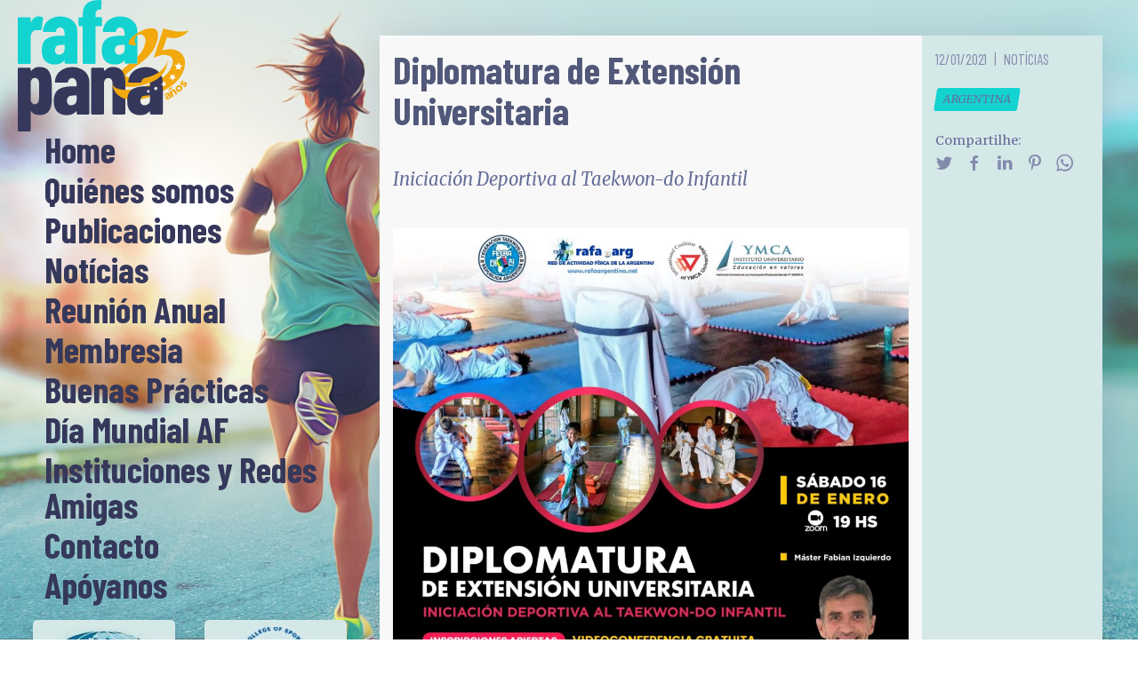

--- FILE ---
content_type: text/html; charset=UTF-8
request_url: https://rafapana.org/diplomatura-de-extension-universitaria/
body_size: 6779
content:
<!doctype html>
<html lang="es">
<head>
<meta charset="UTF-8">
<meta http-equiv="X-UA-Compatible" content="IE=edge">
<meta name="viewport" content="width=device-width, initial-scale=1">
<title>Diplomatura de Extensión Universitaria | RAFA-PANA</title>
<!-- The SEO Framework -->
<link rel="canonical" href="https://rafapana.org/diplomatura-de-extension-universitaria/" />
<link rel="shortlink" href="https://rafapana.org/?p=925" />
<meta name="description" content="Iniciación Deportiva al Taekwon-do Infantil…" />
<meta property="og:type" content="article" />
<meta property="og:locale" content="es_ES" />
<meta property="og:site_name" content="RAFA-PANA" />
<meta property="og:title" content="Diplomatura de Extensión Universitaria | RAFA-PANA" />
<meta property="og:description" content="Iniciación Deportiva al Taekwon-do Infantil…" />
<meta property="og:url" content="https://rafapana.org/diplomatura-de-extension-universitaria/" />
<meta property="og:image" content="https://rafapana.org/wp-content/uploads/2021/01/Diplomatura-de-Extension-Universitaria.jpg" />
<meta property="og:image:width" content="1024" />
<meta property="og:image:height" content="1024" />
<meta property="article:published_time" content="2021-01-12" />
<meta property="article:modified_time" content="2021-01-12" />
<meta name="twitter:card" content="summary_large_image" />
<meta name="twitter:title" content="Diplomatura de Extensión Universitaria | RAFA-PANA" />
<meta name="twitter:description" content="Iniciación Deportiva al Taekwon-do Infantil…" />
<meta name="twitter:image" content="https://rafapana.org/wp-content/uploads/2021/01/Diplomatura-de-Extension-Universitaria.jpg" />
<script type="application/ld+json">{"@context":"https://schema.org","@graph":[{"@type":"WebSite","@id":"https://rafapana.org/#/schema/WebSite","url":"https://rafapana.org/","name":"RAFA-PANA","description":"Red de Actividad Física de las Américas","inLanguage":"es","potentialAction":{"@type":"SearchAction","target":{"@type":"EntryPoint","urlTemplate":"https://rafapana.org/search/{search_term_string}/"},"query-input":"required name=search_term_string"},"publisher":{"@type":"Organization","@id":"https://rafapana.org/#/schema/Organization","name":"RAFA-PANA","url":"https://rafapana.org/"}},{"@type":"WebPage","@id":"https://rafapana.org/diplomatura-de-extension-universitaria/","url":"https://rafapana.org/diplomatura-de-extension-universitaria/","name":"Diplomatura de Extensión Universitaria | RAFA-PANA","description":"Iniciación Deportiva al Taekwon-do Infantil…","inLanguage":"es","isPartOf":{"@id":"https://rafapana.org/#/schema/WebSite"},"breadcrumb":{"@type":"BreadcrumbList","@id":"https://rafapana.org/#/schema/BreadcrumbList","itemListElement":[{"@type":"ListItem","position":1,"item":"https://rafapana.org/","name":"RAFA-PANA"},{"@type":"ListItem","position":2,"item":"https://rafapana.org/category/geral/","name":"Geral"},{"@type":"ListItem","position":3,"item":"https://rafapana.org/category/geral/noticias/","name":"Notícias"},{"@type":"ListItem","position":4,"name":"Diplomatura de Extensión Universitaria"}]},"potentialAction":{"@type":"ReadAction","target":"https://rafapana.org/diplomatura-de-extension-universitaria/"},"datePublished":"2021-01-12","dateModified":"2021-01-12","author":{"@type":"Person","@id":"https://rafapana.org/#/schema/Person/d3963e6baedaf84872e3badb852d4908","name":"Pixel inDesign"}}]}</script>
<!-- / The SEO Framework | 5.59ms meta | 0.50ms boot -->
<link rel='dns-prefetch' href='//fonts.googleapis.com' />
<style id='classic-theme-styles-inline-css' type='text/css'>
/*! This file is auto-generated */
.wp-block-button__link{color:#fff;background-color:#32373c;border-radius:9999px;box-shadow:none;text-decoration:none;padding:calc(.667em + 2px) calc(1.333em + 2px);font-size:1.125em}.wp-block-file__button{background:#32373c;color:#fff;text-decoration:none}
</style>
<link rel='stylesheet' id='wpb-google-fonts-css' href='https://fonts.googleapis.com/css?family=Barlow+Condensed%3A400%2C700%7CMerriweather%3A400%2C400i%2C700&#038;ver=6.5.7' type='text/css' media='all' />
<!-- <link rel='stylesheet' id='theme-css' href='https://rafapana.org/wp-content/themes/snowl-rafapana/assets/theme.css?ver=2.0' type='text/css' media='all' /> -->
<link rel="stylesheet" type="text/css" href="//rafapana.org/wp-content/cache/wpfc-minified/kmsmggrq/840zx.css" media="all"/>
<script src='//rafapana.org/wp-content/cache/wpfc-minified/311vuqjc/840zx.js' type="text/javascript"></script>
<!-- <script type="text/javascript" src="https://rafapana.org/wp-content/themes/snowl/assets/snowl.js?ver=2" id="snowl-js"></script> -->
<!-- <script type="text/javascript" src="https://rafapana.org/wp-content/themes/snowl-rafapana/assets/theme.js?ver=1" id="theme-js"></script> -->
<link rel="https://api.w.org/" href="https://rafapana.org/wp-json/" /><link rel="alternate" type="application/json" href="https://rafapana.org/wp-json/wp/v2/posts/925" /><link rel="alternate" type="application/json+oembed" href="https://rafapana.org/wp-json/oembed/1.0/embed?url=https%3A%2F%2Frafapana.org%2Fdiplomatura-de-extension-universitaria%2F" />
<link rel="alternate" type="text/xml+oembed" href="https://rafapana.org/wp-json/oembed/1.0/embed?url=https%3A%2F%2Frafapana.org%2Fdiplomatura-de-extension-universitaria%2F&#038;format=xml" />
<meta name="generator" content="Piklist 1.0.12" />
<link rel="apple-touch-icon" sizes="180x180" href="/wp-content/themes/snowl-rafapana/assets/apple-touch-icon.png">
<link rel="icon" type="image/png" sizes="32x32" href="/wp-content/themes/snowl-rafapana/assets/favicon-32x32.png">
<link rel="icon" type="image/png" sizes="16x16" href="/wp-content/themes/snowl-rafapana/assets/favicon-16x16.png">
<link rel="manifest" href="/wp-content/themes/snowl-rafapana/assets/site.webmanifest">
<link rel="mask-icon" href="/wp-content/themes/snowl-rafapana/assets/safari-pinned-tab.svg" color="#14d2cf">
<link rel="shortcut icon" href="/wp-content/themes/snowl-rafapana/assets/favicon.ico">
<meta name="msapplication-TileColor" content="#14d2cf">
<meta name="msapplication-config" content="/wp-content/themes/snowl-rafapana/assets/browserconfig.xml">
<meta name="theme-color" content="#e0e2eb">
</head>
<body class="post-template-default single single-post postid-925 single-format-standard sided-overbar android mobile">
<div id="page-overlay" class="loading uk-position-fixed uk-background-muted uk-width-1-1">
<div class="uk-position-center uk-text-primary" uk-spinner="ratio: 2"></div>
</div>
<div class="uk-width-1-1 tm-content uk-grid-collapse" uk-grid>
<div class="tm-sided uk-visible@m uk-section- uk-width-1-3">
<div id="sided-over" class="uk-height-1-1 uk-overflow-auto" uk-sticky></div>
</div>
<div class="uk-width-expand">
<div id="menubar" class="tm-menubar tm-style-inline"  uk-sticky="top:60vh; show-on-up:true; animation:uk-animation-slide-top; sel-target:.uk-navbar-container; media:@m" uk-header>
<div class="uk-navbar-container uk-preserve-color uk-section-secondary uk-light">
<div class="">
<nav class="uk-flex uk-flex-middle uk-width-expand" uk-navbar>
<div class="nav-overlay-menubar uk-flex uk-flex-1 uk-hidden@m"><a class="uk-logo uk-navbar-item" href="https://rafapana.org"><img src="https://rafapana.org/wp-content/themes/snowl-rafapana/media/logo.svg" class="uk-preserve" uk-svg></a></div><div class="nav-overlay-menubar uk-flex uk-flex-right uk-hidden@m"><a class="uk-navbar-toggle uk-navbar-toggle-icon uk-flex-wrap uk-flex-wrap-middle uk-text-center" href="#overbar" uk-toggle><span class="uk-icon icon-menu"></span><span class="uk-navbar-subtitle">menu</span></a></div>                </nav>
</div>
</div>
</div>
<div id="overbar" class="tm-modal-offcanvas uk-modal-full uk-offcanvas-bar" uk-modal>
<button class="uk-modal-close-full uk-close-large" type="button" uk-close></button>        			<div class="tm-offcanvas-dialog uk-modal-dialog uk-container-none tm-offcanvas-page uk-preserve-color">
<nav class="uk-child-width-1-1 uk-height-1-1 uk-flex uk-flex-wrap uk-flex-wrap-between" uk-height-viewport>
<div class="uk-inline uk-width-1-3 uk-width-1-2@m tm-logo">
<!--<img src="/wp-content/themes/snowl-rafapana/media/rafapana.svg" uk-svg>
<div class="anim">
<div id="picto">
<div class="head"></div>
<div class="arm left"><div><div></div></div></div>
<div class="leg left"><div><div></div></div></div>
<div class="body"></div>
<div class="leg right"><div><div></div></div></div>
<div class="arm right"><div><div></div></div></div>
</div>
</div>-->
<svg xmlns="http://www.w3.org/2000/svg" viewBox="0 0 243 186">
<path class="rafa" d="M169.4 44.6v44.2c0 .8-.6 1.5-1.5 1.5h-15c-1 0-1.6-.7-1.6-1.5v-2.9c-.1-1.8-2.8 5.4-13.9 5.4-12.5 0-18.6-7.9-18.4-19.8 0-4.7.7-9.9 3.7-13.7 4.9-6.3 15-7.2 22-7.2h6c.4 0 .6-.3.6-.7v-3.2c0-2.9-1.2-6-4-7.4-3.6-1.8-7.5.6-8.1 4.6 0 1-.6 1.5-1.7 1.5l-15.4-.1c-1 0-1.6-.5-1.6-1.6 1-13.5 12.7-20.3 24.5-20.5 12.2 0 24.4 7 24.4 21.4zm-85 0v44.2c0 .8-.6 1.5-1.5 1.5h-15c-1 0-1.6-.7-1.6-1.5v-2.9c-.1-1.8-2.8 5.4-13.9 5.4-12.5 0-18.6-7.9-18.4-19.8 0-4.7.7-9.9 3.7-13.7 4.9-6.3 15-7.2 22-7.2h6c.4 0 .6-.3.6-.7v-3.2c0-2.9-1.2-6-4-7.4-3.6-1.8-7.5.6-8 4.6-.2 1-.7 1.5-1.8 1.5l-15.4-.1c-1 0-1.6-.5-1.6-1.6 1-13.5 12.7-20.3 24.5-20.5 12.2 0 24.4 7 24.4 21.4zm24.1 45.9h-15c-.8 0-1.5-.7-1.5-1.6V37.7c0-.4-.2-.6-.6-.6h-3.9c-.8 0-1.5-.7-1.5-1.6V26c0-.9.7-1.6 1.5-1.6h3.9c.4 0 .6-.2.6-.6v-3.5C92 4.6 102.2-.3 116.5 0h.5c.9 0 1.6.7 1.6 1.6l-.2 10.2c0 .4-.1 1.6-.9 1.6h-.9c-4.4 0-6.5 2.7-6.5 8v2.3c0 .4.2.6.6.6h7c1 0 1.6.7 1.6 1.6v9.6c0 .9-.7 1.6-1.5 1.6h-7.1c-.4 0-.6.2-.6.6V89c0 .9-.7 1.6-1.6 1.6zm-91.9 0h-15c-1 0-1.6-.7-1.6-1.6V26c0-.9.7-1.6 1.5-1.6h15.1c.9 0 1.5.7 1.5 1.6V31c0 .6.3.9.7.3 1.8-4 6-8.5 11-8 .8.1 6.7.2 6.1 3.4l-2.4 15c-.2 2.2-7 .4-8.7 1-4.5 1-6.7 6.4-6.7 10.6V89c0 .9-.6 1.6-1.5 1.6zm134-27.2s-8.3.3-9.7 1.1c-3.8 2.3-4.7 9.3-.8 12 1.4 1 3.2 1 4.9.8 3.6-.6 6.3-3.2 6.3-7.2v-6c0-.5-.2-.7-.6-.7zm-85 0s-8.3.3-9.7 1.1c-3.8 2.3-4.7 9.3-.8 12 1.4 1 3.2 1 4.9.8 3.6-.6 6.3-3.2 6.3-7.2v-6c0-.5-.2-.7-.6-.7z"/>
<path fill="#f2a90d" d="M152.4 106.9c5.2 5.5 24.5 5.1 34.8 1.5v8.7c-17.6 7.4-39.5 7.3-48.7 2.7-.8-13 9.4-21 19.7-29.5h9.7c.9 0 1.5-.7 1.5-1.5v-8.4a37 37 0 0 0 11.5-22c1.3-11.4-13.7-14-15.1-1.9-.3 2.5.3 6.5 3.2 7.7-43.3 3.4 46.5-55.6 26.8-1.4-8.2 22.6-33 30.7-43.4 44z"/>
<path class="pana" d="M120.6 162h-15c-1 0-1.6-.7-1.6-1.6v-63c0-.9.7-1.6 1.5-1.6h15.1c.9 0 1.6.7 1.6 1.6v2.5c0 .4.8 0 1.1-.2 1.7-1.2 3-2.9 5-3.7a19.6 19.6 0 0 1 14.2.2c7.8 3.5 9.8 13 9.8 20.6v43.6c0 .9-.7 1.6-1.6 1.6h-15c-.9 0-1.6-.7-1.6-1.6v-42.2c0-2.7-.2-4-1.5-5.8-1.8-2.6-7-2.4-8.8 0-1.2 1.6-1.7 3.3-1.7 6v42c0 .9-.6 1.6-1.5 1.6z"/>
<path fill="#f2a90d" d="M242.7 43c-9 9.4-17.8 12.9-31.3 9.8l-6.5 18.7a31 31 0 0 1 13.6-1.8c26.7 3.1 24 37.5-6.4 55.5-50.4 29.6-78 13.8-78-8.4 0 17.8 48.9 11.2 73.4-8.8 9.7-8 20.8-28.1 1.7-30.3-5.9-.7-12.3 2-16.7 4.1l13.6-41.4c13.6 3.2 22.5 6.4 36.6 2.6zM216 139l-.6-.9c-.1 2.8-5 4.4-6 1-.9-2.7 3.4-4.6 3.9-4.9-.8-1.4-3.2-.7-3.7 1.5l-2-.6c.6-2 5.2-7 8.4-1.1l2.1 3.9zm-1.9-3.3s-3 1.4-2.3 2.7c.6 1.3 3.6-.4 2.6-2.2zm.1-5.6 2.2-1.4.7 1c-.3-1.7 3-5.8 6.3-1l2.7 4-2.3 1.6-2.3-3.6c-1.8-2.7-4.2-.8-2.6 1.6l2.4 3.6-2.2 1.5zm-.2-1.6c-.2-.3-1.3-2.8 1.3-3.7.5-.2 2.2-.1 2-1.5l1.2-.8c.1.3 1.2 2.9-1.3 3.7-1.4.5-2.4 0-2 1.5zm10.7 0c-4-4.6 3.2-11 7.2-6.5s-3.2 11-7.2 6.4zm2-1.9c2 2.3 5.2-.6 3.2-2.8-2-2.3-5.2.6-3.2 2.8zm7.8-10.5c-1.2 0-2 1.1-1.9 1.6.5 1.4 2.4-.8 2.4-.8 2.2-1.6 4.3 0 4.4 1.7a5 5 0 0 1-4.4 5l-.4-2.4c1.6 0 2.5-1.5 2.4-2-.3-1.5-2.4.9-2.4.9-2.4 1.8-4-.5-4.2-1-.8-2.8 2.1-5.2 3.9-5.4z"/>
<path class="pana" d="M205.4 116.3v44.1c0 .9-.6 1.6-1.5 1.6h-15c-1 0-1.6-.7-1.6-1.6v-2.8c-.1-1.9-2.8 5.4-13.9 5.4-12.5 0-18.6-8-18.4-19.8 0-4.8.7-10 3.7-13.8 4.9-6.2 15-7.2 22-7.2h6c.4 0 .6-.2.6-.7v-3.2c0-2.9-1.2-6-4-7.4-3.6-1.7-7.5.7-8.1 4.6 0 1-.6 1.5-1.7 1.5h-15.4c-1 0-1.6-.6-1.6-1.6 1-13.6 12.7-20.4 24.5-20.5 12.2-.1 24.4 7 24.4 21.4zm-18.7 18.6s-8.4.3-9.8 1.2c-3.8 2.3-4.7 9.2-.8 12 1.4.9 3.2 1 4.9.7 3.6-.6 6.3-3.1 6.3-7.2v-6c0-.5-.2-.7-.6-.7z"/>
<path fill="#f2a90d" d="M212.8 81.2c-1 18.2-7.4 28.4-25.6 36l-7.4-6.8c15.8-3.2 32.2-13 33-29.2z"/>
<path class="pana" d="M101.4 116.3v44.1c0 .9-.6 1.6-1.5 1.6h-15c-1 0-1.6-.7-1.6-1.6v-2.8c-.1-1.9-2.8 5.4-13.9 5.4-12.5 0-18.6-8-18.4-19.8 0-4.8.7-10 3.7-13.8 4.9-6.2 15-7.2 22-7.2h6c.4 0 .6-.2.6-.7v-3.2c0-2.9-1.2-6-4-7.4-3.6-1.7-7.5.7-8.1 4.6 0 1-.6 1.5-1.7 1.5H54.1c-1 0-1.6-.6-1.6-1.6 1-13.6 12.7-20.4 24.5-20.5 12.2-.1 24.4 7 24.4 21.4zm-18.7 18.6s-8.4.3-9.8 1.2c-3.8 2.3-4.7 9.2-.8 12 1.4.9 3.2 1 4.9.7 3.6-.6 6.3-3.1 6.3-7.2v-6c0-.5-.2-.7-.6-.7zM16.6 185.9h-15c-1 0-1.6-.7-1.6-1.6v-87c0-.8.7-1.5 1.5-1.5h15.1c.9 0 1.5.7 1.5 1.6v2.3c0 2.3 3-2.2 6-3.6 4-2 10.3-1.7 14.4 0 7.8 3.3 9.2 13 9.5 20.2.2 1.7.3 24.7.3 24.7-.2 7.6-1.9 17.2-10 20.6a22 22 0 0 1-14.3 0c-3.3-1.1-5.9-6.2-5.9-3.9v26.6c0 .9-.6 1.6-1.5 1.6zm13.5-68.7c0-1.8-.6-3.7-1.7-5.1-2.1-2.6-6.3-2.5-8.4 0a8.7 8.7 0 0 0-1.9 5l.2 23.5c.1 1.7.6 3.7 1.7 5 2.8 3.6 8 1.8 9.4-2 1.3-3.6.9-21.2.7-26.4z"/>
<path fill="#fff" d="m215.6 105 3.4 1.9 3-2.3-.6 3.7 3.1 2.3-3.7.5-1 3.6-1.8-3.4h-3.8l2.8-2.6zm-5.5 10.8-1.3 2.8 2 2.4-3-.4-1.8 2.7-.5-3-3-.8 2.7-1.5-.2-3.1 2.3 2zm-23 11.9-1 1.7 1 1.6-2-.5-1.2 1.5-.1-2-1.8-.7 1.8-.7.2-2 1.2 1.6zm7.1-5.6v2.3l-2 1 2.2.8.3 2.3 1.4-1.9 2.3.4-1.4-1.8 1-2.1-2.2.7zm27.6-30.4h4.4l2-3.7 1.2 4.1 4.3.7-3.6 2.5.8 4.2-3.5-2.7-3.9 2 1.5-4.1z"/>
</svg>
</div>
<div class="uk-text-center uk-text-left@m">
<div class="nav-overlay-overbar uk-flex uk-flex-center uk-flex-top"><ul id="main-menu-overbar" class="uk-width-large uk-nav-default uk-nav"><li  class="menu-item-51"><a href="https://rafapana.org">Home</a></li>
<li  class="menu-item-47"><a href="https://rafapana.org/quienes-somos/">Quiénes somos</a></li>
<li  class="menu-item-type-taxonomy menu-item-object-category menu-item-49"><a href="https://rafapana.org/category/geral/publicaciones/">Publicaciones</a></li>
<li  class="menu-item-type-taxonomy menu-item-object-category current-post-ancestor current-menu-parent current-post-parent menu-item-48"><a href="https://rafapana.org/category/geral/noticias/">Notícias</a></li>
<li  class="menu-item-52"><a href="https://rafapana.org/reunion-anual/">Reunión Anual</a></li>
<li  class="menu-item-2708"><a href="https://rafapana.org/membresia/">Membresia</a></li>
<li  class="menu-item-53"><a href="https://rafapana.org/reporte-anual/">Buenas Prácticas</a></li>
<li  class="menu-item-54"><a href="https://rafapana.org/dia-mundial-de-la-actividad-fisica/">Día Mundial AF</a></li>
<li  class="menu-item-3758"><a href="https://rafapana.org/instituciones-y-redes-amigas/">Instituciones y Redes Amigas</a></li>
<li  class="menu-item-12"><a href="https://rafapana.org/contacto/">Contacto</a></li>
<li  class="menu-item-3927"><a href="https://rafapana.org/apoyanos/">Apóyanos</a></li>
</ul></div>
</div>
<div class="uk-text-center uk-flex uk-flex-around">
<div class="uk-width-1-2 uk-padding-small">
<img class="uk-border-rounded uk-box-shadow-large" src="/wp-content/uploads/2022/03/side-logo-rafapana.jpg">
</div>
<div class="uk-width-1-2 uk-padding-small">
<a href="https://www.acsm.org/" rel="noopener" target="_blank">
<img class="uk-margin-small-bottom uk-border-rounded uk-box-shadow-large" src="/wp-content/uploads/2022/03/side-logo-acsm.jpg">
</a>
<p class="uk-h5 uk-margin-remove">Patrocinador sitioweb RAFA-PANA</p>
</div>
</div>                </nav>
</div>
</div>
<div id="tm-main" class="tm-main tm-single-post uk-section uk-section-default" uk-height-viewport="expand: true">
<div class="uk-container">
<article id="post-925" class="uk-grid-collapse" uk-grid>
<div class="tm-panel-0 uk-width-expand@s">
<div class="uk-child-width-1-1 uk-text-center uk-text-left@s">
<div class="uk-height-1-1 uk-child-width-1-1 uk-tile-default uk-padding-small uk-flex uk-flex-wrap uk-flex-wrap-top"  uk-height-viewport="" uk-margin="margin: uk-margin-top">
<h1 class="uk-article-title"><span class="uk-display-inline-block">Diplomatura de Extensión Universitaria</span></h1><div><p class=" uk-text-lead">Iniciación Deportiva al Taekwon-do Infantil</p></div><div class="tm-thumb uk-width-1-1 uk-transition-toggle uk-inline" ><img class="uk-width-1-1" src="https://rafapana.org/wp-content/uploads/2021/01/Diplomatura-de-Extension-Universitaria.jpg" ></div><div class="tm-content"><p><img fetchpriority="high" decoding="async" class="alignnone size-full wp-image-926" src="https://rafapana.org/wp-content/uploads/2021/01/Diplomatura-de-Extension-Universitaria.jpg" alt="" width="1024" height="1024" srcset="https://rafapana.org/wp-content/uploads/2021/01/Diplomatura-de-Extension-Universitaria.jpg 1024w, https://rafapana.org/wp-content/uploads/2021/01/Diplomatura-de-Extension-Universitaria-120x120.jpg 120w, https://rafapana.org/wp-content/uploads/2021/01/Diplomatura-de-Extension-Universitaria-360x360.jpg 360w" sizes="(max-width: 1024px) 100vw, 1024px" /></p>
</div>            </div>
</div>
</div>
<div class="tm-panel-1 uk-width-1-4@s">
<div class="uk-child-width-1-1 uk-text-center uk-text-left@s" uk-sticky="bottom: true">
<div class="uk-height-1-1 uk-child-width-1-1 uk-tile-muted uk-padding-small uk-flex uk-flex-wrap uk-flex-wrap-top"  uk-height-viewport="" uk-margin="margin: uk-margin-top">
<div><p class="uk-article-meta uk-margin-remove"><span>12/01/2021</span><span><a href="https://rafapana.org/category/geral/noticias/" rel="tag">Notícias</a></span></p></div><div class="tm-tags"><div class="uk-display-inline-block" uk-margin><a href="https://rafapana.org/tag/argentina/" class="uk-button uk-button-xsmall uk-button-primary uk-margin-small-right">Argentina</a></div></div>	<div id="share-post" class="tm-share">
<div class="uk-display-inline-block">
<div class="uk-text-small uk-margin-small-right uk-display-inline">Compartilhe:</div>
<div class="uk-display-inline-block" uk-margin>
<a id="twitter" href="https://twitter.com/intent/tweet?text=Diplomatura%20de%20Extensión%20Universitaria&amp;url=https%3A%2F%2Frafapana.org%2Fdiplomatura-de-extension-universitaria%2F" class="tm-share-post uk-icon-link icon-twitter uk-margin-small-right" target="_blank"></a>
<a id="facebook" href="https://www.facebook.com/sharer/sharer.php?u=https%3A%2F%2Frafapana.org%2Fdiplomatura-de-extension-universitaria%2F" class="tm-share-post uk-icon-link icon-facebook uk-margin-small-right" target="_blank"></a>
<a id="linkedin" href="https://www.linkedin.com/shareArticle?mini=true&url=https%3A%2F%2Frafapana.org%2Fdiplomatura-de-extension-universitaria%2F&amp;title=Diplomatura%20de%20Extensión%20Universitaria" class="tm-share-post uk-icon-link icon-linkedin uk-margin-small-right" target="_blank"></a>
<a id="pinterest" href="https://pinterest.com/pin/create/button/?url=https%3A%2F%2Frafapana.org%2Fdiplomatura-de-extension-universitaria%2F&amp;media=https://rafapana.org/wp-content/uploads/2021/01/Diplomatura-de-Extension-Universitaria.jpg&amp;description=Diplomatura%20de%20Extensión%20Universitaria" class="tm-share-post uk-icon-link icon-pinterest uk-margin-small-right" data-pin-custom="true" target="_blank"></a>
<a id="whatsapp" href="https://api.whatsapp.com/send?text=Diplomatura%20de%20Extensión%20Universitaria - https%3A%2F%2Frafapana.org%2Fdiplomatura-de-extension-universitaria%2F" class="tm-share-post uk-icon-link icon-whatsapp" target="_blank"></a>
</div>
</div>
</div>
</div>
</div>
</div>
</article>
</div>
</div>

<footer id="copyright" class="tm-copyright uk-section-muted">
<div class="uk-container uk-position-relative uk-padding-small uk-flex uk-flex-middle">
<div class="uk-width-expand">
<p class="uk-text-small uk-text-center uk-margin-remove">© 2026 RAFA-PANA<span> - by <a href="https://pixel-indesign.com" class="uk-button uk-button-text uk-text-small uk-text-baseline" target="_blank" title="Pixel inDesign"> Pixel inDesign</a></span></p>
</div>
</div>
</footer>
</div>
</div>
<script type="text/javascript">
const links = document.querySelectorAll('.tm-share a');
links.forEach(function(link){
link.addEventListener('click', function() {
gtag('event', this.id, {
'event_category': 'Shared',
'event_label': document.title
});
});
});
</script>
<script type="text/javascript" src="https://rafapana.org/wp-includes/js/dist/vendor/wp-polyfill-inert.min.js?ver=3.1.2" id="wp-polyfill-inert-js"></script>
<script type="text/javascript" src="https://rafapana.org/wp-includes/js/dist/vendor/regenerator-runtime.min.js?ver=0.14.0" id="regenerator-runtime-js"></script>
<script type="text/javascript" src="https://rafapana.org/wp-includes/js/dist/vendor/wp-polyfill.min.js?ver=3.15.0" id="wp-polyfill-js"></script>
<script type="text/javascript" src="https://rafapana.org/wp-includes/js/dist/hooks.min.js?ver=2810c76e705dd1a53b18" id="wp-hooks-js"></script>
<script type="text/javascript" src="https://rafapana.org/wp-includes/js/dist/i18n.min.js?ver=5e580eb46a90c2b997e6" id="wp-i18n-js"></script>
<script type="text/javascript" id="wp-i18n-js-after">
/* <![CDATA[ */
wp.i18n.setLocaleData( { 'text direction\u0004ltr': [ 'ltr' ] } );
/* ]]> */
</script>
<script type="text/javascript" src="https://rafapana.org/wp-content/plugins/contact-form-7/includes/swv/js/index.js?ver=5.9.8" id="swv-js"></script>
<script type="text/javascript" id="contact-form-7-js-extra">
/* <![CDATA[ */
var wpcf7 = {"api":{"root":"https:\/\/rafapana.org\/wp-json\/","namespace":"contact-form-7\/v1"}};
/* ]]> */
</script>
<script type="text/javascript" id="contact-form-7-js-translations">
/* <![CDATA[ */
( function( domain, translations ) {
var localeData = translations.locale_data[ domain ] || translations.locale_data.messages;
localeData[""].domain = domain;
wp.i18n.setLocaleData( localeData, domain );
} )( "contact-form-7", {"translation-revision-date":"2024-07-17 09:00:42+0000","generator":"GlotPress\/4.0.1","domain":"messages","locale_data":{"messages":{"":{"domain":"messages","plural-forms":"nplurals=2; plural=n != 1;","lang":"es"},"This contact form is placed in the wrong place.":["Este formulario de contacto est\u00e1 situado en el lugar incorrecto."],"Error:":["Error:"]}},"comment":{"reference":"includes\/js\/index.js"}} );
/* ]]> */
</script>
<script type="text/javascript" src="https://rafapana.org/wp-content/plugins/contact-form-7/includes/js/index.js?ver=5.9.8" id="contact-form-7-js"></script>
<script type="text/javascript" src="https://www.google.com/recaptcha/api.js?render=6Ld-TIkUAAAAADEXJKVT6xOC-uH-2t0hb506HKkZ&amp;ver=3.0" id="google-recaptcha-js"></script>
<script type="text/javascript" id="wpcf7-recaptcha-js-extra">
/* <![CDATA[ */
var wpcf7_recaptcha = {"sitekey":"6Ld-TIkUAAAAADEXJKVT6xOC-uH-2t0hb506HKkZ","actions":{"homepage":"homepage","contactform":"contactform"}};
/* ]]> */
</script>
<script type="text/javascript" src="https://rafapana.org/wp-content/plugins/contact-form-7/modules/recaptcha/index.js?ver=5.9.8" id="wpcf7-recaptcha-js"></script>
<script defer src="/wp-content/themes/snowl-rafapana/assets/umami.js" data-website-id="b0c259fb-019c-45c4-91b8-93ddfe9a398f"></script>
<script defer src="https://static.cloudflareinsights.com/beacon.min.js/vcd15cbe7772f49c399c6a5babf22c1241717689176015" integrity="sha512-ZpsOmlRQV6y907TI0dKBHq9Md29nnaEIPlkf84rnaERnq6zvWvPUqr2ft8M1aS28oN72PdrCzSjY4U6VaAw1EQ==" data-cf-beacon='{"version":"2024.11.0","token":"bfca35dfda7b42ed88ebf6db24c29414","r":1,"server_timing":{"name":{"cfCacheStatus":true,"cfEdge":true,"cfExtPri":true,"cfL4":true,"cfOrigin":true,"cfSpeedBrain":true},"location_startswith":null}}' crossorigin="anonymous"></script>
</body>
</html><!-- WP Fastest Cache file was created in 0.126 seconds, on 28/01/2026 @ 15:25 --><!-- via php -->

--- FILE ---
content_type: text/html; charset=utf-8
request_url: https://www.google.com/recaptcha/api2/anchor?ar=1&k=6Ld-TIkUAAAAADEXJKVT6xOC-uH-2t0hb506HKkZ&co=aHR0cHM6Ly9yYWZhcGFuYS5vcmc6NDQz&hl=en&v=N67nZn4AqZkNcbeMu4prBgzg&size=invisible&anchor-ms=20000&execute-ms=30000&cb=1ibg8aj930o3
body_size: 48516
content:
<!DOCTYPE HTML><html dir="ltr" lang="en"><head><meta http-equiv="Content-Type" content="text/html; charset=UTF-8">
<meta http-equiv="X-UA-Compatible" content="IE=edge">
<title>reCAPTCHA</title>
<style type="text/css">
/* cyrillic-ext */
@font-face {
  font-family: 'Roboto';
  font-style: normal;
  font-weight: 400;
  font-stretch: 100%;
  src: url(//fonts.gstatic.com/s/roboto/v48/KFO7CnqEu92Fr1ME7kSn66aGLdTylUAMa3GUBHMdazTgWw.woff2) format('woff2');
  unicode-range: U+0460-052F, U+1C80-1C8A, U+20B4, U+2DE0-2DFF, U+A640-A69F, U+FE2E-FE2F;
}
/* cyrillic */
@font-face {
  font-family: 'Roboto';
  font-style: normal;
  font-weight: 400;
  font-stretch: 100%;
  src: url(//fonts.gstatic.com/s/roboto/v48/KFO7CnqEu92Fr1ME7kSn66aGLdTylUAMa3iUBHMdazTgWw.woff2) format('woff2');
  unicode-range: U+0301, U+0400-045F, U+0490-0491, U+04B0-04B1, U+2116;
}
/* greek-ext */
@font-face {
  font-family: 'Roboto';
  font-style: normal;
  font-weight: 400;
  font-stretch: 100%;
  src: url(//fonts.gstatic.com/s/roboto/v48/KFO7CnqEu92Fr1ME7kSn66aGLdTylUAMa3CUBHMdazTgWw.woff2) format('woff2');
  unicode-range: U+1F00-1FFF;
}
/* greek */
@font-face {
  font-family: 'Roboto';
  font-style: normal;
  font-weight: 400;
  font-stretch: 100%;
  src: url(//fonts.gstatic.com/s/roboto/v48/KFO7CnqEu92Fr1ME7kSn66aGLdTylUAMa3-UBHMdazTgWw.woff2) format('woff2');
  unicode-range: U+0370-0377, U+037A-037F, U+0384-038A, U+038C, U+038E-03A1, U+03A3-03FF;
}
/* math */
@font-face {
  font-family: 'Roboto';
  font-style: normal;
  font-weight: 400;
  font-stretch: 100%;
  src: url(//fonts.gstatic.com/s/roboto/v48/KFO7CnqEu92Fr1ME7kSn66aGLdTylUAMawCUBHMdazTgWw.woff2) format('woff2');
  unicode-range: U+0302-0303, U+0305, U+0307-0308, U+0310, U+0312, U+0315, U+031A, U+0326-0327, U+032C, U+032F-0330, U+0332-0333, U+0338, U+033A, U+0346, U+034D, U+0391-03A1, U+03A3-03A9, U+03B1-03C9, U+03D1, U+03D5-03D6, U+03F0-03F1, U+03F4-03F5, U+2016-2017, U+2034-2038, U+203C, U+2040, U+2043, U+2047, U+2050, U+2057, U+205F, U+2070-2071, U+2074-208E, U+2090-209C, U+20D0-20DC, U+20E1, U+20E5-20EF, U+2100-2112, U+2114-2115, U+2117-2121, U+2123-214F, U+2190, U+2192, U+2194-21AE, U+21B0-21E5, U+21F1-21F2, U+21F4-2211, U+2213-2214, U+2216-22FF, U+2308-230B, U+2310, U+2319, U+231C-2321, U+2336-237A, U+237C, U+2395, U+239B-23B7, U+23D0, U+23DC-23E1, U+2474-2475, U+25AF, U+25B3, U+25B7, U+25BD, U+25C1, U+25CA, U+25CC, U+25FB, U+266D-266F, U+27C0-27FF, U+2900-2AFF, U+2B0E-2B11, U+2B30-2B4C, U+2BFE, U+3030, U+FF5B, U+FF5D, U+1D400-1D7FF, U+1EE00-1EEFF;
}
/* symbols */
@font-face {
  font-family: 'Roboto';
  font-style: normal;
  font-weight: 400;
  font-stretch: 100%;
  src: url(//fonts.gstatic.com/s/roboto/v48/KFO7CnqEu92Fr1ME7kSn66aGLdTylUAMaxKUBHMdazTgWw.woff2) format('woff2');
  unicode-range: U+0001-000C, U+000E-001F, U+007F-009F, U+20DD-20E0, U+20E2-20E4, U+2150-218F, U+2190, U+2192, U+2194-2199, U+21AF, U+21E6-21F0, U+21F3, U+2218-2219, U+2299, U+22C4-22C6, U+2300-243F, U+2440-244A, U+2460-24FF, U+25A0-27BF, U+2800-28FF, U+2921-2922, U+2981, U+29BF, U+29EB, U+2B00-2BFF, U+4DC0-4DFF, U+FFF9-FFFB, U+10140-1018E, U+10190-1019C, U+101A0, U+101D0-101FD, U+102E0-102FB, U+10E60-10E7E, U+1D2C0-1D2D3, U+1D2E0-1D37F, U+1F000-1F0FF, U+1F100-1F1AD, U+1F1E6-1F1FF, U+1F30D-1F30F, U+1F315, U+1F31C, U+1F31E, U+1F320-1F32C, U+1F336, U+1F378, U+1F37D, U+1F382, U+1F393-1F39F, U+1F3A7-1F3A8, U+1F3AC-1F3AF, U+1F3C2, U+1F3C4-1F3C6, U+1F3CA-1F3CE, U+1F3D4-1F3E0, U+1F3ED, U+1F3F1-1F3F3, U+1F3F5-1F3F7, U+1F408, U+1F415, U+1F41F, U+1F426, U+1F43F, U+1F441-1F442, U+1F444, U+1F446-1F449, U+1F44C-1F44E, U+1F453, U+1F46A, U+1F47D, U+1F4A3, U+1F4B0, U+1F4B3, U+1F4B9, U+1F4BB, U+1F4BF, U+1F4C8-1F4CB, U+1F4D6, U+1F4DA, U+1F4DF, U+1F4E3-1F4E6, U+1F4EA-1F4ED, U+1F4F7, U+1F4F9-1F4FB, U+1F4FD-1F4FE, U+1F503, U+1F507-1F50B, U+1F50D, U+1F512-1F513, U+1F53E-1F54A, U+1F54F-1F5FA, U+1F610, U+1F650-1F67F, U+1F687, U+1F68D, U+1F691, U+1F694, U+1F698, U+1F6AD, U+1F6B2, U+1F6B9-1F6BA, U+1F6BC, U+1F6C6-1F6CF, U+1F6D3-1F6D7, U+1F6E0-1F6EA, U+1F6F0-1F6F3, U+1F6F7-1F6FC, U+1F700-1F7FF, U+1F800-1F80B, U+1F810-1F847, U+1F850-1F859, U+1F860-1F887, U+1F890-1F8AD, U+1F8B0-1F8BB, U+1F8C0-1F8C1, U+1F900-1F90B, U+1F93B, U+1F946, U+1F984, U+1F996, U+1F9E9, U+1FA00-1FA6F, U+1FA70-1FA7C, U+1FA80-1FA89, U+1FA8F-1FAC6, U+1FACE-1FADC, U+1FADF-1FAE9, U+1FAF0-1FAF8, U+1FB00-1FBFF;
}
/* vietnamese */
@font-face {
  font-family: 'Roboto';
  font-style: normal;
  font-weight: 400;
  font-stretch: 100%;
  src: url(//fonts.gstatic.com/s/roboto/v48/KFO7CnqEu92Fr1ME7kSn66aGLdTylUAMa3OUBHMdazTgWw.woff2) format('woff2');
  unicode-range: U+0102-0103, U+0110-0111, U+0128-0129, U+0168-0169, U+01A0-01A1, U+01AF-01B0, U+0300-0301, U+0303-0304, U+0308-0309, U+0323, U+0329, U+1EA0-1EF9, U+20AB;
}
/* latin-ext */
@font-face {
  font-family: 'Roboto';
  font-style: normal;
  font-weight: 400;
  font-stretch: 100%;
  src: url(//fonts.gstatic.com/s/roboto/v48/KFO7CnqEu92Fr1ME7kSn66aGLdTylUAMa3KUBHMdazTgWw.woff2) format('woff2');
  unicode-range: U+0100-02BA, U+02BD-02C5, U+02C7-02CC, U+02CE-02D7, U+02DD-02FF, U+0304, U+0308, U+0329, U+1D00-1DBF, U+1E00-1E9F, U+1EF2-1EFF, U+2020, U+20A0-20AB, U+20AD-20C0, U+2113, U+2C60-2C7F, U+A720-A7FF;
}
/* latin */
@font-face {
  font-family: 'Roboto';
  font-style: normal;
  font-weight: 400;
  font-stretch: 100%;
  src: url(//fonts.gstatic.com/s/roboto/v48/KFO7CnqEu92Fr1ME7kSn66aGLdTylUAMa3yUBHMdazQ.woff2) format('woff2');
  unicode-range: U+0000-00FF, U+0131, U+0152-0153, U+02BB-02BC, U+02C6, U+02DA, U+02DC, U+0304, U+0308, U+0329, U+2000-206F, U+20AC, U+2122, U+2191, U+2193, U+2212, U+2215, U+FEFF, U+FFFD;
}
/* cyrillic-ext */
@font-face {
  font-family: 'Roboto';
  font-style: normal;
  font-weight: 500;
  font-stretch: 100%;
  src: url(//fonts.gstatic.com/s/roboto/v48/KFO7CnqEu92Fr1ME7kSn66aGLdTylUAMa3GUBHMdazTgWw.woff2) format('woff2');
  unicode-range: U+0460-052F, U+1C80-1C8A, U+20B4, U+2DE0-2DFF, U+A640-A69F, U+FE2E-FE2F;
}
/* cyrillic */
@font-face {
  font-family: 'Roboto';
  font-style: normal;
  font-weight: 500;
  font-stretch: 100%;
  src: url(//fonts.gstatic.com/s/roboto/v48/KFO7CnqEu92Fr1ME7kSn66aGLdTylUAMa3iUBHMdazTgWw.woff2) format('woff2');
  unicode-range: U+0301, U+0400-045F, U+0490-0491, U+04B0-04B1, U+2116;
}
/* greek-ext */
@font-face {
  font-family: 'Roboto';
  font-style: normal;
  font-weight: 500;
  font-stretch: 100%;
  src: url(//fonts.gstatic.com/s/roboto/v48/KFO7CnqEu92Fr1ME7kSn66aGLdTylUAMa3CUBHMdazTgWw.woff2) format('woff2');
  unicode-range: U+1F00-1FFF;
}
/* greek */
@font-face {
  font-family: 'Roboto';
  font-style: normal;
  font-weight: 500;
  font-stretch: 100%;
  src: url(//fonts.gstatic.com/s/roboto/v48/KFO7CnqEu92Fr1ME7kSn66aGLdTylUAMa3-UBHMdazTgWw.woff2) format('woff2');
  unicode-range: U+0370-0377, U+037A-037F, U+0384-038A, U+038C, U+038E-03A1, U+03A3-03FF;
}
/* math */
@font-face {
  font-family: 'Roboto';
  font-style: normal;
  font-weight: 500;
  font-stretch: 100%;
  src: url(//fonts.gstatic.com/s/roboto/v48/KFO7CnqEu92Fr1ME7kSn66aGLdTylUAMawCUBHMdazTgWw.woff2) format('woff2');
  unicode-range: U+0302-0303, U+0305, U+0307-0308, U+0310, U+0312, U+0315, U+031A, U+0326-0327, U+032C, U+032F-0330, U+0332-0333, U+0338, U+033A, U+0346, U+034D, U+0391-03A1, U+03A3-03A9, U+03B1-03C9, U+03D1, U+03D5-03D6, U+03F0-03F1, U+03F4-03F5, U+2016-2017, U+2034-2038, U+203C, U+2040, U+2043, U+2047, U+2050, U+2057, U+205F, U+2070-2071, U+2074-208E, U+2090-209C, U+20D0-20DC, U+20E1, U+20E5-20EF, U+2100-2112, U+2114-2115, U+2117-2121, U+2123-214F, U+2190, U+2192, U+2194-21AE, U+21B0-21E5, U+21F1-21F2, U+21F4-2211, U+2213-2214, U+2216-22FF, U+2308-230B, U+2310, U+2319, U+231C-2321, U+2336-237A, U+237C, U+2395, U+239B-23B7, U+23D0, U+23DC-23E1, U+2474-2475, U+25AF, U+25B3, U+25B7, U+25BD, U+25C1, U+25CA, U+25CC, U+25FB, U+266D-266F, U+27C0-27FF, U+2900-2AFF, U+2B0E-2B11, U+2B30-2B4C, U+2BFE, U+3030, U+FF5B, U+FF5D, U+1D400-1D7FF, U+1EE00-1EEFF;
}
/* symbols */
@font-face {
  font-family: 'Roboto';
  font-style: normal;
  font-weight: 500;
  font-stretch: 100%;
  src: url(//fonts.gstatic.com/s/roboto/v48/KFO7CnqEu92Fr1ME7kSn66aGLdTylUAMaxKUBHMdazTgWw.woff2) format('woff2');
  unicode-range: U+0001-000C, U+000E-001F, U+007F-009F, U+20DD-20E0, U+20E2-20E4, U+2150-218F, U+2190, U+2192, U+2194-2199, U+21AF, U+21E6-21F0, U+21F3, U+2218-2219, U+2299, U+22C4-22C6, U+2300-243F, U+2440-244A, U+2460-24FF, U+25A0-27BF, U+2800-28FF, U+2921-2922, U+2981, U+29BF, U+29EB, U+2B00-2BFF, U+4DC0-4DFF, U+FFF9-FFFB, U+10140-1018E, U+10190-1019C, U+101A0, U+101D0-101FD, U+102E0-102FB, U+10E60-10E7E, U+1D2C0-1D2D3, U+1D2E0-1D37F, U+1F000-1F0FF, U+1F100-1F1AD, U+1F1E6-1F1FF, U+1F30D-1F30F, U+1F315, U+1F31C, U+1F31E, U+1F320-1F32C, U+1F336, U+1F378, U+1F37D, U+1F382, U+1F393-1F39F, U+1F3A7-1F3A8, U+1F3AC-1F3AF, U+1F3C2, U+1F3C4-1F3C6, U+1F3CA-1F3CE, U+1F3D4-1F3E0, U+1F3ED, U+1F3F1-1F3F3, U+1F3F5-1F3F7, U+1F408, U+1F415, U+1F41F, U+1F426, U+1F43F, U+1F441-1F442, U+1F444, U+1F446-1F449, U+1F44C-1F44E, U+1F453, U+1F46A, U+1F47D, U+1F4A3, U+1F4B0, U+1F4B3, U+1F4B9, U+1F4BB, U+1F4BF, U+1F4C8-1F4CB, U+1F4D6, U+1F4DA, U+1F4DF, U+1F4E3-1F4E6, U+1F4EA-1F4ED, U+1F4F7, U+1F4F9-1F4FB, U+1F4FD-1F4FE, U+1F503, U+1F507-1F50B, U+1F50D, U+1F512-1F513, U+1F53E-1F54A, U+1F54F-1F5FA, U+1F610, U+1F650-1F67F, U+1F687, U+1F68D, U+1F691, U+1F694, U+1F698, U+1F6AD, U+1F6B2, U+1F6B9-1F6BA, U+1F6BC, U+1F6C6-1F6CF, U+1F6D3-1F6D7, U+1F6E0-1F6EA, U+1F6F0-1F6F3, U+1F6F7-1F6FC, U+1F700-1F7FF, U+1F800-1F80B, U+1F810-1F847, U+1F850-1F859, U+1F860-1F887, U+1F890-1F8AD, U+1F8B0-1F8BB, U+1F8C0-1F8C1, U+1F900-1F90B, U+1F93B, U+1F946, U+1F984, U+1F996, U+1F9E9, U+1FA00-1FA6F, U+1FA70-1FA7C, U+1FA80-1FA89, U+1FA8F-1FAC6, U+1FACE-1FADC, U+1FADF-1FAE9, U+1FAF0-1FAF8, U+1FB00-1FBFF;
}
/* vietnamese */
@font-face {
  font-family: 'Roboto';
  font-style: normal;
  font-weight: 500;
  font-stretch: 100%;
  src: url(//fonts.gstatic.com/s/roboto/v48/KFO7CnqEu92Fr1ME7kSn66aGLdTylUAMa3OUBHMdazTgWw.woff2) format('woff2');
  unicode-range: U+0102-0103, U+0110-0111, U+0128-0129, U+0168-0169, U+01A0-01A1, U+01AF-01B0, U+0300-0301, U+0303-0304, U+0308-0309, U+0323, U+0329, U+1EA0-1EF9, U+20AB;
}
/* latin-ext */
@font-face {
  font-family: 'Roboto';
  font-style: normal;
  font-weight: 500;
  font-stretch: 100%;
  src: url(//fonts.gstatic.com/s/roboto/v48/KFO7CnqEu92Fr1ME7kSn66aGLdTylUAMa3KUBHMdazTgWw.woff2) format('woff2');
  unicode-range: U+0100-02BA, U+02BD-02C5, U+02C7-02CC, U+02CE-02D7, U+02DD-02FF, U+0304, U+0308, U+0329, U+1D00-1DBF, U+1E00-1E9F, U+1EF2-1EFF, U+2020, U+20A0-20AB, U+20AD-20C0, U+2113, U+2C60-2C7F, U+A720-A7FF;
}
/* latin */
@font-face {
  font-family: 'Roboto';
  font-style: normal;
  font-weight: 500;
  font-stretch: 100%;
  src: url(//fonts.gstatic.com/s/roboto/v48/KFO7CnqEu92Fr1ME7kSn66aGLdTylUAMa3yUBHMdazQ.woff2) format('woff2');
  unicode-range: U+0000-00FF, U+0131, U+0152-0153, U+02BB-02BC, U+02C6, U+02DA, U+02DC, U+0304, U+0308, U+0329, U+2000-206F, U+20AC, U+2122, U+2191, U+2193, U+2212, U+2215, U+FEFF, U+FFFD;
}
/* cyrillic-ext */
@font-face {
  font-family: 'Roboto';
  font-style: normal;
  font-weight: 900;
  font-stretch: 100%;
  src: url(//fonts.gstatic.com/s/roboto/v48/KFO7CnqEu92Fr1ME7kSn66aGLdTylUAMa3GUBHMdazTgWw.woff2) format('woff2');
  unicode-range: U+0460-052F, U+1C80-1C8A, U+20B4, U+2DE0-2DFF, U+A640-A69F, U+FE2E-FE2F;
}
/* cyrillic */
@font-face {
  font-family: 'Roboto';
  font-style: normal;
  font-weight: 900;
  font-stretch: 100%;
  src: url(//fonts.gstatic.com/s/roboto/v48/KFO7CnqEu92Fr1ME7kSn66aGLdTylUAMa3iUBHMdazTgWw.woff2) format('woff2');
  unicode-range: U+0301, U+0400-045F, U+0490-0491, U+04B0-04B1, U+2116;
}
/* greek-ext */
@font-face {
  font-family: 'Roboto';
  font-style: normal;
  font-weight: 900;
  font-stretch: 100%;
  src: url(//fonts.gstatic.com/s/roboto/v48/KFO7CnqEu92Fr1ME7kSn66aGLdTylUAMa3CUBHMdazTgWw.woff2) format('woff2');
  unicode-range: U+1F00-1FFF;
}
/* greek */
@font-face {
  font-family: 'Roboto';
  font-style: normal;
  font-weight: 900;
  font-stretch: 100%;
  src: url(//fonts.gstatic.com/s/roboto/v48/KFO7CnqEu92Fr1ME7kSn66aGLdTylUAMa3-UBHMdazTgWw.woff2) format('woff2');
  unicode-range: U+0370-0377, U+037A-037F, U+0384-038A, U+038C, U+038E-03A1, U+03A3-03FF;
}
/* math */
@font-face {
  font-family: 'Roboto';
  font-style: normal;
  font-weight: 900;
  font-stretch: 100%;
  src: url(//fonts.gstatic.com/s/roboto/v48/KFO7CnqEu92Fr1ME7kSn66aGLdTylUAMawCUBHMdazTgWw.woff2) format('woff2');
  unicode-range: U+0302-0303, U+0305, U+0307-0308, U+0310, U+0312, U+0315, U+031A, U+0326-0327, U+032C, U+032F-0330, U+0332-0333, U+0338, U+033A, U+0346, U+034D, U+0391-03A1, U+03A3-03A9, U+03B1-03C9, U+03D1, U+03D5-03D6, U+03F0-03F1, U+03F4-03F5, U+2016-2017, U+2034-2038, U+203C, U+2040, U+2043, U+2047, U+2050, U+2057, U+205F, U+2070-2071, U+2074-208E, U+2090-209C, U+20D0-20DC, U+20E1, U+20E5-20EF, U+2100-2112, U+2114-2115, U+2117-2121, U+2123-214F, U+2190, U+2192, U+2194-21AE, U+21B0-21E5, U+21F1-21F2, U+21F4-2211, U+2213-2214, U+2216-22FF, U+2308-230B, U+2310, U+2319, U+231C-2321, U+2336-237A, U+237C, U+2395, U+239B-23B7, U+23D0, U+23DC-23E1, U+2474-2475, U+25AF, U+25B3, U+25B7, U+25BD, U+25C1, U+25CA, U+25CC, U+25FB, U+266D-266F, U+27C0-27FF, U+2900-2AFF, U+2B0E-2B11, U+2B30-2B4C, U+2BFE, U+3030, U+FF5B, U+FF5D, U+1D400-1D7FF, U+1EE00-1EEFF;
}
/* symbols */
@font-face {
  font-family: 'Roboto';
  font-style: normal;
  font-weight: 900;
  font-stretch: 100%;
  src: url(//fonts.gstatic.com/s/roboto/v48/KFO7CnqEu92Fr1ME7kSn66aGLdTylUAMaxKUBHMdazTgWw.woff2) format('woff2');
  unicode-range: U+0001-000C, U+000E-001F, U+007F-009F, U+20DD-20E0, U+20E2-20E4, U+2150-218F, U+2190, U+2192, U+2194-2199, U+21AF, U+21E6-21F0, U+21F3, U+2218-2219, U+2299, U+22C4-22C6, U+2300-243F, U+2440-244A, U+2460-24FF, U+25A0-27BF, U+2800-28FF, U+2921-2922, U+2981, U+29BF, U+29EB, U+2B00-2BFF, U+4DC0-4DFF, U+FFF9-FFFB, U+10140-1018E, U+10190-1019C, U+101A0, U+101D0-101FD, U+102E0-102FB, U+10E60-10E7E, U+1D2C0-1D2D3, U+1D2E0-1D37F, U+1F000-1F0FF, U+1F100-1F1AD, U+1F1E6-1F1FF, U+1F30D-1F30F, U+1F315, U+1F31C, U+1F31E, U+1F320-1F32C, U+1F336, U+1F378, U+1F37D, U+1F382, U+1F393-1F39F, U+1F3A7-1F3A8, U+1F3AC-1F3AF, U+1F3C2, U+1F3C4-1F3C6, U+1F3CA-1F3CE, U+1F3D4-1F3E0, U+1F3ED, U+1F3F1-1F3F3, U+1F3F5-1F3F7, U+1F408, U+1F415, U+1F41F, U+1F426, U+1F43F, U+1F441-1F442, U+1F444, U+1F446-1F449, U+1F44C-1F44E, U+1F453, U+1F46A, U+1F47D, U+1F4A3, U+1F4B0, U+1F4B3, U+1F4B9, U+1F4BB, U+1F4BF, U+1F4C8-1F4CB, U+1F4D6, U+1F4DA, U+1F4DF, U+1F4E3-1F4E6, U+1F4EA-1F4ED, U+1F4F7, U+1F4F9-1F4FB, U+1F4FD-1F4FE, U+1F503, U+1F507-1F50B, U+1F50D, U+1F512-1F513, U+1F53E-1F54A, U+1F54F-1F5FA, U+1F610, U+1F650-1F67F, U+1F687, U+1F68D, U+1F691, U+1F694, U+1F698, U+1F6AD, U+1F6B2, U+1F6B9-1F6BA, U+1F6BC, U+1F6C6-1F6CF, U+1F6D3-1F6D7, U+1F6E0-1F6EA, U+1F6F0-1F6F3, U+1F6F7-1F6FC, U+1F700-1F7FF, U+1F800-1F80B, U+1F810-1F847, U+1F850-1F859, U+1F860-1F887, U+1F890-1F8AD, U+1F8B0-1F8BB, U+1F8C0-1F8C1, U+1F900-1F90B, U+1F93B, U+1F946, U+1F984, U+1F996, U+1F9E9, U+1FA00-1FA6F, U+1FA70-1FA7C, U+1FA80-1FA89, U+1FA8F-1FAC6, U+1FACE-1FADC, U+1FADF-1FAE9, U+1FAF0-1FAF8, U+1FB00-1FBFF;
}
/* vietnamese */
@font-face {
  font-family: 'Roboto';
  font-style: normal;
  font-weight: 900;
  font-stretch: 100%;
  src: url(//fonts.gstatic.com/s/roboto/v48/KFO7CnqEu92Fr1ME7kSn66aGLdTylUAMa3OUBHMdazTgWw.woff2) format('woff2');
  unicode-range: U+0102-0103, U+0110-0111, U+0128-0129, U+0168-0169, U+01A0-01A1, U+01AF-01B0, U+0300-0301, U+0303-0304, U+0308-0309, U+0323, U+0329, U+1EA0-1EF9, U+20AB;
}
/* latin-ext */
@font-face {
  font-family: 'Roboto';
  font-style: normal;
  font-weight: 900;
  font-stretch: 100%;
  src: url(//fonts.gstatic.com/s/roboto/v48/KFO7CnqEu92Fr1ME7kSn66aGLdTylUAMa3KUBHMdazTgWw.woff2) format('woff2');
  unicode-range: U+0100-02BA, U+02BD-02C5, U+02C7-02CC, U+02CE-02D7, U+02DD-02FF, U+0304, U+0308, U+0329, U+1D00-1DBF, U+1E00-1E9F, U+1EF2-1EFF, U+2020, U+20A0-20AB, U+20AD-20C0, U+2113, U+2C60-2C7F, U+A720-A7FF;
}
/* latin */
@font-face {
  font-family: 'Roboto';
  font-style: normal;
  font-weight: 900;
  font-stretch: 100%;
  src: url(//fonts.gstatic.com/s/roboto/v48/KFO7CnqEu92Fr1ME7kSn66aGLdTylUAMa3yUBHMdazQ.woff2) format('woff2');
  unicode-range: U+0000-00FF, U+0131, U+0152-0153, U+02BB-02BC, U+02C6, U+02DA, U+02DC, U+0304, U+0308, U+0329, U+2000-206F, U+20AC, U+2122, U+2191, U+2193, U+2212, U+2215, U+FEFF, U+FFFD;
}

</style>
<link rel="stylesheet" type="text/css" href="https://www.gstatic.com/recaptcha/releases/N67nZn4AqZkNcbeMu4prBgzg/styles__ltr.css">
<script nonce="YXvcpsrby0gqqRAqmEbMew" type="text/javascript">window['__recaptcha_api'] = 'https://www.google.com/recaptcha/api2/';</script>
<script type="text/javascript" src="https://www.gstatic.com/recaptcha/releases/N67nZn4AqZkNcbeMu4prBgzg/recaptcha__en.js" nonce="YXvcpsrby0gqqRAqmEbMew">
      
    </script></head>
<body><div id="rc-anchor-alert" class="rc-anchor-alert"></div>
<input type="hidden" id="recaptcha-token" value="[base64]">
<script type="text/javascript" nonce="YXvcpsrby0gqqRAqmEbMew">
      recaptcha.anchor.Main.init("[\x22ainput\x22,[\x22bgdata\x22,\x22\x22,\[base64]/[base64]/[base64]/[base64]/[base64]/[base64]/KGcoTywyNTMsTy5PKSxVRyhPLEMpKTpnKE8sMjUzLEMpLE8pKSxsKSksTykpfSxieT1mdW5jdGlvbihDLE8sdSxsKXtmb3IobD0odT1SKEMpLDApO08+MDtPLS0pbD1sPDw4fFooQyk7ZyhDLHUsbCl9LFVHPWZ1bmN0aW9uKEMsTyl7Qy5pLmxlbmd0aD4xMDQ/[base64]/[base64]/[base64]/[base64]/[base64]/[base64]/[base64]\\u003d\x22,\[base64]\\u003d\x22,\x22wow3w4cJMUzDjMOgw7RvFHbCmcK/dSPDp0IIwrDCsTzCt0DDlBU4wq7DiRXDvBVxDnhkw63CuD/[base64]/MFt7wpTCh8OiYsKpZVowwrnDtFMAwr4MGsK8wrzCpW0hw5k0EMKhw7HCt8Ocw5zCqsKrEsKIcCJUAQ3DqMOrw6oywrtzQHktw7rDpEDDnMKuw5/CocOqwrjCicO2wq0QV8KNch/CuW3DoMOHwohfMcK/LWvCgDfDisOvw7zDisKNVQPCl8KBLTPCvn42WsOQwqPDh8Klw4oAG2NLZHLCgsKcw6gLZsOjF2DDuMK7YGLCv8Opw7FZYsKZE8KfR8KeLsKhwpBfwoDCiwAbwqt5w5/[base64]/Dn0PDv8OzwqAddMK9fMKJw59qJcKCP8Otw4PCiWfCgcOUw6o1bMObcSk+FcORw7nCt8OYw5TCg1N0w7R7wp3CpXYeOD1/[base64]/[base64]/wpbCvsOXw4RPI8OHwrnDunofAsOjPG3CuXXCt2sfwrzDg8KDHRpjw7fClw3CgsO4FcKqw7ArwpYmw5Atf8ObR8Kfw5fDqsKIPwZPw7rDusKTw5AYfcOOw7TCkR3CiMO8wqAkwojDkMKmwpvCjcKUwpzDtcKdw7F7w6rCrMO/cG4XTsK7woDDisOhwogwEyUfwo5Ue2fCngDDqsOMw6bCvcO9f8K0EDTDnUMbwqITw5x2wr3CoRHDhMOaZxbDiUzDkMKOw6/CtSnDh1TCgMOawopsDSXCqUM8wqx0wql1w6IfdcOqFDViw4nCtMK4w4vCiw7CpyrCmkPCqE7CtSpPV8OQIUMTH8KmwovDpxYRw7XCjDPDrcKnBsKZdETDksK5wr/Clw3DsTQYwonCrQ0HZkhNwpdOGsKtM8KRw5DCsEvCr1PCncK9eMKnCy9wVR4jwrzDkMOfw53DvmZiHFfDpkcOUcO3ThooIhXDtR/DkiAXw7UOwrQVO8KRwrxywpYawpl8K8OlS3duRTXCnQ/Cn24zBCYfRkHCucKSwotowpPDp8OswogtwoPCj8OKAj9fw7/CozTCiy9YacObIcK5wrTCr8OTwrXCisOZDnfDmsOhPFXDiGMBVjdPw7RuwpIawrTCncO7wofDosK/w48OHQHDjUBUw7bCpMKHKglsw4oGw6Z/wqfDicKRw4TDl8KoegJywqotwotsfivCicO/w7kywq1KwrZvRSrDs8KoACEhLh/Cu8KBNMOIwqHDi8KKeMKgwpEhGsO8w78wwqXCt8OrXllaw74ew4dyw6IMw7nDocODYsKGwq0hcAbDqzA2w7A4LgQcwpZwwqbDgMObw6XDh8KWw51Uwq1VP0/DoMOWwofDr0fCkcOzd8Kpwr/ClcKyZ8OJFcOzcDXDv8K0UHvDl8KwT8OmaX3CocObZ8Odw7QEdMKrw4LChH1dwrY8TRUSwrLDv0vDq8OrwovDgMK3NQlZw6rDtsOuwrPCmlfCkQN4wplfZcOvSMOSwqHCrMKowpHCoGDCkMOhW8K/IcKlwoDDkElVR35ZY8KZWMKIC8KHwrfCosO4w6s4w4xFw4HCtTUtwrvCgGHDi1PCo2zCk0wew5DDhMKnFMKcwqpPZzU0wrPCsMOWFXHCpmhmwq0Sw4VuGsKnVnQ+Q8OlPEnDmDpQwpQ1wqHDjcObU8KBFsOUwqtTw7XChsKGTcKDesKVZcK8GkoAwpzCicK/By7Cl3rDiMK6cmUFWxQULxDCqsOFFMO9woFKLMKxw6hWOVfCmBvCgVvCrUfCqcONfBnDmMOEN8K8w40PbcKVCh/CnMKLMAwZVMKOKgZWw6ZQR8KAdSPDvMOkworCszlTdMK6cSxswo47w7/CrsOYIsKbcsO+w45hwrjDpcKww47DvXQ7AMOxwqVHw6HDrVwqw4XDmj3CrsKOw5o6wp/DqCzDgToxw4BzE8K1wq/CixDDisKCwrXCqsORwrEuI8O4wqUHFMKDaMKha8KwwoPDtnFUwrRMO1kzJzshQx7CgMOiFTDCscOsYMO5w6zCii3DmsKueyAnAMOEdzgVb8OJMjXDsTwGLsKLwo3CtMK1bA/DgU3DhcOzwqfCqMKCecKDw6jCqjjCv8KkwrxGwrQCKCTDphwwwrt6wrVBFkB2wonCgsKrDcOhW1XDg0cqwoXDq8Kdw5/DqkNKw4fDpsKbUMKycAgZRBPDul8uSMKswr7Dv29vLWx2czvCuXLDmg8JwqA8MEDCvSXCuWNVJcO6w6DCrm3DvMOianBmw487eEZiw47CiMOowqR9w4Ufw4tKwqPCtz8UeF7CoGANTMKrOcKTwr7DjD3CsHDChxUhFMKGwptwLh/Cs8Odw5jCpSzCjcKUw6vDlVttLA3DtD/DpMKNwpN3w4HCr1ZzwpDDqko7w6zDnU48EcK0WsOhCsKGwopzw5XDg8OUPlrDqhLDnxLDgVvDlWDDp2PCvhbCl8KvWsKqEMKDOMKuB0HCs1FjwrTDmERsP2U1KwLDkU3CoB/CicK/U1xgwphxwqhBw7fDn8ODZG09w57CjsKIwrTDq8KVwpPDmcKkInjCt2JNMsKhw4jDtF9Ww61EZ1XDtTx7wqbDjMK7bQbDuMKGQcOGw6DDqzkFN8Ogwp3DuSZKG8O/w6Yvw5RGw4PDtyrDj2AwF8OvwrgFwqoBwrUBeMK9CGnDg8K1w5ghfMKATMK3A0jDnsKxKUAEw6M8w5vCo8KbaS3CicKXcsOrYcKXcMO5T8KfNcOPworDiVFYwpFlasO3MsOgw4Rew49yc8OzX8O+WsO6LsKmw4M/P03CnFnDrMOvwonDscO0J8KFwqDDqsKBw5x5LcK3BsOmw6M8wpRBw5McwoZ8wpXCqMOZw6LDiX1QbMKdDsO4w4ttwpzChsKzwo8dVnkHw6TCvEZyITnCg383A8KGw7o0wprCqg1vwoPDpXbDjsOowonCvMOBw4/CnMKlwowUQsKkBD/Cg8OkIMKdd8Kowpcew6/[base64]/DjEFzPHzCo8KDw6YfPgglw53CvU/DgcKMwoQywqHDr2jChyNPFk3CgljCo3kxDxvDsgHCkcKCw5jCgcKDw6MyasOPdcODw6zDvwjCkFPChD3DpjvDmGLCr8Ksw6w5wq5yw6trQhHCjMOCw4PDs8Kkw7jCpybDg8KBw7IXMCgSwrY9w4clZSjCoMO6w48Gw4d4HhbDisOhQ8Omb0AFwotIK2/CvcKGwo/[base64]/DvsOwJGzCijbDsBbDkjFTBMOmcjIuwqLClMKZEsOaHzwzScKmw5kHw47DnsOFLMKuc0fDiRPCocOJKMO3DcK9w6ETw7/CnywhQcOMw6sXwpsxwqVcw50Ow4IvwqDDr8KNenfCiXFITQPCrHTCnAIYcAgmw5QBw4bDnMKHwrIBcsKQHVM6EMOAC8O0esKFwptuwrlMQMOTLGhDwr7Cu8OjwrHDsm9UcSfCvx5lOMKpe2/[base64]/[base64]/wrwWwoLDihAQw6jDmcOLwqfCoWRcw4zDl8KEXztJw5zCg8OJY8KCwq4KIEJ2woIOwrbDmyghw5LCiHBURGTCqCbDmC/[base64]/[base64]/w6vCsWIhPMOoPMKGBFbClMONW8OJw4LCtw0fOEdFAmMZAw8Sw6PDlSBaY8OIw47DtsOLw43DqMOzO8Ojwo/DqcONw57DtlB7d8O/NgXDhcOLwosNw6PDocOOPcKHZDnDoA/[base64]/DhMKcw5wVBMOswoPChcKTw6PCpwTCtQFwDkjCg8OZPhwHwrBBwrZUw5vDtxJsOMKNaEwRfQDCh8KAwq3CtkFfwpV9JXl/[base64]/wobDrCfCosOxdcOHw6zCiMKvbQnCpUDDgcOPwrIvdDAYw4wowpxaw7fCqlXDuQICIcOiVyF1wqXCmSnCmcOoJcKvNcO0GsOgwo/CicKIw5xCHyx3w5LDr8O2w4vDj8KOw4IVScKdecOew414wq/Cj1HCn8OAw4fChFrCtHFmMw7DrsK/[base64]/wqXClsKQM31QwpFyw4hYZ1UBC8O+SMOXwo/[base64]/DumsMcMKEw4jCgUfDlsOKw54ielZjwp/DvnTDtsOvw7w8w47DkcOhwpbDqGh/[base64]/KsOof1DDvhs8w5/CvHxRw6hsJ0/ClBTCgSrCh8OoU8O5IMKYcMO5Uxp5Gigpw6l2LsK7wrjCv2BxwohfwpfDl8OLRsK2w5lRw5TDhhPChR8rCg7DrX3CjT17w5lpw7ISZGLCmMOxw4rCvcOJw48lw5zCpsObw44Zw6oyXcOwdMOkH8KFN8O7w6/[base64]/CoMOtacOqI8K8wrhDd8Kjwq5vPcKGwpgQHUEIHlovWFtrZMORNlHCsX/CiSU3w7tTwr3DmsOtCmZjw5hiR8K8wr7CkcK+w5jClcOTw5nDpcOtJsOZwqY0woHCim/DmMKdS8O7RsOpfhzDgldpw5wIacOewqrCu25/wp1FWcKiUELDm8O0w4FMwqTCs10KwqDCmEV7woTDhSALw4MTw69gAE/[base64]/[base64]/[base64]/Ds19nFWJbEXzDu05PMXbCs8ODKHQdw5xHwqUtLVcUMsO3wrrDom/CqcOlfDzCv8KoDlsOwo1uwpBWSMKQR8O4wqpbwqPCmsO6w5QjwpdQw7UXSiLDi1jCq8KROGlbw6TCshDCvcKCwo83L8Onw7LCm0cvdMK2KXrCksO/dsKNw6EKw58uwp9pw40dYcOQTzgcwoVBw6vCj8OpQV8Jw4XCjkgZCcK/[base64]/[base64]/[base64]/DplhHFMKTw5/DpcKKUMKTw5TCrsOCOcKgwrR/w6BTNTM/[base64]/CsUoBPCIXF2ZMSzDDtsKFwqzCjMOrKMOkC2zCth7Dq8KmXMOhw4bDpTJcDxIlw4jDuMOMTk7DrMK7wp5qC8OFw6Ivwo7CgiDCsMOIeCt2MywFQ8KqTGYEw6XCgzjDikDCgmvCmcKEw4bDhG0MUxRDwoXDjVdCwqF/w4MFJcO2Qx/DpcKYWMOhwoNXbcOdw6jCgcKxeCDClMKGwoYAw5fCi8ODZBcCMMK4wrrDhMK8woU5LGRKFDJrwojCtsKsw7rCosKcTsOfBsOFwp3Dt8OkV3BJwqlrw6VlDHp9w4DCjC3Cty5KecOfw4EWPUkswpXCh8KHFE/[base64]/CgRlGwrl8w4/CtMK+woUaE1FaGcKbOsK7EMOuwrV0w7PCsMKKwoI/BCFAF8K3NVURGk1vwrvDmQ3DqTFpdkYYw6zCqhBiw5fDgVp7w6LDkQfDtsOXIcK7W20VwrnChMK6wr/DiMOHw63DocOqwpzDmcKBwobDkHHDiWksw4FiwozCk1jDo8K3CwkDUzEJw4MOBFpIwqEWccOAFm0PVQbDh8K9wrvDusO0wotHw6t2w5lnI1nDg0nCmMK/fgR/wqxRV8OodMKiwpxkdcO6w5Zzwo1eBRoCwqsFwowaWsOocnjCuxzDkQZNwqbClMK6woXCvsO6w4TDtF/CnVzDtcK7fsKNw6nCkMKjN8Kew5bDilV3wopKAsK1wolTwqhtwpTDt8OgIMO7w6E3wrIGGwnDosOJwrDDqDA4woDDocKXGMO7wrIdwqLDi0LDhcKpw53CpMK+LwTDrx/DmMOgw68WwoPDlMKawo1rw7cNFVDDhkXCq1nCuMOQKcKXw6clET7DtcKDwop4IgnDoMKBw6HDuSTDhsKew7rDjsKZKm9tYMOJLBbCpMKZw7cTIMKmwo19wo0Zw57CmsObE3XClMKTTSQ5RcOHw4xZelVnP1HCi1PDvyoWwpRSwp5qYSQ1FcKywqZ5FjHCpR/[base64]/aHE4MgLDi2siwqnDt0cja8OTwpjDmsOICw5Cwqocw5DCpj/DiFNawoktHsOVcEtxw5HDjEHCnQIfLE3CtSlCW8KECcOfwrjDu0MJwqZydMK7w4/DlMKbJ8Kyw6vCicKjwqltw4cPccOwwpnDhMKKOhdHYMKiZcOOGMKgwrBqeSp6wrEPw4ktcwEZLQjDl0B7IcK8aHsHVh45wpRmeMOKw6LCk8KdMTMuwoppN8KtAsO7wowNdUHCskAbWMOoUR3DtcKLFsOvw4p5BsKkw4/[base64]/DtAfDmsOjwo7DtcOKM8OWGMORwpdCend7XMKWw6TCoMKwfsOALUthI8OQw64bw4vDr2wfwrnDtcOowpoewp5Ww6LCnTbDqnnDv3HCjcK+RMKIUTYUwo/DmFjDoRcvXxvCvyLDr8OMwp3DqMKZb0Vlwp7DqcOocmvCusKiw6p9w71nV8KeH8O5C8KowoFQYsO2w5BFw5vDpGcPEz5AOcOiwoFmEsOJARYpMXgPD8KqY8OTw7IZw5sIwodOX8OSKsKUNcOKdkDDt3Jaw5hNw6TCvMKMejRiXsKawoNsA2DDrkHChCfDhD9dNA/Csz9sTsK8NcOzWFvCgMKxwojCnVvCo8Orw7llbSdQwpFuw7zCikR0w4/ChHUweRzDjMKLPxdAwpxxw6I4w6/[base64]/[base64]/XSzCm0DCnVvDrQc+w410w4Bxw7VzXQMXB8KybhFLw6peGgPCisKqVE3CisOLRMKTTMOCwp7Ck8Osw4kcw6dAwrFwV8OWdcKDw4/DhcO5woVoKMKNw7BuwrvCvsOIEcKwwr5rw6oTF1FwIWYRwovCtMOtdsKCw5gRw6fCnMKOB8OVw5PCkjrCnwTDuRYhwrkoPsK3wrbDs8KUwpvDlxLDqD4MHMK1dUVFw5bDnsKqYcOAw6R4w71uwq/[base64]/CvHnCtcOtCMK7F8Knw6rCh8O5F8Ofwo9KK8O4PXrCghk1w7QUUsOFdsKKdRQpw6onZcOzGWTCk8OWHzHCgsKDIcO+CGfCqHAtHA3DgUPChCRGLMOlXmZ5w7/DoADCqMOpwowzw6Bvwq3DvMOQw65wRUTDhsOTwoDDo2zCm8KtXMKNw5TDkUfCjmzDkMOqw5nDnQhTW8KIKifCrz3DjcOrw5bCmzo7M2jCgGvDlMOFJsKrwqbDnnXCoCTCiBtDw6jCmcKKV3LCpTUVczPDucK6ZsKNLyrDhi/[base64]/wrDCsTDDpFXCjcK9RCDDg3/CkwkeKR3CoMO1F1VkwqbDrWTDshbDuGAzw5jDk8KEwqDDsy49w40HVcKMB8O1w53CmsOKc8K/RcOjw5bDscKbEcOpfMOoI8O3w5jCgMKNwplWwr7DviE8wr1FwrAFwrgiwr/Dg1LDijHDgsOswprCgnwzwojDh8O8IUhlw5DDiV3ChzTDvXbDs2kSwoIJw6wBw5IuCgRJGHInEcO+GMOEwroIw5/CnWRtJiIcw7/CtcOiFsOEQ2kqwrjDq8K7w7PChcOvwokEw7jDkcOxBcKXw6TCjsOORhMow6rDm2vClB/[base64]/DkRdGOMOSTDXDpcOKwo19aD9BasKXw41Tw4rCmMKLwog3woXCmBsQw65kGsOedsOQwrlow4bDk8KYwobCuGRgBgvConpqKMOAw5vDrmALBcOJO8KQwofCr0tWLwXDosK3IwTChiIFB8Ofwo/Dq8KlcEHDj0jCs8KAD8ORLWDDlMOFEMOawojDp0cVwqDCo8Kcb8Kdb8OWwpDCpQtTWTvDvw3DrTVRw79Dw7nCp8K2IsKhX8Kewp1oPXRpwo3Cj8Kkw6bCksOOwoMGDjBoAMORKcOOwrFlSBRhwoFqw6DDkMOmw6gywpLDilV/wp7ChW4Uw5PDh8OwWmHDv8OBwoJWw7zDsS7CvUfDlsKcw5Z/wpPCjh3DrsOyw5QCbMOPVmvDkcKUw553DsKyEMKewqx8w7YKKsOIwqlTw78LH0/CqToTwpRueT/Cokt0JB3CvSnCmRhNwpxYw5HDt38fQ8OzQMOiRF3DuMK0wrPCqXNXwrbDucOSGsO/C8KIV3E0wpHCpMKFHcOiwrQ+wo1nw6LCrBfCpBIQfm9vccOmw5ZPOsOPw6LCosK8w4UCUAFPwrXDmj/CqMK7HUI/KRDCigrDq10/eQ8rw6bDl0wDW8KqXsOsFB/CvMKPw5bCuk/Cq8OcBHPCmcK6woVDwqk1RDpPCAzDvMOtJcO8XE9oOsOjw49IwpbDgwzDj289wpXCiMOsA8OKTybDjjZqw7ZdwqvDocOVUUXCr2VSIsOkwoTDpMOzQsO2w43ChlnDthwIScKNXiZ/c8KmcMK3wpBew7kVwrHCpMK9w6LCun4dw4LCvG48F8O6wr9lUMKqYR0eH8OzwoPDksO6w4nCqSLCo8KwwofDolHDpFfDnjPDusKcGWHCvBjCkAnCqj1iwoJ4wpI3wpvDnT0/[base64]/DscKewow7bcKnBMOsCsKlw6DDuWvCjDt8w4DDrcOfw73DrmHCqnobw5cKfWfCkQFfasOmwo94w4vDmcONYC06LMOICcOgwr7CmsK5w5PCs8OYdDvDoMOgGcKSwrXDkU/ClsO0BBdkwr80w6/DvsKiw793C8KfaErClMK4w4rCtQXDmcOxa8OTwowHKBcCMwRSEzgEwr7DisOpd2xEw4fDlRgwwpJBYsKPw7zDncKGw6XCkxsXXh1SbAsPS0hWw6fCgRMOK8OWw7oxw5DDjC9Sb8OKB8K1VcKxwr/CrsO6BHkeAVrDgjgQa8OKI2TCrxg1wo7Dt8OFesKww5/DhUvCvsOqwq9qwqE8TcKIw4TCjsODw7J3wo3DtcKHwqXCgDrCuj/DqF/CjcOOwovDjh3Ci8Kqwp3DssKnf2Yuw6t9w6V8bsOBcTXDisKnYwrDqMOpGlLCsjDDncKcKsOPZ1wCwrTCtUM1w61cwoYfwojChhrDm8KtDMKOw6lPaDwcdsO/b8OyfVrCplwUw6VFTCZewqnCi8KsWHLCmHnCgcODCWHDkMOTUkhZHcKjworCmmFEwoXDi8KrwpDDqw0BccK1aUg/L14Hw5AHVXRlS8KUw7FAGFxAShHDq8KOw7HCicKGw5hCZgwowpfDjy/[base64]/wqJgQ8Kuw6I+EQFEwpI/[base64]/[base64]/MwfCi8KGDxZjA8KTMztNFTHDowbDicOQw53DrxIvGzsRFXXCj8OZH8KgOSwfwqBTGcOLw601KsOrGcOqwoB/GnxzwrfDn8OEGmvDt8KHw5h5w4rDvMKsw7HDvkXDiMOewqxeKsKFRFrCgMOdw4TDjCwhDcOKw5ZXwqfDtBELw5TCuMKwwpXDtsO0w5oiw5jDh8OPwo1PXQBaPFtjZAbCtBhsHWlaTioIwo0gw4FKUcO0w4ASCQjDv8OfGcKbwqkYwpxVw6fCo8K8SCpNJW/Dlk04wo/[base64]/w44helrDgMO3wqFuI1bCsBBhwrbDr8KhKcKLwpJtV8OUwozDssK8wqDDhBzCv8Obwpt1aznDusK5UsODG8KkaytZGhwRCCzCtcOCw7DCnCDCt8KrwpddBMO6woFnSMKudsONbcOlKEHCvhbCt8OqSTDDlMKyQ3gpbMO/GywdFsOvOR/DiMKPw6UowovCoMOowrMewpgCwqnCuV7DhX/DssKPYMKvC07DksKcEhvCl8KwLcOLw7IUw5VfWlAzw6UkOibCgcKdw5XDogB+wqJFTMKBMsOSK8KwwokNLnBNw7PDgcKmBMKww6PCjcOlekF+W8KLw5/[base64]/WsKhEB9Pw5/[base64]/Cg3I8dcKKw4PDrsOcPj3Dkhdnw7bDp8K6wrVUIC/DvsKESMOTB8OowrI4GEvCuMOwTEXDgcKDPXl5FsOtw7vCjDbCr8Ktw5DDhy/CihVdw4zDssOQEcKSw57CuMO9w5LCmU7CkBQZPMKFNErCj2HDjFwGBMKfAz8YwqtJFDVOf8Oawo/DpsOkf8Kyw43Do3EywpEPwq3CpRbDtcOjwqRiwpbDpRHCkUbDl0RqQ8OYJ2LCtijDji/CncOfw4oJw5rCtcOmNR/DrhcGw5JhUsKXPUTDpzliXDHDpcKTXlMDwopow44hwowOwok1WsKDIsO5w60awqElDcKRUsOawoobw6XDoldfwoQPwpDDmcK/[base64]/LSvDqz7CsHVFw6TCgh5TwrYiw5rCinbDsXJmVUnChUYlwqLDv0nDo8OwdGbDm0pIw6h9MxjCo8KUw691w7nDuQ8iLl4IwpsRecOPAVHCn8OEw5oxWMKwGsKFw5Ugw7BwwoVBwqzCpMKPUh/Ci0LCucKkXsODw6AMwrfDiMKGw67DhBDDhgDDrjptP8Kkwqdmwog3w7MBZsOTdMK7wqLDn8ORARrDjFXDvcOfw4zCkCfCscKKwop8wqt/w7hiwqdsKMKCfybCr8KqO1RWN8KLw6dZfW4Tw483wo7Djm9AKcKNwqwrw6pXNMOMQ8KWwpPDnsKKV1XCuS7CvQDDh8O6A8KxwoZZOirCsxbCjMOUwoHDrMKlw6DCrzTCgMOEwoTDq8Ojwo3CsMOoM8KiUmg7HBPCpcKAw4XDnjpgWxR6OsOdJRYZwp/DhnjDtMKGwpzDp8OLw5fDjDvDly8gw7vCtxjDqVkNw4LClMKiX8Kzw4HDm8OCw50WwodQwo/CiFsCw6hZw5V7f8KBw7jDgcOUN8KWwr7DkxXDrsKjwo/Dm8K5bE/DtMOYw5gaw5pjw4EMw7Amw5PDv3rCmMKCw5zDocKjwp7DnMOBw4g3wqTDiwbDlXMbw47Dli/[base64]/[base64]/DvVTDjlbDq0M3wpxQwoEfw4p2wrrCplnCgSPDkAhMw7M7wqIow7HDmcKJwoDCssO8AnXDpMOvWRoqw4J3wrxIwqJYwrYLGVV1w7TDk8Opw43CvcKRwr9FVUxUwqwFYk/CksOTwoPCjcKIwo8pw5AmAXlsJgp2IX4Lw4VUwo/[base64]/DgQIBwoZcMynDiFNRW2fCiMKEw7lbw5EhJMOeQcKVw6DCv8KVOGDCmsOedcOuADIbDsOQeip8FcOcwrEJw7/CmzDChC3CpBswFlcUNsKJwrrCt8KrR2vDusK1YsOgMsO+wr/Duwx0ShBaw4zDtcODwocYw7LDqU7CryjDtV8awrfCsmHDggPCg2wsw7A+GVxPwqjDoRXCrcOqw5/CuA7DtcOKFMOJE8K6w5IZfUopw5xFwoQUWhTDhFfCjGzDkCjCqQ/CocKoD8Kcw5Qpw43DqUDDksK6wrxyworDq8OkLmZuIMO8McKewrUowoIzw7AVGUrDpR/Du8OWZDTDvMO4RXMVw6JHU8Oqw7Vtw4A4fBEZw67DoTzDhzvDs8KKFMO8A0bDmGp6cMKLwr/DjsOLw7TDm2hSKV3DlG7CpMK7w7TDjhrDsCXChsKRGz7CqmDCjlXDkyLCk0bDpsKtw60QSsKkInjCuEEqMWLCvsKqw7cowo4rfcO8wodTwqbCncO3wpEfwrrDm8Kqw5bCml7DhC0mwqjDqBfCkw5BUFp2LXg/wrc/RcOywolpwrx2wp7DrzrDsnFLGR9gw5/CvMOKBAFiwq7DjcKuwobCi8OLOj7Cl8KXTGXCjB/DsHrDhMONw5vCq3RfwpAmVDgLO8KjHTbDhV4WTGzDhcKSwo3DssKRfD/DocOvw4szecK+w7vDu8O/w7zCp8KoKMOFwplLw54cwrrCk8O3wrHDpsKNw7LCjcKPworCl1ZgCBfCssOXXcKII0lsw5J3wr7CgsKfw7DDiTXCh8K4woPDmSYSK0g/DVLCuGjDscOZw5x7wpEfFsKxw5HCmMOHw6Z8w4tGw6cGw7YnwqoiT8KjHsKtMsKNS8K+w4NoIsOEfsKIwpPDsSrDj8OcBXDDssOMw4law5g9fUIPdi3DoDhvwo/Cv8KRcwILw5TClRfDnH8xWMOVAHJxeGYuasO6JlJaLsKGNsKGABrDicOuV33DisKfwrJTXWnCscK+wpDDsRPDsm/DkGhPw53CvsKIccKYc8Kyb1jDm8OQYsKWw73CnQvCvzZEwrjCqMKvw4TChzHDlAbDgcOYKMKdH28cOcKLw7jDssK4woA7w6jCscOgPMOpw45pwo42KDzDrcKFw5c+WxdPw4FFJ0DCnRjCiD/Cgj8Fw7IxesKPwqfCpgxDwqBqBCTDrCrDhsKQHU1Ow7ENSMKnwq41RsK8w7MRGUrCnkvDo0EjwrbDqsKFw5Qiw55DOgXDssOuw5TDshItwpXCkTjDhMOGC1Fnw7dzBMOfw6l2KsOMUMKrW8KBworCuMK/w69QP8KTwqsANR/[base64]/CnCZDUMOVb8Kiw6dYIRoQRMK6wrrCnSkqGcKdw41uR8KREMOcwpwHwqYjw64sw4fDtFbCi8OzZMKAMMKoGi3DmsOwwrxPKGvDk3xKw75Lw6rDkmofw7AXZE0EQ0TCjmo/H8KPesK2w4kpS8OHw7nDg8Odw5sSYDjChMOIw7zDq8KbYcK9LSpoGn0Awolaw7Evw60hwpDCsE/[base64]/CtSwVYyLChmHDrCoQw4A0w7/[base64]/[base64]/[base64]/wq1bUEnCvyQ7wpQ8LFjCm8Klw5vDgsKAw43DrA1bwrnDocOOA8Ouwotfw60RNMK9w5d6DMKowpvCuF3CksKQw7PDhSQcBcK7w55jLjDDkMKzDRzDhcOIQmJ/dwTDtlPCtRR1w7oeKcKAfsOBw5/CtcKfGGzDqsOcw5DDncKGw6ItwqJHTsOIw4nClsK8wp7DnmLCksKrHigpZ2LDmsOpwpwjHBcMwoHDlFVpS8KEw7IKTMKIX03CoxPCgmDDum0qEHTDg8OewrhqH8OGFSzCh8KcElt8wrvDlMKjwrHDu0/[base64]/[base64]/[base64]/DhB7Duk0Kwr/CnkshwpzDiMOSd8OLIsKUawXCljbDjcK+T8OZw5Jpwo/CocOIwrvCsDNrEsOEDUzCoUnCkF/CnUvDpGx5woQcBsOtw7fDhsK2wr8SZ1LCm2VHLnvDrsOgfMK8ZxNCw7MsesOjacOjwqnCisO7KjPDisK8wq/Cqnd4wr/Dv8OoKsOuaMKZADTCosOdV8O9QBkwwrsQwrfCtcOkLcOdIMO6woDCuADChlIEw5jDoRnDtABdwprCvAZUw7lRe0c2w5A6w4haKlDDnRrCmMKiw7PCu37CssKdNMOpC0duEMOVHsOfwqDDs3/ChcOTM8KeMzLCuMOlwoLDr8K8NRPCjsO8d8KQwr8ewqbDnMOrwqDCjMOLZyXCm1bCs8KtwqgVwpvCqcK8PykDAXNJwpLCsExaGQPCrEItwrvDn8KhwrE7VcOPw51+wq1CwpY3eizDisKHwoh1UcKlwoEuSMK+w6E8wo/CtA07CMKUw7nCm8ObwoBZwr/DhCXDkHkzEhA3AH3DpsK/[base64]/ClsOoGWTCqFouPMOfT2PDglBjAWFLGMKqw6rCjsK6woBidXHCpMKEdWJywqIWP3DDoVbDlsKiUMKCH8O2bMKNwqrCsFXDuULCt8OQw6ZFw5BCEcKVwp3ChQPDr1nDv1XDhU/DpyvCgxvCgCMreVbDpigeZBdcbMKgZSjChcOywrrDosKHwq9Jw5kXw6PDrk3DmzlYbMONEgk1MC/CoMOgIzHDicO7wpXDngl3IH/CkMKbwrBQacOYwpgLwpNxPMOwN0sWKMKdwqhtY20/wqttZcOFwpMGwrUnE8O4YA7Dv8Orw6UEw7XCscO1DsKuwoxxScKoawTDuHLCqx/[base64]/Ch8KUUmlGw6XClnrDtMOqA8KHX2tUE2TDocOLw6rDn3LCtQ7CjcOHwpA0NMOrwqDCmGLClG04w5BuXcKmw4XDpMKhworCo8OwUjrDu8OGEDXCtAgPGMO5wrIbcR0FfTw6wptow7AHN2cbwr3Cp8OhYFHDqAQSU8KSWVTDv8OyfsODwo5wAFXCqcOEchbCi8O/W0pEf8OuOMKpNsKQw5fCi8Ohw5RBfsOlJ8OowpgfKWvDucKYa2bDrGF7wppvwrNcPEzDnGFkw59RbDfDqQzCu8OvwpNFw54sD8KHMMK3Z8KwSMO1wojCtsO6w4vCpj9Ew7MHdUVMfFQvH8K8HMKfK8KQS8KLYQcDwr4nwp/[base64]/CvhlgJwnDk8OUwr89wpFyZsKZw7XDl8OWwqzDhMOKwpzCqsKmDMOEwpXCnn3CpcKIwqQsfcKNIRdawrPCi8O/[base64]/DpwfDjcKZwrsrw4s0w4ILQ0jDl0Avw5vCknbDgsKUe8Onwpk1wr/CpMKbesOYZcK7w4VAWEXCsDItI8KSfsKBA8KrwpQMNjzCkcK6EMKow4HDmcKGwrU1YVJuwoPCmsOcOsOnwqdyf37CoV/[base64]/DrMKeCiAGHMOXIjsZw7HDosObwqJWw6XDozjDnHvCmMKvPlPDkHIBOmZPCVs0w7kow4zCszjCjcKxwrTCgHMjwr/Chm81w7XCtAEgJh7CmEXDvsKFw5F8w5/DtMOJw7vDo8Kzw4tXWww1PMKWJ1Quw4vCusOmccOPYMOwSsKxw4nCpSJ8AcOeUcKrwph+w47CgCnDg1DCp8K7wprChjBYI8OdTHcrBl/CrMOLwqpVw4/CnMKtfU7CrwtACcOaw6QDw6wPwoM/wqjCocKZbXXDmcKIwrrCrGPCj8K6A8OKw6J3w57DjGzCuMKJCMK7Q0hpMMOBwpHDskITSsKaWsKWwr5UVsKpFw5hbcOpDsOKwpLDrwNEbkMow6vCmsKkf3zDscKow73DqUPCtXHDjgjCrz81wp/[base64]/O8OowrXCscOMI8K7MMOSw5QuaMKfw5J/YsO+wrHDqT7Ch8KmBXvCu8OzfMO0NcO/w7rDrcOSYADCv8OrwpLCi8OEbsKawonDrcOFw4tZwqo8KzMjw4cCagIsUA/[base64]/[base64]/Cs8K+bQEuwqE\\u003d\x22],null,[\x22conf\x22,null,\x226Ld-TIkUAAAAADEXJKVT6xOC-uH-2t0hb506HKkZ\x22,0,null,null,null,1,[21,125,63,73,95,87,41,43,42,83,102,105,109,121],[7059694,809],0,null,null,null,null,0,null,0,null,700,1,null,0,\[base64]/76lBhmnigkZhAoZnOKMAhmv8xEZ\x22,0,0,null,null,1,null,0,0,null,null,null,0],\x22https://rafapana.org:443\x22,null,[3,1,1],null,null,null,1,3600,[\x22https://www.google.com/intl/en/policies/privacy/\x22,\x22https://www.google.com/intl/en/policies/terms/\x22],\x22p9+dc8x9SY2m6KMJ9Vb4e5Ud+XzRvHvv5J6+qbW7hGM\\u003d\x22,1,0,null,1,1769913194809,0,0,[167,14,164,26,121],null,[69],\x22RC-dIrAXatymecl1Q\x22,null,null,null,null,null,\x220dAFcWeA61O0ftPSHZ2lgsAhQi2c1W5w_UgAasVYr67WCd4VzEySP5x3zKzKDuMEm-gEdb7c-bSZzp4bck9waZjl--nplof2O5iQ\x22,1769995994456]");
    </script></body></html>

--- FILE ---
content_type: text/javascript
request_url: https://rafapana.org/wp-content/cache/wpfc-minified/311vuqjc/840zx.js
body_size: 117988
content:
// source --> https://rafapana.org/wp-content/themes/snowl/assets/snowl.js?ver=2 
"use strict";function SnowlLoading(){this.transitionEvent=this.whichTransitionEvent()}function endLoading(){snowlPageLoading.loading(!1),document.querySelectorAll("[uk-scrollspy-wait]").forEach((t=>{let e=t.getAttribute("uk-scrollspy-wait");t.removeAttribute("uk-scrollspy-wait"),t.setAttribute("uk-scrollspy",e)})),document.body.classList.remove("noscroll"),document.getElementById("page-overlay").remove()}SnowlLoading.prototype.hideAfterAnimation=function(){this.pageOverlayElement&&(this.pageOverlayElement.style.visibility="hidden",console.warn("Transitions not supported by browser"))},SnowlLoading.prototype.whichTransitionEvent=function(){var t=document.createElement("div"),e={WebkitTransition:"webkitTransitionEnd",MozTransition:"transitionend",OTransition:"oTransitionEnd otransitionend",transition:"transitionend"};for(var n in e)if(void 0!==t.style[n])return e[n];return!1},SnowlLoading.prototype.loading=function(t){this.pageOverlayElement=document.getElementById("page-overlay"),1==t?this.pageOverlayElement.className.match(/\bloaded\b/)&&(this.pageOverlayElement.style.visibility="visible",this.pageOverlayElement.className=this.pageOverlayElement.className.replace(/\bloaded\b/,"loading")):this.pageOverlayElement.className.match(/\bloading\b/)&&(this.pageOverlayElement.className=this.pageOverlayElement.className.replace(/\bloading\b/,"loaded"))};var snowlPageLoading=new SnowlLoading;function chatWhatsApp(){let t=document.getElementById("chat-phone");if(null!=t){document.getElementById("chat-send").addEventListener("click",(function(){let e=document.getElementById("chat-message"),n="https://api.whatsapp.com/send?";n+="phone="+t.value+"&",""!==e.value?(n+="text="+encodeURI(e.value),window.open(n,"_blank")):UIkit.notification({message:"Digite uma mensagem.",status:"warning",pos:"bottom-right"})}))}}function fixCount(){document.querySelectorAll("span.count").forEach((function(t){t.textContent=t.textContent.slice(1,-1)})),document.querySelectorAll(".widget_rating_filter ul li a").forEach((function(t){let e=document.createElement("span");e.className="count",e.appendChild(document.createTextNode(t.lastChild.textContent.slice(2,-1))),t.removeChild(t.lastChild),t.appendChild(e)}))}function increaseValue(){var t=event.currentTarget.previousElementSibling,e=parseInt(t.value,10),n=parseInt(t.getAttribute("max"));((e=isNaN(e)?0:e)===n&&(e=n-1),e++,t.value=e,document.body.classList.contains("woocommerce-cart"))||t.parentElement.nextElementSibling.setAttribute("data-quantity",e)}function decreaseValue(){var t=event.currentTarget.nextElementSibling,e=parseInt(t.value,10),n=parseInt(t.getAttribute("min"));((e=isNaN(e)?0:e)===n&&(e=n+1),e--,t.value=e,document.body.classList.contains("woocommerce-cart"))||t.parentElement.nextElementSibling.setAttribute("data-quantity",e)}function loadLinks(){getItemsLS(),document.querySelectorAll(".product_type_simple.add_to_cart_button,.single_add_to_cart_button").forEach((function(t){t.addEventListener("click",(function(){let e=Number(t.getAttribute("data-product_id"));if(t.classList.contains("wc-variation")){let n=Number(document.querySelector("input[name=variation_id]").value);t.classList.contains("wc-variation-selection-needed")||(t.closest("article").classList.add("tm-item-added"),storeItemLS(e,n))}else{let n="";t.closest("article").classList.add("tm-item-added"),storeItemLS(e,n)}}))}))}function storeItemLS(t,e){let n;n=null===localStorage.getItem("items")?{pids:[],vids:[]}:JSON.parse(localStorage.getItem("items")),e&&!1===n.vids.includes(e)?(n.pids.push(t),n.vids.push(e)):e||!1!==n.pids.includes(t)||n.pids.push(t),localStorage.setItem("items",JSON.stringify(n)),changeTotal()}function getItemsLS(){let t;t=null===localStorage.getItem("items")?{pids:[],vids:[]}:JSON.parse(localStorage.getItem("items")),t.pids.forEach((function(t){var e=document.getElementById("product-"+t);e&&e.classList.add("tm-item-added")}))}function removeItemLS(){let t=Number(event.currentTarget.getAttribute("data-product_id")),e=Number(event.currentTarget.getAttribute("data-variation_id")),n=JSON.parse(localStorage.getItem("items")),i=n.pids.indexOf(t);if(i>-1&&n.pids.splice(i,1),e){let t=n.vids.indexOf(e);t>-1&&n.vids.splice(t,1)}localStorage.setItem("items",JSON.stringify(n)),setTimeout((()=>{changeTotal()}),2e3)}function storeItemsLS(t){localStorage.setItem("items",JSON.stringify(t))}function clearItemsLS(){localStorage.removeItem("items")}function totalItems(){let t,e;return null!==localStorage.getItem("items")?(t=JSON.parse(localStorage.getItem("items")),e=t.pids.length-t.vids.length+t.vids.length,e=e>0?e:0):e=0,e}function cloneOverbar(){const t=document.querySelector("#overbar nav").cloneNode(!0);document.getElementById("sided-over").appendChild(t)}function cartBadge(t){const e=document.querySelector('[title="cart"]');if(e){const n=document.createElement("span");let i;n.id="badge-cart",n.className="uk-badge uk-position-absolute","dot"!==t?(n.className+=" uk-badge-small",i=totalItems(),n.innerHTML=i):(i=-1!==document.cookie.indexOf("woocommerce_items_in_cart")?1:0,n.className+=" uk-badge-dot"),!i>0&&(n.className+=" uk-hidden"),e.firstChild.appendChild(n)}}function changeTotal(){let t,e=document.getElementById("badge-cart");anime({targets:e,scale:[2,1],duration:2e3}),e.classList.contains("uk-badge-small")?(t=totalItems(),e.innerHTML=t):t=-1!==document.cookie.indexOf("woocommerce_items_in_cart")?1:0,t>0?e.classList.remove("uk-hidden"):e.classList.add("uk-hidden")}snowlPageLoading.hideAfterAnimation(),document.addEventListener("DOMContentLoaded",(function(){snowlPageLoading.loading(!0)})),window.addEventListener("load",(function(){endLoading(),fixCount(),chatWhatsApp(),document.body.classList.contains("wc-ajax")?(loadLinks(),cartBadge()):cartBadge("dot"),document.body.classList.contains("sided-overbar")&&cloneOverbar();var t=document.querySelector(".tutor-cart-box-login-form");t&&t.parentNode.removeChild(t);Array.from(document.querySelectorAll(".snowl-player,.wp-video-shortcode")).map((t=>new Plyr(t,{settings:["quality","loop"],controls:["play-large","play","progress","current-time","mute","volume","fullscreen"]})))}),!1),function(t,e){"function"==typeof define&&define.amd?define("jquery-bridget/jquery-bridget",["jquery"],(function(n){return e(t,n)})):"object"==typeof module&&module.exports?module.exports=e(t,require("jquery")):t.jQueryBridget=e(t,t.jQuery)}(window,(function(t,e){function n(n,o,a){function l(t,e,i){var r,o="$()."+n+'("'+e+'")';return t.each((function(t,l){var u=a.data(l,n);if(u){var c=u[e];if(c&&"_"!=e.charAt(0)){var h=c.apply(u,i);r=void 0===r?h:r}else s(o+" is not a valid method")}else s(n+" not initialized. Cannot call methods, i.e. "+o)})),void 0!==r?r:t}function u(t,e){t.each((function(t,i){var r=a.data(i,n);r?(r.option(e),r._init()):(r=new o(i,e),a.data(i,n,r))}))}(a=a||e||t.jQuery)&&(o.prototype.option||(o.prototype.option=function(t){a.isPlainObject(t)&&(this.options=a.extend(!0,this.options,t))}),a.fn[n]=function(t){if("string"==typeof t){var e=r.call(arguments,1);return l(this,t,e)}return u(this,t),this},i(a))}function i(t){!t||t&&t.bridget||(t.bridget=n)}var r=Array.prototype.slice,o=t.console,s=void 0===o?function(){}:function(t){o.error(t)};return i(e||t.jQuery),n})),function(t,e){"function"==typeof define&&define.amd?define("ev-emitter/ev-emitter",e):"object"==typeof module&&module.exports?module.exports=e():t.EvEmitter=e()}("undefined"!=typeof window?window:this,(function(){function t(){}var e=t.prototype;return e.on=function(t,e){if(t&&e){var n=this._events=this._events||{},i=n[t]=n[t]||[];return-1==i.indexOf(e)&&i.push(e),this}},e.once=function(t,e){if(t&&e){this.on(t,e);var n=this._onceEvents=this._onceEvents||{};return(n[t]=n[t]||{})[e]=!0,this}},e.off=function(t,e){var n=this._events&&this._events[t];if(n&&n.length){var i=n.indexOf(e);return-1!=i&&n.splice(i,1),this}},e.emitEvent=function(t,e){var n=this._events&&this._events[t];if(n&&n.length){n=n.slice(0),e=e||[];for(var i=this._onceEvents&&this._onceEvents[t],r=0;r<n.length;r++){var o=n[r];i&&i[o]&&(this.off(t,o),delete i[o]),o.apply(this,e)}return this}},e.allOff=function(){delete this._events,delete this._onceEvents},t})),function(t,e){"function"==typeof define&&define.amd?define("desandro-matches-selector/matches-selector",e):"object"==typeof module&&module.exports?module.exports=e():t.matchesSelector=e()}(window,(function(){var t=function(){var t=window.Element.prototype;if(t.matches)return"matches";if(t.matchesSelector)return"matchesSelector";for(var e=["webkit","moz","ms","o"],n=0;n<e.length;n++){var i=e[n]+"MatchesSelector";if(t[i])return i}}();return function(e,n){return e[t](n)}})),function(t,e){"function"==typeof define&&define.amd?define("fizzy-ui-utils/utils",["desandro-matches-selector/matches-selector"],(function(n){return e(t,n)})):"object"==typeof module&&module.exports?module.exports=e(t,require("desandro-matches-selector")):t.fizzyUIUtils=e(t,t.matchesSelector)}(window,(function(t,e){var n={extend:function(t,e){for(var n in e)t[n]=e[n];return t},modulo:function(t,e){return(t%e+e)%e}},i=Array.prototype.slice;n.makeArray=function(t){return Array.isArray(t)?t:null==t?[]:"object"==typeof t&&"number"==typeof t.length?i.call(t):[t]},n.removeFrom=function(t,e){var n=t.indexOf(e);-1!=n&&t.splice(n,1)},n.getParent=function(t,n){for(;t.parentNode&&t!=document.body;)if(t=t.parentNode,e(t,n))return t},n.getQueryElement=function(t){return"string"==typeof t?document.querySelector(t):t},n.handleEvent=function(t){var e="on"+t.type;this[e]&&this[e](t)},n.filterFindElements=function(t,i){t=n.makeArray(t);var r=[];return t.forEach((function(t){if(t instanceof HTMLElement){if(!i)return void r.push(t);e(t,i)&&r.push(t);for(var n=t.querySelectorAll(i),o=0;o<n.length;o++)r.push(n[o])}})),r},n.debounceMethod=function(t,e,n){n=n||100;var i=t.prototype[e],r=e+"Timeout";t.prototype[e]=function(){var t=this[r];clearTimeout(t);var e=arguments,o=this;this[r]=setTimeout((function(){i.apply(o,e),delete o[r]}),n)}},n.docReady=function(t){var e=document.readyState;"complete"==e||"interactive"==e?setTimeout(t):document.addEventListener("DOMContentLoaded",t)},n.toDashed=function(t){return t.replace(/(.)([A-Z])/g,(function(t,e,n){return e+"-"+n})).toLowerCase()};var r=t.console;return n.htmlInit=function(e,i){n.docReady((function(){var o=n.toDashed(i),s="data-"+o,a=document.querySelectorAll("["+s+"]"),l=document.querySelectorAll(".js-"+o),u=n.makeArray(a).concat(n.makeArray(l)),c=s+"-options",h=t.jQuery;u.forEach((function(t){var n,o=t.getAttribute(s)||t.getAttribute(c);try{n=o&&JSON.parse(o)}catch(e){return void(r&&r.error("Error parsing "+s+" on "+t.className+": "+e))}var a=new e(t,n);h&&h.data(t,i,a)}))}))},n})),function(t,e){"function"==typeof define&&define.amd?define("infinite-scroll/js/core",["ev-emitter/ev-emitter","fizzy-ui-utils/utils"],(function(n,i){return e(t,n,i)})):"object"==typeof module&&module.exports?module.exports=e(t,require("ev-emitter"),require("fizzy-ui-utils")):t.InfiniteScroll=e(t,t.EvEmitter,t.fizzyUIUtils)}(window,(function(t,e,n){function i(t,e){var s=n.getQueryElement(t);if(s){if((t=s).infiniteScrollGUID){var a=o[t.infiniteScrollGUID];return a.option(e),a}this.element=t,this.options=n.extend({},i.defaults),this.option(e),r&&(this.$element=r(this.element)),this.create()}else console.error("Bad element for InfiniteScroll: "+(s||t))}var r=t.jQuery,o={};i.defaults={},i.create={},i.destroy={};var s=i.prototype;n.extend(s,e.prototype);var a=0;s.create=function(){var t=this.guid=++a;if(this.element.infiniteScrollGUID=t,o[t]=this,this.pageIndex=1,this.loadCount=0,this.updateGetPath(),this.getPath&&this.getPath())for(var e in this.updateGetAbsolutePath(),this.log("initialized",[this.element.className]),this.callOnInit(),i.create)i.create[e].call(this);else console.error("Disabling InfiniteScroll")},s.option=function(t){n.extend(this.options,t)},s.callOnInit=function(){var t=this.options.onInit;t&&t.call(this,this)},s.dispatchEvent=function(t,e,n){this.log(t,n);var i=e?[e].concat(n):n;if(this.emitEvent(t,i),r&&this.$element){var o=t+=".infiniteScroll";if(e){var s=r.Event(e);s.type=t,o=s}this.$element.trigger(o,n)}};var l={initialized:function(t){return"on "+t},request:function(t){return"URL: "+t},load:function(t,e){return(t.title||"")+". URL: "+e},error:function(t,e){return t+". URL: "+e},append:function(t,e,n){return n.length+" items. URL: "+e},last:function(t,e){return"URL: "+e},history:function(t,e){return"URL: "+e},pageIndex:function(t,e){return"current page determined to be: "+t+" from "+e}};s.log=function(t,e){if(this.options.debug){var n="[InfiniteScroll] "+t,i=l[t];i&&(n+=". "+i.apply(this,e)),console.log(n)}},s.updateMeasurements=function(){this.windowHeight=t.innerHeight;var e=this.element.getBoundingClientRect();this.top=e.top+t.pageYOffset},s.updateScroller=function(){var e=this.options.elementScroll;if(e){if(this.scroller=!0===e?this.element:n.getQueryElement(e),!this.scroller)throw"Unable to find elementScroll: "+e}else this.scroller=t},s.updateGetPath=function(){var t=this.options.path;if(t){var e=typeof t;if("function"!=e)return"string"==e&&t.match("{{#}}")?void this.updateGetPathTemplate(t):void this.updateGetPathSelector(t);this.getPath=t}else console.error("InfiniteScroll path option required. Set as: "+t)},s.updateGetPathTemplate=function(t){this.getPath=function(){var e=this.pageIndex+1;return t.replace("{{#}}",e)}.bind(this);var e=t.replace(/(\\\?|\?)/,"\\?").replace("{{#}}","(\\d\\d?\\d?)"),n=new RegExp(e),i=location.href.match(n);i&&(this.pageIndex=parseInt(i[1],10),this.log("pageIndex",[this.pageIndex,"template string"]))};var u=[/^(.*?\/?page\/?)(\d\d?\d?)(.*?$)/,/^(.*?\/?\?page=)(\d\d?\d?)(.*?$)/,/(.*?)(\d\d?\d?)(?!.*\d)(.*?$)/];return s.updateGetPathSelector=function(t){var e=document.querySelector(t);if(e){for(var n,i,r=e.getAttribute("href"),o=0;r&&o<u.length;o++){i=u[o];var s=r.match(i);if(s){n=s.slice(1);break}}return n?(this.isPathSelector=!0,this.getPath=function(){var t=this.pageIndex+1;return n[0]+t+n[2]}.bind(this),this.pageIndex=parseInt(n[1],10)-1,void this.log("pageIndex",[this.pageIndex,"next link"])):void console.error("InfiniteScroll unable to parse next link href: "+r)}console.error("Bad InfiniteScroll path option. Next link not found: "+t)},s.updateGetAbsolutePath=function(){var t=this.getPath();if(t.match(/^http/)||t.match(/^\//))this.getAbsolutePath=this.getPath;else{var e=location.pathname;if(t.match(/^\?/))this.getAbsolutePath=function(){return e+this.getPath()};else{var n=e.substring(0,e.lastIndexOf("/"));this.getAbsolutePath=function(){return n+"/"+this.getPath()}}}},i.create.hideNav=function(){var t=n.getQueryElement(this.options.hideNav);t&&(t.style.display="none",this.nav=t)},i.destroy.hideNav=function(){this.nav&&(this.nav.style.display="")},s.destroy=function(){for(var t in this.allOff(),i.destroy)i.destroy[t].call(this);delete this.element.infiniteScrollGUID,delete o[this.guid],r&&this.$element&&r.removeData(this.element,"infiniteScroll")},i.throttle=function(t,e){var n,i;return e=e||200,function(){var r=+new Date,o=arguments,s=function(){n=r,t.apply(this,o)}.bind(this);n&&r<n+e?(clearTimeout(i),i=setTimeout(s,e)):s()}},i.data=function(t){var e=(t=n.getQueryElement(t))&&t.infiniteScrollGUID;return e&&o[e]},i.setJQuery=function(t){r=t},n.htmlInit(i,"infinite-scroll"),s._init=function(){},r&&r.bridget&&r.bridget("infiniteScroll",i),i})),function(t,e){"function"==typeof define&&define.amd?define("infinite-scroll/js/page-load",["./core"],(function(n){return e(t,n)})):"object"==typeof module&&module.exports?module.exports=e(t,require("./core")):e(t,t.InfiniteScroll)}(window,(function(t,e){function n(t){for(var e=document.createDocumentFragment(),n=0;t&&n<t.length;n++)e.appendChild(t[n]);return e}function i(t,e){for(var n=t.attributes,i=0;i<n.length;i++){var r=n[i];e.setAttribute(r.name,r.value)}}var r=e.prototype;return e.defaults.loadOnScroll=!0,e.defaults.checkLastPage=!0,e.defaults.responseType="document",e.create.pageLoad=function(){this.canLoad=!0,this.on("scrollThreshold",this.onScrollThresholdLoad),this.on("load",this.checkLastPage),this.options.outlayer&&this.on("append",this.onAppendOutlayer)},r.onScrollThresholdLoad=function(){this.options.loadOnScroll&&this.loadNextPage()},r.loadNextPage=function(){if(!this.isLoading&&this.canLoad){var t=this.getAbsolutePath();this.isLoading=!0;var e=function(e){this.onPageLoad(e,t)}.bind(this),n=function(e){this.onPageError(e,t)}.bind(this),i=function(e){this.lastPageReached(e,t)}.bind(this);(function(t,e,n,i,r){var o=new XMLHttpRequest;o.open("GET",t,!0),o.responseType=e||"",o.setRequestHeader("X-Requested-With","XMLHttpRequest"),o.onload=function(){if(200==o.status)n(o.response);else if(204==o.status)r(o.response);else{var t=new Error(o.statusText);i(t)}},o.onerror=function(){var e=new Error("Network error requesting "+t);i(e)},o.send()})(t,this.options.responseType,e,n,i),this.dispatchEvent("request",null,[t])}},r.onPageLoad=function(t,e){return this.options.append||(this.isLoading=!1),this.pageIndex++,this.loadCount++,this.dispatchEvent("load",null,[t,e]),this.appendNextPage(t,e),t},r.appendNextPage=function(t,e){var i=this.options.append;if("document"==this.options.responseType&&i){var r=t.querySelectorAll(i),o=n(r),s=function(){this.appendItems(r,o),this.isLoading=!1,this.dispatchEvent("append",null,[t,e,r])}.bind(this);this.options.outlayer?this.appendOutlayerItems(o,s):s()}},r.appendItems=function(t,e){t&&t.length&&(function(t){for(var e=t.querySelectorAll("script"),n=0;n<e.length;n++){var r=e[n],o=document.createElement("script");i(r,o),o.innerHTML=r.innerHTML,r.parentNode.replaceChild(o,r)}}(e=e||n(t)),this.element.appendChild(e))},r.appendOutlayerItems=function(n,i){var r=e.imagesLoaded||t.imagesLoaded;return r?void r(n,i):(console.error("[InfiniteScroll] imagesLoaded required for outlayer option"),void(this.isLoading=!1))},r.onAppendOutlayer=function(t,e,n){this.options.outlayer.appended(n)},r.checkLastPage=function(t,e){var n=this.options.checkLastPage;if(n){var i,r=this.options.path;if("function"==typeof r)if(!this.getPath())return void this.lastPageReached(t,e);if("string"==typeof n?i=n:this.isPathSelector&&(i=r),i&&t.querySelector)t.querySelector(i)||this.lastPageReached(t,e)}},r.lastPageReached=function(t,e){this.canLoad=!1,this.dispatchEvent("last",null,[t,e])},r.onPageError=function(t,e){return this.isLoading=!1,this.canLoad=!1,this.dispatchEvent("error",null,[t,e]),t},e.create.prefill=function(){if(this.options.prefill){var t=this.options.append;if(!t)return void console.error("append option required for prefill. Set as :"+t);this.updateMeasurements(),this.updateScroller(),this.isPrefilling=!0,this.on("append",this.prefill),this.once("error",this.stopPrefill),this.once("last",this.stopPrefill),this.prefill()}},r.prefill=function(){var t=this.getPrefillDistance();this.isPrefilling=t>=0,this.isPrefilling?(this.log("prefill"),this.loadNextPage()):this.stopPrefill()},r.getPrefillDistance=function(){return this.options.elementScroll?this.scroller.clientHeight-this.scroller.scrollHeight:this.windowHeight-this.element.clientHeight},r.stopPrefill=function(){this.log("stopPrefill"),this.off("append",this.prefill)},e})),function(t,e){"function"==typeof define&&define.amd?define("infinite-scroll/js/scroll-watch",["./core","fizzy-ui-utils/utils"],(function(n,i){return e(t,n,i)})):"object"==typeof module&&module.exports?module.exports=e(t,require("./core"),require("fizzy-ui-utils")):e(t,t.InfiniteScroll,t.fizzyUIUtils)}(window,(function(t,e,n){var i=e.prototype;return e.defaults.scrollThreshold=400,e.create.scrollWatch=function(){this.pageScrollHandler=this.onPageScroll.bind(this),this.resizeHandler=this.onResize.bind(this);var t=this.options.scrollThreshold;(t||0===t)&&this.enableScrollWatch()},e.destroy.scrollWatch=function(){this.disableScrollWatch()},i.enableScrollWatch=function(){this.isScrollWatching||(this.isScrollWatching=!0,this.updateMeasurements(),this.updateScroller(),this.on("last",this.disableScrollWatch),this.bindScrollWatchEvents(!0))},i.disableScrollWatch=function(){this.isScrollWatching&&(this.bindScrollWatchEvents(!1),delete this.isScrollWatching)},i.bindScrollWatchEvents=function(e){var n=e?"addEventListener":"removeEventListener";this.scroller[n]("scroll",this.pageScrollHandler),t[n]("resize",this.resizeHandler)},i.onPageScroll=e.throttle((function(){this.getBottomDistance()<=this.options.scrollThreshold&&this.dispatchEvent("scrollThreshold")})),i.getBottomDistance=function(){return this.options.elementScroll?this.getElementBottomDistance():this.getWindowBottomDistance()},i.getWindowBottomDistance=function(){return this.top+this.element.clientHeight-(t.pageYOffset+this.windowHeight)},i.getElementBottomDistance=function(){return this.scroller.scrollHeight-(this.scroller.scrollTop+this.scroller.clientHeight)},i.onResize=function(){this.updateMeasurements()},n.debounceMethod(e,"onResize",150),e})),function(t,e){"function"==typeof define&&define.amd?define("infinite-scroll/js/history",["./core","fizzy-ui-utils/utils"],(function(n,i){return e(t,n,i)})):"object"==typeof module&&module.exports?module.exports=e(t,require("./core"),require("fizzy-ui-utils")):e(t,t.InfiniteScroll,t.fizzyUIUtils)}(window,(function(t,e,n){var i=e.prototype;e.defaults.history="replace";var r=document.createElement("a");return e.create.history=function(){if(this.options.history)return r.href=this.getAbsolutePath(),(r.origin||r.protocol+"//"+r.host)==location.origin?void(this.options.append?this.createHistoryAppend():this.createHistoryPageLoad()):void console.error("[InfiniteScroll] cannot set history with different origin: "+r.origin+" on "+location.origin+" . History behavior disabled.")},i.createHistoryAppend=function(){this.updateMeasurements(),this.updateScroller(),this.scrollPages=[{top:0,path:location.href,title:document.title}],this.scrollPageIndex=0,this.scrollHistoryHandler=this.onScrollHistory.bind(this),this.unloadHandler=this.onUnload.bind(this),this.scroller.addEventListener("scroll",this.scrollHistoryHandler),this.on("append",this.onAppendHistory),this.bindHistoryAppendEvents(!0)},i.bindHistoryAppendEvents=function(e){var n=e?"addEventListener":"removeEventListener";this.scroller[n]("scroll",this.scrollHistoryHandler),t[n]("unload",this.unloadHandler)},i.createHistoryPageLoad=function(){this.on("load",this.onPageLoadHistory)},e.destroy.history=i.destroyHistory=function(){this.options.history&&this.options.append&&this.bindHistoryAppendEvents(!1)},i.onAppendHistory=function(t,e,n){if(n&&n.length){var i=n[0],o=this.getElementScrollY(i);r.href=e,this.scrollPages.push({top:o,path:r.href,title:t.title})}},i.getElementScrollY=function(t){return this.options.elementScroll?this.getElementElementScrollY(t):this.getElementWindowScrollY(t)},i.getElementWindowScrollY=function(e){return e.getBoundingClientRect().top+t.pageYOffset},i.getElementElementScrollY=function(t){return t.offsetTop-this.top},i.onScrollHistory=function(){for(var t,e,n=this.getScrollViewY(),i=0;i<this.scrollPages.length;i++){var r=this.scrollPages[i];if(r.top>=n)break;t=i,e=r}t!=this.scrollPageIndex&&(this.scrollPageIndex=t,this.setHistory(e.title,e.path))},n.debounceMethod(e,"onScrollHistory",150),i.getScrollViewY=function(){return this.options.elementScroll?this.scroller.scrollTop+this.scroller.clientHeight/2:t.pageYOffset+this.windowHeight/2},i.setHistory=function(t,e){var n=this.options.history;n&&history[n+"State"]&&(history[n+"State"](null,t,e),this.options.historyTitle&&(document.title=t),this.dispatchEvent("history",null,[t,e]))},i.onUnload=function(){var e=this.scrollPageIndex;if(0!==e){var n=this.scrollPages[e],i=t.pageYOffset-n.top+this.top;this.destroyHistory(),scrollTo(0,i)}},i.onPageLoadHistory=function(t,e){this.setHistory(t.title,e)},e})),function(t,e){"function"==typeof define&&define.amd?define("infinite-scroll/js/button",["./core","fizzy-ui-utils/utils"],(function(n,i){return e(t,n,i)})):"object"==typeof module&&module.exports?module.exports=e(t,require("./core"),require("fizzy-ui-utils")):e(t,t.InfiniteScroll,t.fizzyUIUtils)}(window,(function(t,e,n){function i(t,e){this.element=t,this.infScroll=e,this.clickHandler=this.onClick.bind(this),this.element.addEventListener("click",this.clickHandler),e.on("request",this.disable.bind(this)),e.on("load",this.enable.bind(this)),e.on("error",this.hide.bind(this)),e.on("last",this.hide.bind(this))}return e.create.button=function(){var t=n.getQueryElement(this.options.button);t&&(this.button=new i(t,this))},e.destroy.button=function(){this.button&&this.button.destroy()},i.prototype.onClick=function(t){t.preventDefault(),this.infScroll.loadNextPage()},i.prototype.enable=function(){this.element.removeAttribute("disabled")},i.prototype.disable=function(){this.element.disabled="disabled"},i.prototype.hide=function(){this.element.style.display="none"},i.prototype.destroy=function(){this.element.removeEventListener("click",this.clickHandler)},e.Button=i,e})),function(t,e){"function"==typeof define&&define.amd?define("infinite-scroll/js/status",["./core","fizzy-ui-utils/utils"],(function(n,i){return e(t,n,i)})):"object"==typeof module&&module.exports?module.exports=e(t,require("./core"),require("fizzy-ui-utils")):e(t,t.InfiniteScroll,t.fizzyUIUtils)}(window,(function(t,e,n){function i(t){o(t,"none")}function r(t){o(t,"block")}function o(t,e){t&&(t.style.display=e)}var s=e.prototype;return e.create.status=function(){var t=n.getQueryElement(this.options.status);t&&(this.statusElement=t,this.statusEventElements={request:t.querySelector(".infinite-scroll-request"),error:t.querySelector(".infinite-scroll-error"),last:t.querySelector(".infinite-scroll-last")},this.on("request",this.showRequestStatus),this.on("error",this.showErrorStatus),this.on("last",this.showLastStatus),this.bindHideStatus("on"))},s.bindHideStatus=function(t){var e=this.options.append?"append":"load";this[t](e,this.hideAllStatus)},s.showRequestStatus=function(){this.showStatus("request")},s.showErrorStatus=function(){this.showStatus("error")},s.showLastStatus=function(){this.showStatus("last"),this.bindHideStatus("off")},s.showStatus=function(t){r(this.statusElement),this.hideStatusEventElements(),r(this.statusEventElements[t])},s.hideAllStatus=function(){i(this.statusElement),this.hideStatusEventElements()},s.hideStatusEventElements=function(){for(var t in this.statusEventElements){i(this.statusEventElements[t])}},e})),function(t,e){"function"==typeof define&&define.amd?define(["infinite-scroll/js/core","infinite-scroll/js/page-load","infinite-scroll/js/scroll-watch","infinite-scroll/js/history","infinite-scroll/js/button","infinite-scroll/js/status"],e):"object"==typeof module&&module.exports&&(module.exports=e(require("./core"),require("./page-load"),require("./scroll-watch"),require("./history"),require("./button"),require("./status")))}(window,(function(t){return t})),function(t,e){"function"==typeof define&&define.amd?define("imagesloaded/imagesloaded",["ev-emitter/ev-emitter"],(function(n){return e(t,n)})):"object"==typeof module&&module.exports?module.exports=e(t,require("ev-emitter")):t.imagesLoaded=e(t,t.EvEmitter)}("undefined"!=typeof window?window:this,(function(t,e){function n(t,e){for(var n in e)t[n]=e[n];return t}function i(t,e,r){if(!(this instanceof i))return new i(t,e,r);var o=t;return"string"==typeof t&&(o=document.querySelectorAll(t)),o?(this.elements=function(t){return Array.isArray(t)?t:"object"==typeof t&&"number"==typeof t.length?l.call(t):[t]}(o),this.options=n({},this.options),"function"==typeof e?r=e:n(this.options,e),r&&this.on("always",r),this.getImages(),s&&(this.jqDeferred=new s.Deferred),void setTimeout(this.check.bind(this))):void a.error("Bad element for imagesLoaded "+(o||t))}function r(t){this.img=t}function o(t,e){this.url=t,this.element=e,this.img=new Image}var s=t.jQuery,a=t.console,l=Array.prototype.slice;i.prototype=Object.create(e.prototype),i.prototype.options={},i.prototype.getImages=function(){this.images=[],this.elements.forEach(this.addElementImages,this)},i.prototype.addElementImages=function(t){"IMG"==t.nodeName&&this.addImage(t),!0===this.options.background&&this.addElementBackgroundImages(t);var e=t.nodeType;if(e&&u[e]){for(var n=t.querySelectorAll("img"),i=0;i<n.length;i++){var r=n[i];this.addImage(r)}if("string"==typeof this.options.background){var o=t.querySelectorAll(this.options.background);for(i=0;i<o.length;i++){var s=o[i];this.addElementBackgroundImages(s)}}}};var u={1:!0,9:!0,11:!0};return i.prototype.addElementBackgroundImages=function(t){var e=getComputedStyle(t);if(e)for(var n=/url\((['"])?(.*?)\1\)/gi,i=n.exec(e.backgroundImage);null!==i;){var r=i&&i[2];r&&this.addBackground(r,t),i=n.exec(e.backgroundImage)}},i.prototype.addImage=function(t){var e=new r(t);this.images.push(e)},i.prototype.addBackground=function(t,e){var n=new o(t,e);this.images.push(n)},i.prototype.check=function(){function t(t,n,i){setTimeout((function(){e.progress(t,n,i)}))}var e=this;return this.progressedCount=0,this.hasAnyBroken=!1,this.images.length?void this.images.forEach((function(e){e.once("progress",t),e.check()})):void this.complete()},i.prototype.progress=function(t,e,n){this.progressedCount++,this.hasAnyBroken=this.hasAnyBroken||!t.isLoaded,this.emitEvent("progress",[this,t,e]),this.jqDeferred&&this.jqDeferred.notify&&this.jqDeferred.notify(this,t),this.progressedCount==this.images.length&&this.complete(),this.options.debug&&a&&a.log("progress: "+n,t,e)},i.prototype.complete=function(){var t=this.hasAnyBroken?"fail":"done";if(this.isComplete=!0,this.emitEvent(t,[this]),this.emitEvent("always",[this]),this.jqDeferred){var e=this.hasAnyBroken?"reject":"resolve";this.jqDeferred[e](this)}},r.prototype=Object.create(e.prototype),r.prototype.check=function(){return this.getIsImageComplete()?void this.confirm(0!==this.img.naturalWidth,"naturalWidth"):(this.proxyImage=new Image,this.proxyImage.addEventListener("load",this),this.proxyImage.addEventListener("error",this),this.img.addEventListener("load",this),this.img.addEventListener("error",this),void(this.proxyImage.src=this.img.src))},r.prototype.getIsImageComplete=function(){return this.img.complete&&this.img.naturalWidth},r.prototype.confirm=function(t,e){this.isLoaded=t,this.emitEvent("progress",[this,this.img,e])},r.prototype.handleEvent=function(t){var e="on"+t.type;this[e]&&this[e](t)},r.prototype.onload=function(){this.confirm(!0,"onload"),this.unbindEvents()},r.prototype.onerror=function(){this.confirm(!1,"onerror"),this.unbindEvents()},r.prototype.unbindEvents=function(){this.proxyImage.removeEventListener("load",this),this.proxyImage.removeEventListener("error",this),this.img.removeEventListener("load",this),this.img.removeEventListener("error",this)},o.prototype=Object.create(r.prototype),o.prototype.check=function(){this.img.addEventListener("load",this),this.img.addEventListener("error",this),this.img.src=this.url,this.getIsImageComplete()&&(this.confirm(0!==this.img.naturalWidth,"naturalWidth"),this.unbindEvents())},o.prototype.unbindEvents=function(){this.img.removeEventListener("load",this),this.img.removeEventListener("error",this)},o.prototype.confirm=function(t,e){this.isLoaded=t,this.emitEvent("progress",[this,this.element,e])},i.makeJQueryPlugin=function(e){(e=e||t.jQuery)&&((s=e).fn.imagesLoaded=function(t,e){return new i(this,t,e).jqDeferred.promise(s(this))})},i.makeJQueryPlugin(),i})),function(t,e){"function"==typeof define&&define.amd?define("jquery-bridget/jquery-bridget",["jquery"],(function(n){return e(t,n)})):"object"==typeof module&&module.exports?module.exports=e(t,require("jquery")):t.jQueryBridget=e(t,t.jQuery)}(window,(function(t,e){function n(n,o,a){function l(t,e,i){var r,o="$()."+n+'("'+e+'")';return t.each((function(t,l){var u=a.data(l,n);if(u){var c=u[e];if(c&&"_"!=e.charAt(0)){var h=c.apply(u,i);r=void 0===r?h:r}else s(o+" is not a valid method")}else s(n+" not initialized. Cannot call methods, i.e. "+o)})),void 0!==r?r:t}function u(t,e){t.each((function(t,i){var r=a.data(i,n);r?(r.option(e),r._init()):(r=new o(i,e),a.data(i,n,r))}))}(a=a||e||t.jQuery)&&(o.prototype.option||(o.prototype.option=function(t){a.isPlainObject(t)&&(this.options=a.extend(!0,this.options,t))}),a.fn[n]=function(t){if("string"==typeof t){var e=r.call(arguments,1);return l(this,t,e)}return u(this,t),this},i(a))}function i(t){!t||t&&t.bridget||(t.bridget=n)}var r=Array.prototype.slice,o=t.console,s=void 0===o?function(){}:function(t){o.error(t)};return i(e||t.jQuery),n})),function(t,e){"function"==typeof define&&define.amd?define("ev-emitter/ev-emitter",e):"object"==typeof module&&module.exports?module.exports=e():t.EvEmitter=e()}("undefined"!=typeof window?window:this,(function(){function t(){}var e=t.prototype;return e.on=function(t,e){if(t&&e){var n=this._events=this._events||{},i=n[t]=n[t]||[];return-1==i.indexOf(e)&&i.push(e),this}},e.once=function(t,e){if(t&&e){this.on(t,e);var n=this._onceEvents=this._onceEvents||{};return(n[t]=n[t]||{})[e]=!0,this}},e.off=function(t,e){var n=this._events&&this._events[t];if(n&&n.length){var i=n.indexOf(e);return-1!=i&&n.splice(i,1),this}},e.emitEvent=function(t,e){var n=this._events&&this._events[t];if(n&&n.length){n=n.slice(0),e=e||[];for(var i=this._onceEvents&&this._onceEvents[t],r=0;r<n.length;r++){var o=n[r];i&&i[o]&&(this.off(t,o),delete i[o]),o.apply(this,e)}return this}},e.allOff=function(){delete this._events,delete this._onceEvents},t})),function(t,e){"function"==typeof define&&define.amd?define("get-size/get-size",e):"object"==typeof module&&module.exports?module.exports=e():t.getSize=e()}(window,(function(){function t(t){var e=parseFloat(t);return-1==t.indexOf("%")&&!isNaN(e)&&e}function e(t){var e=getComputedStyle(t);return e||o("Style returned "+e+". Are you running this code in a hidden iframe on Firefox? See https://bit.ly/getsizebug1"),e}function n(){if(!l){l=!0;var n=document.createElement("div");n.style.width="200px",n.style.padding="1px 2px 3px 4px",n.style.borderStyle="solid",n.style.borderWidth="1px 2px 3px 4px",n.style.boxSizing="border-box";var o=document.body||document.documentElement;o.appendChild(n);var s=e(n);r=200==Math.round(t(s.width)),i.isBoxSizeOuter=r,o.removeChild(n)}}function i(i){if(n(),"string"==typeof i&&(i=document.querySelector(i)),i&&"object"==typeof i&&i.nodeType){var o=e(i);if("none"==o.display)return function(){for(var t={width:0,height:0,innerWidth:0,innerHeight:0,outerWidth:0,outerHeight:0},e=0;a>e;e++)t[s[e]]=0;return t}();var l={};l.width=i.offsetWidth,l.height=i.offsetHeight;for(var u=l.isBorderBox="border-box"==o.boxSizing,c=0;a>c;c++){var h=s[c],d=o[h],f=parseFloat(d);l[h]=isNaN(f)?0:f}var p=l.paddingLeft+l.paddingRight,m=l.paddingTop+l.paddingBottom,g=l.marginLeft+l.marginRight,v=l.marginTop+l.marginBottom,y=l.borderLeftWidth+l.borderRightWidth,b=l.borderTopWidth+l.borderBottomWidth,w=u&&r,k=t(o.width);!1!==k&&(l.width=k+(w?0:p+y));var x=t(o.height);return!1!==x&&(l.height=x+(w?0:m+b)),l.innerWidth=l.width-(p+y),l.innerHeight=l.height-(m+b),l.outerWidth=l.width+g,l.outerHeight=l.height+v,l}}var r,o="undefined"==typeof console?function(){}:function(t){console.error(t)},s=["paddingLeft","paddingRight","paddingTop","paddingBottom","marginLeft","marginRight","marginTop","marginBottom","borderLeftWidth","borderRightWidth","borderTopWidth","borderBottomWidth"],a=s.length,l=!1;return i})),function(t,e){"function"==typeof define&&define.amd?define("desandro-matches-selector/matches-selector",e):"object"==typeof module&&module.exports?module.exports=e():t.matchesSelector=e()}(window,(function(){var t=function(){var t=window.Element.prototype;if(t.matches)return"matches";if(t.matchesSelector)return"matchesSelector";for(var e=["webkit","moz","ms","o"],n=0;n<e.length;n++){var i=e[n]+"MatchesSelector";if(t[i])return i}}();return function(e,n){return e[t](n)}})),function(t,e){"function"==typeof define&&define.amd?define("fizzy-ui-utils/utils",["desandro-matches-selector/matches-selector"],(function(n){return e(t,n)})):"object"==typeof module&&module.exports?module.exports=e(t,require("desandro-matches-selector")):t.fizzyUIUtils=e(t,t.matchesSelector)}(window,(function(t,e){var n={extend:function(t,e){for(var n in e)t[n]=e[n];return t},modulo:function(t,e){return(t%e+e)%e}},i=Array.prototype.slice;n.makeArray=function(t){return Array.isArray(t)?t:null==t?[]:"object"==typeof t&&"number"==typeof t.length?i.call(t):[t]},n.removeFrom=function(t,e){var n=t.indexOf(e);-1!=n&&t.splice(n,1)},n.getParent=function(t,n){for(;t.parentNode&&t!=document.body;)if(t=t.parentNode,e(t,n))return t},n.getQueryElement=function(t){return"string"==typeof t?document.querySelector(t):t},n.handleEvent=function(t){var e="on"+t.type;this[e]&&this[e](t)},n.filterFindElements=function(t,i){t=n.makeArray(t);var r=[];return t.forEach((function(t){if(t instanceof HTMLElement){if(!i)return void r.push(t);e(t,i)&&r.push(t);for(var n=t.querySelectorAll(i),o=0;o<n.length;o++)r.push(n[o])}})),r},n.debounceMethod=function(t,e,n){n=n||100;var i=t.prototype[e],r=e+"Timeout";t.prototype[e]=function(){var t=this[r];clearTimeout(t);var e=arguments,o=this;this[r]=setTimeout((function(){i.apply(o,e),delete o[r]}),n)}},n.docReady=function(t){var e=document.readyState;"complete"==e||"interactive"==e?setTimeout(t):document.addEventListener("DOMContentLoaded",t)},n.toDashed=function(t){return t.replace(/(.)([A-Z])/g,(function(t,e,n){return e+"-"+n})).toLowerCase()};var r=t.console;return n.htmlInit=function(e,i){n.docReady((function(){var o=n.toDashed(i),s="data-"+o,a=document.querySelectorAll("["+s+"]"),l=document.querySelectorAll(".js-"+o),u=n.makeArray(a).concat(n.makeArray(l)),c=s+"-options",h=t.jQuery;u.forEach((function(t){var n,o=t.getAttribute(s)||t.getAttribute(c);try{n=o&&JSON.parse(o)}catch(e){return void(r&&r.error("Error parsing "+s+" on "+t.className+": "+e))}var a=new e(t,n);h&&h.data(t,i,a)}))}))},n})),function(t,e){"function"==typeof define&&define.amd?define("outlayer/item",["ev-emitter/ev-emitter","get-size/get-size"],e):"object"==typeof module&&module.exports?module.exports=e(require("ev-emitter"),require("get-size")):(t.Outlayer={},t.Outlayer.Item=e(t.EvEmitter,t.getSize))}(window,(function(t,e){function n(t,e){t&&(this.element=t,this.layout=e,this.position={x:0,y:0},this._create())}var i=document.documentElement.style,r="string"==typeof i.transition?"transition":"WebkitTransition",o="string"==typeof i.transform?"transform":"WebkitTransform",s={WebkitTransition:"webkitTransitionEnd",transition:"transitionend"}[r],a={transform:o,transition:r,transitionDuration:r+"Duration",transitionProperty:r+"Property",transitionDelay:r+"Delay"},l=n.prototype=Object.create(t.prototype);l.constructor=n,l._create=function(){this._transn={ingProperties:{},clean:{},onEnd:{}},this.css({position:"absolute"})},l.handleEvent=function(t){var e="on"+t.type;this[e]&&this[e](t)},l.getSize=function(){this.size=e(this.element)},l.css=function(t){var e=this.element.style;for(var n in t){e[a[n]||n]=t[n]}},l.getPosition=function(){var t=getComputedStyle(this.element),e=this.layout._getOption("originLeft"),n=this.layout._getOption("originTop"),i=t[e?"left":"right"],r=t[n?"top":"bottom"],o=parseFloat(i),s=parseFloat(r),a=this.layout.size;-1!=i.indexOf("%")&&(o=o/100*a.width),-1!=r.indexOf("%")&&(s=s/100*a.height),o=isNaN(o)?0:o,s=isNaN(s)?0:s,o-=e?a.paddingLeft:a.paddingRight,s-=n?a.paddingTop:a.paddingBottom,this.position.x=o,this.position.y=s},l.layoutPosition=function(){var t=this.layout.size,e={},n=this.layout._getOption("originLeft"),i=this.layout._getOption("originTop"),r=n?"paddingLeft":"paddingRight",o=n?"left":"right",s=n?"right":"left",a=this.position.x+t[r];e[o]=this.getXValue(a),e[s]="";var l=i?"paddingTop":"paddingBottom",u=i?"top":"bottom",c=i?"bottom":"top",h=this.position.y+t[l];e[u]=this.getYValue(h),e[c]="",this.css(e),this.emitEvent("layout",[this])},l.getXValue=function(t){var e=this.layout._getOption("horizontal");return this.layout.options.percentPosition&&!e?t/this.layout.size.width*100+"%":t+"px"},l.getYValue=function(t){var e=this.layout._getOption("horizontal");return this.layout.options.percentPosition&&e?t/this.layout.size.height*100+"%":t+"px"},l._transitionTo=function(t,e){this.getPosition();var n=this.position.x,i=this.position.y,r=t==this.position.x&&e==this.position.y;if(this.setPosition(t,e),!r||this.isTransitioning){var o=t-n,s=e-i,a={};a.transform=this.getTranslate(o,s),this.transition({to:a,onTransitionEnd:{transform:this.layoutPosition},isCleaning:!0})}else this.layoutPosition()},l.getTranslate=function(t,e){return"translate3d("+(t=this.layout._getOption("originLeft")?t:-t)+"px, "+(e=this.layout._getOption("originTop")?e:-e)+"px, 0)"},l.goTo=function(t,e){this.setPosition(t,e),this.layoutPosition()},l.moveTo=l._transitionTo,l.setPosition=function(t,e){this.position.x=parseFloat(t),this.position.y=parseFloat(e)},l._nonTransition=function(t){for(var e in this.css(t.to),t.isCleaning&&this._removeStyles(t.to),t.onTransitionEnd)t.onTransitionEnd[e].call(this)},l.transition=function(t){if(parseFloat(this.layout.options.transitionDuration)){var e=this._transn;for(var n in t.onTransitionEnd)e.onEnd[n]=t.onTransitionEnd[n];for(n in t.to)e.ingProperties[n]=!0,t.isCleaning&&(e.clean[n]=!0);if(t.from){this.css(t.from);this.element.offsetHeight;null}this.enableTransition(t.to),this.css(t.to),this.isTransitioning=!0}else this._nonTransition(t)};var u="opacity,"+function(t){return t.replace(/([A-Z])/g,(function(t){return"-"+t.toLowerCase()}))}(o);l.enableTransition=function(){if(!this.isTransitioning){var t=this.layout.options.transitionDuration;t="number"==typeof t?t+"ms":t,this.css({transitionProperty:u,transitionDuration:t,transitionDelay:this.staggerDelay||0}),this.element.addEventListener(s,this,!1)}},l.onwebkitTransitionEnd=function(t){this.ontransitionend(t)},l.onotransitionend=function(t){this.ontransitionend(t)};var c={"-webkit-transform":"transform"};l.ontransitionend=function(t){if(t.target===this.element){var e=this._transn,n=c[t.propertyName]||t.propertyName;if(delete e.ingProperties[n],function(t){for(var e in t)return!1;return!0}(e.ingProperties)&&this.disableTransition(),n in e.clean&&(this.element.style[t.propertyName]="",delete e.clean[n]),n in e.onEnd)e.onEnd[n].call(this),delete e.onEnd[n];this.emitEvent("transitionEnd",[this])}},l.disableTransition=function(){this.removeTransitionStyles(),this.element.removeEventListener(s,this,!1),this.isTransitioning=!1},l._removeStyles=function(t){var e={};for(var n in t)e[n]="";this.css(e)};var h={transitionProperty:"",transitionDuration:"",transitionDelay:""};return l.removeTransitionStyles=function(){this.css(h)},l.stagger=function(t){t=isNaN(t)?0:t,this.staggerDelay=t+"ms"},l.removeElem=function(){this.element.parentNode.removeChild(this.element),this.css({display:""}),this.emitEvent("remove",[this])},l.remove=function(){return r&&parseFloat(this.layout.options.transitionDuration)?(this.once("transitionEnd",(function(){this.removeElem()})),void this.hide()):void this.removeElem()},l.reveal=function(){delete this.isHidden,this.css({display:""});var t=this.layout.options,e={};e[this.getHideRevealTransitionEndProperty("visibleStyle")]=this.onRevealTransitionEnd,this.transition({from:t.hiddenStyle,to:t.visibleStyle,isCleaning:!0,onTransitionEnd:e})},l.onRevealTransitionEnd=function(){this.isHidden||this.emitEvent("reveal")},l.getHideRevealTransitionEndProperty=function(t){var e=this.layout.options[t];if(e.opacity)return"opacity";for(var n in e)return n},l.hide=function(){this.isHidden=!0,this.css({display:""});var t=this.layout.options,e={};e[this.getHideRevealTransitionEndProperty("hiddenStyle")]=this.onHideTransitionEnd,this.transition({from:t.visibleStyle,to:t.hiddenStyle,isCleaning:!0,onTransitionEnd:e})},l.onHideTransitionEnd=function(){this.isHidden&&(this.css({display:"none"}),this.emitEvent("hide"))},l.destroy=function(){this.css({position:"",left:"",right:"",top:"",bottom:"",transition:"",transform:""})},n})),function(t,e){"function"==typeof define&&define.amd?define("outlayer/outlayer",["ev-emitter/ev-emitter","get-size/get-size","fizzy-ui-utils/utils","./item"],(function(n,i,r,o){return e(t,n,i,r,o)})):"object"==typeof module&&module.exports?module.exports=e(t,require("ev-emitter"),require("get-size"),require("fizzy-ui-utils"),require("./item")):t.Outlayer=e(t,t.EvEmitter,t.getSize,t.fizzyUIUtils,t.Outlayer.Item)}(window,(function(t,e,n,i,r){function o(t,e){var n=i.getQueryElement(t);if(n){this.element=n,l&&(this.$element=l(this.element)),this.options=i.extend({},this.constructor.defaults),this.option(e);var r=++c;this.element.outlayerGUID=r,h[r]=this,this._create(),this._getOption("initLayout")&&this.layout()}else a&&a.error("Bad element for "+this.constructor.namespace+": "+(n||t))}function s(t){function e(){t.apply(this,arguments)}return e.prototype=Object.create(t.prototype),e.prototype.constructor=e,e}var a=t.console,l=t.jQuery,u=function(){},c=0,h={};o.namespace="outlayer",o.Item=r,o.defaults={containerStyle:{position:"relative"},initLayout:!0,originLeft:!0,originTop:!0,resize:!0,resizeContainer:!0,transitionDuration:"0.4s",hiddenStyle:{opacity:0,transform:"scale(0.001)"},visibleStyle:{opacity:1,transform:"scale(1)"}};var d=o.prototype;i.extend(d,e.prototype),d.option=function(t){i.extend(this.options,t)},d._getOption=function(t){var e=this.constructor.compatOptions[t];return e&&void 0!==this.options[e]?this.options[e]:this.options[t]},o.compatOptions={initLayout:"isInitLayout",horizontal:"isHorizontal",layoutInstant:"isLayoutInstant",originLeft:"isOriginLeft",originTop:"isOriginTop",resize:"isResizeBound",resizeContainer:"isResizingContainer"},d._create=function(){this.reloadItems(),this.stamps=[],this.stamp(this.options.stamp),i.extend(this.element.style,this.options.containerStyle),this._getOption("resize")&&this.bindResize()},d.reloadItems=function(){this.items=this._itemize(this.element.children)},d._itemize=function(t){for(var e=this._filterFindItemElements(t),n=this.constructor.Item,i=[],r=0;r<e.length;r++){var o=new n(e[r],this);i.push(o)}return i},d._filterFindItemElements=function(t){return i.filterFindElements(t,this.options.itemSelector)},d.getItemElements=function(){return this.items.map((function(t){return t.element}))},d.layout=function(){this._resetLayout(),this._manageStamps();var t=this._getOption("layoutInstant"),e=void 0!==t?t:!this._isLayoutInited;this.layoutItems(this.items,e),this._isLayoutInited=!0},d._init=d.layout,d._resetLayout=function(){this.getSize()},d.getSize=function(){this.size=n(this.element)},d._getMeasurement=function(t,e){var i,r=this.options[t];r?("string"==typeof r?i=this.element.querySelector(r):r instanceof HTMLElement&&(i=r),this[t]=i?n(i)[e]:r):this[t]=0},d.layoutItems=function(t,e){t=this._getItemsForLayout(t),this._layoutItems(t,e),this._postLayout()},d._getItemsForLayout=function(t){return t.filter((function(t){return!t.isIgnored}))},d._layoutItems=function(t,e){if(this._emitCompleteOnItems("layout",t),t&&t.length){var n=[];t.forEach((function(t){var i=this._getItemLayoutPosition(t);i.item=t,i.isInstant=e||t.isLayoutInstant,n.push(i)}),this),this._processLayoutQueue(n)}},d._getItemLayoutPosition=function(){return{x:0,y:0}},d._processLayoutQueue=function(t){this.updateStagger(),t.forEach((function(t,e){this._positionItem(t.item,t.x,t.y,t.isInstant,e)}),this)},d.updateStagger=function(){var t=this.options.stagger;return null==t?void(this.stagger=0):(this.stagger=function(t){if("number"==typeof t)return t;var e=t.match(/(^\d*\.?\d*)(\w*)/),n=e&&e[1],i=e&&e[2];return n.length?(n=parseFloat(n))*(f[i]||1):0}(t),this.stagger)},d._positionItem=function(t,e,n,i,r){i?t.goTo(e,n):(t.stagger(r*this.stagger),t.moveTo(e,n))},d._postLayout=function(){this.resizeContainer()},d.resizeContainer=function(){if(this._getOption("resizeContainer")){var t=this._getContainerSize();t&&(this._setContainerMeasure(t.width,!0),this._setContainerMeasure(t.height,!1))}},d._getContainerSize=u,d._setContainerMeasure=function(t,e){if(void 0!==t){var n=this.size;n.isBorderBox&&(t+=e?n.paddingLeft+n.paddingRight+n.borderLeftWidth+n.borderRightWidth:n.paddingBottom+n.paddingTop+n.borderTopWidth+n.borderBottomWidth),t=Math.max(t,0),this.element.style[e?"width":"height"]=t+"px"}},d._emitCompleteOnItems=function(t,e){function n(){r.dispatchEvent(t+"Complete",null,[e])}function i(){++s==o&&n()}var r=this,o=e.length;if(e&&o){var s=0;e.forEach((function(e){e.once(t,i)}))}else n()},d.dispatchEvent=function(t,e,n){var i=e?[e].concat(n):n;if(this.emitEvent(t,i),l)if(this.$element=this.$element||l(this.element),e){var r=l.Event(e);r.type=t,this.$element.trigger(r,n)}else this.$element.trigger(t,n)},d.ignore=function(t){var e=this.getItem(t);e&&(e.isIgnored=!0)},d.unignore=function(t){var e=this.getItem(t);e&&delete e.isIgnored},d.stamp=function(t){(t=this._find(t))&&(this.stamps=this.stamps.concat(t),t.forEach(this.ignore,this))},d.unstamp=function(t){(t=this._find(t))&&t.forEach((function(t){i.removeFrom(this.stamps,t),this.unignore(t)}),this)},d._find=function(t){return t?("string"==typeof t&&(t=this.element.querySelectorAll(t)),t=i.makeArray(t)):void 0},d._manageStamps=function(){this.stamps&&this.stamps.length&&(this._getBoundingRect(),this.stamps.forEach(this._manageStamp,this))},d._getBoundingRect=function(){var t=this.element.getBoundingClientRect(),e=this.size;this._boundingRect={left:t.left+e.paddingLeft+e.borderLeftWidth,top:t.top+e.paddingTop+e.borderTopWidth,right:t.right-(e.paddingRight+e.borderRightWidth),bottom:t.bottom-(e.paddingBottom+e.borderBottomWidth)}},d._manageStamp=u,d._getElementOffset=function(t){var e=t.getBoundingClientRect(),i=this._boundingRect,r=n(t);return{left:e.left-i.left-r.marginLeft,top:e.top-i.top-r.marginTop,right:i.right-e.right-r.marginRight,bottom:i.bottom-e.bottom-r.marginBottom}},d.handleEvent=i.handleEvent,d.bindResize=function(){t.addEventListener("resize",this),this.isResizeBound=!0},d.unbindResize=function(){t.removeEventListener("resize",this),this.isResizeBound=!1},d.onresize=function(){this.resize()},i.debounceMethod(o,"onresize",100),d.resize=function(){this.isResizeBound&&this.needsResizeLayout()&&this.layout()},d.needsResizeLayout=function(){var t=n(this.element);return this.size&&t&&t.innerWidth!==this.size.innerWidth},d.addItems=function(t){var e=this._itemize(t);return e.length&&(this.items=this.items.concat(e)),e},d.appended=function(t){var e=this.addItems(t);e.length&&(this.layoutItems(e,!0),this.reveal(e))},d.prepended=function(t){var e=this._itemize(t);if(e.length){var n=this.items.slice(0);this.items=e.concat(n),this._resetLayout(),this._manageStamps(),this.layoutItems(e,!0),this.reveal(e),this.layoutItems(n)}},d.reveal=function(t){if(this._emitCompleteOnItems("reveal",t),t&&t.length){var e=this.updateStagger();t.forEach((function(t,n){t.stagger(n*e),t.reveal()}))}},d.hide=function(t){if(this._emitCompleteOnItems("hide",t),t&&t.length){var e=this.updateStagger();t.forEach((function(t,n){t.stagger(n*e),t.hide()}))}},d.revealItemElements=function(t){var e=this.getItems(t);this.reveal(e)},d.hideItemElements=function(t){var e=this.getItems(t);this.hide(e)},d.getItem=function(t){for(var e=0;e<this.items.length;e++){var n=this.items[e];if(n.element==t)return n}},d.getItems=function(t){t=i.makeArray(t);var e=[];return t.forEach((function(t){var n=this.getItem(t);n&&e.push(n)}),this),e},d.remove=function(t){var e=this.getItems(t);this._emitCompleteOnItems("remove",e),e&&e.length&&e.forEach((function(t){t.remove(),i.removeFrom(this.items,t)}),this)},d.destroy=function(){var t=this.element.style;t.height="",t.position="",t.width="",this.items.forEach((function(t){t.destroy()})),this.unbindResize();var e=this.element.outlayerGUID;delete h[e],delete this.element.outlayerGUID,l&&l.removeData(this.element,this.constructor.namespace)},o.data=function(t){var e=(t=i.getQueryElement(t))&&t.outlayerGUID;return e&&h[e]},o.create=function(t,e){var n=s(o);return n.defaults=i.extend({},o.defaults),i.extend(n.defaults,e),n.compatOptions=i.extend({},o.compatOptions),n.namespace=t,n.data=o.data,n.Item=s(r),i.htmlInit(n,t),l&&l.bridget&&l.bridget(t,n),n};var f={ms:1,s:1e3};return o.Item=r,o})),function(t,e){"function"==typeof define&&define.amd?define(["outlayer/outlayer","get-size/get-size"],e):"object"==typeof module&&module.exports?module.exports=e(require("outlayer"),require("get-size")):t.Masonry=e(t.Outlayer,t.getSize)}(window,(function(t,e){var n=t.create("masonry");n.compatOptions.fitWidth="isFitWidth";var i=n.prototype;return i._resetLayout=function(){this.getSize(),this._getMeasurement("columnWidth","outerWidth"),this._getMeasurement("gutter","outerWidth"),this.measureColumns(),this.colYs=[];for(var t=0;t<this.cols;t++)this.colYs.push(0);this.maxY=0,this.horizontalColIndex=0},i.measureColumns=function(){if(this.getContainerWidth(),!this.columnWidth){var t=this.items[0],n=t&&t.element;this.columnWidth=n&&e(n).outerWidth||this.containerWidth}var i=this.columnWidth+=this.gutter,r=this.containerWidth+this.gutter,o=r/i,s=i-r%i;o=Math[s&&1>s?"round":"floor"](o),this.cols=Math.max(o,1)},i.getContainerWidth=function(){var t=this._getOption("fitWidth")?this.element.parentNode:this.element,n=e(t);this.containerWidth=n&&n.innerWidth},i._getItemLayoutPosition=function(t){t.getSize();var e=t.size.outerWidth%this.columnWidth,n=Math[e&&1>e?"round":"ceil"](t.size.outerWidth/this.columnWidth);n=Math.min(n,this.cols);for(var i=this[this.options.horizontalOrder?"_getHorizontalColPosition":"_getTopColPosition"](n,t),r={x:this.columnWidth*i.col,y:i.y},o=i.y+t.size.outerHeight,s=n+i.col,a=i.col;s>a;a++)this.colYs[a]=o;return r},i._getTopColPosition=function(t){var e=this._getTopColGroup(t),n=Math.min.apply(Math,e);return{col:e.indexOf(n),y:n}},i._getTopColGroup=function(t){if(2>t)return this.colYs;for(var e=[],n=this.cols+1-t,i=0;n>i;i++)e[i]=this._getColGroupY(i,t);return e},i._getColGroupY=function(t,e){if(2>e)return this.colYs[t];var n=this.colYs.slice(t,t+e);return Math.max.apply(Math,n)},i._getHorizontalColPosition=function(t,e){var n=this.horizontalColIndex%this.cols;n=t>1&&n+t>this.cols?0:n;var i=e.size.outerWidth&&e.size.outerHeight;return this.horizontalColIndex=i?n+t:this.horizontalColIndex,{col:n,y:this._getColGroupY(n,t)}},i._manageStamp=function(t){var n=e(t),i=this._getElementOffset(t),r=this._getOption("originLeft")?i.left:i.right,o=r+n.outerWidth,s=Math.floor(r/this.columnWidth);s=Math.max(0,s);var a=Math.floor(o/this.columnWidth);a-=o%this.columnWidth?0:1,a=Math.min(this.cols-1,a);for(var l=(this._getOption("originTop")?i.top:i.bottom)+n.outerHeight,u=s;a>=u;u++)this.colYs[u]=Math.max(l,this.colYs[u])},i._getContainerSize=function(){this.maxY=Math.max.apply(Math,this.colYs);var t={height:this.maxY};return this._getOption("fitWidth")&&(t.width=this._getContainerFitWidth()),t},i._getContainerFitWidth=function(){for(var t=0,e=this.cols;--e&&0===this.colYs[e];)t++;return(this.cols-t)*this.columnWidth-this.gutter},i.needsResizeLayout=function(){var t=this.containerWidth;return this.getContainerWidth(),t!=this.containerWidth},n})),function(t,e){"object"==typeof exports&&"undefined"!=typeof module?module.exports=e():"function"==typeof define&&define.amd?define(e):t.anime=e()}(this,(function(){var t={update:null,begin:null,loopBegin:null,changeBegin:null,change:null,changeComplete:null,loopComplete:null,complete:null,loop:1,direction:"normal",autoplay:!0,timelineOffset:0},e={duration:1e3,delay:0,endDelay:0,easing:"easeOutElastic(1, .5)",round:0},n=["translateX","translateY","translateZ","rotate","rotateX","rotateY","rotateZ","scale","scaleX","scaleY","scaleZ","skew","skewX","skewY","perspective"],i={CSS:{},springs:{}};function r(t,e,n){return Math.min(Math.max(t,e),n)}function o(t,e){return t.indexOf(e)>-1}function s(t,e){return t.apply(null,e)}var a={arr:function(t){return Array.isArray(t)},obj:function(t){return o(Object.prototype.toString.call(t),"Object")},pth:function(t){return a.obj(t)&&t.hasOwnProperty("totalLength")},svg:function(t){return t instanceof SVGElement},inp:function(t){return t instanceof HTMLInputElement},dom:function(t){return t.nodeType||a.svg(t)},str:function(t){return"string"==typeof t},fnc:function(t){return"function"==typeof t},und:function(t){return void 0===t},hex:function(t){return/(^#[0-9A-F]{6}$)|(^#[0-9A-F]{3}$)/i.test(t)},rgb:function(t){return/^rgb/.test(t)},hsl:function(t){return/^hsl/.test(t)},col:function(t){return a.hex(t)||a.rgb(t)||a.hsl(t)},key:function(n){return!t.hasOwnProperty(n)&&!e.hasOwnProperty(n)&&"targets"!==n&&"keyframes"!==n}};function l(t){var e=/\(([^)]+)\)/.exec(t);return e?e[1].split(",").map((function(t){return parseFloat(t)})):[]}function u(t,e){var n=l(t),o=r(a.und(n[0])?1:n[0],.1,100),s=r(a.und(n[1])?100:n[1],.1,100),u=r(a.und(n[2])?10:n[2],.1,100),c=r(a.und(n[3])?0:n[3],.1,100),h=Math.sqrt(s/o),d=u/(2*Math.sqrt(s*o)),f=d<1?h*Math.sqrt(1-d*d):0,p=d<1?(d*h-c)/f:-c+h;function m(t){var n=e?e*t/1e3:t;return n=d<1?Math.exp(-n*d*h)*(1*Math.cos(f*n)+p*Math.sin(f*n)):(1+p*n)*Math.exp(-n*h),0===t||1===t?t:1-n}return e?m:function(){var e=i.springs[t];if(e)return e;for(var n=0,r=0;;)if(1===m(n+=1/6)){if(++r>=16)break}else r=0;var o=n*(1/6)*1e3;return i.springs[t]=o,o}}function c(t){return void 0===t&&(t=10),function(e){return Math.round(e*t)*(1/t)}}var h,d,f=function(){var t=.1;function e(t,e){return 1-3*e+3*t}function n(t,e){return 3*e-6*t}function i(t){return 3*t}function r(t,r,o){return((e(r,o)*t+n(r,o))*t+i(r))*t}function o(t,r,o){return 3*e(r,o)*t*t+2*n(r,o)*t+i(r)}return function(e,n,i,s){if(0<=e&&e<=1&&0<=i&&i<=1){var a=new Float32Array(11);if(e!==n||i!==s)for(var l=0;l<11;++l)a[l]=r(l*t,e,i);return function(t){return e===n&&i===s||0===t||1===t?t:r(u(t),n,s)}}function u(n){for(var s=0,l=1;10!==l&&a[l]<=n;++l)s+=t;var u=s+(n-a[--l])/(a[l+1]-a[l])*t,c=o(u,e,i);return c>=.001?function(t,e,n,i){for(var s=0;s<4;++s){var a=o(e,n,i);if(0===a)return e;e-=(r(e,n,i)-t)/a}return e}(n,u,e,i):0===c?u:function(t,e,n,i,o){for(var s,a,l=0;(s=r(a=e+(n-e)/2,i,o)-t)>0?n=a:e=a,Math.abs(s)>1e-7&&++l<10;);return a}(n,s,s+t,e,i)}}}(),p=(h={linear:function(){return function(t){return t}}},d={Sine:function(){return function(t){return 1-Math.cos(t*Math.PI/2)}},Circ:function(){return function(t){return 1-Math.sqrt(1-t*t)}},Back:function(){return function(t){return t*t*(3*t-2)}},Bounce:function(){return function(t){for(var e,n=4;t<((e=Math.pow(2,--n))-1)/11;);return 1/Math.pow(4,3-n)-7.5625*Math.pow((3*e-2)/22-t,2)}},Elastic:function(t,e){void 0===t&&(t=1),void 0===e&&(e=.5);var n=r(t,1,10),i=r(e,.1,2);return function(t){return 0===t||1===t?t:-n*Math.pow(2,10*(t-1))*Math.sin((t-1-i/(2*Math.PI)*Math.asin(1/n))*(2*Math.PI)/i)}}},["Quad","Cubic","Quart","Quint","Expo"].forEach((function(t,e){d[t]=function(){return function(t){return Math.pow(t,e+2)}}})),Object.keys(d).forEach((function(t){var e=d[t];h["easeIn"+t]=e,h["easeOut"+t]=function(t,n){return function(i){return 1-e(t,n)(1-i)}},h["easeInOut"+t]=function(t,n){return function(i){return i<.5?e(t,n)(2*i)/2:1-e(t,n)(-2*i+2)/2}}})),h);function m(t,e){if(a.fnc(t))return t;var n=t.split("(")[0],i=p[n],r=l(t);switch(n){case"spring":return u(t,e);case"cubicBezier":return s(f,r);case"steps":return s(c,r);default:return s(i,r)}}function g(t){try{return document.querySelectorAll(t)}catch(t){return}}function v(t,e){for(var n=t.length,i=arguments.length>=2?arguments[1]:void 0,r=[],o=0;o<n;o++)if(o in t){var s=t[o];e.call(i,s,o,t)&&r.push(s)}return r}function y(t){return t.reduce((function(t,e){return t.concat(a.arr(e)?y(e):e)}),[])}function b(t){return a.arr(t)?t:(a.str(t)&&(t=g(t)||t),t instanceof NodeList||t instanceof HTMLCollection?[].slice.call(t):[t])}function w(t,e){return t.some((function(t){return t===e}))}function k(t){var e={};for(var n in t)e[n]=t[n];return e}function x(t,e){var n=k(t);for(var i in t)n[i]=e.hasOwnProperty(i)?e[i]:t[i];return n}function S(t,e){var n=k(t);for(var i in e)n[i]=a.und(t[i])?e[i]:t[i];return n}function E(t){var e=/[+-]?\d*\.?\d+(?:\.\d+)?(?:[eE][+-]?\d+)?(%|px|pt|em|rem|in|cm|mm|ex|ch|pc|vw|vh|vmin|vmax|deg|rad|turn)?$/.exec(t);if(e)return e[1]}function T(t,e){return a.fnc(t)?t(e.target,e.id,e.total):t}function I(t,e){return t.getAttribute(e)}function A(t,e,n){if(w([n,"deg","rad","turn"],E(e)))return e;var r=i.CSS[e+n];if(!a.und(r))return r;var o=document.createElement(t.tagName),s=t.parentNode&&t.parentNode!==document?t.parentNode:document.body;s.appendChild(o),o.style.position="absolute",o.style.width=100+n;var l=100/o.offsetWidth;s.removeChild(o);var u=l*parseFloat(e);return i.CSS[e+n]=u,u}function C(t,e,n){if(e in t.style){var i=e.replace(/([a-z])([A-Z])/g,"$1-$2").toLowerCase(),r=t.style[e]||getComputedStyle(t).getPropertyValue(i)||"0";return n?A(t,r,n):r}}function P(t,e){return a.dom(t)&&!a.inp(t)&&(I(t,e)||a.svg(t)&&t[e])?"attribute":a.dom(t)&&w(n,e)?"transform":a.dom(t)&&"transform"!==e&&C(t,e)?"css":null!=t[e]?"object":void 0}function O(t){if(a.dom(t)){for(var e,n=t.style.transform||"",i=/(\w+)\(([^)]*)\)/g,r=new Map;e=i.exec(n);)r.set(e[1],e[2]);return r}}function _(t,e,n,i){switch(P(t,e)){case"transform":return function(t,e,n,i){var r,s=o(e,"scale")?1:0+(o(r=e,"translate")||"perspective"===r?"px":o(r,"rotate")||o(r,"skew")?"deg":void 0),a=O(t).get(e)||s;return n&&(n.transforms.list.set(e,a),n.transforms.last=e),i?A(t,a,i):a}(t,e,i,n);case"css":return C(t,e,n);case"attribute":return I(t,e);default:return t[e]||0}}function L(t,e){var n=/^(\*=|\+=|-=)/.exec(t);if(!n)return t;var i=E(t)||0,r=parseFloat(e),o=parseFloat(t.replace(n[0],""));switch(n[0][0]){case"+":return r+o+i;case"-":return r-o+i;case"*":return r*o+i}}function M(t,e){if(a.col(t))return function(t){return a.rgb(t)?(n=/rgb\((\d+,\s*[\d]+,\s*[\d]+)\)/g.exec(e=t))?"rgba("+n[1]+",1)":e:a.hex(t)?(i=t.replace(/^#?([a-f\d])([a-f\d])([a-f\d])$/i,(function(t,e,n,i){return e+e+n+n+i+i})),r=/^#?([a-f\d]{2})([a-f\d]{2})([a-f\d]{2})$/i.exec(i),"rgba("+parseInt(r[1],16)+","+parseInt(r[2],16)+","+parseInt(r[3],16)+",1)"):a.hsl(t)?function(t){var e,n,i,r=/hsl\((\d+),\s*([\d.]+)%,\s*([\d.]+)%\)/g.exec(t)||/hsla\((\d+),\s*([\d.]+)%,\s*([\d.]+)%,\s*([\d.]+)\)/g.exec(t),o=parseInt(r[1],10)/360,s=parseInt(r[2],10)/100,a=parseInt(r[3],10)/100,l=r[4]||1;function u(t,e,n){return n<0&&(n+=1),n>1&&(n-=1),n<1/6?t+6*(e-t)*n:n<.5?e:n<2/3?t+(e-t)*(2/3-n)*6:t}if(0==s)e=n=i=a;else{var c=a<.5?a*(1+s):a+s-a*s,h=2*a-c;e=u(h,c,o+1/3),n=u(h,c,o),i=u(h,c,o-1/3)}return"rgba("+255*e+","+255*n+","+255*i+","+l+")"}(t):void 0;var e,n,i,r}(t);if(/\s/g.test(t))return t;var n=E(t),i=n?t.substr(0,t.length-n.length):t;return e?i+e:i}function N(t,e){return Math.sqrt(Math.pow(e.x-t.x,2)+Math.pow(e.y-t.y,2))}function $(t){for(var e,n=t.points,i=0,r=0;r<n.numberOfItems;r++){var o=n.getItem(r);r>0&&(i+=N(e,o)),e=o}return i}function j(t){if(t.getTotalLength)return t.getTotalLength();switch(t.tagName.toLowerCase()){case"circle":return o=t,2*Math.PI*I(o,"r");case"rect":return 2*I(r=t,"width")+2*I(r,"height");case"line":return N({x:I(i=t,"x1"),y:I(i,"y1")},{x:I(i,"x2"),y:I(i,"y2")});case"polyline":return $(t);case"polygon":return n=(e=t).points,$(e)+N(n.getItem(n.numberOfItems-1),n.getItem(0))}var e,n,i,r,o}function D(t,e){var n=e||{},i=n.el||function(t){for(var e=t.parentNode;a.svg(e)&&a.svg(e.parentNode);)e=e.parentNode;return e}(t),r=i.getBoundingClientRect(),o=I(i,"viewBox"),s=r.width,l=r.height,u=n.viewBox||(o?o.split(" "):[0,0,s,l]);return{el:i,viewBox:u,x:u[0]/1,y:u[1]/1,w:s/u[2],h:l/u[3]}}function z(t,e){function n(n){void 0===n&&(n=0);var i=e+n>=1?e+n:0;return t.el.getPointAtLength(i)}var i=D(t.el,t.svg),r=n(),o=n(-1),s=n(1);switch(t.property){case"x":return(r.x-i.x)*i.w;case"y":return(r.y-i.y)*i.h;case"angle":return 180*Math.atan2(s.y-o.y,s.x-o.x)/Math.PI}}function R(t,e){var n=/[+-]?\d*\.?\d+(?:\.\d+)?(?:[eE][+-]?\d+)?/g,i=M(a.pth(t)?t.totalLength:t,e)+"";return{original:i,numbers:i.match(n)?i.match(n).map(Number):[0],strings:a.str(t)||e?i.split(n):[]}}function B(t){return v(t?y(a.arr(t)?t.map(b):b(t)):[],(function(t,e,n){return n.indexOf(t)===e}))}function H(t){var e=B(t);return e.map((function(t,n){return{target:t,id:n,total:e.length,transforms:{list:O(t)}}}))}function q(t,e){var n=k(e);if(/^spring/.test(n.easing)&&(n.duration=u(n.easing)),a.arr(t)){var i=t.length;2!==i||a.obj(t[0])?a.fnc(e.duration)||(n.duration=e.duration/i):t={value:t}}var r=a.arr(t)?t:[t];return r.map((function(t,n){var i=a.obj(t)&&!a.pth(t)?t:{value:t};return a.und(i.delay)&&(i.delay=n?0:e.delay),a.und(i.endDelay)&&(i.endDelay=n===r.length-1?e.endDelay:0),i})).map((function(t){return S(t,n)}))}function F(t,e){var n=[],i=e.keyframes;for(var r in i&&(e=S(function(t){for(var e=v(y(t.map((function(t){return Object.keys(t)}))),(function(t){return a.key(t)})).reduce((function(t,e){return t.indexOf(e)<0&&t.push(e),t}),[]),n={},i=function(i){var r=e[i];n[r]=t.map((function(t){var e={};for(var n in t)a.key(n)?n==r&&(e.value=t[n]):e[n]=t[n];return e}))},r=0;r<e.length;r++)i(r);return n}(i),e)),e)a.key(r)&&n.push({name:r,tweens:q(e[r],t)});return n}var U={css:function(t,e,n){return t.style[e]=n},attribute:function(t,e,n){return t.setAttribute(e,n)},object:function(t,e,n){return t[e]=n},transform:function(t,e,n,i,r){if(i.list.set(e,n),e===i.last||r){var o="";i.list.forEach((function(t,e){o+=e+"("+t+") "})),t.style.transform=o}}};function W(t,e){H(t).forEach((function(t){for(var n in e){var i=T(e[n],t),r=t.target,o=E(i),s=_(r,n,o,t),a=L(M(i,o||E(s)),s),l=P(r,n);U[l](r,n,a,t.transforms,!0)}}))}function V(t,e){return v(y(t.map((function(t){return e.map((function(e){return function(t,e){var n=P(t.target,e.name);if(n){var i=function(t,e){var n;return t.tweens.map((function(i){var r=function(t,e){var n={};for(var i in t){var r=T(t[i],e);a.arr(r)&&1===(r=r.map((function(t){return T(t,e)}))).length&&(r=r[0]),n[i]=r}return n.duration=parseFloat(n.duration),n.delay=parseFloat(n.delay),n}(i,e),o=r.value,s=a.arr(o)?o[1]:o,l=E(s),u=_(e.target,t.name,l,e),c=n?n.to.original:u,h=a.arr(o)?o[0]:c,d=E(h)||E(u),f=l||d;return a.und(s)&&(s=c),r.from=R(h,f),r.to=R(L(s,h),f),r.start=n?n.end:0,r.end=r.start+r.delay+r.duration+r.endDelay,r.easing=m(r.easing,r.duration),r.isPath=a.pth(o),r.isColor=a.col(r.from.original),r.isColor&&(r.round=1),n=r,r}))}(e,t),r=i[i.length-1];return{type:n,property:e.name,animatable:t,tweens:i,duration:r.end,delay:i[0].delay,endDelay:r.endDelay}}}(t,e)}))}))),(function(t){return!a.und(t)}))}function Y(t,e){var n=t.length,i=function(t){return t.timelineOffset?t.timelineOffset:0},r={};return r.duration=n?Math.max.apply(Math,t.map((function(t){return i(t)+t.duration}))):e.duration,r.delay=n?Math.min.apply(Math,t.map((function(t){return i(t)+t.delay}))):e.delay,r.endDelay=n?r.duration-Math.max.apply(Math,t.map((function(t){return i(t)+t.duration-t.endDelay}))):e.endDelay,r}var G,X=0,Q=[],K=[],J=function(){function t(){G=requestAnimationFrame(e)}function e(e){var n=Q.length;if(n){for(var i=0;i<n;){var r=Q[i];if(r.paused){var o=Q.indexOf(r);o>-1&&(Q.splice(o,1),n=Q.length)}else r.tick(e);i++}t()}else G=cancelAnimationFrame(G)}return t}();function Z(n){void 0===n&&(n={});var i,o=0,s=0,a=0,l=0,u=null;function c(t){var e=window.Promise&&new Promise((function(t){return u=t}));return t.finished=e,e}var h,d,f,p,m,g,y,b,w=(d=x(t,h=n),p=F(f=x(e,h),h),y=Y(g=V(m=H(h.targets),p),f),b=X,X++,S(d,{id:b,children:[],animatables:m,animations:g,duration:y.duration,delay:y.delay,endDelay:y.endDelay}));function k(){var t=w.direction;"alternate"!==t&&(w.direction="normal"!==t?"normal":"reverse"),w.reversed=!w.reversed,i.forEach((function(t){return t.reversed=w.reversed}))}function E(t){return w.reversed?w.duration-t:t}function T(){o=0,s=E(w.currentTime)*(1/Z.speed)}function I(t,e){e&&e.seek(t-e.timelineOffset)}function A(t){for(var e=0,n=w.animations,i=n.length;e<i;){var o=n[e],s=o.animatable,a=o.tweens,l=a.length-1,u=a[l];l&&(u=v(a,(function(e){return t<e.end}))[0]||u);for(var c=r(t-u.start-u.delay,0,u.duration)/u.duration,h=isNaN(c)?1:u.easing(c),d=u.to.strings,f=u.round,p=[],m=u.to.numbers.length,g=void 0,y=0;y<m;y++){var b=void 0,k=u.to.numbers[y],x=u.from.numbers[y]||0;b=u.isPath?z(u.value,h*k):x+h*(k-x),f&&(u.isColor&&y>2||(b=Math.round(b*f)/f)),p.push(b)}var S=d.length;if(S){g=d[0];for(var E=0;E<S;E++){d[E];var T=d[E+1],I=p[E];isNaN(I)||(g+=T?I+T:I+" ")}}else g=p[0];U[o.type](s.target,o.property,g,s.transforms),o.currentValue=g,e++}}function C(t){w[t]&&!w.passThrough&&w[t](w)}function P(t){var e=w.duration,n=w.delay,h=e-w.endDelay,d=E(t);w.progress=r(d/e*100,0,100),w.reversePlayback=d<w.currentTime,i&&function(t){if(w.reversePlayback)for(var e=l;e--;)I(t,i[e]);else for(var n=0;n<l;n++)I(t,i[n])}(d),!w.began&&w.currentTime>0&&(w.began=!0,C("begin")),!w.loopBegan&&w.currentTime>0&&(w.loopBegan=!0,C("loopBegin")),d<=n&&0!==w.currentTime&&A(0),(d>=h&&w.currentTime!==e||!e)&&A(e),d>n&&d<h?(w.changeBegan||(w.changeBegan=!0,w.changeCompleted=!1,C("changeBegin")),C("change"),A(d)):w.changeBegan&&(w.changeCompleted=!0,w.changeBegan=!1,C("changeComplete")),w.currentTime=r(d,0,e),w.began&&C("update"),t>=e&&(s=0,w.remaining&&!0!==w.remaining&&w.remaining--,w.remaining?(o=a,C("loopComplete"),w.loopBegan=!1,"alternate"===w.direction&&k()):(w.paused=!0,w.completed||(w.completed=!0,C("loopComplete"),C("complete"),!w.passThrough&&"Promise"in window&&(u(),c(w)))))}return c(w),w.reset=function(){var t=w.direction;w.passThrough=!1,w.currentTime=0,w.progress=0,w.paused=!0,w.began=!1,w.loopBegan=!1,w.changeBegan=!1,w.completed=!1,w.changeCompleted=!1,w.reversePlayback=!1,w.reversed="reverse"===t,w.remaining=w.loop,i=w.children;for(var e=l=i.length;e--;)w.children[e].reset();(w.reversed&&!0!==w.loop||"alternate"===t&&1===w.loop)&&w.remaining++,A(w.reversed?w.duration:0)},w.set=function(t,e){return W(t,e),w},w.tick=function(t){a=t,o||(o=a),P((a+(s-o))*Z.speed)},w.seek=function(t){P(E(t))},w.pause=function(){w.paused=!0,T()},w.play=function(){w.paused&&(w.completed&&w.reset(),w.paused=!1,Q.push(w),T(),G||J())},w.reverse=function(){k(),T()},w.restart=function(){w.reset(),w.play()},w.reset(),w.autoplay&&w.play(),w}function tt(t,e){for(var n=e.length;n--;)w(t,e[n].animatable.target)&&e.splice(n,1)}return"undefined"!=typeof document&&document.addEventListener("visibilitychange",(function(){document.hidden?(Q.forEach((function(t){return t.pause()})),K=Q.slice(0),Z.running=Q=[]):K.forEach((function(t){return t.play()}))})),Z.version="3.1.0",Z.speed=1,Z.running=Q,Z.remove=function(t){for(var e=B(t),n=Q.length;n--;){var i=Q[n],r=i.animations,o=i.children;tt(e,r);for(var s=o.length;s--;){var a=o[s],l=a.animations;tt(e,l),l.length||a.children.length||o.splice(s,1)}r.length||o.length||i.pause()}},Z.get=_,Z.set=W,Z.convertPx=A,Z.path=function(t,e){var n=a.str(t)?g(t)[0]:t,i=e||100;return function(t){return{property:t,el:n,svg:D(n),totalLength:j(n)*(i/100)}}},Z.setDashoffset=function(t){var e=j(t);return t.setAttribute("stroke-dasharray",e),e},Z.stagger=function(t,e){void 0===e&&(e={});var n=e.direction||"normal",i=e.easing?m(e.easing):null,r=e.grid,o=e.axis,s=e.from||0,l="first"===s,u="center"===s,c="last"===s,h=a.arr(t),d=h?parseFloat(t[0]):parseFloat(t),f=h?parseFloat(t[1]):0,p=E(h?t[1]:t)||0,g=e.start||0+(h?d:0),v=[],y=0;return function(t,e,a){if(l&&(s=0),u&&(s=(a-1)/2),c&&(s=a-1),!v.length){for(var m=0;m<a;m++){if(r){var b=u?(r[0]-1)/2:s%r[0],w=u?(r[1]-1)/2:Math.floor(s/r[0]),k=b-m%r[0],x=w-Math.floor(m/r[0]),S=Math.sqrt(k*k+x*x);"x"===o&&(S=-k),"y"===o&&(S=-x),v.push(S)}else v.push(Math.abs(s-m));y=Math.max.apply(Math,v)}i&&(v=v.map((function(t){return i(t/y)*y}))),"reverse"===n&&(v=v.map((function(t){return o?t<0?-1*t:-t:Math.abs(y-t)})))}return g+(h?(f-d)/y:d)*(Math.round(100*v[e])/100)+p}},Z.timeline=function(t){void 0===t&&(t={});var n=Z(t);return n.duration=0,n.add=function(i,r){var o=Q.indexOf(n),s=n.children;function l(t){t.passThrough=!0}o>-1&&Q.splice(o,1);for(var u=0;u<s.length;u++)l(s[u]);var c=S(i,x(e,t));c.targets=c.targets||t.targets;var h=n.duration;c.autoplay=!1,c.direction=n.direction,c.timelineOffset=a.und(r)?h:L(r,h),l(n),n.seek(c.timelineOffset);var d=Z(c);l(d),s.push(d);var f=Y(s,t);return n.delay=f.delay,n.endDelay=f.endDelay,n.duration=f.duration,n.seek(0),n.reset(),n.autoplay&&n.play(),n},n},Z.easing=m,Z.penner=p,Z.random=function(t,e){return Math.floor(Math.random()*(e-t+1))+t},Z})),document.addEventListener("DOMContentLoaded",(function(){(()=>{var t={90:(t,e,n)=>{n.d(e,{Z:()=>o});var i=n(645),r=n.n(i)()((function(t){return t[1]}));r.push([t.id,':host{position:relative;display:inline-block;overflow:hidden;line-height:0;direction:ltr}@media screen and (-webkit-min-device-pixel-ratio:0) and (min-resolution:0.001dpcm){:host{outline-offset:1px}}::slotted(*){-webkit-user-drag:none;-khtml-user-drag:none;-moz-user-drag:none;-o-user-drag:none;user-drag:none;-webkit-touch-callout:none;-webkit-user-select:none;-khtml-user-select:none;-moz-user-select:none;-ms-user-select:none;user-select:none}.first{position:absolute;left:0;top:0;line-height:normal;font-size:100%;max-height:100%;height:100%;width:100%;--exposure:50%;--transition-time:0ms;transform:translateX(calc(var(--exposure) * -1));transition:transform var(--transition-time)}.first .first-overlay-container{position:relative;transform:translateX(var(--exposure));transition:transform var(--transition-time);height:100%}.first .first-overlay{overflow:hidden;height:100%}.first.focused,.first.focused .first-overlay-container{will-change:unset}@media not all and (min-resolution:0.001dpcm){@supports(-webkit-appearance:none){.first.focused{will-change:auto}.first.focused .first-overlay-container{will-change:auto}}}.second{position:relative}.handle-container{transform:translateX(50%);position:absolute;top:0;right:0;height:100%;display:flex;align-items:flex-end;justify-content:center;flex-direction:column}.divider{position:absolute;height:100%;width:100%;left:0;top:0;display:flex;align-items:center;justify-content:center;flex-direction:column}.divider:after{content:"";display:block;height:100%;border-left:1px solid #fff}.handle{pointer-events:none;box-sizing:border-box;margin-left:1px;transform:translateX(-.5px)}.handle:after,.handle:before{content:"";width:16px;height:16px;border:1px solid #fff;border-left:none;border-bottom:none;position:absolute;top:-4px}.handle:after{transform:rotate(45deg);left:5px}.handle:before{transform:rotate(-135deg);right:5px}',""]);const o=r},645:t=>{t.exports=function(t){var e=[];return e.toString=function(){return this.map((function(e){var n=t(e);return e[2]?"@media ".concat(e[2]," {").concat(n,"}"):n})).join("")},e.i=function(t,n,i){"string"==typeof t&&(t=[[null,t,""]]);var r={};if(i)for(var o=0;o<this.length;o++){var s=this[o][0];null!=s&&(r[s]=!0)}for(var a=0;a<t.length;a++){var l=[].concat(t[a]);i&&r[l[0]]||(n&&(l[2]?l[2]="".concat(n," and ").concat(l[2]):l[2]=n),e.push(l))}},e}}},e={};function n(i){var r=e[i];if(void 0!==r)return r.exports;var o=e[i]={id:i,exports:{}};return t[i](o,o.exports,n),o.exports}n.n=t=>{var e=t&&t.__esModule?()=>t.default:()=>t;return n.d(e,{a:e}),e},n.d=(t,e)=>{for(var i in e)n.o(e,i)&&!n.o(t,i)&&Object.defineProperty(t,i,{enumerable:!0,get:e[i]})},n.o=(t,e)=>Object.prototype.hasOwnProperty.call(t,e),(()=>{var t=n(90);const e="rendered",i=document.createElement("template");i.innerHTML='<div class="second" id="second"> <slot name="second"><slot name="before"></slot></slot> </div> <div class="first" id="first"> <div class="first-overlay"> <div class="first-overlay-container" id="firstImageContainer"> <slot name="first"><slot name="after"></slot></slot> </div> </div> <div class="handle-container"> <div class="divider"></div> <div class="handle"></div> </div> </div> ';const r={ArrowLeft:-1,ArrowRight:1},o=t=>({x:t.touches[0].pageX,y:t.touches[0].pageY});class s extends HTMLElement{constructor(){super(),this.exposure=this.hasAttribute("value")?parseFloat(this.getAttribute("value")):50,this.slideOnHover=!1,this.isMouseDown=!1,this.isFocused=!1,this.onMouseMove=t=>{(this.isMouseDown||this.slideOnHover)&&this.slideToPageX(t.pageX)},this.bodyUserSelectStyle="",this.onMouseDown=t=>{this.slideOnHover||(window.addEventListener("mousemove",this.onMouseMove),window.addEventListener("mouseup",this.onWindowMouseUp),this.isMouseDown=!0,this.enableTransition(),this.slideToPageX(t.pageX),this.focus(),this.bodyUserSelectStyle=window.document.body.style.userSelect,window.document.body.style.userSelect="none")},this.onWindowMouseUp=()=>{this.isMouseDown=!1,window.document.body.style.userSelect=this.bodyUserSelectStyle,window.removeEventListener("mousemove",this.onMouseMove),window.removeEventListener("mouseup",this.onWindowMouseUp)},this.isTouchComparing=!1,this.hasTouchMoved=!1,this.onTouchStart=t=>{this.touchStartPoint=o(t),this.isFocused&&(this.enableTransition(),this.slideToPageX(t.touches[0].pageX))},this.onTouchMove=t=>{if(this.isTouchComparing)return this.slideToPageX(t.touches[0].pageX),t.preventDefault(),!1;if(!this.hasTouchMoved){const e=o(t);if(Math.abs(e.y-this.touchStartPoint.y)<Math.abs(e.x-this.touchStartPoint.x))return this.isTouchComparing=!0,this.focus(),this.slideToPageX(t.touches[0].pageX),t.preventDefault(),!1;this.hasTouchMoved=!0}},this.onTouchEnd=()=>{this.isTouchComparing=!1,this.hasTouchMoved=!1},this.onBlur=()=>{this.stopSlideAnimation(),this.isFocused=!1,this.firstElement.classList.remove("focused")},this.onFocus=()=>{this.isFocused=!0,this.firstElement.classList.add("focused")},this.onKeyDown=t=>{if(this.isAnimating)return;this.isAnimating=!0;const e=t.key;void 0!==r[e]&&this.startSlideAnimation(r[e])},this.onKeyUp=t=>{this.isAnimating&&void 0!==r[t.key]&&this.stopSlideAnimation()},this.resetWidth=()=>{this.imageWidth=this.offsetWidth};const e=this.attachShadow({mode:"open"}),n=document.createElement("style");n.innerHTML=t.Z,this.getAttribute("nonce")&&n.setAttribute("nonce",this.getAttribute("nonce")),e.appendChild(n),e.appendChild(i.content.cloneNode(!0)),this.firstElement=e.getElementById("first"),this.firstImageContainerElement=e.getElementById("firstImageContainer"),this.secondElement=e.getElementById("second")}get value(){return this.exposure}set value(t){const e=parseFloat(t);e!==this.exposure&&(this.exposure=e,this.enableTransition(),this.setExposure())}get hover(){return this.slideOnHover}set hover(t){this.slideOnHover="false"!==t.toString().toLowerCase(),this.removeEventListener("mousemove",this.onMouseMove),this.slideOnHover&&this.addEventListener("mousemove",this.onMouseMove)}static get observedAttributes(){return["hover"]}connectedCallback(){this.hasAttribute("tabindex")||(this.tabIndex=0),this.addEventListener("dragstart",(t=>(t.preventDefault(),!1))),new ResizeObserver(this.resetWidth).observe(this),this.setExposure(0),this.addEventListener("keydown",this.onKeyDown),this.addEventListener("keyup",this.onKeyUp),this.addEventListener("focus",this.onFocus),this.addEventListener("blur",this.onBlur),this.addEventListener("touchstart",this.onTouchStart,{passive:!0}),this.addEventListener("touchmove",this.onTouchMove,{passive:!1}),this.addEventListener("touchend",this.onTouchEnd),this.addEventListener("mousedown",this.onMouseDown),this.hover=!!this.hasAttribute("hover")&&this.getAttribute("hover"),this.resetWidth(),this.classList.contains(e)||this.classList.add(e)}disconnectedCallback(){this.transitionTimer&&window.clearTimeout(this.transitionTimer)}attributeChangedCallback(t,e,n){this.hover=n}setExposure(t=0){var e;this.exposure=(e=this.exposure+t)<0?0:e>100?100:e,this.firstElement.style.setProperty("--exposure",100-this.exposure+"%")}slide(t=0){this.setExposure(t);const e=new Event("slide");this.dispatchEvent(e)}slideToPageX(t){const e=t-this.getBoundingClientRect().left-window.scrollX;this.exposure=e/this.imageWidth*100,this.slide(0)}enableTransition(){this.firstElement.style.setProperty("--transition-time","100ms"),this.transitionTimer=window.setTimeout((()=>{this.firstElement.style.setProperty("--transition-time","0ms"),this.transitionTimer=null}),100)}startSlideAnimation(t){let e=null;const n=i=>{null===e&&(e=i);const r=(i-e)/16.666666666666668*t;this.slide(r),this.isAnimating&&(window.requestAnimationFrame(n),e=i)};window.requestAnimationFrame(n)}stopSlideAnimation(){this.isAnimating=!1}}window.customElements.define("img-comparison-slider",s)})()})()})),"object"==typeof navigator&&function(t,e){"object"==typeof exports&&"undefined"!=typeof module?module.exports=e():"function"==typeof define&&define.amd?define("Plyr",e):(t=t||self).Plyr=e()}(this,(function(){!function(){if("undefined"!=typeof window)try{var t=new window.CustomEvent("test",{cancelable:!0});if(t.preventDefault(),!0!==t.defaultPrevented)throw new Error("Could not prevent default")}catch(t){var e=function(t,e){var n,i;return(e=e||{}).bubbles=!!e.bubbles,e.cancelable=!!e.cancelable,(n=document.createEvent("CustomEvent")).initCustomEvent(t,e.bubbles,e.cancelable,e.detail),i=n.preventDefault,n.preventDefault=function(){i.call(this);try{Object.defineProperty(this,"defaultPrevented",{get:function(){return!0}})}catch(t){this.defaultPrevented=!0}},n};e.prototype=window.Event.prototype,window.CustomEvent=e}}();var t="undefined"!=typeof globalThis?globalThis:"undefined"!=typeof window?window:"undefined"!=typeof global?global:"undefined"!=typeof self?self:{};function e(t,e){return t(e={exports:{}},e.exports),e.exports}var n=function(t){return t&&t.Math==Math&&t},i=n("object"==typeof globalThis&&globalThis)||n("object"==typeof window&&window)||n("object"==typeof self&&self)||n("object"==typeof t&&t)||Function("return this")(),r=function(t){try{return!!t()}catch(t){return!0}},o=!r((function(){return 7!=Object.defineProperty({},1,{get:function(){return 7}})[1]})),s={}.propertyIsEnumerable,a=Object.getOwnPropertyDescriptor,l={f:a&&!s.call({1:2},1)?function(t){var e=a(this,t);return!!e&&e.enumerable}:s},u=function(t,e){return{enumerable:!(1&t),configurable:!(2&t),writable:!(4&t),value:e}},c={}.toString,h=function(t){return c.call(t).slice(8,-1)},d="".split,f=r((function(){return!Object("z").propertyIsEnumerable(0)}))?function(t){return"String"==h(t)?d.call(t,""):Object(t)}:Object,p=function(t){if(null==t)throw TypeError("Can't call method on "+t);return t},m=function(t){return f(p(t))},g=function(t){return"object"==typeof t?null!==t:"function"==typeof t},v=function(t,e){if(!g(t))return t;var n,i;if(e&&"function"==typeof(n=t.toString)&&!g(i=n.call(t)))return i;if("function"==typeof(n=t.valueOf)&&!g(i=n.call(t)))return i;if(!e&&"function"==typeof(n=t.toString)&&!g(i=n.call(t)))return i;throw TypeError("Can't convert object to primitive value")},y={}.hasOwnProperty,b=function(t,e){return y.call(t,e)},w=i.document,k=g(w)&&g(w.createElement),x=function(t){return k?w.createElement(t):{}},S=!o&&!r((function(){return 7!=Object.defineProperty(x("div"),"a",{get:function(){return 7}}).a})),E=Object.getOwnPropertyDescriptor,T={f:o?E:function(t,e){if(t=m(t),e=v(e,!0),S)try{return E(t,e)}catch(t){}if(b(t,e))return u(!l.f.call(t,e),t[e])}},I=function(t){if(!g(t))throw TypeError(String(t)+" is not an object");return t},A=Object.defineProperty,C={f:o?A:function(t,e,n){if(I(t),e=v(e,!0),I(n),S)try{return A(t,e,n)}catch(t){}if("get"in n||"set"in n)throw TypeError("Accessors not supported");return"value"in n&&(t[e]=n.value),t}},P=o?function(t,e,n){return C.f(t,e,u(1,n))}:function(t,e,n){return t[e]=n,t},O=function(t,e){try{P(i,t,e)}catch(n){i[t]=e}return e},_=i["__core-js_shared__"]||O("__core-js_shared__",{}),L=Function.toString;"function"!=typeof _.inspectSource&&(_.inspectSource=function(t){return L.call(t)});var M,N,$,j=_.inspectSource,D=i.WeakMap,z="function"==typeof D&&/native code/.test(j(D)),R=e((function(t){(t.exports=function(t,e){return _[t]||(_[t]=void 0!==e?e:{})})("versions",[]).push({version:"3.6.5",mode:"global",copyright:"© 2020 Denis Pushkarev (zloirock.ru)"})})),B=0,H=Math.random(),q=function(t){return"Symbol("+String(void 0===t?"":t)+")_"+(++B+H).toString(36)},F=R("keys"),U=function(t){return F[t]||(F[t]=q(t))},W={},V=i.WeakMap;if(z){var Y=new V,G=Y.get,X=Y.has,Q=Y.set;M=function(t,e){return Q.call(Y,t,e),e},N=function(t){return G.call(Y,t)||{}},$=function(t){return X.call(Y,t)}}else{var K=U("state");W[K]=!0,M=function(t,e){return P(t,K,e),e},N=function(t){return b(t,K)?t[K]:{}},$=function(t){return b(t,K)}}var J,Z={set:M,get:N,has:$,enforce:function(t){return $(t)?N(t):M(t,{})},getterFor:function(t){return function(e){var n;if(!g(e)||(n=N(e)).type!==t)throw TypeError("Incompatible receiver, "+t+" required");return n}}},tt=e((function(t){var e=Z.get,n=Z.enforce,r=String(String).split("String");(t.exports=function(t,e,o,s){var a=!!s&&!!s.unsafe,l=!!s&&!!s.enumerable,u=!!s&&!!s.noTargetGet;"function"==typeof o&&("string"!=typeof e||b(o,"name")||P(o,"name",e),n(o).source=r.join("string"==typeof e?e:"")),t!==i?(a?!u&&t[e]&&(l=!0):delete t[e],l?t[e]=o:P(t,e,o)):l?t[e]=o:O(e,o)})(Function.prototype,"toString",(function(){return"function"==typeof this&&e(this).source||j(this)}))})),et=i,nt=function(t){return"function"==typeof t?t:void 0},it=function(t,e){return arguments.length<2?nt(et[t])||nt(i[t]):et[t]&&et[t][e]||i[t]&&i[t][e]},rt=Math.ceil,ot=Math.floor,st=function(t){return isNaN(t=+t)?0:(t>0?ot:rt)(t)},at=Math.min,lt=function(t){return t>0?at(st(t),9007199254740991):0},ut=Math.max,ct=Math.min,ht=function(t,e){var n=st(t);return n<0?ut(n+e,0):ct(n,e)},dt=function(t){return function(e,n,i){var r,o=m(e),s=lt(o.length),a=ht(i,s);if(t&&n!=n){for(;s>a;)if((r=o[a++])!=r)return!0}else for(;s>a;a++)if((t||a in o)&&o[a]===n)return t||a||0;return!t&&-1}},ft={includes:dt(!0),indexOf:dt(!1)},pt=ft.indexOf,mt=function(t,e){var n,i=m(t),r=0,o=[];for(n in i)!b(W,n)&&b(i,n)&&o.push(n);for(;e.length>r;)b(i,n=e[r++])&&(~pt(o,n)||o.push(n));return o},gt=["constructor","hasOwnProperty","isPrototypeOf","propertyIsEnumerable","toLocaleString","toString","valueOf"],vt=gt.concat("length","prototype"),yt={f:Object.getOwnPropertyNames||function(t){return mt(t,vt)}},bt={f:Object.getOwnPropertySymbols},wt=it("Reflect","ownKeys")||function(t){var e=yt.f(I(t)),n=bt.f;return n?e.concat(n(t)):e},kt=function(t,e){for(var n=wt(e),i=C.f,r=T.f,o=0;o<n.length;o++){var s=n[o];b(t,s)||i(t,s,r(e,s))}},xt=/#|\.prototype\./,St=function(t,e){var n=Tt[Et(t)];return n==At||n!=It&&("function"==typeof e?r(e):!!e)},Et=St.normalize=function(t){return String(t).replace(xt,".").toLowerCase()},Tt=St.data={},It=St.NATIVE="N",At=St.POLYFILL="P",Ct=St,Pt=T.f,Ot=function(t,e){var n,r,o,s,a,l=t.target,u=t.global,c=t.stat;if(n=u?i:c?i[l]||O(l,{}):(i[l]||{}).prototype)for(r in e){if(s=e[r],o=t.noTargetGet?(a=Pt(n,r))&&a.value:n[r],!Ct(u?r:l+(c?".":"#")+r,t.forced)&&void 0!==o){if(typeof s==typeof o)continue;kt(s,o)}(t.sham||o&&o.sham)&&P(s,"sham",!0),tt(n,r,s,t)}},_t=!!Object.getOwnPropertySymbols&&!r((function(){return!String(Symbol())})),Lt=_t&&!Symbol.sham&&"symbol"==typeof Symbol.iterator,Mt=Array.isArray||function(t){return"Array"==h(t)},Nt=function(t){return Object(p(t))},$t=Object.keys||function(t){return mt(t,gt)},jt=o?Object.defineProperties:function(t,e){I(t);for(var n,i=$t(e),r=i.length,o=0;r>o;)C.f(t,n=i[o++],e[n]);return t},Dt=it("document","documentElement"),zt=U("IE_PROTO"),Rt=function(){},Bt=function(t){return"<script>"+t+"<\/script>"},Ht=function(){try{J=document.domain&&new ActiveXObject("htmlfile")}catch(t){}var t,e;Ht=J?function(t){t.write(Bt("")),t.close();var e=t.parentWindow.Object;return t=null,e}(J):((e=x("iframe")).style.display="none",Dt.appendChild(e),e.src=String("javascript:"),(t=e.contentWindow.document).open(),t.write(Bt("document.F=Object")),t.close(),t.F);for(var n=gt.length;n--;)delete Ht.prototype[gt[n]];return Ht()};W[zt]=!0;var qt=Object.create||function(t,e){var n;return null!==t?(Rt.prototype=I(t),n=new Rt,Rt.prototype=null,n[zt]=t):n=Ht(),void 0===e?n:jt(n,e)},Ft=yt.f,Ut={}.toString,Wt="object"==typeof window&&window&&Object.getOwnPropertyNames?Object.getOwnPropertyNames(window):[],Vt={f:function(t){return Wt&&"[object Window]"==Ut.call(t)?function(t){try{return Ft(t)}catch(t){return Wt.slice()}}(t):Ft(m(t))}},Yt=R("wks"),Gt=i.Symbol,Xt=Lt?Gt:Gt&&Gt.withoutSetter||q,Qt=function(t){return b(Yt,t)||(_t&&b(Gt,t)?Yt[t]=Gt[t]:Yt[t]=Xt("Symbol."+t)),Yt[t]},Kt={f:Qt},Jt=C.f,Zt=function(t){var e=et.Symbol||(et.Symbol={});b(e,t)||Jt(e,t,{value:Kt.f(t)})},te=C.f,ee=Qt("toStringTag"),ne=function(t,e,n){t&&!b(t=n?t:t.prototype,ee)&&te(t,ee,{configurable:!0,value:e})},ie=function(t){if("function"!=typeof t)throw TypeError(String(t)+" is not a function");return t},re=function(t,e,n){if(ie(t),void 0===e)return t;switch(n){case 0:return function(){return t.call(e)};case 1:return function(n){return t.call(e,n)};case 2:return function(n,i){return t.call(e,n,i)};case 3:return function(n,i,r){return t.call(e,n,i,r)}}return function(){return t.apply(e,arguments)}},oe=Qt("species"),se=function(t,e){var n;return Mt(t)&&("function"!=typeof(n=t.constructor)||n!==Array&&!Mt(n.prototype)?g(n)&&null===(n=n[oe])&&(n=void 0):n=void 0),new(void 0===n?Array:n)(0===e?0:e)},ae=[].push,le=function(t){var e=1==t,n=2==t,i=3==t,r=4==t,o=6==t,s=5==t||o;return function(a,l,u,c){for(var h,d,p=Nt(a),m=f(p),g=re(l,u,3),v=lt(m.length),y=0,b=c||se,w=e?b(a,v):n?b(a,0):void 0;v>y;y++)if((s||y in m)&&(d=g(h=m[y],y,p),t))if(e)w[y]=d;else if(d)switch(t){case 3:return!0;case 5:return h;case 6:return y;case 2:ae.call(w,h)}else if(r)return!1;return o?-1:i||r?r:w}},ue={forEach:le(0),map:le(1),filter:le(2),some:le(3),every:le(4),find:le(5),findIndex:le(6)},ce=ue.forEach,he=U("hidden"),de=Qt("toPrimitive"),fe=Z.set,pe=Z.getterFor("Symbol"),me=Object.prototype,ge=i.Symbol,ve=it("JSON","stringify"),ye=T.f,be=C.f,we=Vt.f,ke=l.f,xe=R("symbols"),Se=R("op-symbols"),Ee=R("string-to-symbol-registry"),Te=R("symbol-to-string-registry"),Ie=R("wks"),Ae=i.QObject,Ce=!Ae||!Ae.prototype||!Ae.prototype.findChild,Pe=o&&r((function(){return 7!=qt(be({},"a",{get:function(){return be(this,"a",{value:7}).a}})).a}))?function(t,e,n){var i=ye(me,e);i&&delete me[e],be(t,e,n),i&&t!==me&&be(me,e,i)}:be,Oe=function(t,e){var n=xe[t]=qt(ge.prototype);return fe(n,{type:"Symbol",tag:t,description:e}),o||(n.description=e),n},_e=Lt?function(t){return"symbol"==typeof t}:function(t){return Object(t)instanceof ge},Le=function(t,e,n){t===me&&Le(Se,e,n),I(t);var i=v(e,!0);return I(n),b(xe,i)?(n.enumerable?(b(t,he)&&t[he][i]&&(t[he][i]=!1),n=qt(n,{enumerable:u(0,!1)})):(b(t,he)||be(t,he,u(1,{})),t[he][i]=!0),Pe(t,i,n)):be(t,i,n)},Me=function(t,e){I(t);var n=m(e),i=$t(n).concat(De(n));return ce(i,(function(e){o&&!Ne.call(n,e)||Le(t,e,n[e])})),t},Ne=function(t){var e=v(t,!0),n=ke.call(this,e);return!(this===me&&b(xe,e)&&!b(Se,e))&&(!(n||!b(this,e)||!b(xe,e)||b(this,he)&&this[he][e])||n)},$e=function(t,e){var n=m(t),i=v(e,!0);if(n!==me||!b(xe,i)||b(Se,i)){var r=ye(n,i);return!r||!b(xe,i)||b(n,he)&&n[he][i]||(r.enumerable=!0),r}},je=function(t){var e=we(m(t)),n=[];return ce(e,(function(t){b(xe,t)||b(W,t)||n.push(t)})),n},De=function(t){var e=t===me,n=we(e?Se:m(t)),i=[];return ce(n,(function(t){!b(xe,t)||e&&!b(me,t)||i.push(xe[t])})),i};if(_t||(tt((ge=function(){if(this instanceof ge)throw TypeError("Symbol is not a constructor");var t=arguments.length&&void 0!==arguments[0]?String(arguments[0]):void 0,e=q(t),n=function(t){this===me&&n.call(Se,t),b(this,he)&&b(this[he],e)&&(this[he][e]=!1),Pe(this,e,u(1,t))};return o&&Ce&&Pe(me,e,{configurable:!0,set:n}),Oe(e,t)}).prototype,"toString",(function(){return pe(this).tag})),tt(ge,"withoutSetter",(function(t){return Oe(q(t),t)})),l.f=Ne,C.f=Le,T.f=$e,yt.f=Vt.f=je,bt.f=De,Kt.f=function(t){return Oe(Qt(t),t)},o&&(be(ge.prototype,"description",{configurable:!0,get:function(){return pe(this).description}}),tt(me,"propertyIsEnumerable",Ne,{unsafe:!0}))),Ot({global:!0,wrap:!0,forced:!_t,sham:!_t},{Symbol:ge}),ce($t(Ie),(function(t){Zt(t)})),Ot({target:"Symbol",stat:!0,forced:!_t},{for:function(t){var e=String(t);if(b(Ee,e))return Ee[e];var n=ge(e);return Ee[e]=n,Te[n]=e,n},keyFor:function(t){if(!_e(t))throw TypeError(t+" is not a symbol");if(b(Te,t))return Te[t]},useSetter:function(){Ce=!0},useSimple:function(){Ce=!1}}),Ot({target:"Object",stat:!0,forced:!_t,sham:!o},{create:function(t,e){return void 0===e?qt(t):Me(qt(t),e)},defineProperty:Le,defineProperties:Me,getOwnPropertyDescriptor:$e}),Ot({target:"Object",stat:!0,forced:!_t},{getOwnPropertyNames:je,getOwnPropertySymbols:De}),Ot({target:"Object",stat:!0,forced:r((function(){bt.f(1)}))},{getOwnPropertySymbols:function(t){return bt.f(Nt(t))}}),ve){var ze=!_t||r((function(){var t=ge();return"[null]"!=ve([t])||"{}"!=ve({a:t})||"{}"!=ve(Object(t))}));Ot({target:"JSON",stat:!0,forced:ze},{stringify:function(t,e,n){for(var i,r=[t],o=1;arguments.length>o;)r.push(arguments[o++]);if(i=e,(g(e)||void 0!==t)&&!_e(t))return Mt(e)||(e=function(t,e){if("function"==typeof i&&(e=i.call(this,t,e)),!_e(e))return e}),r[1]=e,ve.apply(null,r)}})}ge.prototype[de]||P(ge.prototype,de,ge.prototype.valueOf),ne(ge,"Symbol"),W[he]=!0;var Re=C.f,Be=i.Symbol;if(o&&"function"==typeof Be&&(!("description"in Be.prototype)||void 0!==Be().description)){var He={},qe=function(){var t=arguments.length<1||void 0===arguments[0]?void 0:String(arguments[0]),e=this instanceof qe?new Be(t):void 0===t?Be():Be(t);return""===t&&(He[e]=!0),e};kt(qe,Be);var Fe=qe.prototype=Be.prototype;Fe.constructor=qe;var Ue=Fe.toString,We="Symbol(test)"==String(Be("test")),Ve=/^Symbol\((.*)\)[^)]+$/;Re(Fe,"description",{configurable:!0,get:function(){var t=g(this)?this.valueOf():this,e=Ue.call(t);if(b(He,t))return"";var n=We?e.slice(7,-1):e.replace(Ve,"$1");return""===n?void 0:n}}),Ot({global:!0,forced:!0},{Symbol:qe})}Zt("iterator");var Ye=function(t,e){var n=[][t];return!!n&&r((function(){n.call(null,e||function(){throw 1},1)}))},Ge=Object.defineProperty,Xe={},Qe=function(t){throw t},Ke=function(t,e){if(b(Xe,t))return Xe[t];e||(e={});var n=[][t],i=!!b(e,"ACCESSORS")&&e.ACCESSORS,s=b(e,0)?e[0]:Qe,a=b(e,1)?e[1]:void 0;return Xe[t]=!!n&&!r((function(){if(i&&!o)return!0;var t={length:-1};i?Ge(t,1,{enumerable:!0,get:Qe}):t[1]=1,n.call(t,s,a)}))},Je=ue.forEach,Ze=Ye("forEach"),tn=Ke("forEach"),en=Ze&&tn?[].forEach:function(t){return Je(this,t,arguments.length>1?arguments[1]:void 0)};Ot({target:"Array",proto:!0,forced:[].forEach!=en},{forEach:en});var nn=ft.indexOf,rn=[].indexOf,on=!!rn&&1/[1].indexOf(1,-0)<0,sn=Ye("indexOf"),an=Ke("indexOf",{ACCESSORS:!0,1:0});Ot({target:"Array",proto:!0,forced:on||!sn||!an},{indexOf:function(t){return on?rn.apply(this,arguments)||0:nn(this,t,arguments.length>1?arguments[1]:void 0)}});var ln=Qt("unscopables"),un=Array.prototype;null==un[ln]&&C.f(un,ln,{configurable:!0,value:qt(null)});var cn,hn,dn,fn=function(t){un[ln][t]=!0},pn={},mn=!r((function(){function t(){}return t.prototype.constructor=null,Object.getPrototypeOf(new t)!==t.prototype})),gn=U("IE_PROTO"),vn=Object.prototype,yn=mn?Object.getPrototypeOf:function(t){return t=Nt(t),b(t,gn)?t[gn]:"function"==typeof t.constructor&&t instanceof t.constructor?t.constructor.prototype:t instanceof Object?vn:null},bn=Qt("iterator"),wn=!1;[].keys&&("next"in(dn=[].keys())?(hn=yn(yn(dn)))!==Object.prototype&&(cn=hn):wn=!0),null==cn&&(cn={}),b(cn,bn)||P(cn,bn,(function(){return this}));var kn={IteratorPrototype:cn,BUGGY_SAFARI_ITERATORS:wn},xn=kn.IteratorPrototype,Sn=function(){return this},En=function(t,e,n){var i=e+" Iterator";return t.prototype=qt(xn,{next:u(1,n)}),ne(t,i,!1),pn[i]=Sn,t},Tn=Object.setPrototypeOf||("__proto__"in{}?function(){var t,e=!1,n={};try{(t=Object.getOwnPropertyDescriptor(Object.prototype,"__proto__").set).call(n,[]),e=n instanceof Array}catch(t){}return function(n,i){return I(n),function(t){if(!g(t)&&null!==t)throw TypeError("Can't set "+String(t)+" as a prototype")}(i),e?t.call(n,i):n.__proto__=i,n}}():void 0),In=kn.IteratorPrototype,An=kn.BUGGY_SAFARI_ITERATORS,Cn=Qt("iterator"),Pn=function(){return this},On=function(t,e,n,i,r,o,s){En(n,e,i);var a,l,u,c=function(t){if(t===r&&m)return m;if(!An&&t in f)return f[t];switch(t){case"keys":case"values":case"entries":return function(){return new n(this,t)}}return function(){return new n(this)}},h=e+" Iterator",d=!1,f=t.prototype,p=f[Cn]||f["@@iterator"]||r&&f[r],m=!An&&p||c(r),g="Array"==e&&f.entries||p;if(g&&(a=yn(g.call(new t)),In!==Object.prototype&&a.next&&(yn(a)!==In&&(Tn?Tn(a,In):"function"!=typeof a[Cn]&&P(a,Cn,Pn)),ne(a,h,!0))),"values"==r&&p&&"values"!==p.name&&(d=!0,m=function(){return p.call(this)}),f[Cn]!==m&&P(f,Cn,m),pn[e]=m,r)if(l={values:c("values"),keys:o?m:c("keys"),entries:c("entries")},s)for(u in l)(An||d||!(u in f))&&tt(f,u,l[u]);else Ot({target:e,proto:!0,forced:An||d},l);return l},_n=Z.set,Ln=Z.getterFor("Array Iterator"),Mn=On(Array,"Array",(function(t,e){_n(this,{type:"Array Iterator",target:m(t),index:0,kind:e})}),(function(){var t=Ln(this),e=t.target,n=t.kind,i=t.index++;return!e||i>=e.length?(t.target=void 0,{value:void 0,done:!0}):"keys"==n?{value:i,done:!1}:"values"==n?{value:e[i],done:!1}:{value:[i,e[i]],done:!1}}),"values");pn.Arguments=pn.Array,fn("keys"),fn("values"),fn("entries");var Nn=[].join,$n=f!=Object,jn=Ye("join",",");Ot({target:"Array",proto:!0,forced:$n||!jn},{join:function(t){return Nn.call(m(this),void 0===t?",":t)}});var Dn,zn,Rn=function(t,e,n){var i=v(e);i in t?C.f(t,i,u(0,n)):t[i]=n},Bn=it("navigator","userAgent")||"",Hn=i.process,qn=Hn&&Hn.versions,Fn=qn&&qn.v8;Fn?zn=(Dn=Fn.split("."))[0]+Dn[1]:Bn&&(!(Dn=Bn.match(/Edge\/(\d+)/))||Dn[1]>=74)&&(Dn=Bn.match(/Chrome\/(\d+)/))&&(zn=Dn[1]);var Un=zn&&+zn,Wn=Qt("species"),Vn=function(t){return Un>=51||!r((function(){var e=[];return(e.constructor={})[Wn]=function(){return{foo:1}},1!==e[t](Boolean).foo}))},Yn=Vn("slice"),Gn=Ke("slice",{ACCESSORS:!0,0:0,1:2}),Xn=Qt("species"),Qn=[].slice,Kn=Math.max;Ot({target:"Array",proto:!0,forced:!Yn||!Gn},{slice:function(t,e){var n,i,r,o=m(this),s=lt(o.length),a=ht(t,s),l=ht(void 0===e?s:e,s);if(Mt(o)&&("function"!=typeof(n=o.constructor)||n!==Array&&!Mt(n.prototype)?g(n)&&null===(n=n[Xn])&&(n=void 0):n=void 0,n===Array||void 0===n))return Qn.call(o,a,l);for(i=new(void 0===n?Array:n)(Kn(l-a,0)),r=0;a<l;a++,r++)a in o&&Rn(i,r,o[a]);return i.length=r,i}});var Jn={};Jn[Qt("toStringTag")]="z";var Zn="[object z]"===String(Jn),ti=Qt("toStringTag"),ei="Arguments"==h(function(){return arguments}()),ni=Zn?h:function(t){var e,n,i;return void 0===t?"Undefined":null===t?"Null":"string"==typeof(n=function(t,e){try{return t[e]}catch(t){}}(e=Object(t),ti))?n:ei?h(e):"Object"==(i=h(e))&&"function"==typeof e.callee?"Arguments":i},ii=Zn?{}.toString:function(){return"[object "+ni(this)+"]"};Zn||tt(Object.prototype,"toString",ii,{unsafe:!0});var ri=function(){var t=I(this),e="";return t.global&&(e+="g"),t.ignoreCase&&(e+="i"),t.multiline&&(e+="m"),t.dotAll&&(e+="s"),t.unicode&&(e+="u"),t.sticky&&(e+="y"),e};function oi(t,e){return RegExp(t,e)}var si={UNSUPPORTED_Y:r((function(){var t=oi("a","y");return t.lastIndex=2,null!=t.exec("abcd")})),BROKEN_CARET:r((function(){var t=oi("^r","gy");return t.lastIndex=2,null!=t.exec("str")}))},ai=RegExp.prototype.exec,li=String.prototype.replace,ui=ai,ci=function(){var t=/a/,e=/b*/g;return ai.call(t,"a"),ai.call(e,"a"),0!==t.lastIndex||0!==e.lastIndex}(),hi=si.UNSUPPORTED_Y||si.BROKEN_CARET,di=void 0!==/()??/.exec("")[1];(ci||di||hi)&&(ui=function(t){var e,n,i,r,o=this,s=hi&&o.sticky,a=ri.call(o),l=o.source,u=0,c=t;return s&&(-1===(a=a.replace("y","")).indexOf("g")&&(a+="g"),c=String(t).slice(o.lastIndex),o.lastIndex>0&&(!o.multiline||o.multiline&&"\n"!==t[o.lastIndex-1])&&(l="(?: "+l+")",c=" "+c,u++),n=new RegExp("^(?:"+l+")",a)),di&&(n=new RegExp("^"+l+"$(?!\\s)",a)),ci&&(e=o.lastIndex),i=ai.call(s?n:o,c),s?i?(i.input=i.input.slice(u),i[0]=i[0].slice(u),i.index=o.lastIndex,o.lastIndex+=i[0].length):o.lastIndex=0:ci&&i&&(o.lastIndex=o.global?i.index+i[0].length:e),di&&i&&i.length>1&&li.call(i[0],n,(function(){for(r=1;r<arguments.length-2;r++)void 0===arguments[r]&&(i[r]=void 0)})),i});var fi=ui;Ot({target:"RegExp",proto:!0,forced:/./.exec!==fi},{exec:fi});var pi=RegExp.prototype,mi=pi.toString,gi=r((function(){return"/a/b"!=mi.call({source:"a",flags:"b"})})),vi="toString"!=mi.name;(gi||vi)&&tt(RegExp.prototype,"toString",(function(){var t=I(this),e=String(t.source),n=t.flags;return"/"+e+"/"+String(void 0===n&&t instanceof RegExp&&!("flags"in pi)?ri.call(t):n)}),{unsafe:!0});var yi=function(t){return function(e,n){var i,r,o=String(p(e)),s=st(n),a=o.length;return s<0||s>=a?t?"":void 0:(i=o.charCodeAt(s))<55296||i>56319||s+1===a||(r=o.charCodeAt(s+1))<56320||r>57343?t?o.charAt(s):i:t?o.slice(s,s+2):r-56320+(i-55296<<10)+65536}},bi={codeAt:yi(!1),charAt:yi(!0)},wi=bi.charAt,ki=Z.set,xi=Z.getterFor("String Iterator");On(String,"String",(function(t){ki(this,{type:"String Iterator",string:String(t),index:0})}),(function(){var t,e=xi(this),n=e.string,i=e.index;return i>=n.length?{value:void 0,done:!0}:(t=wi(n,i),e.index+=t.length,{value:t,done:!1})}));var Si=Qt("species"),Ei=!r((function(){var t=/./;return t.exec=function(){var t=[];return t.groups={a:"7"},t},"7"!=="".replace(t,"$<a>")})),Ti="$0"==="a".replace(/./,"$0"),Ii=Qt("replace"),Ai=!!/./[Ii]&&""===/./[Ii]("a","$0"),Ci=!r((function(){var t=/(?:)/,e=t.exec;t.exec=function(){return e.apply(this,arguments)};var n="ab".split(t);return 2!==n.length||"a"!==n[0]||"b"!==n[1]})),Pi=function(t,e,n,i){var o=Qt(t),s=!r((function(){var e={};return e[o]=function(){return 7},7!=""[t](e)})),a=s&&!r((function(){var e=!1,n=/a/;return"split"===t&&((n={}).constructor={},n.constructor[Si]=function(){return n},n.flags="",n[o]=/./[o]),n.exec=function(){return e=!0,null},n[o](""),!e}));if(!s||!a||"replace"===t&&(!Ei||!Ti||Ai)||"split"===t&&!Ci){var l=/./[o],u=n(o,""[t],(function(t,e,n,i,r){return e.exec===fi?s&&!r?{done:!0,value:l.call(e,n,i)}:{done:!0,value:t.call(n,e,i)}:{done:!1}}),{REPLACE_KEEPS_$0:Ti,REGEXP_REPLACE_SUBSTITUTES_UNDEFINED_CAPTURE:Ai}),c=u[0],h=u[1];tt(String.prototype,t,c),tt(RegExp.prototype,o,2==e?function(t,e){return h.call(t,this,e)}:function(t){return h.call(t,this)})}i&&P(RegExp.prototype[o],"sham",!0)},Oi=bi.charAt,_i=function(t,e,n){return e+(n?Oi(t,e).length:1)},Li=function(t,e){var n=t.exec;if("function"==typeof n){var i=n.call(t,e);if("object"!=typeof i)throw TypeError("RegExp exec method returned something other than an Object or null");return i}if("RegExp"!==h(t))throw TypeError("RegExp#exec called on incompatible receiver");return fi.call(t,e)},Mi=Math.max,Ni=Math.min,$i=Math.floor,ji=/\$([$&'`]|\d\d?|<[^>]*>)/g,Di=/\$([$&'`]|\d\d?)/g;Pi("replace",2,(function(t,e,n,i){var r=i.REGEXP_REPLACE_SUBSTITUTES_UNDEFINED_CAPTURE,o=i.REPLACE_KEEPS_$0,s=r?"$":"$0";return[function(n,i){var r=p(this),o=null==n?void 0:n[t];return void 0!==o?o.call(n,r,i):e.call(String(r),n,i)},function(t,i){if(!r&&o||"string"==typeof i&&-1===i.indexOf(s)){var l=n(e,t,this,i);if(l.done)return l.value}var u=I(t),c=String(this),h="function"==typeof i;h||(i=String(i));var d=u.global;if(d){var f=u.unicode;u.lastIndex=0}for(var p=[];;){var m=Li(u,c);if(null===m)break;if(p.push(m),!d)break;""===String(m[0])&&(u.lastIndex=_i(c,lt(u.lastIndex),f))}for(var g,v="",y=0,b=0;b<p.length;b++){m=p[b];for(var w=String(m[0]),k=Mi(Ni(st(m.index),c.length),0),x=[],S=1;S<m.length;S++)x.push(void 0===(g=m[S])?g:String(g));var E=m.groups;if(h){var T=[w].concat(x,k,c);void 0!==E&&T.push(E);var A=String(i.apply(void 0,T))}else A=a(w,c,k,x,E,i);k>=y&&(v+=c.slice(y,k)+A,y=k+w.length)}return v+c.slice(y)}];function a(t,n,i,r,o,s){var a=i+t.length,l=r.length,u=Di;return void 0!==o&&(o=Nt(o),u=ji),e.call(s,u,(function(e,s){var u;switch(s.charAt(0)){case"$":return"$";case"&":return t;case"`":return n.slice(0,i);case"'":return n.slice(a);case"<":u=o[s.slice(1,-1)];break;default:var c=+s;if(0===c)return e;if(c>l){var h=$i(c/10);return 0===h?e:h<=l?void 0===r[h-1]?s.charAt(1):r[h-1]+s.charAt(1):e}u=r[c-1]}return void 0===u?"":u}))}}));var zi=Object.is||function(t,e){return t===e?0!==t||1/t==1/e:t!=t&&e!=e};Pi("search",1,(function(t,e,n){return[function(e){var n=p(this),i=null==e?void 0:e[t];return void 0!==i?i.call(e,n):new RegExp(e)[t](String(n))},function(t){var i=n(e,t,this);if(i.done)return i.value;var r=I(t),o=String(this),s=r.lastIndex;zi(s,0)||(r.lastIndex=0);var a=Li(r,o);return zi(r.lastIndex,s)||(r.lastIndex=s),null===a?-1:a.index}]}));var Ri=Qt("match"),Bi=function(t){var e;return g(t)&&(void 0!==(e=t[Ri])?!!e:"RegExp"==h(t))},Hi=Qt("species"),qi=function(t,e){var n,i=I(t).constructor;return void 0===i||null==(n=I(i)[Hi])?e:ie(n)},Fi=[].push,Ui=Math.min,Wi=!r((function(){return!RegExp(4294967295,"y")}));Pi("split",2,(function(t,e,n){var i;return i="c"=="abbc".split(/(b)*/)[1]||4!="test".split(/(?:)/,-1).length||2!="ab".split(/(?:ab)*/).length||4!=".".split(/(.?)(.?)/).length||".".split(/()()/).length>1||"".split(/.?/).length?function(t,n){var i=String(p(this)),r=void 0===n?4294967295:n>>>0;if(0===r)return[];if(void 0===t)return[i];if(!Bi(t))return e.call(i,t,r);for(var o,s,a,l=[],u=(t.ignoreCase?"i":"")+(t.multiline?"m":"")+(t.unicode?"u":"")+(t.sticky?"y":""),c=0,h=new RegExp(t.source,u+"g");(o=fi.call(h,i))&&!((s=h.lastIndex)>c&&(l.push(i.slice(c,o.index)),o.length>1&&o.index<i.length&&Fi.apply(l,o.slice(1)),a=o[0].length,c=s,l.length>=r));)h.lastIndex===o.index&&h.lastIndex++;return c===i.length?!a&&h.test("")||l.push(""):l.push(i.slice(c)),l.length>r?l.slice(0,r):l}:"0".split(void 0,0).length?function(t,n){return void 0===t&&0===n?[]:e.call(this,t,n)}:e,[function(e,n){var r=p(this),o=null==e?void 0:e[t];return void 0!==o?o.call(e,r,n):i.call(String(r),e,n)},function(t,r){var o=n(i,t,this,r,i!==e);if(o.done)return o.value;var s=I(t),a=String(this),l=qi(s,RegExp),u=s.unicode,c=(s.ignoreCase?"i":"")+(s.multiline?"m":"")+(s.unicode?"u":"")+(Wi?"y":"g"),h=new l(Wi?s:"^(?:"+s.source+")",c),d=void 0===r?4294967295:r>>>0;if(0===d)return[];if(0===a.length)return null===Li(h,a)?[a]:[];for(var f=0,p=0,m=[];p<a.length;){h.lastIndex=Wi?p:0;var g,v=Li(h,Wi?a:a.slice(p));if(null===v||(g=Ui(lt(h.lastIndex+(Wi?0:p)),a.length))===f)p=_i(a,p,u);else{if(m.push(a.slice(f,p)),m.length===d)return m;for(var y=1;y<=v.length-1;y++)if(m.push(v[y]),m.length===d)return m;p=f=g}}return m.push(a.slice(f)),m}]}),!Wi);var Vi={CSSRuleList:0,CSSStyleDeclaration:0,CSSValueList:0,ClientRectList:0,DOMRectList:0,DOMStringList:0,DOMTokenList:1,DataTransferItemList:0,FileList:0,HTMLAllCollection:0,HTMLCollection:0,HTMLFormElement:0,HTMLSelectElement:0,MediaList:0,MimeTypeArray:0,NamedNodeMap:0,NodeList:1,PaintRequestList:0,Plugin:0,PluginArray:0,SVGLengthList:0,SVGNumberList:0,SVGPathSegList:0,SVGPointList:0,SVGStringList:0,SVGTransformList:0,SourceBufferList:0,StyleSheetList:0,TextTrackCueList:0,TextTrackList:0,TouchList:0};for(var Yi in Vi){var Gi=i[Yi],Xi=Gi&&Gi.prototype;if(Xi&&Xi.forEach!==en)try{P(Xi,"forEach",en)}catch(t){Xi.forEach=en}}var Qi=Qt("iterator"),Ki=Qt("toStringTag"),Ji=Mn.values;for(var Zi in Vi){var tr=i[Zi],er=tr&&tr.prototype;if(er){if(er[Qi]!==Ji)try{P(er,Qi,Ji)}catch(t){er[Qi]=Ji}if(er[Ki]||P(er,Ki,Zi),Vi[Zi])for(var nr in Mn)if(er[nr]!==Mn[nr])try{P(er,nr,Mn[nr])}catch(t){er[nr]=Mn[nr]}}}var ir=Qt("iterator"),rr=!r((function(){var t=new URL("b?a=1&b=2&c=3","http://a"),e=t.searchParams,n="";return t.pathname="c%20d",e.forEach((function(t,i){e.delete("b"),n+=i+t})),!e.sort||"http://a/c%20d?a=1&c=3"!==t.href||"3"!==e.get("c")||"a=1"!==String(new URLSearchParams("?a=1"))||!e[ir]||"a"!==new URL("https://a@b").username||"b"!==new URLSearchParams(new URLSearchParams("a=b")).get("a")||"xn--e1aybc"!==new URL("http://тест").host||"#%D0%B1"!==new URL("http://a#б").hash||"a1c3"!==n||"x"!==new URL("http://x",void 0).host})),or=function(t,e,n){if(!(t instanceof e))throw TypeError("Incorrect "+(n?n+" ":"")+"invocation");return t},sr=Object.assign,ar=Object.defineProperty,lr=!sr||r((function(){if(o&&1!==sr({b:1},sr(ar({},"a",{enumerable:!0,get:function(){ar(this,"b",{value:3,enumerable:!1})}}),{b:2})).b)return!0;var t={},e={},n=Symbol();return t[n]=7,"abcdefghijklmnopqrst".split("").forEach((function(t){e[t]=t})),7!=sr({},t)[n]||"abcdefghijklmnopqrst"!=$t(sr({},e)).join("")}))?function(t,e){for(var n=Nt(t),i=arguments.length,r=1,s=bt.f,a=l.f;i>r;)for(var u,c=f(arguments[r++]),h=s?$t(c).concat(s(c)):$t(c),d=h.length,p=0;d>p;)u=h[p++],o&&!a.call(c,u)||(n[u]=c[u]);return n}:sr,ur=function(t,e,n,i){try{return i?e(I(n)[0],n[1]):e(n)}catch(e){var r=t.return;throw void 0!==r&&I(r.call(t)),e}},cr=Qt("iterator"),hr=Array.prototype,dr=function(t){return void 0!==t&&(pn.Array===t||hr[cr]===t)},fr=Qt("iterator"),pr=function(t){if(null!=t)return t[fr]||t["@@iterator"]||pn[ni(t)]},mr=function(t){var e,n,i,r,o,s,a=Nt(t),l="function"==typeof this?this:Array,u=arguments.length,c=u>1?arguments[1]:void 0,h=void 0!==c,d=pr(a),f=0;if(h&&(c=re(c,u>2?arguments[2]:void 0,2)),null==d||l==Array&&dr(d))for(n=new l(e=lt(a.length));e>f;f++)s=h?c(a[f],f):a[f],Rn(n,f,s);else for(o=(r=d.call(a)).next,n=new l;!(i=o.call(r)).done;f++)s=h?ur(r,c,[i.value,f],!0):i.value,Rn(n,f,s);return n.length=f,n},gr=/[^\0-\u007E]/,vr=/[.\u3002\uFF0E\uFF61]/g,yr="Overflow: input needs wider integers to process",br=Math.floor,wr=String.fromCharCode,kr=function(t){return t+22+75*(t<26)},xr=function(t,e,n){var i=0;for(t=n?br(t/700):t>>1,t+=br(t/e);t>455;i+=36)t=br(t/35);return br(i+36*t/(t+38))},Sr=function(t){var e,n,i=[],r=(t=function(t){for(var e=[],n=0,i=t.length;n<i;){var r=t.charCodeAt(n++);if(r>=55296&&r<=56319&&n<i){var o=t.charCodeAt(n++);56320==(64512&o)?e.push(((1023&r)<<10)+(1023&o)+65536):(e.push(r),n--)}else e.push(r)}return e}(t)).length,o=128,s=0,a=72;for(e=0;e<t.length;e++)(n=t[e])<128&&i.push(wr(n));var l=i.length,u=l;for(l&&i.push("-");u<r;){var c=2147483647;for(e=0;e<t.length;e++)(n=t[e])>=o&&n<c&&(c=n);var h=u+1;if(c-o>br((2147483647-s)/h))throw RangeError(yr);for(s+=(c-o)*h,o=c,e=0;e<t.length;e++){if((n=t[e])<o&&++s>2147483647)throw RangeError(yr);if(n==o){for(var d=s,f=36;;f+=36){var p=f<=a?1:f>=a+26?26:f-a;if(d<p)break;var m=d-p,g=36-p;i.push(wr(kr(p+m%g))),d=br(m/g)}i.push(wr(kr(d))),a=xr(s,h,u==l),s=0,++u}}++s,++o}return i.join("")},Er=function(t,e,n){for(var i in e)tt(t,i,e[i],n);return t},Tr=function(t){var e=pr(t);if("function"!=typeof e)throw TypeError(String(t)+" is not iterable");return I(e.call(t))},Ir=it("fetch"),Ar=it("Headers"),Cr=Qt("iterator"),Pr=Z.set,Or=Z.getterFor("URLSearchParams"),_r=Z.getterFor("URLSearchParamsIterator"),Lr=/\+/g,Mr=Array(4),Nr=function(t){return Mr[t-1]||(Mr[t-1]=RegExp("((?:%[\\da-f]{2}){"+t+"})","gi"))},$r=function(t){try{return decodeURIComponent(t)}catch(e){return t}},jr=function(t){var e=t.replace(Lr," "),n=4;try{return decodeURIComponent(e)}catch(t){for(;n;)e=e.replace(Nr(n--),$r);return e}},Dr=/[!'()~]|%20/g,zr={"!":"%21","'":"%27","(":"%28",")":"%29","~":"%7E","%20":"+"},Rr=function(t){return zr[t]},Br=function(t){return encodeURIComponent(t).replace(Dr,Rr)},Hr=function(t,e){if(e)for(var n,i,r=e.split("&"),o=0;o<r.length;)(n=r[o++]).length&&(i=n.split("="),t.push({key:jr(i.shift()),value:jr(i.join("="))}))},qr=function(t){this.entries.length=0,Hr(this.entries,t)},Fr=function(t,e){if(t<e)throw TypeError("Not enough arguments")},Ur=En((function(t,e){Pr(this,{type:"URLSearchParamsIterator",iterator:Tr(Or(t).entries),kind:e})}),"Iterator",(function(){var t=_r(this),e=t.kind,n=t.iterator.next(),i=n.value;return n.done||(n.value="keys"===e?i.key:"values"===e?i.value:[i.key,i.value]),n})),Wr=function(){or(this,Wr,"URLSearchParams");var t,e,n,i,r,o,s,a,l,u=arguments.length>0?arguments[0]:void 0,c=this,h=[];if(Pr(c,{type:"URLSearchParams",entries:h,updateURL:function(){},updateSearchParams:qr}),void 0!==u)if(g(u))if("function"==typeof(t=pr(u)))for(n=(e=t.call(u)).next;!(i=n.call(e)).done;){if((s=(o=(r=Tr(I(i.value))).next).call(r)).done||(a=o.call(r)).done||!o.call(r).done)throw TypeError("Expected sequence with length 2");h.push({key:s.value+"",value:a.value+""})}else for(l in u)b(u,l)&&h.push({key:l,value:u[l]+""});else Hr(h,"string"==typeof u?"?"===u.charAt(0)?u.slice(1):u:u+"")},Vr=Wr.prototype;Er(Vr,{append:function(t,e){Fr(arguments.length,2);var n=Or(this);n.entries.push({key:t+"",value:e+""}),n.updateURL()},delete:function(t){Fr(arguments.length,1);for(var e=Or(this),n=e.entries,i=t+"",r=0;r<n.length;)n[r].key===i?n.splice(r,1):r++;e.updateURL()},get:function(t){Fr(arguments.length,1);for(var e=Or(this).entries,n=t+"",i=0;i<e.length;i++)if(e[i].key===n)return e[i].value;return null},getAll:function(t){Fr(arguments.length,1);for(var e=Or(this).entries,n=t+"",i=[],r=0;r<e.length;r++)e[r].key===n&&i.push(e[r].value);return i},has:function(t){Fr(arguments.length,1);for(var e=Or(this).entries,n=t+"",i=0;i<e.length;)if(e[i++].key===n)return!0;return!1},set:function(t,e){Fr(arguments.length,1);for(var n,i=Or(this),r=i.entries,o=!1,s=t+"",a=e+"",l=0;l<r.length;l++)(n=r[l]).key===s&&(o?r.splice(l--,1):(o=!0,n.value=a));o||r.push({key:s,value:a}),i.updateURL()},sort:function(){var t,e,n,i=Or(this),r=i.entries,o=r.slice();for(r.length=0,n=0;n<o.length;n++){for(t=o[n],e=0;e<n;e++)if(r[e].key>t.key){r.splice(e,0,t);break}e===n&&r.push(t)}i.updateURL()},forEach:function(t){for(var e,n=Or(this).entries,i=re(t,arguments.length>1?arguments[1]:void 0,3),r=0;r<n.length;)i((e=n[r++]).value,e.key,this)},keys:function(){return new Ur(this,"keys")},values:function(){return new Ur(this,"values")},entries:function(){return new Ur(this,"entries")}},{enumerable:!0}),tt(Vr,Cr,Vr.entries),tt(Vr,"toString",(function(){for(var t,e=Or(this).entries,n=[],i=0;i<e.length;)t=e[i++],n.push(Br(t.key)+"="+Br(t.value));return n.join("&")}),{enumerable:!0}),ne(Wr,"URLSearchParams"),Ot({global:!0,forced:!rr},{URLSearchParams:Wr}),rr||"function"!=typeof Ir||"function"!=typeof Ar||Ot({global:!0,enumerable:!0,forced:!0},{fetch:function(t){var e,n,i,r=[t];return arguments.length>1&&(g(e=arguments[1])&&(n=e.body,"URLSearchParams"===ni(n)&&((i=e.headers?new Ar(e.headers):new Ar).has("content-type")||i.set("content-type","application/x-www-form-urlencoded;charset=UTF-8"),e=qt(e,{body:u(0,String(n)),headers:u(0,i)}))),r.push(e)),Ir.apply(this,r)}});var Yr,Gr={URLSearchParams:Wr,getState:Or},Xr=bi.codeAt,Qr=i.URL,Kr=Gr.URLSearchParams,Jr=Gr.getState,Zr=Z.set,to=Z.getterFor("URL"),eo=Math.floor,no=Math.pow,io=/[A-Za-z]/,ro=/[\d+-.A-Za-z]/,oo=/\d/,so=/^(0x|0X)/,ao=/^[0-7]+$/,lo=/^\d+$/,uo=/^[\dA-Fa-f]+$/,co=/[\u0000\u0009\u000A\u000D #%/:?@[\\]]/,ho=/[\u0000\u0009\u000A\u000D #/:?@[\\]]/,fo=/^[\u0000-\u001F ]+|[\u0000-\u001F ]+$/g,po=/[\u0009\u000A\u000D]/g,mo=function(t,e){var n,i,r;if("["==e.charAt(0)){if("]"!=e.charAt(e.length-1))return"Invalid host";if(!(n=vo(e.slice(1,-1))))return"Invalid host";t.host=n}else if(To(t)){if(e=function(t){var e,n,i=[],r=t.toLowerCase().replace(vr,".").split(".");for(e=0;e<r.length;e++)n=r[e],i.push(gr.test(n)?"xn--"+Sr(n):n);return i.join(".")}(e),co.test(e))return"Invalid host";if(null===(n=go(e)))return"Invalid host";t.host=n}else{if(ho.test(e))return"Invalid host";for(n="",i=mr(e),r=0;r<i.length;r++)n+=So(i[r],bo);t.host=n}},go=function(t){var e,n,i,r,o,s,a,l=t.split(".");if(l.length&&""==l[l.length-1]&&l.pop(),(e=l.length)>4)return t;for(n=[],i=0;i<e;i++){if(""==(r=l[i]))return t;if(o=10,r.length>1&&"0"==r.charAt(0)&&(o=so.test(r)?16:8,r=r.slice(8==o?1:2)),""===r)s=0;else{if(!(10==o?lo:8==o?ao:uo).test(r))return t;s=parseInt(r,o)}n.push(s)}for(i=0;i<e;i++)if(s=n[i],i==e-1){if(s>=no(256,5-e))return null}else if(s>255)return null;for(a=n.pop(),i=0;i<n.length;i++)a+=n[i]*no(256,3-i);return a},vo=function(t){var e,n,i,r,o,s,a,l=[0,0,0,0,0,0,0,0],u=0,c=null,h=0,d=function(){return t.charAt(h)};if(":"==d()){if(":"!=t.charAt(1))return;h+=2,c=++u}for(;d();){if(8==u)return;if(":"!=d()){for(e=n=0;n<4&&uo.test(d());)e=16*e+parseInt(d(),16),h++,n++;if("."==d()){if(0==n)return;if(h-=n,u>6)return;for(i=0;d();){if(r=null,i>0){if(!("."==d()&&i<4))return;h++}if(!oo.test(d()))return;for(;oo.test(d());){if(o=parseInt(d(),10),null===r)r=o;else{if(0==r)return;r=10*r+o}if(r>255)return;h++}l[u]=256*l[u]+r,2!=++i&&4!=i||u++}if(4!=i)return;break}if(":"==d()){if(h++,!d())return}else if(d())return;l[u++]=e}else{if(null!==c)return;h++,c=++u}}if(null!==c)for(s=u-c,u=7;0!=u&&s>0;)a=l[u],l[u--]=l[c+s-1],l[c+--s]=a;else if(8!=u)return;return l},yo=function(t){var e,n,i,r;if("number"==typeof t){for(e=[],n=0;n<4;n++)e.unshift(t%256),t=eo(t/256);return e.join(".")}if("object"==typeof t){for(e="",i=function(t){for(var e=null,n=1,i=null,r=0,o=0;o<8;o++)0!==t[o]?(r>n&&(e=i,n=r),i=null,r=0):(null===i&&(i=o),++r);return r>n&&(e=i,n=r),e}(t),n=0;n<8;n++)r&&0===t[n]||(r&&(r=!1),i===n?(e+=n?":":"::",r=!0):(e+=t[n].toString(16),n<7&&(e+=":")));return"["+e+"]"}return t},bo={},wo=lr({},bo,{" ":1,'"':1,"<":1,">":1,"`":1}),ko=lr({},wo,{"#":1,"?":1,"{":1,"}":1}),xo=lr({},ko,{"/":1,":":1,";":1,"=":1,"@":1,"[":1,"\\":1,"]":1,"^":1,"|":1}),So=function(t,e){var n=Xr(t,0);return n>32&&n<127&&!b(e,t)?t:encodeURIComponent(t)},Eo={ftp:21,file:null,http:80,https:443,ws:80,wss:443},To=function(t){return b(Eo,t.scheme)},Io=function(t){return""!=t.username||""!=t.password},Ao=function(t){return!t.host||t.cannotBeABaseURL||"file"==t.scheme},Co=function(t,e){var n;return 2==t.length&&io.test(t.charAt(0))&&(":"==(n=t.charAt(1))||!e&&"|"==n)},Po=function(t){var e;return t.length>1&&Co(t.slice(0,2))&&(2==t.length||"/"===(e=t.charAt(2))||"\\"===e||"?"===e||"#"===e)},Oo=function(t){var e=t.path,n=e.length;!n||"file"==t.scheme&&1==n&&Co(e[0],!0)||e.pop()},_o=function(t){return"."===t||"%2e"===t.toLowerCase()},Lo={},Mo={},No={},$o={},jo={},Do={},zo={},Ro={},Bo={},Ho={},qo={},Fo={},Uo={},Wo={},Vo={},Yo={},Go={},Xo={},Qo={},Ko={},Jo={},Zo=function(t,e,n,i){var r,o,s,a,l,u=n||Lo,c=0,h="",d=!1,f=!1,p=!1;for(n||(t.scheme="",t.username="",t.password="",t.host=null,t.port=null,t.path=[],t.query=null,t.fragment=null,t.cannotBeABaseURL=!1,e=e.replace(fo,"")),e=e.replace(po,""),r=mr(e);c<=r.length;){switch(o=r[c],u){case Lo:if(!o||!io.test(o)){if(n)return"Invalid scheme";u=No;continue}h+=o.toLowerCase(),u=Mo;break;case Mo:if(o&&(ro.test(o)||"+"==o||"-"==o||"."==o))h+=o.toLowerCase();else{if(":"!=o){if(n)return"Invalid scheme";h="",u=No,c=0;continue}if(n&&(To(t)!=b(Eo,h)||"file"==h&&(Io(t)||null!==t.port)||"file"==t.scheme&&!t.host))return;if(t.scheme=h,n)return void(To(t)&&Eo[t.scheme]==t.port&&(t.port=null));h="","file"==t.scheme?u=Wo:To(t)&&i&&i.scheme==t.scheme?u=$o:To(t)?u=Ro:"/"==r[c+1]?(u=jo,c++):(t.cannotBeABaseURL=!0,t.path.push(""),u=Qo)}break;case No:if(!i||i.cannotBeABaseURL&&"#"!=o)return"Invalid scheme";if(i.cannotBeABaseURL&&"#"==o){t.scheme=i.scheme,t.path=i.path.slice(),t.query=i.query,t.fragment="",t.cannotBeABaseURL=!0,u=Jo;break}u="file"==i.scheme?Wo:Do;continue;case $o:if("/"!=o||"/"!=r[c+1]){u=Do;continue}u=Bo,c++;break;case jo:if("/"==o){u=Ho;break}u=Xo;continue;case Do:if(t.scheme=i.scheme,o==Yr)t.username=i.username,t.password=i.password,t.host=i.host,t.port=i.port,t.path=i.path.slice(),t.query=i.query;else if("/"==o||"\\"==o&&To(t))u=zo;else if("?"==o)t.username=i.username,t.password=i.password,t.host=i.host,t.port=i.port,t.path=i.path.slice(),t.query="",u=Ko;else{if("#"!=o){t.username=i.username,t.password=i.password,t.host=i.host,t.port=i.port,t.path=i.path.slice(),t.path.pop(),u=Xo;continue}t.username=i.username,t.password=i.password,t.host=i.host,t.port=i.port,t.path=i.path.slice(),t.query=i.query,t.fragment="",u=Jo}break;case zo:if(!To(t)||"/"!=o&&"\\"!=o){if("/"!=o){t.username=i.username,t.password=i.password,t.host=i.host,t.port=i.port,u=Xo;continue}u=Ho}else u=Bo;break;case Ro:if(u=Bo,"/"!=o||"/"!=h.charAt(c+1))continue;c++;break;case Bo:if("/"!=o&&"\\"!=o){u=Ho;continue}break;case Ho:if("@"==o){d&&(h="%40"+h),d=!0,s=mr(h);for(var m=0;m<s.length;m++){var g=s[m];if(":"!=g||p){var v=So(g,xo);p?t.password+=v:t.username+=v}else p=!0}h=""}else if(o==Yr||"/"==o||"?"==o||"#"==o||"\\"==o&&To(t)){if(d&&""==h)return"Invalid authority";c-=mr(h).length+1,h="",u=qo}else h+=o;break;case qo:case Fo:if(n&&"file"==t.scheme){u=Yo;continue}if(":"!=o||f){if(o==Yr||"/"==o||"?"==o||"#"==o||"\\"==o&&To(t)){if(To(t)&&""==h)return"Invalid host";if(n&&""==h&&(Io(t)||null!==t.port))return;if(a=mo(t,h))return a;if(h="",u=Go,n)return;continue}"["==o?f=!0:"]"==o&&(f=!1),h+=o}else{if(""==h)return"Invalid host";if(a=mo(t,h))return a;if(h="",u=Uo,n==Fo)return}break;case Uo:if(!oo.test(o)){if(o==Yr||"/"==o||"?"==o||"#"==o||"\\"==o&&To(t)||n){if(""!=h){var y=parseInt(h,10);if(y>65535)return"Invalid port";t.port=To(t)&&y===Eo[t.scheme]?null:y,h=""}if(n)return;u=Go;continue}return"Invalid port"}h+=o;break;case Wo:if(t.scheme="file","/"==o||"\\"==o)u=Vo;else{if(!i||"file"!=i.scheme){u=Xo;continue}if(o==Yr)t.host=i.host,t.path=i.path.slice(),t.query=i.query;else if("?"==o)t.host=i.host,t.path=i.path.slice(),t.query="",u=Ko;else{if("#"!=o){Po(r.slice(c).join(""))||(t.host=i.host,t.path=i.path.slice(),Oo(t)),u=Xo;continue}t.host=i.host,t.path=i.path.slice(),t.query=i.query,t.fragment="",u=Jo}}break;case Vo:if("/"==o||"\\"==o){u=Yo;break}i&&"file"==i.scheme&&!Po(r.slice(c).join(""))&&(Co(i.path[0],!0)?t.path.push(i.path[0]):t.host=i.host),u=Xo;continue;case Yo:if(o==Yr||"/"==o||"\\"==o||"?"==o||"#"==o){if(!n&&Co(h))u=Xo;else if(""==h){if(t.host="",n)return;u=Go}else{if(a=mo(t,h))return a;if("localhost"==t.host&&(t.host=""),n)return;h="",u=Go}continue}h+=o;break;case Go:if(To(t)){if(u=Xo,"/"!=o&&"\\"!=o)continue}else if(n||"?"!=o)if(n||"#"!=o){if(o!=Yr&&(u=Xo,"/"!=o))continue}else t.fragment="",u=Jo;else t.query="",u=Ko;break;case Xo:if(o==Yr||"/"==o||"\\"==o&&To(t)||!n&&("?"==o||"#"==o)){if(".."===(l=(l=h).toLowerCase())||"%2e."===l||".%2e"===l||"%2e%2e"===l?(Oo(t),"/"==o||"\\"==o&&To(t)||t.path.push("")):_o(h)?"/"==o||"\\"==o&&To(t)||t.path.push(""):("file"==t.scheme&&!t.path.length&&Co(h)&&(t.host&&(t.host=""),h=h.charAt(0)+":"),t.path.push(h)),h="","file"==t.scheme&&(o==Yr||"?"==o||"#"==o))for(;t.path.length>1&&""===t.path[0];)t.path.shift();"?"==o?(t.query="",u=Ko):"#"==o&&(t.fragment="",u=Jo)}else h+=So(o,ko);break;case Qo:"?"==o?(t.query="",u=Ko):"#"==o?(t.fragment="",u=Jo):o!=Yr&&(t.path[0]+=So(o,bo));break;case Ko:n||"#"!=o?o!=Yr&&("'"==o&&To(t)?t.query+="%27":t.query+="#"==o?"%23":So(o,bo)):(t.fragment="",u=Jo);break;case Jo:o!=Yr&&(t.fragment+=So(o,wo))}c++}},ts=function(t){var e,n,i=or(this,ts,"URL"),r=arguments.length>1?arguments[1]:void 0,s=String(t),a=Zr(i,{type:"URL"});if(void 0!==r)if(r instanceof ts)e=to(r);else if(n=Zo(e={},String(r)))throw TypeError(n);if(n=Zo(a,s,null,e))throw TypeError(n);var l=a.searchParams=new Kr,u=Jr(l);u.updateSearchParams(a.query),u.updateURL=function(){a.query=String(l)||null},o||(i.href=ns.call(i),i.origin=is.call(i),i.protocol=rs.call(i),i.username=os.call(i),i.password=ss.call(i),i.host=as.call(i),i.hostname=ls.call(i),i.port=us.call(i),i.pathname=cs.call(i),i.search=hs.call(i),i.searchParams=ds.call(i),i.hash=fs.call(i))},es=ts.prototype,ns=function(){var t=to(this),e=t.scheme,n=t.username,i=t.password,r=t.host,o=t.port,s=t.path,a=t.query,l=t.fragment,u=e+":";return null!==r?(u+="//",Io(t)&&(u+=n+(i?":"+i:"")+"@"),u+=yo(r),null!==o&&(u+=":"+o)):"file"==e&&(u+="//"),u+=t.cannotBeABaseURL?s[0]:s.length?"/"+s.join("/"):"",null!==a&&(u+="?"+a),null!==l&&(u+="#"+l),u},is=function(){var t=to(this),e=t.scheme,n=t.port;if("blob"==e)try{return new URL(e.path[0]).origin}catch(t){return"null"}return"file"!=e&&To(t)?e+"://"+yo(t.host)+(null!==n?":"+n:""):"null"},rs=function(){return to(this).scheme+":"},os=function(){return to(this).username},ss=function(){return to(this).password},as=function(){var t=to(this),e=t.host,n=t.port;return null===e?"":null===n?yo(e):yo(e)+":"+n},ls=function(){var t=to(this).host;return null===t?"":yo(t)},us=function(){var t=to(this).port;return null===t?"":String(t)},cs=function(){var t=to(this),e=t.path;return t.cannotBeABaseURL?e[0]:e.length?"/"+e.join("/"):""},hs=function(){var t=to(this).query;return t?"?"+t:""},ds=function(){return to(this).searchParams},fs=function(){var t=to(this).fragment;return t?"#"+t:""},ps=function(t,e){return{get:t,set:e,configurable:!0,enumerable:!0}};if(o&&jt(es,{href:ps(ns,(function(t){var e=to(this),n=String(t),i=Zo(e,n);if(i)throw TypeError(i);Jr(e.searchParams).updateSearchParams(e.query)})),origin:ps(is),protocol:ps(rs,(function(t){var e=to(this);Zo(e,String(t)+":",Lo)})),username:ps(os,(function(t){var e=to(this),n=mr(String(t));if(!Ao(e)){e.username="";for(var i=0;i<n.length;i++)e.username+=So(n[i],xo)}})),password:ps(ss,(function(t){var e=to(this),n=mr(String(t));if(!Ao(e)){e.password="";for(var i=0;i<n.length;i++)e.password+=So(n[i],xo)}})),host:ps(as,(function(t){var e=to(this);e.cannotBeABaseURL||Zo(e,String(t),qo)})),hostname:ps(ls,(function(t){var e=to(this);e.cannotBeABaseURL||Zo(e,String(t),Fo)})),port:ps(us,(function(t){var e=to(this);Ao(e)||(""==(t=String(t))?e.port=null:Zo(e,t,Uo))})),pathname:ps(cs,(function(t){var e=to(this);e.cannotBeABaseURL||(e.path=[],Zo(e,t+"",Go))})),search:ps(hs,(function(t){var e=to(this);""==(t=String(t))?e.query=null:("?"==t.charAt(0)&&(t=t.slice(1)),e.query="",Zo(e,t,Ko)),Jr(e.searchParams).updateSearchParams(e.query)})),searchParams:ps(ds),hash:ps(fs,(function(t){var e=to(this);""!=(t=String(t))?("#"==t.charAt(0)&&(t=t.slice(1)),e.fragment="",Zo(e,t,Jo)):e.fragment=null}))}),tt(es,"toJSON",(function(){return ns.call(this)}),{enumerable:!0}),tt(es,"toString",(function(){return ns.call(this)}),{enumerable:!0}),Qr){var ms=Qr.createObjectURL,gs=Qr.revokeObjectURL;ms&&tt(ts,"createObjectURL",(function(t){return ms.apply(Qr,arguments)})),gs&&tt(ts,"revokeObjectURL",(function(t){return gs.apply(Qr,arguments)}))}function vs(t){return(vs="function"==typeof Symbol&&"symbol"==typeof Symbol.iterator?function(t){return typeof t}:function(t){return t&&"function"==typeof Symbol&&t.constructor===Symbol&&t!==Symbol.prototype?"symbol":typeof t})(t)}function ys(t,e){if(!(t instanceof e))throw new TypeError("Cannot call a class as a function")}function bs(t,e){for(var n=0;n<e.length;n++){var i=e[n];i.enumerable=i.enumerable||!1,i.configurable=!0,"value"in i&&(i.writable=!0),Object.defineProperty(t,i.key,i)}}function ws(t,e,n){return e&&bs(t.prototype,e),n&&bs(t,n),t}function ks(t,e,n){return e in t?Object.defineProperty(t,e,{value:n,enumerable:!0,configurable:!0,writable:!0}):t[e]=n,t}function xs(t,e){var n=Object.keys(t);if(Object.getOwnPropertySymbols){var i=Object.getOwnPropertySymbols(t);e&&(i=i.filter((function(e){return Object.getOwnPropertyDescriptor(t,e).enumerable}))),n.push.apply(n,i)}return n}function Ss(t){for(var e=1;e<arguments.length;e++){var n=null!=arguments[e]?arguments[e]:{};e%2?xs(Object(n),!0).forEach((function(e){ks(t,e,n[e])})):Object.getOwnPropertyDescriptors?Object.defineProperties(t,Object.getOwnPropertyDescriptors(n)):xs(Object(n)).forEach((function(e){Object.defineProperty(t,e,Object.getOwnPropertyDescriptor(n,e))}))}return t}function Es(t,e){return function(t){if(Array.isArray(t))return t}(t)||function(t,e){if("undefined"!=typeof Symbol&&Symbol.iterator in Object(t)){var n=[],i=!0,r=!1,o=void 0;try{for(var s,a=t[Symbol.iterator]();!(i=(s=a.next()).done)&&(n.push(s.value),!e||n.length!==e);i=!0);}catch(t){r=!0,o=t}finally{try{i||null==a.return||a.return()}finally{if(r)throw o}}return n}}(t,e)||Is(t,e)||function(){throw new TypeError("Invalid attempt to destructure non-iterable instance.\nIn order to be iterable, non-array objects must have a [Symbol.iterator]() method.")}()}function Ts(t){return function(t){if(Array.isArray(t))return As(t)}(t)||function(t){if("undefined"!=typeof Symbol&&Symbol.iterator in Object(t))return Array.from(t)}(t)||Is(t)||function(){throw new TypeError("Invalid attempt to spread non-iterable instance.\nIn order to be iterable, non-array objects must have a [Symbol.iterator]() method.")}()}function Is(t,e){if(t){if("string"==typeof t)return As(t,e);var n=Object.prototype.toString.call(t).slice(8,-1);return"Object"===n&&t.constructor&&(n=t.constructor.name),"Map"===n||"Set"===n?Array.from(t):"Arguments"===n||/^(?:Ui|I)nt(?:8|16|32)(?:Clamped)?Array$/.test(n)?As(t,e):void 0}}function As(t,e){(null==e||e>t.length)&&(e=t.length);for(var n=0,i=new Array(e);n<e;n++)i[n]=t[n];return i}ne(ts,"URL"),Ot({global:!0,forced:!rr,sham:!o},{URL:ts}),function(t){var e=function(){try{return!!Symbol.iterator}catch(t){return!1}}(),n=function(t){var n={next:function(){var e=t.shift();return{done:void 0===e,value:e}}};return e&&(n[Symbol.iterator]=function(){return n}),n},i=function(t){return encodeURIComponent(t).replace(/%20/g,"+")},r=function(t){return decodeURIComponent(String(t).replace(/\+/g," "))};(function(){try{var e=t.URLSearchParams;return"a=1"===new e("?a=1").toString()&&"function"==typeof e.prototype.set}catch(t){return!1}})()||function(){var r=function t(e){Object.defineProperty(this,"_entries",{writable:!0,value:{}});var n=vs(e);if("undefined"===n);else if("string"===n)""!==e&&this._fromString(e);else if(e instanceof t){var i=this;e.forEach((function(t,e){i.append(e,t)}))}else{if(null===e||"object"!==n)throw new TypeError("Unsupported input's type for URLSearchParams");if("[object Array]"===Object.prototype.toString.call(e))for(var r=0;r<e.length;r++){var o=e[r];if("[object Array]"!==Object.prototype.toString.call(o)&&2===o.length)throw new TypeError("Expected [string, any] as entry at index "+r+" of URLSearchParams's input");this.append(o[0],o[1])}else for(var s in e)e.hasOwnProperty(s)&&this.append(s,e[s])}},o=r.prototype;o.append=function(t,e){t in this._entries?this._entries[t].push(String(e)):this._entries[t]=[String(e)]},o.delete=function(t){delete this._entries[t]},o.get=function(t){return t in this._entries?this._entries[t][0]:null},o.getAll=function(t){return t in this._entries?this._entries[t].slice(0):[]},o.has=function(t){return t in this._entries},o.set=function(t,e){this._entries[t]=[String(e)]},o.forEach=function(t,e){var n;for(var i in this._entries)if(this._entries.hasOwnProperty(i)){n=this._entries[i];for(var r=0;r<n.length;r++)t.call(e,n[r],i,this)}},o.keys=function(){var t=[];return this.forEach((function(e,n){t.push(n)})),n(t)},o.values=function(){var t=[];return this.forEach((function(e){t.push(e)})),n(t)},o.entries=function(){var t=[];return this.forEach((function(e,n){t.push([n,e])})),n(t)},e&&(o[Symbol.iterator]=o.entries),o.toString=function(){var t=[];return this.forEach((function(e,n){t.push(i(n)+"="+i(e))})),t.join("&")},t.URLSearchParams=r}();var o=t.URLSearchParams.prototype;"function"!=typeof o.sort&&(o.sort=function(){var t=this,e=[];this.forEach((function(n,i){e.push([i,n]),t._entries||t.delete(i)})),e.sort((function(t,e){return t[0]<e[0]?-1:t[0]>e[0]?1:0})),t._entries&&(t._entries={});for(var n=0;n<e.length;n++)this.append(e[n][0],e[n][1])}),"function"!=typeof o._fromString&&Object.defineProperty(o,"_fromString",{enumerable:!1,configurable:!1,writable:!1,value:function(t){if(this._entries)this._entries={};else{var e=[];this.forEach((function(t,n){e.push(n)}));for(var n=0;n<e.length;n++)this.delete(e[n])}var i,o=(t=t.replace(/^\?/,"")).split("&");for(n=0;n<o.length;n++)i=o[n].split("="),this.append(r(i[0]),i.length>1?r(i[1]):"")}})}(void 0!==t?t:"undefined"!=typeof window?window:"undefined"!=typeof self?self:t),function(t){if(function(){try{var e=new t.URL("b","http://a");return e.pathname="c d","http://a/c%20d"===e.href&&e.searchParams}catch(t){return!1}}()||function(){var e=t.URL,n=function(e,n){"string"!=typeof e&&(e=String(e));var i,r=document;if(n&&(void 0===t.location||n!==t.location.href)){(i=(r=document.implementation.createHTMLDocument("")).createElement("base")).href=n,r.head.appendChild(i);try{if(0!==i.href.indexOf(n))throw new Error(i.href)}catch(t){throw new Error("URL unable to set base "+n+" due to "+t)}}var o=r.createElement("a");if(o.href=e,i&&(r.body.appendChild(o),o.href=o.href),":"===o.protocol||!/:/.test(o.href))throw new TypeError("Invalid URL");Object.defineProperty(this,"_anchorElement",{value:o});var s=new t.URLSearchParams(this.search),a=!0,l=!0,u=this;["append","delete","set"].forEach((function(t){var e=s[t];s[t]=function(){e.apply(s,arguments),a&&(l=!1,u.search=s.toString(),l=!0)}})),Object.defineProperty(this,"searchParams",{value:s,enumerable:!0});var c=void 0;Object.defineProperty(this,"_updateSearchParams",{enumerable:!1,configurable:!1,writable:!1,value:function(){this.search!==c&&(c=this.search,l&&(a=!1,this.searchParams._fromString(this.search),a=!0))}})},i=n.prototype;["hash","host","hostname","port","protocol"].forEach((function(t){!function(t){Object.defineProperty(i,t,{get:function(){return this._anchorElement[t]},set:function(e){this._anchorElement[t]=e},enumerable:!0})}(t)})),Object.defineProperty(i,"search",{get:function(){return this._anchorElement.search},set:function(t){this._anchorElement.search=t,this._updateSearchParams()},enumerable:!0}),Object.defineProperties(i,{toString:{get:function(){var t=this;return function(){return t.href}}},href:{get:function(){return this._anchorElement.href.replace(/\?$/,"")},set:function(t){this._anchorElement.href=t,this._updateSearchParams()},enumerable:!0},pathname:{get:function(){return this._anchorElement.pathname.replace(/(^\/?)/,"/")},set:function(t){this._anchorElement.pathname=t},enumerable:!0},origin:{get:function(){var t={"http:":80,"https:":443,"ftp:":21}[this._anchorElement.protocol],e=this._anchorElement.port!=t&&""!==this._anchorElement.port;return this._anchorElement.protocol+"//"+this._anchorElement.hostname+(e?":"+this._anchorElement.port:"")},enumerable:!0},password:{get:function(){return""},set:function(t){},enumerable:!0},username:{get:function(){return""},set:function(t){},enumerable:!0}}),n.createObjectURL=function(t){return e.createObjectURL.apply(e,arguments)},n.revokeObjectURL=function(t){return e.revokeObjectURL.apply(e,arguments)},t.URL=n}(),void 0!==t.location&&!("origin"in t.location)){var e=function(){return t.location.protocol+"//"+t.location.hostname+(t.location.port?":"+t.location.port:"")};try{Object.defineProperty(t.location,"origin",{get:e,enumerable:!0})}catch(n){setInterval((function(){t.location.origin=e()}),100)}}}(void 0!==t?t:"undefined"!=typeof window?window:"undefined"!=typeof self?self:t);var Cs=Qt("isConcatSpreadable"),Ps=Un>=51||!r((function(){var t=[];return t[Cs]=!1,t.concat()[0]!==t})),Os=Vn("concat"),_s=function(t){if(!g(t))return!1;var e=t[Cs];return void 0!==e?!!e:Mt(t)};Ot({target:"Array",proto:!0,forced:!Ps||!Os},{concat:function(t){var e,n,i,r,o,s=Nt(this),a=se(s,0),l=0;for(e=-1,i=arguments.length;e<i;e++)if(_s(o=-1===e?s:arguments[e])){if(l+(r=lt(o.length))>9007199254740991)throw TypeError("Maximum allowed index exceeded");for(n=0;n<r;n++,l++)n in o&&Rn(a,l,o[n])}else{if(l>=9007199254740991)throw TypeError("Maximum allowed index exceeded");Rn(a,l++,o)}return a.length=l,a}});var Ls=ue.filter,Ms=Vn("filter"),Ns=Ke("filter");Ot({target:"Array",proto:!0,forced:!Ms||!Ns},{filter:function(t){return Ls(this,t,arguments.length>1?arguments[1]:void 0)}});var $s=ue.find,js=!0,Ds=Ke("find");"find"in[]&&Array(1).find((function(){js=!1})),Ot({target:"Array",proto:!0,forced:js||!Ds},{find:function(t){return $s(this,t,arguments.length>1?arguments[1]:void 0)}}),fn("find");var zs=Qt("iterator"),Rs=!1;try{var Bs=0,Hs={next:function(){return{done:!!Bs++}},return:function(){Rs=!0}};Hs[zs]=function(){return this},Array.from(Hs,(function(){throw 2}))}catch(t){}var qs=function(t,e){if(!e&&!Rs)return!1;var n=!1;try{var i={};i[zs]=function(){return{next:function(){return{done:n=!0}}}},t(i)}catch(t){}return n},Fs=!qs((function(t){Array.from(t)}));Ot({target:"Array",stat:!0,forced:Fs},{from:mr});var Us=ft.includes,Ws=Ke("indexOf",{ACCESSORS:!0,1:0});Ot({target:"Array",proto:!0,forced:!Ws},{includes:function(t){return Us(this,t,arguments.length>1?arguments[1]:void 0)}}),fn("includes");var Vs=ue.map,Ys=Vn("map"),Gs=Ke("map");Ot({target:"Array",proto:!0,forced:!Ys||!Gs},{map:function(t){return Vs(this,t,arguments.length>1?arguments[1]:void 0)}});var Xs=function(t,e,n){var i,r;return Tn&&"function"==typeof(i=e.constructor)&&i!==n&&g(r=i.prototype)&&r!==n.prototype&&Tn(t,r),t},Qs="\t\n\v\f\r                　\u2028\u2029\ufeff",Ks="["+Qs+"]",Js=RegExp("^"+Ks+Ks+"*"),Zs=RegExp(Ks+Ks+"*$"),ta=function(t){return function(e){var n=String(p(e));return 1&t&&(n=n.replace(Js,"")),2&t&&(n=n.replace(Zs,"")),n}},ea={start:ta(1),end:ta(2),trim:ta(3)},na=yt.f,ia=T.f,ra=C.f,oa=ea.trim,sa=i.Number,aa=sa.prototype,la="Number"==h(qt(aa)),ua=function(t){var e,n,i,r,o,s,a,l,u=v(t,!1);if("string"==typeof u&&u.length>2)if(43===(e=(u=oa(u)).charCodeAt(0))||45===e){if(88===(n=u.charCodeAt(2))||120===n)return NaN}else if(48===e){switch(u.charCodeAt(1)){case 66:case 98:i=2,r=49;break;case 79:case 111:i=8,r=55;break;default:return+u}for(s=(o=u.slice(2)).length,a=0;a<s;a++)if((l=o.charCodeAt(a))<48||l>r)return NaN;return parseInt(o,i)}return+u};if(Ct("Number",!sa(" 0o1")||!sa("0b1")||sa("+0x1"))){for(var ca,ha=function(t){var e=arguments.length<1?0:t,n=this;return n instanceof ha&&(la?r((function(){aa.valueOf.call(n)})):"Number"!=h(n))?Xs(new sa(ua(e)),n,ha):ua(e)},da=o?na(sa):"MAX_VALUE,MIN_VALUE,NaN,NEGATIVE_INFINITY,POSITIVE_INFINITY,EPSILON,isFinite,isInteger,isNaN,isSafeInteger,MAX_SAFE_INTEGER,MIN_SAFE_INTEGER,parseFloat,parseInt,isInteger".split(","),fa=0;da.length>fa;fa++)b(sa,ca=da[fa])&&!b(ha,ca)&&ra(ha,ca,ia(sa,ca));ha.prototype=aa,aa.constructor=ha,tt(i,"Number",ha)}var pa=r((function(){$t(1)}));Ot({target:"Object",stat:!0,forced:pa},{keys:function(t){return $t(Nt(t))}});var ma=function(t){if(Bi(t))throw TypeError("The method doesn't accept regular expressions");return t},ga=Qt("match"),va=function(t){var e=/./;try{"/./"[t](e)}catch(n){try{return e[ga]=!1,"/./"[t](e)}catch(t){}}return!1};Ot({target:"String",proto:!0,forced:!va("includes")},{includes:function(t){return!!~String(p(this)).indexOf(ma(t),arguments.length>1?arguments[1]:void 0)}});var ya=!r((function(){return Object.isExtensible(Object.preventExtensions({}))})),ba=e((function(t){var e=C.f,n=q("meta"),i=0,r=Object.isExtensible||function(){return!0},o=function(t){e(t,n,{value:{objectID:"O"+ ++i,weakData:{}}})},s=t.exports={REQUIRED:!1,fastKey:function(t,e){if(!g(t))return"symbol"==typeof t?t:("string"==typeof t?"S":"P")+t;if(!b(t,n)){if(!r(t))return"F";if(!e)return"E";o(t)}return t[n].objectID},getWeakData:function(t,e){if(!b(t,n)){if(!r(t))return!0;if(!e)return!1;o(t)}return t[n].weakData},onFreeze:function(t){return ya&&s.REQUIRED&&r(t)&&!b(t,n)&&o(t),t}};W[n]=!0})),wa=(ba.REQUIRED,ba.fastKey,ba.getWeakData,ba.onFreeze,e((function(t){var e=function(t,e){this.stopped=t,this.result=e};(t.exports=function(t,n,i,r,o){var s,a,l,u,c,h,d,f=re(n,i,r?2:1);if(o)s=t;else{if("function"!=typeof(a=pr(t)))throw TypeError("Target is not iterable");if(dr(a)){for(l=0,u=lt(t.length);u>l;l++)if((c=r?f(I(d=t[l])[0],d[1]):f(t[l]))&&c instanceof e)return c;return new e(!1)}s=a.call(t)}for(h=s.next;!(d=h.call(s)).done;)if("object"==typeof(c=ur(s,f,d.value,r))&&c&&c instanceof e)return c;return new e(!1)}).stop=function(t){return new e(!0,t)}}))),ka=ba.getWeakData,xa=Z.set,Sa=Z.getterFor,Ea=ue.find,Ta=ue.findIndex,Ia=0,Aa=function(t){return t.frozen||(t.frozen=new Ca)},Ca=function(){this.entries=[]},Pa=function(t,e){return Ea(t.entries,(function(t){return t[0]===e}))};Ca.prototype={get:function(t){var e=Pa(this,t);if(e)return e[1]},has:function(t){return!!Pa(this,t)},set:function(t,e){var n=Pa(this,t);n?n[1]=e:this.entries.push([t,e])},delete:function(t){var e=Ta(this.entries,(function(e){return e[0]===t}));return~e&&this.entries.splice(e,1),!!~e}};var Oa={getConstructor:function(t,e,n,i){var r=t((function(t,o){or(t,r,e),xa(t,{type:e,id:Ia++,frozen:void 0}),null!=o&&wa(o,t[i],t,n)})),o=Sa(e),s=function(t,e,n){var i=o(t),r=ka(I(e),!0);return!0===r?Aa(i).set(e,n):r[i.id]=n,t};return Er(r.prototype,{delete:function(t){var e=o(this);if(!g(t))return!1;var n=ka(t);return!0===n?Aa(e).delete(t):n&&b(n,e.id)&&delete n[e.id]},has:function(t){var e=o(this);if(!g(t))return!1;var n=ka(t);return!0===n?Aa(e).has(t):n&&b(n,e.id)}}),Er(r.prototype,n?{get:function(t){var e=o(this);if(g(t)){var n=ka(t);return!0===n?Aa(e).get(t):n?n[e.id]:void 0}},set:function(t,e){return s(this,t,e)}}:{add:function(t){return s(this,t,!0)}}),r}},_a=(e((function(t){var e,n=Z.enforce,o=!i.ActiveXObject&&"ActiveXObject"in i,s=Object.isExtensible,a=function(t){return function(){return t(this,arguments.length?arguments[0]:void 0)}},l=t.exports=function(t,e,n){var o=-1!==t.indexOf("Map"),s=-1!==t.indexOf("Weak"),a=o?"set":"add",l=i[t],u=l&&l.prototype,c=l,h={},d=function(t){var e=u[t];tt(u,t,"add"==t?function(t){return e.call(this,0===t?0:t),this}:"delete"==t?function(t){return!(s&&!g(t))&&e.call(this,0===t?0:t)}:"get"==t?function(t){return s&&!g(t)?void 0:e.call(this,0===t?0:t)}:"has"==t?function(t){return!(s&&!g(t))&&e.call(this,0===t?0:t)}:function(t,n){return e.call(this,0===t?0:t,n),this})};if(Ct(t,"function"!=typeof l||!(s||u.forEach&&!r((function(){(new l).entries().next()})))))c=n.getConstructor(e,t,o,a),ba.REQUIRED=!0;else if(Ct(t,!0)){var f=new c,p=f[a](s?{}:-0,1)!=f,m=r((function(){f.has(1)})),v=qs((function(t){new l(t)})),y=!s&&r((function(){for(var t=new l,e=5;e--;)t[a](e,e);return!t.has(-0)}));v||((c=e((function(e,n){or(e,c,t);var i=Xs(new l,e,c);return null!=n&&wa(n,i[a],i,o),i}))).prototype=u,u.constructor=c),(m||y)&&(d("delete"),d("has"),o&&d("get")),(y||p)&&d(a),s&&u.clear&&delete u.clear}return h[t]=c,Ot({global:!0,forced:c!=l},h),ne(c,t),s||n.setStrong(c,t,o),c}("WeakMap",a,Oa);if(z&&o){e=Oa.getConstructor(a,"WeakMap",!0),ba.REQUIRED=!0;var u=l.prototype,c=u.delete,h=u.has,d=u.get,f=u.set;Er(u,{delete:function(t){if(g(t)&&!s(t)){var i=n(this);return i.frozen||(i.frozen=new e),c.call(this,t)||i.frozen.delete(t)}return c.call(this,t)},has:function(t){if(g(t)&&!s(t)){var i=n(this);return i.frozen||(i.frozen=new e),h.call(this,t)||i.frozen.has(t)}return h.call(this,t)},get:function(t){if(g(t)&&!s(t)){var i=n(this);return i.frozen||(i.frozen=new e),h.call(this,t)?d.call(this,t):i.frozen.get(t)}return d.call(this,t)},set:function(t,i){if(g(t)&&!s(t)){var r=n(this);r.frozen||(r.frozen=new e),h.call(this,t)?f.call(this,t,i):r.frozen.set(t,i)}else f.call(this,t,i);return this}})}})),ue.every),La=Ye("every"),Ma=Ke("every");Ot({target:"Array",proto:!0,forced:!La||!Ma},{every:function(t){return _a(this,t,arguments.length>1?arguments[1]:void 0)}}),Ot({target:"Object",stat:!0,forced:Object.assign!==lr},{assign:lr});var Na=ea.trim;Ot({target:"String",proto:!0,forced:function(t){return r((function(){return!!Qs[t]()||"​᠎"!="​᠎"[t]()||Qs[t].name!==t}))}("trim")},{trim:function(){return Na(this)}});var $a=ue.some,ja=Ye("some"),Da=Ke("some");Ot({target:"Array",proto:!0,forced:!ja||!Da},{some:function(t){return $a(this,t,arguments.length>1?arguments[1]:void 0)}});var za="".repeat||function(t){var e=String(p(this)),n="",i=st(t);if(i<0||i==1/0)throw RangeError("Wrong number of repetitions");for(;i>0;(i>>>=1)&&(e+=e))1&i&&(n+=e);return n},Ra=1..toFixed,Ba=Math.floor,Ha=function(t,e,n){return 0===e?n:e%2==1?Ha(t,e-1,n*t):Ha(t*t,e/2,n)},qa=Ra&&("0.000"!==8e-5.toFixed(3)||"1"!==.9.toFixed(0)||"1.25"!==1.255.toFixed(2)||"1000000000000000128"!==(0xde0b6b3a7640080).toFixed(0))||!r((function(){Ra.call({})}));Ot({target:"Number",proto:!0,forced:qa},{toFixed:function(t){var e,n,i,r,o=function(t){if("number"!=typeof t&&"Number"!=h(t))throw TypeError("Incorrect invocation");return+t}(this),s=st(t),a=[0,0,0,0,0,0],l="",u="0",c=function(t,e){for(var n=-1,i=e;++n<6;)i+=t*a[n],a[n]=i%1e7,i=Ba(i/1e7)},d=function(t){for(var e=6,n=0;--e>=0;)n+=a[e],a[e]=Ba(n/t),n=n%t*1e7},f=function(){for(var t=6,e="";--t>=0;)if(""!==e||0===t||0!==a[t]){var n=String(a[t]);e=""===e?n:e+za.call("0",7-n.length)+n}return e};if(s<0||s>20)throw RangeError("Incorrect fraction digits");if(o!=o)return"NaN";if(o<=-1e21||o>=1e21)return String(o);if(o<0&&(l="-",o=-o),o>1e-21)if(n=(e=function(t){for(var e=0,n=t;n>=4096;)e+=12,n/=4096;for(;n>=2;)e+=1,n/=2;return e}(o*Ha(2,69,1))-69)<0?o*Ha(2,-e,1):o/Ha(2,e,1),n*=4503599627370496,(e=52-e)>0){for(c(0,n),i=s;i>=7;)c(1e7,0),i-=7;for(c(Ha(10,i,1),0),i=e-1;i>=23;)d(1<<23),i-=23;d(1<<i),c(1,1),d(2),u=f()}else c(0,n),c(1<<-e,0),u=f()+za.call("0",s);return s>0?l+((r=u.length)<=s?"0."+za.call("0",s-r)+u:u.slice(0,r-s)+"."+u.slice(r-s)):l+u}});var Fa=l.f,Ua=function(t){return function(e){for(var n,i=m(e),r=$t(i),s=r.length,a=0,l=[];s>a;)n=r[a++],o&&!Fa.call(i,n)||l.push(t?[n,i[n]]:i[n]);return l}},Wa={entries:Ua(!0),values:Ua(!1)},Va=Wa.entries;Ot({target:"Object",stat:!0},{entries:function(t){return Va(t)}});var Ya=Wa.values;Ot({target:"Object",stat:!0},{values:function(t){return Ya(t)}}),Ot({target:"Number",stat:!0},{isNaN:function(t){return t!=t}});var Ga=T.f,Xa=r((function(){Ga(1)}));function Qa(t,e){for(var n=0;n<e.length;n++){var i=e[n];i.enumerable=i.enumerable||!1,i.configurable=!0,"value"in i&&(i.writable=!0),Object.defineProperty(t,i.key,i)}}function Ka(t,e,n){return e in t?Object.defineProperty(t,e,{value:n,enumerable:!0,configurable:!0,writable:!0}):t[e]=n,t}function Ja(t,e){var n=Object.keys(t);if(Object.getOwnPropertySymbols){var i=Object.getOwnPropertySymbols(t);e&&(i=i.filter((function(e){return Object.getOwnPropertyDescriptor(t,e).enumerable}))),n.push.apply(n,i)}return n}function Za(t){for(var e=1;e<arguments.length;e++){var n=null!=arguments[e]?arguments[e]:{};e%2?Ja(Object(n),!0).forEach((function(e){Ka(t,e,n[e])})):Object.getOwnPropertyDescriptors?Object.defineProperties(t,Object.getOwnPropertyDescriptors(n)):Ja(Object(n)).forEach((function(e){Object.defineProperty(t,e,Object.getOwnPropertyDescriptor(n,e))}))}return t}Ot({target:"Object",stat:!0,forced:!o||Xa,sham:!o},{getOwnPropertyDescriptor:function(t,e){return Ga(m(t),e)}}),Ot({target:"Object",stat:!0,sham:!o},{getOwnPropertyDescriptors:function(t){for(var e,n,i=m(t),r=T.f,o=wt(i),s={},a=0;o.length>a;)void 0!==(n=r(i,e=o[a++]))&&Rn(s,e,n);return s}}),Pi("match",1,(function(t,e,n){return[function(e){var n=p(this),i=null==e?void 0:e[t];return void 0!==i?i.call(e,n):new RegExp(e)[t](String(n))},function(t){var i=n(e,t,this);if(i.done)return i.value;var r=I(t),o=String(this);if(!r.global)return Li(r,o);var s=r.unicode;r.lastIndex=0;for(var a,l=[],u=0;null!==(a=Li(r,o));){var c=String(a[0]);l[u]=c,""===c&&(r.lastIndex=_i(o,lt(r.lastIndex),s)),u++}return 0===u?null:l}]}));var tl={addCSS:!0,thumbWidth:15,watch:!0};function el(t,e){return function(){return Array.from(document.querySelectorAll(e)).includes(this)}.call(t,e)}var nl=function(t){return null!=t?t.constructor:null},il=function(t,e){return!!(t&&e&&t instanceof e)},rl=function(t){return nl(t)===String},ol=function(t){return Array.isArray(t)},sl=function(t){return il(t,NodeList)},al=rl,ll=ol,ul=sl,cl=function(t){return il(t,Element)},hl=function(t){return il(t,Event)},dl=function(t){return function(t){return null==t}(t)||(rl(t)||ol(t)||sl(t))&&!t.length||function(t){return nl(t)===Object}(t)&&!Object.keys(t).length};var fl,pl,ml,gl=function(){function t(e,n){(function(t,e){if(!(t instanceof e))throw new TypeError("Cannot call a class as a function")})(this,t),cl(e)?this.element=e:al(e)&&(this.element=document.querySelector(e)),cl(this.element)&&dl(this.element.rangeTouch)&&(this.config=Za({},tl,{},n),this.init())}return function(t,e,n){e&&Qa(t.prototype,e),n&&Qa(t,n)}(t,[{key:"init",value:function(){t.enabled&&(this.config.addCSS&&(this.element.style.userSelect="none",this.element.style.webKitUserSelect="none",this.element.style.touchAction="manipulation"),this.listeners(!0),this.element.rangeTouch=this)}},{key:"destroy",value:function(){t.enabled&&(this.config.addCSS&&(this.element.style.userSelect="",this.element.style.webKitUserSelect="",this.element.style.touchAction=""),this.listeners(!1),this.element.rangeTouch=null)}},{key:"listeners",value:function(t){var e=this,n=t?"addEventListener":"removeEventListener";["touchstart","touchmove","touchend"].forEach((function(t){e.element[n](t,(function(t){return e.set(t)}),!1)}))}},{key:"get",value:function(e){if(!t.enabled||!hl(e))return null;var n,i=e.target,r=e.changedTouches[0],o=parseFloat(i.getAttribute("min"))||0,s=parseFloat(i.getAttribute("max"))||100,a=parseFloat(i.getAttribute("step"))||1,l=i.getBoundingClientRect(),u=100/l.width*(this.config.thumbWidth/2)/100;return 0>(n=100/l.width*(r.clientX-l.left))?n=0:100<n&&(n=100),50>n?n-=(100-2*n)*u:50<n&&(n+=2*(n-50)*u),o+function(t,e){if(1>e){var n=function(t){var e="".concat(t).match(/(?:\.(\d+))?(?:[eE]([+-]?\d+))?$/);return e?Math.max(0,(e[1]?e[1].length:0)-(e[2]?+e[2]:0)):0}(e);return parseFloat(t.toFixed(n))}return Math.round(t/e)*e}(n/100*(s-o),a)}},{key:"set",value:function(e){t.enabled&&hl(e)&&!e.target.disabled&&(e.preventDefault(),e.target.value=this.get(e),function(t,e){if(t&&e){var n=new Event(e,{bubbles:!0});t.dispatchEvent(n)}}(e.target,"touchend"===e.type?"change":"input"))}}],[{key:"setup",value:function(e){var n=1<arguments.length&&void 0!==arguments[1]?arguments[1]:{},i=null;if(dl(e)||al(e)?i=Array.from(document.querySelectorAll(al(e)?e:'input[type="range"]')):cl(e)?i=[e]:ul(e)?i=Array.from(e):ll(e)&&(i=e.filter(cl)),dl(i))return null;var r=Za({},tl,{},n);if(al(e)&&r.watch){var o=new MutationObserver((function(n){Array.from(n).forEach((function(n){Array.from(n.addedNodes).forEach((function(n){cl(n)&&el(n,e)&&new t(n,r)}))}))}));o.observe(document.body,{childList:!0,subtree:!0})}return i.map((function(e){return new t(e,n)}))}},{key:"enabled",get:function(){return"ontouchstart"in document.documentElement}}]),t}(),vl=i.Promise,yl=Qt("species"),bl=function(t){var e=it(t),n=C.f;o&&e&&!e[yl]&&n(e,yl,{configurable:!0,get:function(){return this}})},wl=/(iphone|ipod|ipad).*applewebkit/i.test(Bn),kl=i.location,xl=i.setImmediate,Sl=i.clearImmediate,El=i.process,Tl=i.MessageChannel,Il=i.Dispatch,Al=0,Cl={},Pl=function(t){if(Cl.hasOwnProperty(t)){var e=Cl[t];delete Cl[t],e()}},Ol=function(t){return function(){Pl(t)}},_l=function(t){Pl(t.data)},Ll=function(t){i.postMessage(t+"",kl.protocol+"//"+kl.host)};xl&&Sl||(xl=function(t){for(var e=[],n=1;arguments.length>n;)e.push(arguments[n++]);return Cl[++Al]=function(){("function"==typeof t?t:Function(t)).apply(void 0,e)},fl(Al),Al},Sl=function(t){delete Cl[t]},"process"==h(El)?fl=function(t){El.nextTick(Ol(t))}:Il&&Il.now?fl=function(t){Il.now(Ol(t))}:Tl&&!wl?(ml=(pl=new Tl).port2,pl.port1.onmessage=_l,fl=re(ml.postMessage,ml,1)):!i.addEventListener||"function"!=typeof postMessage||i.importScripts||r(Ll)||"file:"===kl.protocol?fl="onreadystatechange"in x("script")?function(t){Dt.appendChild(x("script")).onreadystatechange=function(){Dt.removeChild(this),Pl(t)}}:function(t){setTimeout(Ol(t),0)}:(fl=Ll,i.addEventListener("message",_l,!1)));var Ml,Nl,$l,jl,Dl,zl,Rl,Bl,Hl={set:xl,clear:Sl},ql=T.f,Fl=Hl.set,Ul=i.MutationObserver||i.WebKitMutationObserver,Wl=i.process,Vl=i.Promise,Yl="process"==h(Wl),Gl=ql(i,"queueMicrotask"),Xl=Gl&&Gl.value;Xl||(Ml=function(){var t,e;for(Yl&&(t=Wl.domain)&&t.exit();Nl;){e=Nl.fn,Nl=Nl.next;try{e()}catch(t){throw Nl?jl():$l=void 0,t}}$l=void 0,t&&t.enter()},Yl?jl=function(){Wl.nextTick(Ml)}:Ul&&!wl?(Dl=!0,zl=document.createTextNode(""),new Ul(Ml).observe(zl,{characterData:!0}),jl=function(){zl.data=Dl=!Dl}):Vl&&Vl.resolve?(Rl=Vl.resolve(void 0),Bl=Rl.then,jl=function(){Bl.call(Rl,Ml)}):jl=function(){Fl.call(i,Ml)});var Ql,Kl,Jl,Zl,tu=Xl||function(t){var e={fn:t,next:void 0};$l&&($l.next=e),Nl||(Nl=e,jl()),$l=e},eu=function(t){var e,n;this.promise=new t((function(t,i){if(void 0!==e||void 0!==n)throw TypeError("Bad Promise constructor");e=t,n=i})),this.resolve=ie(e),this.reject=ie(n)},nu={f:function(t){return new eu(t)}},iu=function(t,e){if(I(t),g(e)&&e.constructor===t)return e;var n=nu.f(t);return(0,n.resolve)(e),n.promise},ru=function(t){try{return{error:!1,value:t()}}catch(t){return{error:!0,value:t}}},ou=Hl.set,su=Qt("species"),au="Promise",lu=Z.get,uu=Z.set,cu=Z.getterFor(au),hu=vl,du=i.TypeError,fu=i.document,pu=i.process,mu=it("fetch"),gu=nu.f,vu=gu,yu="process"==h(pu),bu=!!(fu&&fu.createEvent&&i.dispatchEvent),wu=Ct(au,(function(){if(j(hu)===String(hu)){if(66===Un)return!0;if(!yu&&"function"!=typeof PromiseRejectionEvent)return!0}if(Un>=51&&/native code/.test(hu))return!1;var t=hu.resolve(1),e=function(t){t((function(){}),(function(){}))};return(t.constructor={})[su]=e,!(t.then((function(){}))instanceof e)})),ku=wu||!qs((function(t){hu.all(t).catch((function(){}))})),xu=function(t){var e;return!(!g(t)||"function"!=typeof(e=t.then))&&e},Su=function(t,e,n){if(!e.notified){e.notified=!0;var i=e.reactions;tu((function(){for(var r=e.value,o=1==e.state,s=0;i.length>s;){var a,l,u,c=i[s++],h=o?c.ok:c.fail,d=c.resolve,f=c.reject,p=c.domain;try{h?(o||(2===e.rejection&&Au(t,e),e.rejection=1),!0===h?a=r:(p&&p.enter(),a=h(r),p&&(p.exit(),u=!0)),a===c.promise?f(du("Promise-chain cycle")):(l=xu(a))?l.call(a,d,f):d(a)):f(r)}catch(t){p&&!u&&p.exit(),f(t)}}e.reactions=[],e.notified=!1,n&&!e.rejection&&Tu(t,e)}))}},Eu=function(t,e,n){var r,o;bu?((r=fu.createEvent("Event")).promise=e,r.reason=n,r.initEvent(t,!1,!0),i.dispatchEvent(r)):r={promise:e,reason:n},(o=i["on"+t])?o(r):"unhandledrejection"===t&&function(t,e){var n=i.console;n&&n.error&&(1===arguments.length?n.error(t):n.error(t,e))}("Unhandled promise rejection",n)},Tu=function(t,e){ou.call(i,(function(){var n,i=e.value;if(Iu(e)&&(n=ru((function(){yu?pu.emit("unhandledRejection",i,t):Eu("unhandledrejection",t,i)})),e.rejection=yu||Iu(e)?2:1,n.error))throw n.value}))},Iu=function(t){return 1!==t.rejection&&!t.parent},Au=function(t,e){ou.call(i,(function(){yu?pu.emit("rejectionHandled",t):Eu("rejectionhandled",t,e.value)}))},Cu=function(t,e,n,i){return function(r){t(e,n,r,i)}},Pu=function(t,e,n,i){e.done||(e.done=!0,i&&(e=i),e.value=n,e.state=2,Su(t,e,!0))},Ou=function(t,e,n,i){if(!e.done){e.done=!0,i&&(e=i);try{if(t===n)throw du("Promise can't be resolved itself");var r=xu(n);r?tu((function(){var i={done:!1};try{r.call(n,Cu(Ou,t,i,e),Cu(Pu,t,i,e))}catch(n){Pu(t,i,n,e)}})):(e.value=n,e.state=1,Su(t,e,!1))}catch(n){Pu(t,{done:!1},n,e)}}};wu&&(hu=function(t){or(this,hu,au),ie(t),Ql.call(this);var e=lu(this);try{t(Cu(Ou,this,e),Cu(Pu,this,e))}catch(t){Pu(this,e,t)}},(Ql=function(t){uu(this,{type:au,done:!1,notified:!1,parent:!1,reactions:[],rejection:!1,state:0,value:void 0})}).prototype=Er(hu.prototype,{then:function(t,e){var n=cu(this),i=gu(qi(this,hu));return i.ok="function"!=typeof t||t,i.fail="function"==typeof e&&e,i.domain=yu?pu.domain:void 0,n.parent=!0,n.reactions.push(i),0!=n.state&&Su(this,n,!1),i.promise},catch:function(t){return this.then(void 0,t)}}),Kl=function(){var t=new Ql,e=lu(t);this.promise=t,this.resolve=Cu(Ou,t,e),this.reject=Cu(Pu,t,e)},nu.f=gu=function(t){return t===hu||t===Jl?new Kl(t):vu(t)},"function"==typeof vl&&(Zl=vl.prototype.then,tt(vl.prototype,"then",(function(t,e){var n=this;return new hu((function(t,e){Zl.call(n,t,e)})).then(t,e)}),{unsafe:!0}),"function"==typeof mu&&Ot({global:!0,enumerable:!0,forced:!0},{fetch:function(t){return iu(hu,mu.apply(i,arguments))}}))),Ot({global:!0,wrap:!0,forced:wu},{Promise:hu}),ne(hu,au,!1),bl(au),Jl=it(au),Ot({target:au,stat:!0,forced:wu},{reject:function(t){var e=gu(this);return e.reject.call(void 0,t),e.promise}}),Ot({target:au,stat:!0,forced:wu},{resolve:function(t){return iu(this,t)}}),Ot({target:au,stat:!0,forced:ku},{all:function(t){var e=this,n=gu(e),i=n.resolve,r=n.reject,o=ru((function(){var n=ie(e.resolve),o=[],s=0,a=1;wa(t,(function(t){var l=s++,u=!1;o.push(void 0),a++,n.call(e,t).then((function(t){u||(u=!0,o[l]=t,--a||i(o))}),r)})),--a||i(o)}));return o.error&&r(o.value),n.promise},race:function(t){var e=this,n=gu(e),i=n.reject,r=ru((function(){var r=ie(e.resolve);wa(t,(function(t){r.call(e,t).then(n.resolve,i)}))}));return r.error&&i(r.value),n.promise}});var _u,Lu=T.f,Mu="".startsWith,Nu=Math.min,$u=va("startsWith"),ju=!($u||(_u=Lu(String.prototype,"startsWith"),!_u||_u.writable));Ot({target:"String",proto:!0,forced:!ju&&!$u},{startsWith:function(t){var e=String(p(this));ma(t);var n=lt(Nu(arguments.length>1?arguments[1]:void 0,e.length)),i=String(t);return Mu?Mu.call(e,i,n):e.slice(n,n+i.length)===i}});var Du,zu,Ru,Bu=function(t){return null!=t?t.constructor:null},Hu=function(t,e){return Boolean(t&&e&&t instanceof e)},qu=function(t){return null==t},Fu=function(t){return Bu(t)===Object},Uu=function(t){return Bu(t)===String},Wu=function(t){return Bu(t)===Function},Vu=function(t){return Array.isArray(t)},Yu=function(t){return Hu(t,NodeList)},Gu=function(t){return qu(t)||(Uu(t)||Vu(t)||Yu(t))&&!t.length||Fu(t)&&!Object.keys(t).length},Xu=qu,Qu=Fu,Ku=function(t){return Bu(t)===Number&&!Number.isNaN(t)},Ju=Uu,Zu=function(t){return Bu(t)===Boolean},tc=Wu,ec=Vu,nc=Yu,ic=function(t){return Hu(t,Element)},rc=function(t){return Hu(t,Event)},oc=function(t){return Hu(t,KeyboardEvent)},sc=function(t){return Hu(t,TextTrack)||!qu(t)&&Uu(t.kind)},ac=function(t){if(Hu(t,window.URL))return!0;if(!Uu(t))return!1;var e=t;t.startsWith("http://")&&t.startsWith("https://")||(e="http://".concat(t));try{return!Gu(new URL(e).hostname)}catch(t){return!1}},lc=Gu,uc=(Du=document.createElement("span"),zu={WebkitTransition:"webkitTransitionEnd",MozTransition:"transitionend",OTransition:"oTransitionEnd otransitionend",transition:"transitionend"},Ru=Object.keys(zu).find((function(t){return void 0!==Du.style[t]})),!!Ju(Ru)&&zu[Ru]);function cc(t,e){setTimeout((function(){try{t.hidden=!0,t.offsetHeight,t.hidden=!1}catch(t){}}),e)}var hc={isIE:!!document.documentMode,isEdge:window.navigator.userAgent.includes("Edge"),isWebkit:"WebkitAppearance"in document.documentElement.style&&!/Edge/.test(navigator.userAgent),isIPhone:/(iPhone|iPod)/gi.test(navigator.platform),isIos:/(iPad|iPhone|iPod)/gi.test(navigator.platform)},dc=function(t){return function(e,n,i,r){ie(n);var o=Nt(e),s=f(o),a=lt(o.length),l=t?a-1:0,u=t?-1:1;if(i<2)for(;;){if(l in s){r=s[l],l+=u;break}if(l+=u,t?l<0:a<=l)throw TypeError("Reduce of empty array with no initial value")}for(;t?l>=0:a>l;l+=u)l in s&&(r=n(r,s[l],l,o));return r}},fc=[dc(!1),dc(!0)][0],pc=Ye("reduce"),mc=Ke("reduce",{1:0});function gc(t,e){return e.split(".").reduce((function(t,e){return t&&t[e]}),t)}function vc(){for(var t=arguments.length>0&&void 0!==arguments[0]?arguments[0]:{},e=arguments.length,n=new Array(e>1?e-1:0),i=1;i<e;i++)n[i-1]=arguments[i];if(!n.length)return t;var r=n.shift();return Qu(r)?(Object.keys(r).forEach((function(e){Qu(r[e])?(Object.keys(t).includes(e)||Object.assign(t,ks({},e,{})),vc(t[e],r[e])):Object.assign(t,ks({},e,r[e]))})),vc.apply(void 0,[t].concat(n))):t}function yc(t,e){var n=t.length?t:[t];Array.from(n).reverse().forEach((function(t,n){var i=n>0?e.cloneNode(!0):e,r=t.parentNode,o=t.nextSibling;i.appendChild(t),o?r.insertBefore(i,o):r.appendChild(i)}))}function bc(t,e){ic(t)&&!lc(e)&&Object.entries(e).filter((function(t){var e=Es(t,2)[1];return!Xu(e)})).forEach((function(e){var n=Es(e,2),i=n[0],r=n[1];return t.setAttribute(i,r)}))}function wc(t,e,n){var i=document.createElement(t);return Qu(e)&&bc(i,e),Ju(n)&&(i.innerText=n),i}function kc(t,e,n,i){ic(e)&&e.appendChild(wc(t,n,i))}function xc(t){nc(t)||ec(t)?Array.from(t).forEach(xc):ic(t)&&ic(t.parentNode)&&t.parentNode.removeChild(t)}function Sc(t){if(ic(t))for(var e=t.childNodes.length;e>0;)t.removeChild(t.lastChild),e-=1}function Ec(t,e){return ic(e)&&ic(e.parentNode)&&ic(t)?(e.parentNode.replaceChild(t,e),t):null}function Tc(t,e){if(!Ju(t)||lc(t))return{};var n={},i=vc({},e);return t.split(",").forEach((function(t){var e=t.trim(),r=e.replace(".",""),o=e.replace(/[[\]]/g,"").split("="),s=Es(o,1)[0],a=o.length>1?o[1].replace(/["']/g,""):"";switch(e.charAt(0)){case".":Ju(i.class)?n.class="".concat(i.class," ").concat(r):n.class=r;break;case"#":n.id=e.replace("#","");break;case"[":n[s]=a}})),vc(i,n)}function Ic(t,e){if(ic(t)){var n=e;Zu(n)||(n=!t.hidden),t.hidden=n}}function Ac(t,e,n){if(nc(t))return Array.from(t).map((function(t){return Ac(t,e,n)}));if(ic(t)){var i="toggle";return void 0!==n&&(i=n?"add":"remove"),t.classList[i](e),t.classList.contains(e)}return!1}function Cc(t,e){return ic(t)&&t.classList.contains(e)}function Pc(t,e){var n=Element.prototype;return(n.matches||n.webkitMatchesSelector||n.mozMatchesSelector||n.msMatchesSelector||function(){return Array.from(document.querySelectorAll(e)).includes(this)}).call(t,e)}function Oc(t){return this.elements.container.querySelectorAll(t)}function _c(t){return this.elements.container.querySelector(t)}function Lc(){var t=arguments.length>0&&void 0!==arguments[0]?arguments[0]:null,e=arguments.length>1&&void 0!==arguments[1]&&arguments[1];ic(t)&&(t.focus({preventScroll:!0}),e&&Ac(t,this.config.classNames.tabFocus))}Ot({target:"Array",proto:!0,forced:!pc||!mc},{reduce:function(t){return fc(this,t,arguments.length,arguments.length>1?arguments[1]:void 0)}});var Mc,Nc={"audio/ogg":"vorbis","audio/wav":"1","video/webm":"vp8, vorbis","video/mp4":"avc1.42E01E, mp4a.40.2","video/ogg":"theora"},$c={audio:"canPlayType"in document.createElement("audio"),video:"canPlayType"in document.createElement("video"),check:function(t,e,n){var i=hc.isIPhone&&n&&$c.playsinline,r=$c[t]||"html5"!==e;return{api:r,ui:r&&$c.rangeInput&&("video"!==t||!hc.isIPhone||i)}},pip:!(hc.isIPhone||!tc(wc("video").webkitSetPresentationMode)&&(!document.pictureInPictureEnabled||wc("video").disablePictureInPicture)),airplay:tc(window.WebKitPlaybackTargetAvailabilityEvent),playsinline:"playsInline"in document.createElement("video"),mime:function(t){if(lc(t))return!1;var e=Es(t.split("/"),1)[0],n=t;if(!this.isHTML5||e!==this.type)return!1;Object.keys(Nc).includes(n)&&(n+='; codecs="'.concat(Nc[t],'"'));try{return Boolean(n&&this.media.canPlayType(n).replace(/no/,""))}catch(t){return!1}},textTracks:"textTracks"in document.createElement("video"),rangeInput:(Mc=document.createElement("input"),Mc.type="range","range"===Mc.type),touch:"ontouchstart"in document.documentElement,transitions:!1!==uc,reducedMotion:"matchMedia"in window&&window.matchMedia("(prefers-reduced-motion)").matches},jc=function(){var t=!1;try{var e=Object.defineProperty({},"passive",{get:function(){return t=!0,null}});window.addEventListener("test",null,e),window.removeEventListener("test",null,e)}catch(t){}return t}();function Dc(t,e,n){var i=this,r=arguments.length>3&&void 0!==arguments[3]&&arguments[3],o=!(arguments.length>4&&void 0!==arguments[4])||arguments[4],s=arguments.length>5&&void 0!==arguments[5]&&arguments[5];if(t&&"addEventListener"in t&&!lc(e)&&tc(n)){var a=e.split(" "),l=s;jc&&(l={passive:o,capture:s}),a.forEach((function(e){i&&i.eventListeners&&r&&i.eventListeners.push({element:t,type:e,callback:n,options:l}),t[r?"addEventListener":"removeEventListener"](e,n,l)}))}}function zc(t){var e=arguments.length>1&&void 0!==arguments[1]?arguments[1]:"",n=arguments.length>2?arguments[2]:void 0,i=!(arguments.length>3&&void 0!==arguments[3])||arguments[3],r=arguments.length>4&&void 0!==arguments[4]&&arguments[4];Dc.call(this,t,e,n,!0,i,r)}function Rc(t){var e=arguments.length>1&&void 0!==arguments[1]?arguments[1]:"",n=arguments.length>2?arguments[2]:void 0,i=!(arguments.length>3&&void 0!==arguments[3])||arguments[3],r=arguments.length>4&&void 0!==arguments[4]&&arguments[4];Dc.call(this,t,e,n,!1,i,r)}function Bc(t){var e=this,n=arguments.length>1&&void 0!==arguments[1]?arguments[1]:"",i=arguments.length>2?arguments[2]:void 0,r=!(arguments.length>3&&void 0!==arguments[3])||arguments[3],o=arguments.length>4&&void 0!==arguments[4]&&arguments[4],s=function s(){Rc(t,n,s,r,o);for(var a=arguments.length,l=new Array(a),u=0;u<a;u++)l[u]=arguments[u];i.apply(e,l)};Dc.call(this,t,n,s,!0,r,o)}function Hc(t){var e=arguments.length>1&&void 0!==arguments[1]?arguments[1]:"",n=arguments.length>2&&void 0!==arguments[2]&&arguments[2],i=arguments.length>3&&void 0!==arguments[3]?arguments[3]:{};if(ic(t)&&!lc(e)){var r=new CustomEvent(e,{bubbles:n,detail:Ss(Ss({},i),{},{plyr:this})});t.dispatchEvent(r)}}function qc(){this&&this.eventListeners&&(this.eventListeners.forEach((function(t){var e=t.element,n=t.type,i=t.callback,r=t.options;e.removeEventListener(n,i,r)})),this.eventListeners=[])}function Fc(){var t=this;return new Promise((function(e){return t.ready?setTimeout(e,0):zc.call(t,t.elements.container,"ready",e)})).then((function(){}))}function Uc(t){(function(t){return Hu(t,Promise)&&Wu(t.then)})(t)&&t.then(null,(function(){}))}function Wc(t){return!!(ec(t)||Ju(t)&&t.includes(":"))&&(ec(t)?t:t.split(":")).map(Number).every(Ku)}function Vc(t){if(!ec(t)||!t.every(Ku))return null;var e=Es(t,2),n=e[0],i=e[1],r=function t(e,n){return 0===n?e:t(n,e%n)}(n,i);return[n/r,i/r]}function Yc(t){var e=function(t){return Wc(t)?t.split(":").map(Number):null},n=e(t);if(null===n&&(n=e(this.config.ratio)),null===n&&!lc(this.embed)&&ec(this.embed.ratio)&&(n=this.embed.ratio),null===n&&this.isHTML5){var i=this.media;n=Vc([i.videoWidth,i.videoHeight])}return n}function Gc(t){if(!this.isVideo)return{};var e=this.elements.wrapper,n=Yc.call(this,t),i=Es(ec(n)?n:[0,0],2),r=100/i[0]*i[1];if(e.style.paddingBottom="".concat(r,"%"),this.isVimeo&&!this.config.vimeo.premium&&this.supported.ui){var o=100/this.media.offsetWidth*parseInt(window.getComputedStyle(this.media).paddingBottom,10),s=(o-r)/(o/50);this.media.style.transform="translateY(-".concat(s,"%)")}else this.isHTML5&&e.classList.toggle(this.config.classNames.videoFixedRatio,null!==n);return{padding:r,ratio:n}}var Xc={getSources:function(){var t=this;return this.isHTML5?Array.from(this.media.querySelectorAll("source")).filter((function(e){var n=e.getAttribute("type");return!!lc(n)||$c.mime.call(t,n)})):[]},getQualityOptions:function(){return this.config.quality.forced?this.config.quality.options:Xc.getSources.call(this).map((function(t){return Number(t.getAttribute("size"))})).filter(Boolean)},setup:function(){if(this.isHTML5){var t=this;t.options.speed=t.config.speed.options,lc(this.config.ratio)||Gc.call(t),Object.defineProperty(t.media,"quality",{get:function(){var e=Xc.getSources.call(t).find((function(e){return e.getAttribute("src")===t.source}));return e&&Number(e.getAttribute("size"))},set:function(e){if(t.quality!==e){if(t.config.quality.forced&&tc(t.config.quality.onChange))t.config.quality.onChange(e);else{var n=Xc.getSources.call(t).find((function(t){return Number(t.getAttribute("size"))===e}));if(!n)return;var i=t.media,r=i.currentTime,o=i.paused,s=i.preload,a=i.readyState,l=i.playbackRate;t.media.src=n.getAttribute("src"),("none"!==s||a)&&(t.once("loadedmetadata",(function(){t.speed=l,t.currentTime=r,o||Uc(t.play())})),t.media.load())}Hc.call(t,t.media,"qualitychange",!1,{quality:e})}}})}},cancelRequests:function(){this.isHTML5&&(xc(Xc.getSources.call(this)),this.media.setAttribute("src",this.config.blankVideo),this.media.load(),this.debug.log("Cancelled network requests"))}};function Qc(t){return ec(t)?t.filter((function(e,n){return t.indexOf(e)===n})):t}var Kc=C.f,Jc=yt.f,Zc=Z.set,th=Qt("match"),eh=i.RegExp,nh=eh.prototype,ih=/a/g,rh=/a/g,oh=new eh(ih)!==ih,sh=si.UNSUPPORTED_Y;if(o&&Ct("RegExp",!oh||sh||r((function(){return rh[th]=!1,eh(ih)!=ih||eh(rh)==rh||"/a/i"!=eh(ih,"i")})))){for(var ah=function(t,e){var n,i=this instanceof ah,r=Bi(t),o=void 0===e;if(!i&&r&&t.constructor===ah&&o)return t;oh?r&&!o&&(t=t.source):t instanceof ah&&(o&&(e=ri.call(t)),t=t.source),sh&&(n=!!e&&e.indexOf("y")>-1)&&(e=e.replace(/y/g,""));var s=Xs(oh?new eh(t,e):eh(t,e),i?this:nh,ah);return sh&&n&&Zc(s,{sticky:n}),s},lh=function(t){t in ah||Kc(ah,t,{configurable:!0,get:function(){return eh[t]},set:function(e){eh[t]=e}})},uh=Jc(eh),ch=0;uh.length>ch;)lh(uh[ch++]);nh.constructor=ah,ah.prototype=nh,tt(i,"RegExp",ah)}function hh(t){for(var e=arguments.length,n=new Array(e>1?e-1:0),i=1;i<e;i++)n[i-1]=arguments[i];return lc(t)?t:t.toString().replace(/{(\d+)}/g,(function(t,e){return n[e].toString()}))}bl("RegExp");var dh=function(){var t=arguments.length>0&&void 0!==arguments[0]?arguments[0]:"",e=arguments.length>1&&void 0!==arguments[1]?arguments[1]:"",n=arguments.length>2&&void 0!==arguments[2]?arguments[2]:"";return t.replace(new RegExp(e.toString().replace(/([.*+?^=!:${}()|[\]/\\])/g,"\\$1"),"g"),n.toString())},fh=function(){var t=arguments.length>0&&void 0!==arguments[0]?arguments[0]:"";return t.toString().replace(/\w\S*/g,(function(t){return t.charAt(0).toUpperCase()+t.substr(1).toLowerCase()}))};function ph(){var t=arguments.length>0&&void 0!==arguments[0]?arguments[0]:"",e=t.toString();return e=dh(e,"-"," "),e=dh(e,"_"," "),e=fh(e),dh(e," ","")}function mh(t){var e=document.createElement("div");return e.appendChild(t),e.innerHTML}var gh={pip:"PIP",airplay:"AirPlay",html5:"HTML5",vimeo:"Vimeo",youtube:"YouTube"},vh=function(){var t=arguments.length>0&&void 0!==arguments[0]?arguments[0]:"",e=arguments.length>1&&void 0!==arguments[1]?arguments[1]:{};if(lc(t)||lc(e))return"";var n=gc(e.i18n,t);if(lc(n))return Object.keys(gh).includes(t)?gh[t]:"";var i={"{seektime}":e.seekTime,"{title}":e.title};return Object.entries(i).forEach((function(t){var e=Es(t,2),i=e[0],r=e[1];n=dh(n,i,r)})),n},yh=function(){function t(e){ys(this,t),this.enabled=e.config.storage.enabled,this.key=e.config.storage.key}return ws(t,[{key:"get",value:function(e){if(!t.supported||!this.enabled)return null;var n=window.localStorage.getItem(this.key);if(lc(n))return null;var i=JSON.parse(n);return Ju(e)&&e.length?i[e]:i}},{key:"set",value:function(e){if(t.supported&&this.enabled&&Qu(e)){var n=this.get();lc(n)&&(n={}),vc(n,e),window.localStorage.setItem(this.key,JSON.stringify(n))}}}],[{key:"supported",get:function(){try{return"localStorage"in window&&(window.localStorage.setItem("___test","___test"),window.localStorage.removeItem("___test"),!0)}catch(t){return!1}}}]),t}();function bh(t){var e=arguments.length>1&&void 0!==arguments[1]?arguments[1]:"text";return new Promise((function(n,i){try{var r=new XMLHttpRequest;if(!("withCredentials"in r))return;r.addEventListener("load",(function(){if("text"===e)try{n(JSON.parse(r.responseText))}catch(t){n(r.responseText)}else n(r.response)})),r.addEventListener("error",(function(){throw new Error(r.status)})),r.open("GET",t,!0),r.responseType=e,r.send()}catch(t){i(t)}}))}function wh(t,e){if(Ju(t)){var n=Ju(e),i=function(){return null!==document.getElementById(e)},r=function(t,e){t.innerHTML=e,n&&i()||document.body.insertAdjacentElement("afterbegin",t)};if(!n||!i()){var o=yh.supported,s=document.createElement("div");if(s.setAttribute("hidden",""),n&&s.setAttribute("id",e),o){var a=window.localStorage.getItem("".concat("cache","-").concat(e));if(null!==a){var l=JSON.parse(a);r(s,l.content)}}bh(t).then((function(t){lc(t)||(o&&window.localStorage.setItem("".concat("cache","-").concat(e),JSON.stringify({content:t})),r(s,t))})).catch((function(){}))}}}var kh=Math.ceil,xh=Math.floor;Ot({target:"Math",stat:!0},{trunc:function(t){return(t>0?xh:kh)(t)}});var Sh=function(t){return Math.trunc(t/60/60%60,10)},Eh=function(t){return Math.trunc(t/60%60,10)},Th=function(t){return Math.trunc(t%60,10)};function Ih(){var t=arguments.length>0&&void 0!==arguments[0]?arguments[0]:0,e=arguments.length>1&&void 0!==arguments[1]&&arguments[1],n=arguments.length>2&&void 0!==arguments[2]&&arguments[2];if(!Ku(t))return Ih(void 0,e,n);var i=function(t){return"0".concat(t).slice(-2)},r=Sh(t),o=Eh(t),s=Th(t);return r=e||r>0?"".concat(r,":"):"","".concat(n&&t>0?"-":"").concat(r).concat(i(o),":").concat(i(s))}var Ah={getIconUrl:function(){var t=new URL(this.config.iconUrl,window.location).host!==window.location.host||hc.isIE&&!window.svg4everybody;return{url:this.config.iconUrl,cors:t}},findElements:function(){try{return this.elements.controls=_c.call(this,this.config.selectors.controls.wrapper),this.elements.buttons={play:Oc.call(this,this.config.selectors.buttons.play),pause:_c.call(this,this.config.selectors.buttons.pause),restart:_c.call(this,this.config.selectors.buttons.restart),rewind:_c.call(this,this.config.selectors.buttons.rewind),fastForward:_c.call(this,this.config.selectors.buttons.fastForward),mute:_c.call(this,this.config.selectors.buttons.mute),pip:_c.call(this,this.config.selectors.buttons.pip),airplay:_c.call(this,this.config.selectors.buttons.airplay),settings:_c.call(this,this.config.selectors.buttons.settings),captions:_c.call(this,this.config.selectors.buttons.captions),fullscreen:_c.call(this,this.config.selectors.buttons.fullscreen)},this.elements.progress=_c.call(this,this.config.selectors.progress),this.elements.inputs={seek:_c.call(this,this.config.selectors.inputs.seek),volume:_c.call(this,this.config.selectors.inputs.volume)},this.elements.display={buffer:_c.call(this,this.config.selectors.display.buffer),currentTime:_c.call(this,this.config.selectors.display.currentTime),duration:_c.call(this,this.config.selectors.display.duration)},ic(this.elements.progress)&&(this.elements.display.seekTooltip=this.elements.progress.querySelector(".".concat(this.config.classNames.tooltip))),!0}catch(t){return this.debug.warn("It looks like there is a problem with your custom controls HTML",t),this.toggleNativeControls(!0),!1}},createIcon:function(t,e){var n=Ah.getIconUrl.call(this),i="".concat(n.cors?"":n.url,"#").concat(this.config.iconPrefix),r=document.createElementNS("http://www.w3.org/2000/svg","svg");bc(r,vc(e,{"aria-hidden":"true",focusable:"false"}));var o=document.createElementNS("http://www.w3.org/2000/svg","use"),s="".concat(i,"-").concat(t);return"href"in o&&o.setAttributeNS("http://www.w3.org/1999/xlink","href",s),o.setAttributeNS("http://www.w3.org/1999/xlink","xlink:href",s),r.appendChild(o),r},createLabel:function(t){var e=arguments.length>1&&void 0!==arguments[1]?arguments[1]:{},n=vh(t,this.config),i=Ss(Ss({},e),{},{class:[e.class,this.config.classNames.hidden].filter(Boolean).join(" ")});return wc("span",i,n)},createBadge:function(t){if(lc(t))return null;var e=wc("span",{class:this.config.classNames.menu.value});return e.appendChild(wc("span",{class:this.config.classNames.menu.badge},t)),e},createButton:function(t,e){var n=this,i=vc({},e),r=function(){var t=arguments.length>0&&void 0!==arguments[0]?arguments[0]:"",e=t.toString();return(e=ph(e)).charAt(0).toLowerCase()+e.slice(1)}(t),o={element:"button",toggle:!1,label:null,icon:null,labelPressed:null,iconPressed:null};switch(["element","icon","label"].forEach((function(t){Object.keys(i).includes(t)&&(o[t]=i[t],delete i[t])})),"button"!==o.element||Object.keys(i).includes("type")||(i.type="button"),Object.keys(i).includes("class")?i.class.split(" ").some((function(t){return t===n.config.classNames.control}))||vc(i,{class:"".concat(i.class," ").concat(this.config.classNames.control)}):i.class=this.config.classNames.control,t){case"play":o.toggle=!0,o.label="play",o.labelPressed="pause",o.icon="play",o.iconPressed="pause";break;case"mute":o.toggle=!0,o.label="mute",o.labelPressed="unmute",o.icon="volume",o.iconPressed="muted";break;case"captions":o.toggle=!0,o.label="enableCaptions",o.labelPressed="disableCaptions",o.icon="captions-off",o.iconPressed="captions-on";break;case"fullscreen":o.toggle=!0,o.label="enterFullscreen",o.labelPressed="exitFullscreen",o.icon="enter-fullscreen",o.iconPressed="exit-fullscreen";break;case"play-large":i.class+=" ".concat(this.config.classNames.control,"--overlaid"),r="play",o.label="play",o.icon="play";break;default:lc(o.label)&&(o.label=r),lc(o.icon)&&(o.icon=t)}var s=wc(o.element);return o.toggle?(s.appendChild(Ah.createIcon.call(this,o.iconPressed,{class:"icon--pressed"})),s.appendChild(Ah.createIcon.call(this,o.icon,{class:"icon--not-pressed"})),s.appendChild(Ah.createLabel.call(this,o.labelPressed,{class:"label--pressed"})),s.appendChild(Ah.createLabel.call(this,o.label,{class:"label--not-pressed"}))):(s.appendChild(Ah.createIcon.call(this,o.icon)),s.appendChild(Ah.createLabel.call(this,o.label))),vc(i,Tc(this.config.selectors.buttons[r],i)),bc(s,i),"play"===r?(ec(this.elements.buttons[r])||(this.elements.buttons[r]=[]),this.elements.buttons[r].push(s)):this.elements.buttons[r]=s,s},createRange:function(t,e){var n=wc("input",vc(Tc(this.config.selectors.inputs[t]),{type:"range",min:0,max:100,step:.01,value:0,autocomplete:"off",role:"slider","aria-label":vh(t,this.config),"aria-valuemin":0,"aria-valuemax":100,"aria-valuenow":0},e));return this.elements.inputs[t]=n,Ah.updateRangeFill.call(this,n),gl.setup(n),n},createProgress:function(t,e){var n=wc("progress",vc(Tc(this.config.selectors.display[t]),{min:0,max:100,value:0,role:"progressbar","aria-hidden":!0},e));if("volume"!==t){n.appendChild(wc("span",null,"0"));var i={played:"played",buffer:"buffered"}[t],r=i?vh(i,this.config):"";n.innerText="% ".concat(r.toLowerCase())}return this.elements.display[t]=n,n},createTime:function(t,e){var n=Tc(this.config.selectors.display[t],e),i=wc("div",vc(n,{class:"".concat(n.class?n.class:""," ").concat(this.config.classNames.display.time," ").trim(),"aria-label":vh(t,this.config)}),"00:00");return this.elements.display[t]=i,i},bindMenuItemShortcuts:function(t,e){var n=this;zc.call(this,t,"keydown keyup",(function(i){if([32,38,39,40].includes(i.which)&&(i.preventDefault(),i.stopPropagation(),"keydown"!==i.type)){var r,o=Pc(t,'[role="menuitemradio"]');!o&&[32,39].includes(i.which)?Ah.showMenuPanel.call(n,e,!0):32!==i.which&&(40===i.which||o&&39===i.which?(r=t.nextElementSibling,ic(r)||(r=t.parentNode.firstElementChild)):(r=t.previousElementSibling,ic(r)||(r=t.parentNode.lastElementChild)),Lc.call(n,r,!0))}}),!1),zc.call(this,t,"keyup",(function(t){13===t.which&&Ah.focusFirstMenuItem.call(n,null,!0)}))},createMenuItem:function(t){var e=this,n=t.value,i=t.list,r=t.type,o=t.title,s=t.badge,a=void 0===s?null:s,l=t.checked,u=void 0!==l&&l,c=Tc(this.config.selectors.inputs[r]),h=wc("button",vc(c,{type:"button",role:"menuitemradio",class:"".concat(this.config.classNames.control," ").concat(c.class?c.class:"").trim(),"aria-checked":u,value:n})),d=wc("span");d.innerHTML=o,ic(a)&&d.appendChild(a),h.appendChild(d),Object.defineProperty(h,"checked",{enumerable:!0,get:function(){return"true"===h.getAttribute("aria-checked")},set:function(t){t&&Array.from(h.parentNode.children).filter((function(t){return Pc(t,'[role="menuitemradio"]')})).forEach((function(t){return t.setAttribute("aria-checked","false")})),h.setAttribute("aria-checked",t?"true":"false")}}),this.listeners.bind(h,"click keyup",(function(t){if(!oc(t)||32===t.which){switch(t.preventDefault(),t.stopPropagation(),h.checked=!0,r){case"language":e.currentTrack=Number(n);break;case"quality":e.quality=n;break;case"speed":e.speed=parseFloat(n)}Ah.showMenuPanel.call(e,"home",oc(t))}}),r,!1),Ah.bindMenuItemShortcuts.call(this,h,r),i.appendChild(h)},formatTime:function(){var t=arguments.length>0&&void 0!==arguments[0]?arguments[0]:0,e=arguments.length>1&&void 0!==arguments[1]&&arguments[1];if(!Ku(t))return t;var n=Sh(this.duration)>0;return Ih(t,n,e)},updateTimeDisplay:function(){var t=arguments.length>0&&void 0!==arguments[0]?arguments[0]:null,e=arguments.length>1&&void 0!==arguments[1]?arguments[1]:0,n=arguments.length>2&&void 0!==arguments[2]&&arguments[2];ic(t)&&Ku(e)&&(t.innerText=Ah.formatTime(e,n))},updateVolume:function(){this.supported.ui&&(ic(this.elements.inputs.volume)&&Ah.setRange.call(this,this.elements.inputs.volume,this.muted?0:this.volume),ic(this.elements.buttons.mute)&&(this.elements.buttons.mute.pressed=this.muted||0===this.volume))},setRange:function(t){var e=arguments.length>1&&void 0!==arguments[1]?arguments[1]:0;ic(t)&&(t.value=e,Ah.updateRangeFill.call(this,t))},updateProgress:function(t){var e=this;if(this.supported.ui&&rc(t)){var n=0;if(t)switch(t.type){case"timeupdate":case"seeking":case"seeked":n=function(t,e){return 0===t||0===e||Number.isNaN(t)||Number.isNaN(e)?0:(t/e*100).toFixed(2)}(this.currentTime,this.duration),"timeupdate"===t.type&&Ah.setRange.call(this,this.elements.inputs.seek,n);break;case"playing":case"progress":!function(t,n){var i=Ku(n)?n:0,r=ic(t)?t:e.elements.display.buffer;if(ic(r)){r.value=i;var o=r.getElementsByTagName("span")[0];ic(o)&&(o.childNodes[0].nodeValue=i)}}(this.elements.display.buffer,100*this.buffered)}}},updateRangeFill:function(t){var e=rc(t)?t.target:t;if(ic(e)&&"range"===e.getAttribute("type")){if(Pc(e,this.config.selectors.inputs.seek)){e.setAttribute("aria-valuenow",this.currentTime);var n=Ah.formatTime(this.currentTime),i=Ah.formatTime(this.duration),r=vh("seekLabel",this.config);e.setAttribute("aria-valuetext",r.replace("{currentTime}",n).replace("{duration}",i))}else if(Pc(e,this.config.selectors.inputs.volume)){var o=100*e.value;e.setAttribute("aria-valuenow",o),e.setAttribute("aria-valuetext","".concat(o.toFixed(1),"%"))}else e.setAttribute("aria-valuenow",e.value);hc.isWebkit&&e.style.setProperty("--value","".concat(e.value/e.max*100,"%"))}},updateSeekTooltip:function(t){var e=this;if(this.config.tooltips.seek&&ic(this.elements.inputs.seek)&&ic(this.elements.display.seekTooltip)&&0!==this.duration){var n="".concat(this.config.classNames.tooltip,"--visible"),i=function(t){return Ac(e.elements.display.seekTooltip,n,t)};if(this.touch)i(!1);else{var r=0,o=this.elements.progress.getBoundingClientRect();if(rc(t))r=100/o.width*(t.pageX-o.left);else{if(!Cc(this.elements.display.seekTooltip,n))return;r=parseFloat(this.elements.display.seekTooltip.style.left,10)}r<0?r=0:r>100&&(r=100),Ah.updateTimeDisplay.call(this,this.elements.display.seekTooltip,this.duration/100*r),this.elements.display.seekTooltip.style.left="".concat(r,"%"),rc(t)&&["mouseenter","mouseleave"].includes(t.type)&&i("mouseenter"===t.type)}}},timeUpdate:function(t){var e=!ic(this.elements.display.duration)&&this.config.invertTime;Ah.updateTimeDisplay.call(this,this.elements.display.currentTime,e?this.duration-this.currentTime:this.currentTime,e),t&&"timeupdate"===t.type&&this.media.seeking||Ah.updateProgress.call(this,t)},durationUpdate:function(){if(this.supported.ui&&(this.config.invertTime||!this.currentTime)){if(this.duration>=Math.pow(2,32))return Ic(this.elements.display.currentTime,!0),void Ic(this.elements.progress,!0);ic(this.elements.inputs.seek)&&this.elements.inputs.seek.setAttribute("aria-valuemax",this.duration);var t=ic(this.elements.display.duration);!t&&this.config.displayDuration&&this.paused&&Ah.updateTimeDisplay.call(this,this.elements.display.currentTime,this.duration),t&&Ah.updateTimeDisplay.call(this,this.elements.display.duration,this.duration),Ah.updateSeekTooltip.call(this)}},toggleMenuButton:function(t,e){Ic(this.elements.settings.buttons[t],!e)},updateSetting:function(t,e,n){var i=this.elements.settings.panels[t],r=null,o=e;if("captions"===t)r=this.currentTrack;else{if(r=lc(n)?this[t]:n,lc(r)&&(r=this.config[t].default),!lc(this.options[t])&&!this.options[t].includes(r))return void this.debug.warn("Unsupported value of '".concat(r,"' for ").concat(t));if(!this.config[t].options.includes(r))return void this.debug.warn("Disabled value of '".concat(r,"' for ").concat(t))}if(ic(o)||(o=i&&i.querySelector('[role="menu"]')),ic(o)){this.elements.settings.buttons[t].querySelector(".".concat(this.config.classNames.menu.value)).innerHTML=Ah.getLabel.call(this,t,r);var s=o&&o.querySelector('[value="'.concat(r,'"]'));ic(s)&&(s.checked=!0)}},getLabel:function(t,e){switch(t){case"speed":return 1===e?vh("normal",this.config):"".concat(e,"&times;");case"quality":if(Ku(e)){var n=vh("qualityLabel.".concat(e),this.config);return n.length?n:"".concat(e,"p")}return fh(e);case"captions":return Oh.getLabel.call(this);default:return null}},setQualityMenu:function(t){var e=this;if(ic(this.elements.settings.panels.quality)){var n=this.elements.settings.panels.quality.querySelector('[role="menu"]');ec(t)&&(this.options.quality=Qc(t).filter((function(t){return e.config.quality.options.includes(t)})));var i=!lc(this.options.quality)&&this.options.quality.length>1;if(Ah.toggleMenuButton.call(this,"quality",i),Sc(n),Ah.checkMenu.call(this),i){var r=function(t){var n=vh("qualityBadge.".concat(t),e.config);return n.length?Ah.createBadge.call(e,n):null};this.options.quality.sort((function(t,n){var i=e.config.quality.options;return i.indexOf(t)>i.indexOf(n)?1:-1})).forEach((function(t){Ah.createMenuItem.call(e,{value:t,list:n,type:"quality",title:Ah.getLabel.call(e,"quality",t),badge:r(t)})})),Ah.updateSetting.call(this,"quality",n)}}},setCaptionsMenu:function(){var t=this;if(ic(this.elements.settings.panels.captions)){var e=this.elements.settings.panels.captions.querySelector('[role="menu"]'),n=Oh.getTracks.call(this),i=Boolean(n.length);if(Ah.toggleMenuButton.call(this,"captions",i),Sc(e),Ah.checkMenu.call(this),i){var r=n.map((function(n,i){return{value:i,checked:t.captions.toggled&&t.currentTrack===i,title:Oh.getLabel.call(t,n),badge:n.language&&Ah.createBadge.call(t,n.language.toUpperCase()),list:e,type:"language"}}));r.unshift({value:-1,checked:!this.captions.toggled,title:vh("disabled",this.config),list:e,type:"language"}),r.forEach(Ah.createMenuItem.bind(this)),Ah.updateSetting.call(this,"captions",e)}}},setSpeedMenu:function(){var t=this;if(ic(this.elements.settings.panels.speed)){var e=this.elements.settings.panels.speed.querySelector('[role="menu"]');this.options.speed=this.options.speed.filter((function(e){return e>=t.minimumSpeed&&e<=t.maximumSpeed}));var n=!lc(this.options.speed)&&this.options.speed.length>1;Ah.toggleMenuButton.call(this,"speed",n),Sc(e),Ah.checkMenu.call(this),n&&(this.options.speed.forEach((function(n){Ah.createMenuItem.call(t,{value:n,list:e,type:"speed",title:Ah.getLabel.call(t,"speed",n)})})),Ah.updateSetting.call(this,"speed",e))}},checkMenu:function(){var t=this.elements.settings.buttons,e=!lc(t)&&Object.values(t).some((function(t){return!t.hidden}));Ic(this.elements.settings.menu,!e)},focusFirstMenuItem:function(t){var e=arguments.length>1&&void 0!==arguments[1]&&arguments[1];if(!this.elements.settings.popup.hidden){var n=t;ic(n)||(n=Object.values(this.elements.settings.panels).find((function(t){return!t.hidden})));var i=n.querySelector('[role^="menuitem"]');Lc.call(this,i,e)}},toggleMenu:function(t){var e=this.elements.settings.popup,n=this.elements.buttons.settings;if(ic(e)&&ic(n)){var i=e.hidden,r=i;if(Zu(t))r=t;else if(oc(t)&&27===t.which)r=!1;else if(rc(t)){var o=tc(t.composedPath)?t.composedPath()[0]:t.target,s=e.contains(o);if(s||!s&&t.target!==n&&r)return}n.setAttribute("aria-expanded",r),Ic(e,!r),Ac(this.elements.container,this.config.classNames.menu.open,r),r&&oc(t)?Ah.focusFirstMenuItem.call(this,null,!0):r||i||Lc.call(this,n,oc(t))}},getMenuSize:function(t){var e=t.cloneNode(!0);e.style.position="absolute",e.style.opacity=0,e.removeAttribute("hidden"),t.parentNode.appendChild(e);var n=e.scrollWidth,i=e.scrollHeight;return xc(e),{width:n,height:i}},showMenuPanel:function(){var t=this,e=arguments.length>0&&void 0!==arguments[0]?arguments[0]:"",n=arguments.length>1&&void 0!==arguments[1]&&arguments[1],i=this.elements.container.querySelector("#plyr-settings-".concat(this.id,"-").concat(e));if(ic(i)){var r=i.parentNode,o=Array.from(r.children).find((function(t){return!t.hidden}));if($c.transitions&&!$c.reducedMotion){r.style.width="".concat(o.scrollWidth,"px"),r.style.height="".concat(o.scrollHeight,"px");var s=Ah.getMenuSize.call(this,i),a=function e(n){n.target===r&&["width","height"].includes(n.propertyName)&&(r.style.width="",r.style.height="",Rc.call(t,r,uc,e))};zc.call(this,r,uc,a),r.style.width="".concat(s.width,"px"),r.style.height="".concat(s.height,"px")}Ic(o,!0),Ic(i,!1),Ah.focusFirstMenuItem.call(this,i,n)}},setDownloadUrl:function(){var t=this.elements.buttons.download;ic(t)&&t.setAttribute("href",this.download)},create:function(t){var e=this,n=Ah.bindMenuItemShortcuts,i=Ah.createButton,r=Ah.createProgress,o=Ah.createRange,s=Ah.createTime,a=Ah.setQualityMenu,l=Ah.setSpeedMenu,u=Ah.showMenuPanel;this.elements.controls=null,ec(this.config.controls)&&this.config.controls.includes("play-large")&&this.elements.container.appendChild(i.call(this,"play-large"));var c=wc("div",Tc(this.config.selectors.controls.wrapper));this.elements.controls=c;var h={class:"plyr__controls__item"};return Qc(ec(this.config.controls)?this.config.controls:[]).forEach((function(a){if("restart"===a&&c.appendChild(i.call(e,"restart",h)),"rewind"===a&&c.appendChild(i.call(e,"rewind",h)),"play"===a&&c.appendChild(i.call(e,"play",h)),"fast-forward"===a&&c.appendChild(i.call(e,"fast-forward",h)),"progress"===a){var l=wc("div",{class:"".concat(h.class," plyr__progress__container")}),d=wc("div",Tc(e.config.selectors.progress));if(d.appendChild(o.call(e,"seek",{id:"plyr-seek-".concat(t.id)})),d.appendChild(r.call(e,"buffer")),e.config.tooltips.seek){var f=wc("span",{class:e.config.classNames.tooltip},"00:00");d.appendChild(f),e.elements.display.seekTooltip=f}e.elements.progress=d,l.appendChild(e.elements.progress),c.appendChild(l)}if("current-time"===a&&c.appendChild(s.call(e,"currentTime",h)),"duration"===a&&c.appendChild(s.call(e,"duration",h)),"mute"===a||"volume"===a){var p=e.elements.volume;if(ic(p)&&c.contains(p)||(p=wc("div",vc({},h,{class:"".concat(h.class," plyr__volume").trim()})),e.elements.volume=p,c.appendChild(p)),"mute"===a&&p.appendChild(i.call(e,"mute")),"volume"===a&&!hc.isIos){var m={max:1,step:.05,value:e.config.volume};p.appendChild(o.call(e,"volume",vc(m,{id:"plyr-volume-".concat(t.id)})))}}if("captions"===a&&c.appendChild(i.call(e,"captions",h)),"settings"===a&&!lc(e.config.settings)){var g=wc("div",vc({},h,{class:"".concat(h.class," plyr__menu").trim(),hidden:""}));g.appendChild(i.call(e,"settings",{"aria-haspopup":!0,"aria-controls":"plyr-settings-".concat(t.id),"aria-expanded":!1}));var v=wc("div",{class:"plyr__menu__container",id:"plyr-settings-".concat(t.id),hidden:""}),y=wc("div"),b=wc("div",{id:"plyr-settings-".concat(t.id,"-home")}),w=wc("div",{role:"menu"});b.appendChild(w),y.appendChild(b),e.elements.settings.panels.home=b,e.config.settings.forEach((function(i){var r=wc("button",vc(Tc(e.config.selectors.buttons.settings),{type:"button",class:"".concat(e.config.classNames.control," ").concat(e.config.classNames.control,"--forward"),role:"menuitem","aria-haspopup":!0,hidden:""}));n.call(e,r,i),zc.call(e,r,"click",(function(){u.call(e,i,!1)}));var o=wc("span",null,vh(i,e.config)),s=wc("span",{class:e.config.classNames.menu.value});s.innerHTML=t[i],o.appendChild(s),r.appendChild(o),w.appendChild(r);var a=wc("div",{id:"plyr-settings-".concat(t.id,"-").concat(i),hidden:""}),l=wc("button",{type:"button",class:"".concat(e.config.classNames.control," ").concat(e.config.classNames.control,"--back")});l.appendChild(wc("span",{"aria-hidden":!0},vh(i,e.config))),l.appendChild(wc("span",{class:e.config.classNames.hidden},vh("menuBack",e.config))),zc.call(e,a,"keydown",(function(t){37===t.which&&(t.preventDefault(),t.stopPropagation(),u.call(e,"home",!0))}),!1),zc.call(e,l,"click",(function(){u.call(e,"home",!1)})),a.appendChild(l),a.appendChild(wc("div",{role:"menu"})),y.appendChild(a),e.elements.settings.buttons[i]=r,e.elements.settings.panels[i]=a})),v.appendChild(y),g.appendChild(v),c.appendChild(g),e.elements.settings.popup=v,e.elements.settings.menu=g}if("pip"===a&&$c.pip&&c.appendChild(i.call(e,"pip",h)),"airplay"===a&&$c.airplay&&c.appendChild(i.call(e,"airplay",h)),"download"===a){var k=vc({},h,{element:"a",href:e.download,target:"_blank"});e.isHTML5&&(k.download="");var x=e.config.urls.download;!ac(x)&&e.isEmbed&&vc(k,{icon:"logo-".concat(e.provider),label:e.provider}),c.appendChild(i.call(e,"download",k))}"fullscreen"===a&&c.appendChild(i.call(e,"fullscreen",h))})),this.isHTML5&&a.call(this,Xc.getQualityOptions.call(this)),l.call(this),c},inject:function(){var t=this;if(this.config.loadSprite){var e=Ah.getIconUrl.call(this);e.cors&&wh(e.url,"sprite-plyr")}this.id=Math.floor(1e4*Math.random());var n=null;this.elements.controls=null;var i,r,o={id:this.id,seektime:this.config.seekTime,title:this.config.title},s=!0;if(tc(this.config.controls)&&(this.config.controls=this.config.controls.call(this,o)),this.config.controls||(this.config.controls=[]),ic(this.config.controls)||Ju(this.config.controls)?n=this.config.controls:(n=Ah.create.call(this,{id:this.id,seektime:this.config.seekTime,speed:this.speed,quality:this.quality,captions:Oh.getLabel.call(this)}),s=!1),s&&Ju(this.config.controls)&&(i=n,Object.entries(o).forEach((function(t){var e=Es(t,2),n=e[0],r=e[1];i=dh(i,"{".concat(n,"}"),r)})),n=i),Ju(this.config.selectors.controls.container)&&(r=document.querySelector(this.config.selectors.controls.container)),ic(r)||(r=this.elements.container),r[ic(n)?"insertAdjacentElement":"insertAdjacentHTML"]("afterbegin",n),ic(this.elements.controls)||Ah.findElements.call(this),!lc(this.elements.buttons)){var a=function(e){var n=t.config.classNames.controlPressed;Object.defineProperty(e,"pressed",{enumerable:!0,get:function(){return Cc(e,n)},set:function(){var t=arguments.length>0&&void 0!==arguments[0]&&arguments[0];Ac(e,n,t)}})};Object.values(this.elements.buttons).filter(Boolean).forEach((function(t){ec(t)||nc(t)?Array.from(t).filter(Boolean).forEach(a):a(t)}))}if(hc.isEdge&&cc(r),this.config.tooltips.controls){var l=this.config,u=l.classNames,c=l.selectors,h="".concat(c.controls.wrapper," ").concat(c.labels," .").concat(u.hidden),d=Oc.call(this,h);Array.from(d).forEach((function(e){Ac(e,t.config.classNames.hidden,!1),Ac(e,t.config.classNames.tooltip,!0)}))}}};function Ch(t){var e=!(arguments.length>1&&void 0!==arguments[1])||arguments[1],n=t;if(e){var i=document.createElement("a");i.href=n,n=i.href}try{return new URL(n)}catch(t){return null}}function Ph(t){var e=new URLSearchParams;return Qu(t)&&Object.entries(t).forEach((function(t){var n=Es(t,2),i=n[0],r=n[1];e.set(i,r)})),e}var Oh={setup:function(){if(this.supported.ui)if(!this.isVideo||this.isYouTube||this.isHTML5&&!$c.textTracks)ec(this.config.controls)&&this.config.controls.includes("settings")&&this.config.settings.includes("captions")&&Ah.setCaptionsMenu.call(this);else{if(ic(this.elements.captions)||(this.elements.captions=wc("div",Tc(this.config.selectors.captions)),function(t,e){ic(t)&&ic(e)&&e.parentNode.insertBefore(t,e.nextSibling)}(this.elements.captions,this.elements.wrapper)),hc.isIE&&window.URL){var t=this.media.querySelectorAll("track");Array.from(t).forEach((function(t){var e=t.getAttribute("src"),n=Ch(e);null!==n&&n.hostname!==window.location.href.hostname&&["http:","https:"].includes(n.protocol)&&bh(e,"blob").then((function(e){t.setAttribute("src",window.URL.createObjectURL(e))})).catch((function(){xc(t)}))}))}var e=Qc((navigator.languages||[navigator.language||navigator.userLanguage||"en"]).map((function(t){return t.split("-")[0]}))),n=(this.storage.get("language")||this.config.captions.language||"auto").toLowerCase();"auto"===n&&(n=Es(e,1)[0]);var i=this.storage.get("captions");if(Zu(i)||(i=this.config.captions.active),Object.assign(this.captions,{toggled:!1,active:i,language:n,languages:e}),this.isHTML5){var r=this.config.captions.update?"addtrack removetrack":"removetrack";zc.call(this,this.media.textTracks,r,Oh.update.bind(this))}setTimeout(Oh.update.bind(this),0)}},update:function(){var t=this,e=Oh.getTracks.call(this,!0),n=this.captions,i=n.active,r=n.language,o=n.meta,s=n.currentTrackNode,a=Boolean(e.find((function(t){return t.language===r})));this.isHTML5&&this.isVideo&&e.filter((function(t){return!o.get(t)})).forEach((function(e){t.debug.log("Track added",e),o.set(e,{default:"showing"===e.mode}),"showing"===e.mode&&(e.mode="hidden"),zc.call(t,e,"cuechange",(function(){return Oh.updateCues.call(t)}))})),(a&&this.language!==r||!e.includes(s))&&(Oh.setLanguage.call(this,r),Oh.toggle.call(this,i&&a)),Ac(this.elements.container,this.config.classNames.captions.enabled,!lc(e)),ec(this.config.controls)&&this.config.controls.includes("settings")&&this.config.settings.includes("captions")&&Ah.setCaptionsMenu.call(this)},toggle:function(t){var e=this,n=!(arguments.length>1&&void 0!==arguments[1])||arguments[1];if(this.supported.ui){var i=this.captions.toggled,r=this.config.classNames.captions.active,o=Xu(t)?!i:t;if(o!==i){if(n||(this.captions.active=o,this.storage.set({captions:o})),!this.language&&o&&!n){var s=Oh.getTracks.call(this),a=Oh.findTrack.call(this,[this.captions.language].concat(Ts(this.captions.languages)),!0);return this.captions.language=a.language,void Oh.set.call(this,s.indexOf(a))}this.elements.buttons.captions&&(this.elements.buttons.captions.pressed=o),Ac(this.elements.container,r,o),this.captions.toggled=o,Ah.updateSetting.call(this,"captions"),Hc.call(this,this.media,o?"captionsenabled":"captionsdisabled")}setTimeout((function(){o&&e.captions.toggled&&(e.captions.currentTrackNode.mode="hidden")}))}},set:function(t){var e=!(arguments.length>1&&void 0!==arguments[1])||arguments[1],n=Oh.getTracks.call(this);if(-1!==t)if(Ku(t))if(t in n){if(this.captions.currentTrack!==t){this.captions.currentTrack=t;var i=n[t],r=i||{},o=r.language;this.captions.currentTrackNode=i,Ah.updateSetting.call(this,"captions"),e||(this.captions.language=o,this.storage.set({language:o})),this.isVimeo&&this.embed.enableTextTrack(o),Hc.call(this,this.media,"languagechange")}Oh.toggle.call(this,!0,e),this.isHTML5&&this.isVideo&&Oh.updateCues.call(this)}else this.debug.warn("Track not found",t);else this.debug.warn("Invalid caption argument",t);else Oh.toggle.call(this,!1,e)},setLanguage:function(t){var e=!(arguments.length>1&&void 0!==arguments[1])||arguments[1];if(Ju(t)){var n=t.toLowerCase();this.captions.language=n;var i=Oh.getTracks.call(this),r=Oh.findTrack.call(this,[n]);Oh.set.call(this,i.indexOf(r),e)}else this.debug.warn("Invalid language argument",t)},getTracks:function(){var t=this,e=arguments.length>0&&void 0!==arguments[0]&&arguments[0],n=Array.from((this.media||{}).textTracks||[]);return n.filter((function(n){return!t.isHTML5||e||t.captions.meta.has(n)})).filter((function(t){return["captions","subtitles"].includes(t.kind)}))},findTrack:function(t){var e,n=this,i=arguments.length>1&&void 0!==arguments[1]&&arguments[1],r=Oh.getTracks.call(this),o=function(t){return Number((n.captions.meta.get(t)||{}).default)},s=Array.from(r).sort((function(t,e){return o(e)-o(t)}));return t.every((function(t){return!(e=s.find((function(e){return e.language===t})))})),e||(i?s[0]:void 0)},getCurrentTrack:function(){return Oh.getTracks.call(this)[this.currentTrack]},getLabel:function(t){var e=t;return!sc(e)&&$c.textTracks&&this.captions.toggled&&(e=Oh.getCurrentTrack.call(this)),sc(e)?lc(e.label)?lc(e.language)?vh("enabled",this.config):t.language.toUpperCase():e.label:vh("disabled",this.config)},updateCues:function(t){if(this.supported.ui)if(ic(this.elements.captions))if(Xu(t)||Array.isArray(t)){var e=t;if(!e){var n=Oh.getCurrentTrack.call(this);e=Array.from((n||{}).activeCues||[]).map((function(t){return t.getCueAsHTML()})).map(mh)}var i=e.map((function(t){return t.trim()})).join("\n");if(i!==this.elements.captions.innerHTML){Sc(this.elements.captions);var r=wc("span",Tc(this.config.selectors.caption));r.innerHTML=i,this.elements.captions.appendChild(r),Hc.call(this,this.media,"cuechange")}}else this.debug.warn("updateCues: Invalid input",t);else this.debug.warn("No captions element to render to")}},_h={enabled:!0,title:"",debug:!1,autoplay:!1,autopause:!0,playsinline:!0,seekTime:10,volume:1,muted:!1,duration:null,displayDuration:!0,invertTime:!0,toggleInvert:!0,ratio:null,clickToPlay:!0,hideControls:!0,resetOnEnd:!1,disableContextMenu:!0,loadSprite:!0,iconPrefix:"plyr",iconUrl:"https://cdn.plyr.io/3.6.2/plyr.svg",blankVideo:"https://cdn.plyr.io/static/blank.mp4",quality:{default:576,options:[4320,2880,2160,1440,1080,720,576,480,360,240],forced:!1,onChange:null},loop:{active:!1},speed:{selected:1,options:[.5,.75,1,1.25,1.5,1.75,2,4]},keyboard:{focused:!0,global:!1},tooltips:{controls:!1,seek:!0},captions:{active:!1,language:"auto",update:!1},fullscreen:{enabled:!0,fallback:!0,iosNative:!1},storage:{enabled:!0,key:"plyr"},controls:["play-large","play","progress","current-time","mute","volume","captions","settings","pip","airplay","fullscreen"],settings:["captions","quality","speed"],i18n:{restart:"Restart",rewind:"Rewind {seektime}s",play:"Play",pause:"Pause",fastForward:"Forward {seektime}s",seek:"Seek",seekLabel:"{currentTime} of {duration}",played:"Played",buffered:"Buffered",currentTime:"Current time",duration:"Duration",volume:"Volume",mute:"Mute",unmute:"Unmute",enableCaptions:"Enable captions",disableCaptions:"Disable captions",download:"Download",enterFullscreen:"Enter fullscreen",exitFullscreen:"Exit fullscreen",frameTitle:"Player for {title}",captions:"Captions",settings:"Settings",pip:"PIP",menuBack:"Go back to previous menu",speed:"Speed",normal:"Normal",quality:"Quality",loop:"Loop",start:"Start",end:"End",all:"All",reset:"Reset",disabled:"Disabled",enabled:"Enabled",advertisement:"Ad",qualityBadge:{2160:"4K",1440:"HD",1080:"HD",720:"HD",576:"SD",480:"SD"}},urls:{download:null,vimeo:{sdk:"https://player.vimeo.com/api/player.js",iframe:"https://player.vimeo.com/video/{0}?{1}",api:"https://vimeo.com/api/v2/video/{0}.json"},youtube:{sdk:"https://www.youtube.com/iframe_api",api:"https://noembed.com/embed?url=https://www.youtube.com/watch?v={0}"},googleIMA:{sdk:"https://imasdk.googleapis.com/js/sdkloader/ima3.js"}},listeners:{seek:null,play:null,pause:null,restart:null,rewind:null,fastForward:null,mute:null,volume:null,captions:null,download:null,fullscreen:null,pip:null,airplay:null,speed:null,quality:null,loop:null,language:null},events:["ended","progress","stalled","playing","waiting","canplay","canplaythrough","loadstart","loadeddata","loadedmetadata","timeupdate","volumechange","play","pause","error","seeking","seeked","emptied","ratechange","cuechange","download","enterfullscreen","exitfullscreen","captionsenabled","captionsdisabled","languagechange","controlshidden","controlsshown","ready","statechange","qualitychange","adsloaded","adscontentpause","adscontentresume","adstarted","adsmidpoint","adscomplete","adsallcomplete","adsimpression","adsclick"],selectors:{editable:"input, textarea, select, [contenteditable]",container:".plyr",controls:{container:null,wrapper:".plyr__controls"},labels:"[data-plyr]",buttons:{play:'[data-plyr="play"]',pause:'[data-plyr="pause"]',restart:'[data-plyr="restart"]',rewind:'[data-plyr="rewind"]',fastForward:'[data-plyr="fast-forward"]',mute:'[data-plyr="mute"]',captions:'[data-plyr="captions"]',download:'[data-plyr="download"]',fullscreen:'[data-plyr="fullscreen"]',pip:'[data-plyr="pip"]',airplay:'[data-plyr="airplay"]',settings:'[data-plyr="settings"]',loop:'[data-plyr="loop"]'},inputs:{seek:'[data-plyr="seek"]',volume:'[data-plyr="volume"]',speed:'[data-plyr="speed"]',language:'[data-plyr="language"]',quality:'[data-plyr="quality"]'},display:{currentTime:".plyr__time--current",duration:".plyr__time--duration",buffer:".plyr__progress__buffer",loop:".plyr__progress__loop",volume:".plyr__volume--display"},progress:".plyr__progress",captions:".plyr__captions",caption:".plyr__caption"},classNames:{type:"plyr--{0}",provider:"plyr--{0}",video:"plyr__video-wrapper",embed:"plyr__video-embed",videoFixedRatio:"plyr__video-wrapper--fixed-ratio",embedContainer:"plyr__video-embed__container",poster:"plyr__poster",posterEnabled:"plyr__poster-enabled",ads:"plyr__ads",control:"plyr__control",controlPressed:"plyr__control--pressed",playing:"plyr--playing",paused:"plyr--paused",stopped:"plyr--stopped",loading:"plyr--loading",hover:"plyr--hover",tooltip:"plyr__tooltip",cues:"plyr__cues",hidden:"plyr__sr-only",hideControls:"plyr--hide-controls",isIos:"plyr--is-ios",isTouch:"plyr--is-touch",uiSupported:"plyr--full-ui",noTransition:"plyr--no-transition",display:{time:"plyr__time"},menu:{value:"plyr__menu__value",badge:"plyr__badge",open:"plyr--menu-open"},captions:{enabled:"plyr--captions-enabled",active:"plyr--captions-active"},fullscreen:{enabled:"plyr--fullscreen-enabled",fallback:"plyr--fullscreen-fallback"},pip:{supported:"plyr--pip-supported",active:"plyr--pip-active"},airplay:{supported:"plyr--airplay-supported",active:"plyr--airplay-active"},tabFocus:"plyr__tab-focus",previewThumbnails:{thumbContainer:"plyr__preview-thumb",thumbContainerShown:"plyr__preview-thumb--is-shown",imageContainer:"plyr__preview-thumb__image-container",timeContainer:"plyr__preview-thumb__time-container",scrubbingContainer:"plyr__preview-scrubbing",scrubbingContainerShown:"plyr__preview-scrubbing--is-shown"}},attributes:{embed:{provider:"data-plyr-provider",id:"data-plyr-embed-id"}},ads:{enabled:!1,publisherId:"",tagUrl:""},previewThumbnails:{enabled:!1,src:""},vimeo:{byline:!1,portrait:!1,title:!1,speed:!0,transparent:!1,premium:!1,referrerPolicy:null},youtube:{noCookie:!0,rel:0,showinfo:0,iv_load_policy:3,modestbranding:1}},Lh="picture-in-picture",Mh={html5:"html5",youtube:"youtube",vimeo:"vimeo"},Nh="video",$h=function(){},jh=function(){function t(){var e=arguments.length>0&&void 0!==arguments[0]&&arguments[0];ys(this,t),this.enabled=window.console&&e,this.enabled&&this.log("Debugging enabled")}return ws(t,[{key:"log",get:function(){return this.enabled?Function.prototype.bind.call(console.log,console):$h}},{key:"warn",get:function(){return this.enabled?Function.prototype.bind.call(console.warn,console):$h}},{key:"error",get:function(){return this.enabled?Function.prototype.bind.call(console.error,console):$h}}]),t}(),Dh=function(){function t(e){var n=this;ys(this,t),this.player=e,this.prefix=t.prefix,this.property=t.property,this.scrollPosition={x:0,y:0},this.forceFallback="force"===e.config.fullscreen.fallback,this.player.elements.fullscreen=e.config.fullscreen.container&&function(t,e){return(Element.prototype.closest||function(){var t=this;do{if(Pc.matches(t,e))return t;t=t.parentElement||t.parentNode}while(null!==t&&1===t.nodeType);return null}).call(t,e)}(this.player.elements.container,e.config.fullscreen.container),zc.call(this.player,document,"ms"===this.prefix?"MSFullscreenChange":"".concat(this.prefix,"fullscreenchange"),(function(){n.onChange()})),zc.call(this.player,this.player.elements.container,"dblclick",(function(t){ic(n.player.elements.controls)&&n.player.elements.controls.contains(t.target)||n.toggle()})),zc.call(this,this.player.elements.container,"keydown",(function(t){return n.trapFocus(t)})),this.update()}return ws(t,[{key:"onChange",value:function(){if(this.enabled){var t=this.player.elements.buttons.fullscreen;ic(t)&&(t.pressed=this.active),Hc.call(this.player,this.target,this.active?"enterfullscreen":"exitfullscreen",!0)}}},{key:"toggleFallback",value:function(){var t=arguments.length>0&&void 0!==arguments[0]&&arguments[0];if(t?this.scrollPosition={x:window.scrollX||0,y:window.scrollY||0}:window.scrollTo(this.scrollPosition.x,this.scrollPosition.y),document.body.style.overflow=t?"hidden":"",Ac(this.target,this.player.config.classNames.fullscreen.fallback,t),hc.isIos){var e=document.head.querySelector('meta[name="viewport"]'),n="viewport-fit=cover";e||(e=document.createElement("meta")).setAttribute("name","viewport");var i=Ju(e.content)&&e.content.includes(n);t?(this.cleanupViewport=!i,i||(e.content+=",".concat(n))):this.cleanupViewport&&(e.content=e.content.split(",").filter((function(t){return t.trim()!==n})).join(","))}this.onChange()}},{key:"trapFocus",value:function(t){if(!hc.isIos&&this.active&&"Tab"===t.key&&9===t.keyCode){var e=document.activeElement,n=Oc.call(this.player,"a[href], button:not(:disabled), input:not(:disabled), [tabindex]"),i=Es(n,1)[0],r=n[n.length-1];e!==r||t.shiftKey?e===i&&t.shiftKey&&(r.focus(),t.preventDefault()):(i.focus(),t.preventDefault())}}},{key:"update",value:function(){var e;this.enabled?(e=this.forceFallback?"Fallback (forced)":t.native?"Native":"Fallback",this.player.debug.log("".concat(e," fullscreen enabled"))):this.player.debug.log("Fullscreen not supported and fallback disabled"),Ac(this.player.elements.container,this.player.config.classNames.fullscreen.enabled,this.enabled)}},{key:"enter",value:function(){this.enabled&&(hc.isIos&&this.player.config.fullscreen.iosNative?this.target.webkitEnterFullscreen():!t.native||this.forceFallback?this.toggleFallback(!0):this.prefix?lc(this.prefix)||this.target["".concat(this.prefix,"Request").concat(this.property)]():this.target.requestFullscreen({navigationUI:"hide"}))}},{key:"exit",value:function(){if(this.enabled)if(hc.isIos&&this.player.config.fullscreen.iosNative)this.target.webkitExitFullscreen(),Uc(this.player.play());else if(!t.native||this.forceFallback)this.toggleFallback(!1);else if(this.prefix){if(!lc(this.prefix)){var e="moz"===this.prefix?"Cancel":"Exit";document["".concat(this.prefix).concat(e).concat(this.property)]()}}else(document.cancelFullScreen||document.exitFullscreen).call(document)}},{key:"toggle",value:function(){this.active?this.exit():this.enter()}},{key:"usingNative",get:function(){return t.native&&!this.forceFallback}},{key:"enabled",get:function(){return(t.native||this.player.config.fullscreen.fallback)&&this.player.config.fullscreen.enabled&&this.player.supported.ui&&this.player.isVideo}},{key:"active",get:function(){if(!this.enabled)return!1;if(!t.native||this.forceFallback)return Cc(this.target,this.player.config.classNames.fullscreen.fallback);var e=this.prefix?document["".concat(this.prefix).concat(this.property,"Element")]:document.fullscreenElement;return e&&e.shadowRoot?e===this.target.getRootNode().host:e===this.target}},{key:"target",get:function(){return hc.isIos&&this.player.config.fullscreen.iosNative?this.player.media:this.player.elements.fullscreen||this.player.elements.container}}],[{key:"native",get:function(){return!!(document.fullscreenEnabled||document.webkitFullscreenEnabled||document.mozFullScreenEnabled||document.msFullscreenEnabled)}},{key:"prefix",get:function(){if(tc(document.exitFullscreen))return"";var t="";return["webkit","moz","ms"].some((function(e){return!(!tc(document["".concat(e,"ExitFullscreen")])&&!tc(document["".concat(e,"CancelFullScreen")])||(t=e,0))})),t}},{key:"property",get:function(){return"moz"===this.prefix?"FullScreen":"Fullscreen"}}]),t}(),zh=Math.sign||function(t){return 0==(t=+t)||t!=t?t:t<0?-1:1};function Rh(t){var e=arguments.length>1&&void 0!==arguments[1]?arguments[1]:1;return new Promise((function(n,i){var r=new Image,o=function(){delete r.onload,delete r.onerror,(r.naturalWidth>=e?n:i)(r)};Object.assign(r,{onload:o,onerror:o,src:t})}))}Ot({target:"Math",stat:!0},{sign:zh});var Bh={addStyleHook:function(){Ac(this.elements.container,this.config.selectors.container.replace(".",""),!0),Ac(this.elements.container,this.config.classNames.uiSupported,this.supported.ui)},toggleNativeControls:function(){var t=arguments.length>0&&void 0!==arguments[0]&&arguments[0];t&&this.isHTML5?this.media.setAttribute("controls",""):this.media.removeAttribute("controls")},build:function(){var t=this;if(this.listeners.media(),!this.supported.ui)return this.debug.warn("Basic support only for ".concat(this.provider," ").concat(this.type)),void Bh.toggleNativeControls.call(this,!0);ic(this.elements.controls)||(Ah.inject.call(this),this.listeners.controls()),Bh.toggleNativeControls.call(this),this.isHTML5&&Oh.setup.call(this),this.volume=null,this.muted=null,this.loop=null,this.quality=null,this.speed=null,Ah.updateVolume.call(this),Ah.timeUpdate.call(this),Bh.checkPlaying.call(this),Ac(this.elements.container,this.config.classNames.pip.supported,$c.pip&&this.isHTML5&&this.isVideo),Ac(this.elements.container,this.config.classNames.airplay.supported,$c.airplay&&this.isHTML5),Ac(this.elements.container,this.config.classNames.isIos,hc.isIos),Ac(this.elements.container,this.config.classNames.isTouch,this.touch),this.ready=!0,setTimeout((function(){Hc.call(t,t.media,"ready")}),0),Bh.setTitle.call(this),this.poster&&Bh.setPoster.call(this,this.poster,!1).catch((function(){})),this.config.duration&&Ah.durationUpdate.call(this)},setTitle:function(){var t=vh("play",this.config);if(Ju(this.config.title)&&!lc(this.config.title)&&(t+=", ".concat(this.config.title)),Array.from(this.elements.buttons.play||[]).forEach((function(e){e.setAttribute("aria-label",t)})),this.isEmbed){var e=_c.call(this,"iframe");if(!ic(e))return;var n=lc(this.config.title)?"video":this.config.title,i=vh("frameTitle",this.config);e.setAttribute("title",i.replace("{title}",n))}},togglePoster:function(t){Ac(this.elements.container,this.config.classNames.posterEnabled,t)},setPoster:function(t){var e=this,n=!(arguments.length>1&&void 0!==arguments[1])||arguments[1];return n&&this.poster?Promise.reject(new Error("Poster already set")):(this.media.setAttribute("data-poster",t),Fc.call(this).then((function(){return Rh(t)})).catch((function(n){throw t===e.poster&&Bh.togglePoster.call(e,!1),n})).then((function(){if(t!==e.poster)throw new Error("setPoster cancelled by later call to setPoster")})).then((function(){return Object.assign(e.elements.poster.style,{backgroundImage:"url('".concat(t,"')"),backgroundSize:""}),Bh.togglePoster.call(e,!0),t})))},checkPlaying:function(t){var e=this;Ac(this.elements.container,this.config.classNames.playing,this.playing),Ac(this.elements.container,this.config.classNames.paused,this.paused),Ac(this.elements.container,this.config.classNames.stopped,this.stopped),Array.from(this.elements.buttons.play||[]).forEach((function(t){Object.assign(t,{pressed:e.playing}),t.setAttribute("aria-label",vh(e.playing?"pause":"play",e.config))})),rc(t)&&"timeupdate"===t.type||Bh.toggleControls.call(this)},checkLoading:function(t){var e=this;this.loading=["stalled","waiting"].includes(t.type),clearTimeout(this.timers.loading),this.timers.loading=setTimeout((function(){Ac(e.elements.container,e.config.classNames.loading,e.loading),Bh.toggleControls.call(e)}),this.loading?250:0)},toggleControls:function(t){var e=this.elements.controls;if(e&&this.config.hideControls){var n=this.touch&&this.lastSeekTime+2e3>Date.now();this.toggleControls(Boolean(t||this.loading||this.paused||e.pressed||e.hover||n))}},migrateStyles:function(){var t=this;Object.values(Ss({},this.media.style)).filter((function(t){return!lc(t)&&t.startsWith("--plyr")})).forEach((function(e){t.elements.container.style.setProperty(e,t.media.style.getPropertyValue(e)),t.media.style.removeProperty(e)})),lc(this.media.style)&&this.media.removeAttribute("style")}},Hh=function(){function t(e){ys(this,t),this.player=e,this.lastKey=null,this.focusTimer=null,this.lastKeyDown=null,this.handleKey=this.handleKey.bind(this),this.toggleMenu=this.toggleMenu.bind(this),this.setTabFocus=this.setTabFocus.bind(this),this.firstTouch=this.firstTouch.bind(this)}return ws(t,[{key:"handleKey",value:function(t){var e=this.player,n=e.elements,i=t.keyCode?t.keyCode:t.which,r="keydown"===t.type,o=r&&i===this.lastKey;if(!(t.altKey||t.ctrlKey||t.metaKey||t.shiftKey)&&Ku(i))if(r){var s=document.activeElement;if(ic(s)){var a=e.config.selectors.editable;if(s!==n.inputs.seek&&Pc(s,a))return;if(32===t.which&&Pc(s,'button, [role^="menuitem"]'))return}switch([32,37,38,39,40,48,49,50,51,52,53,54,56,57,67,70,73,75,76,77,79].includes(i)&&(t.preventDefault(),t.stopPropagation()),i){case 48:case 49:case 50:case 51:case 52:case 53:case 54:case 55:case 56:case 57:o||(e.currentTime=e.duration/10*(i-48));break;case 32:case 75:o||Uc(e.togglePlay());break;case 38:e.increaseVolume(.1);break;case 40:e.decreaseVolume(.1);break;case 77:o||(e.muted=!e.muted);break;case 39:e.forward();break;case 37:e.rewind();break;case 70:e.fullscreen.toggle();break;case 67:o||e.toggleCaptions();break;case 76:e.loop=!e.loop}27===i&&!e.fullscreen.usingNative&&e.fullscreen.active&&e.fullscreen.toggle(),this.lastKey=i}else this.lastKey=null}},{key:"toggleMenu",value:function(t){Ah.toggleMenu.call(this.player,t)}},{key:"firstTouch",value:function(){var t=this.player,e=t.elements;t.touch=!0,Ac(e.container,t.config.classNames.isTouch,!0)}},{key:"setTabFocus",value:function(t){var e=this.player,n=e.elements;if(clearTimeout(this.focusTimer),"keydown"!==t.type||9===t.which){"keydown"===t.type&&(this.lastKeyDown=t.timeStamp);var i,r=t.timeStamp-this.lastKeyDown<=20;("focus"!==t.type||r)&&(i=e.config.classNames.tabFocus,Ac(Oc.call(e,".".concat(i)),i,!1),"focusout"!==t.type&&(this.focusTimer=setTimeout((function(){var t=document.activeElement;n.container.contains(t)&&Ac(document.activeElement,e.config.classNames.tabFocus,!0)}),10)))}}},{key:"global",value:function(){var t=!(arguments.length>0&&void 0!==arguments[0])||arguments[0],e=this.player;e.config.keyboard.global&&Dc.call(e,window,"keydown keyup",this.handleKey,t,!1),Dc.call(e,document.body,"click",this.toggleMenu,t),Bc.call(e,document.body,"touchstart",this.firstTouch),Dc.call(e,document.body,"keydown focus blur focusout",this.setTabFocus,t,!1,!0)}},{key:"container",value:function(){var t=this.player,e=t.config,n=t.elements,i=t.timers;!e.keyboard.global&&e.keyboard.focused&&zc.call(t,n.container,"keydown keyup",this.handleKey,!1),zc.call(t,n.container,"mousemove mouseleave touchstart touchmove enterfullscreen exitfullscreen",(function(e){var r=n.controls;r&&"enterfullscreen"===e.type&&(r.pressed=!1,r.hover=!1);var o=0;["touchstart","touchmove","mousemove"].includes(e.type)&&(Bh.toggleControls.call(t,!0),o=t.touch?3e3:2e3),clearTimeout(i.controls),i.controls=setTimeout((function(){return Bh.toggleControls.call(t,!1)}),o)}));var r=function(e){if(!e)return Gc.call(t);var i=n.container.getBoundingClientRect(),r=i.width,o=i.height;return Gc.call(t,"".concat(r,":").concat(o))},o=function(){clearTimeout(i.resized),i.resized=setTimeout(r,50)};zc.call(t,n.container,"enterfullscreen exitfullscreen",(function(e){var i=t.fullscreen,s=i.target,a=i.usingNative;if(s===n.container&&(t.isEmbed||!lc(t.config.ratio))){var l="enterfullscreen"===e.type,u=r(l);u.padding,!function(e,n,i){if(t.isVimeo&&!t.config.vimeo.premium){var r=t.elements.wrapper.firstChild,o=Es(e,2)[1],s=Es(Yc.call(t),2),a=s[0],l=s[1];r.style.maxWidth=i?"".concat(o/l*a,"px"):null,r.style.margin=i?"0 auto":null}}(u.ratio,0,l),a||(l?zc.call(t,window,"resize",o):Rc.call(t,window,"resize",o))}}))}},{key:"media",value:function(){var t=this,e=this.player,n=e.elements;if(zc.call(e,e.media,"timeupdate seeking seeked",(function(t){return Ah.timeUpdate.call(e,t)})),zc.call(e,e.media,"durationchange loadeddata loadedmetadata",(function(t){return Ah.durationUpdate.call(e,t)})),zc.call(e,e.media,"ended",(function(){e.isHTML5&&e.isVideo&&e.config.resetOnEnd&&(e.restart(),e.pause())})),zc.call(e,e.media,"progress playing seeking seeked",(function(t){return Ah.updateProgress.call(e,t)})),zc.call(e,e.media,"volumechange",(function(t){return Ah.updateVolume.call(e,t)})),zc.call(e,e.media,"playing play pause ended emptied timeupdate",(function(t){return Bh.checkPlaying.call(e,t)})),zc.call(e,e.media,"waiting canplay seeked playing",(function(t){return Bh.checkLoading.call(e,t)})),e.supported.ui&&e.config.clickToPlay&&!e.isAudio){var i=_c.call(e,".".concat(e.config.classNames.video));if(!ic(i))return;zc.call(e,n.container,"click",(function(r){([n.container,i].includes(r.target)||i.contains(r.target))&&(e.touch&&e.config.hideControls||(e.ended?(t.proxy(r,e.restart,"restart"),t.proxy(r,(function(){Uc(e.play())}),"play")):t.proxy(r,(function(){Uc(e.togglePlay())}),"play")))}))}e.supported.ui&&e.config.disableContextMenu&&zc.call(e,n.wrapper,"contextmenu",(function(t){t.preventDefault()}),!1),zc.call(e,e.media,"volumechange",(function(){e.storage.set({volume:e.volume,muted:e.muted})})),zc.call(e,e.media,"ratechange",(function(){Ah.updateSetting.call(e,"speed"),e.storage.set({speed:e.speed})})),zc.call(e,e.media,"qualitychange",(function(t){Ah.updateSetting.call(e,"quality",null,t.detail.quality)})),zc.call(e,e.media,"ready qualitychange",(function(){Ah.setDownloadUrl.call(e)}));var r=e.config.events.concat(["keyup","keydown"]).join(" ");zc.call(e,e.media,r,(function(t){var i=t.detail,r=void 0===i?{}:i;"error"===t.type&&(r=e.media.error),Hc.call(e,n.container,t.type,!0,r)}))}},{key:"proxy",value:function(t,e,n){var i=this.player,r=i.config.listeners[n],o=!0;tc(r)&&(o=r.call(i,t)),!1!==o&&tc(e)&&e.call(i,t)}},{key:"bind",value:function(t,e,n,i){var r=this,o=!(arguments.length>4&&void 0!==arguments[4])||arguments[4],s=this.player,a=s.config.listeners[i],l=tc(a);zc.call(s,t,e,(function(t){return r.proxy(t,n,i)}),o&&!l)}},{key:"controls",value:function(){var t=this,e=this.player,n=e.elements,i=hc.isIE?"change":"input";if(n.buttons.play&&Array.from(n.buttons.play).forEach((function(n){t.bind(n,"click",(function(){Uc(e.togglePlay())}),"play")})),this.bind(n.buttons.restart,"click",e.restart,"restart"),this.bind(n.buttons.rewind,"click",e.rewind,"rewind"),this.bind(n.buttons.fastForward,"click",e.forward,"fastForward"),this.bind(n.buttons.mute,"click",(function(){e.muted=!e.muted}),"mute"),this.bind(n.buttons.captions,"click",(function(){return e.toggleCaptions()})),this.bind(n.buttons.download,"click",(function(){Hc.call(e,e.media,"download")}),"download"),this.bind(n.buttons.fullscreen,"click",(function(){e.fullscreen.toggle()}),"fullscreen"),this.bind(n.buttons.pip,"click",(function(){e.pip="toggle"}),"pip"),this.bind(n.buttons.airplay,"click",e.airplay,"airplay"),this.bind(n.buttons.settings,"click",(function(t){t.stopPropagation(),t.preventDefault(),Ah.toggleMenu.call(e,t)}),null,!1),this.bind(n.buttons.settings,"keyup",(function(t){var n=t.which;[13,32].includes(n)&&(13!==n?(t.preventDefault(),t.stopPropagation(),Ah.toggleMenu.call(e,t)):Ah.focusFirstMenuItem.call(e,null,!0))}),null,!1),this.bind(n.settings.menu,"keydown",(function(t){27===t.which&&Ah.toggleMenu.call(e,t)})),this.bind(n.inputs.seek,"mousedown mousemove",(function(t){var e=n.progress.getBoundingClientRect(),i=100/e.width*(t.pageX-e.left);t.currentTarget.setAttribute("seek-value",i)})),this.bind(n.inputs.seek,"mousedown mouseup keydown keyup touchstart touchend",(function(t){var n=t.currentTarget,i=t.keyCode?t.keyCode:t.which;if(!oc(t)||39===i||37===i){e.lastSeekTime=Date.now();var r=n.hasAttribute("play-on-seeked"),o=["mouseup","touchend","keyup"].includes(t.type);r&&o?(n.removeAttribute("play-on-seeked"),Uc(e.play())):!o&&e.playing&&(n.setAttribute("play-on-seeked",""),e.pause())}})),hc.isIos){var r=Oc.call(e,'input[type="range"]');Array.from(r).forEach((function(e){return t.bind(e,i,(function(t){return cc(t.target)}))}))}this.bind(n.inputs.seek,i,(function(t){var n=t.currentTarget,i=n.getAttribute("seek-value");lc(i)&&(i=n.value),n.removeAttribute("seek-value"),e.currentTime=i/n.max*e.duration}),"seek"),this.bind(n.progress,"mouseenter mouseleave mousemove",(function(t){return Ah.updateSeekTooltip.call(e,t)})),this.bind(n.progress,"mousemove touchmove",(function(t){var n=e.previewThumbnails;n&&n.loaded&&n.startMove(t)})),this.bind(n.progress,"mouseleave touchend click",(function(){var t=e.previewThumbnails;t&&t.loaded&&t.endMove(!1,!0)})),this.bind(n.progress,"mousedown touchstart",(function(t){var n=e.previewThumbnails;n&&n.loaded&&n.startScrubbing(t)})),this.bind(n.progress,"mouseup touchend",(function(t){var n=e.previewThumbnails;n&&n.loaded&&n.endScrubbing(t)})),hc.isWebkit&&Array.from(Oc.call(e,'input[type="range"]')).forEach((function(n){t.bind(n,"input",(function(t){return Ah.updateRangeFill.call(e,t.target)}))})),e.config.toggleInvert&&!ic(n.display.duration)&&this.bind(n.display.currentTime,"click",(function(){0!==e.currentTime&&(e.config.invertTime=!e.config.invertTime,Ah.timeUpdate.call(e))})),this.bind(n.inputs.volume,i,(function(t){e.volume=t.target.value}),"volume"),this.bind(n.controls,"mouseenter mouseleave",(function(t){n.controls.hover=!e.touch&&"mouseenter"===t.type})),n.fullscreen&&Array.from(n.fullscreen.children).filter((function(t){return!t.contains(n.container)})).forEach((function(i){t.bind(i,"mouseenter mouseleave",(function(t){n.controls.hover=!e.touch&&"mouseenter"===t.type}))})),this.bind(n.controls,"mousedown mouseup touchstart touchend touchcancel",(function(t){n.controls.pressed=["mousedown","touchstart"].includes(t.type)})),this.bind(n.controls,"focusin",(function(){var i=e.config,r=e.timers;Ac(n.controls,i.classNames.noTransition,!0),Bh.toggleControls.call(e,!0),setTimeout((function(){Ac(n.controls,i.classNames.noTransition,!1)}),0);var o=t.touch?3e3:4e3;clearTimeout(r.controls),r.controls=setTimeout((function(){return Bh.toggleControls.call(e,!1)}),o)})),this.bind(n.inputs.volume,"wheel",(function(t){var n=t.webkitDirectionInvertedFromDevice,i=Es([t.deltaX,-t.deltaY].map((function(t){return n?-t:t})),2),r=i[0],o=i[1],s=Math.sign(Math.abs(r)>Math.abs(o)?r:o);e.increaseVolume(s/50);var a=e.media.volume;(1===s&&a<1||-1===s&&a>0)&&t.preventDefault()}),"volume",!1)}}]),t}(),qh=Vn("splice"),Fh=Ke("splice",{ACCESSORS:!0,0:0,1:2}),Uh=Math.max,Wh=Math.min;Ot({target:"Array",proto:!0,forced:!qh||!Fh},{splice:function(t,e){var n,i,r,o,s,a,l=Nt(this),u=lt(l.length),c=ht(t,u),h=arguments.length;if(0===h?n=i=0:1===h?(n=0,i=u-c):(n=h-2,i=Wh(Uh(st(e),0),u-c)),u+n-i>9007199254740991)throw TypeError("Maximum allowed length exceeded");for(r=se(l,i),o=0;o<i;o++)(s=c+o)in l&&Rn(r,o,l[s]);if(r.length=i,n<i){for(o=c;o<u-i;o++)a=o+n,(s=o+i)in l?l[a]=l[s]:delete l[a];for(o=u;o>u-i+n;o--)delete l[o-1]}else if(n>i)for(o=u-i;o>c;o--)a=o+n-1,(s=o+i-1)in l?l[a]=l[s]:delete l[a];for(o=0;o<n;o++)l[o+c]=arguments[o+2];return l.length=u-i+n,r}});var Vh=e((function(t,e){t.exports=function(){var t=function(){},e={},n={},i={};function r(t,e){if(t){var r=i[t];if(n[t]=e,r)for(;r.length;)r[0](t,e),r.splice(0,1)}}function o(e,n){e.call&&(e={success:e}),n.length?(e.error||t)(n):(e.success||t)(e)}function s(e,n,i,r){var o,a,l=document,u=i.async,c=(i.numRetries||0)+1,h=i.before||t,d=e.replace(/[\?|#].*$/,""),f=e.replace(/^(css|img)!/,"");r=r||0,/(^css!|\.css$)/.test(d)?((a=l.createElement("link")).rel="stylesheet",a.href=f,(o="hideFocus"in a)&&a.relList&&(o=0,a.rel="preload",a.as="style")):/(^img!|\.(png|gif|jpg|svg|webp)$)/.test(d)?(a=l.createElement("img")).src=f:((a=l.createElement("script")).src=e,a.async=void 0===u||u),a.onload=a.onerror=a.onbeforeload=function(t){var l=t.type[0];if(o)try{a.sheet.cssText.length||(l="e")}catch(t){18!=t.code&&(l="e")}if("e"==l){if((r+=1)<c)return s(e,n,i,r)}else if("preload"==a.rel&&"style"==a.as)return a.rel="stylesheet";n(e,l,t.defaultPrevented)},!1!==h(e,a)&&l.head.appendChild(a)}function a(t,n,i){var a,l;if(n&&n.trim&&(a=n),l=(a?i:n)||{},a){if(a in e)throw"LoadJS";e[a]=!0}function u(e,n){!function(t,e,n){var i,r,o=(t=t.push?t:[t]).length,a=o,l=[];for(i=function(t,n,i){if("e"==n&&l.push(t),"b"==n){if(!i)return;l.push(t)}--o||e(l)},r=0;r<a;r++)s(t[r],i,n)}(t,(function(t){o(l,t),e&&o({success:e,error:n},t),r(a,t)}),l)}if(l.returnPromise)return new Promise(u);u()}return a.ready=function(t,e){return function(t,e){t=t.push?t:[t];var r,o,s,a=[],l=t.length,u=l;for(r=function(t,n){n.length&&a.push(t),--u||e(a)};l--;)o=t[l],(s=n[o])?r(o,s):(i[o]=i[o]||[]).push(r)}(t,(function(t){o(e,t)})),a},a.done=function(t){r(t,[])},a.reset=function(){e={},n={},i={}},a.isDefined=function(t){return t in e},a}()}));function Yh(t){return new Promise((function(e,n){Vh(t,{success:e,error:n})}))}function Gh(t){t&&!this.embed.hasPlayed&&(this.embed.hasPlayed=!0),this.media.paused===t&&(this.media.paused=!t,Hc.call(this,this.media,t?"play":"pause"))}var Xh={setup:function(){var t=this;Ac(t.elements.wrapper,t.config.classNames.embed,!0),t.options.speed=t.config.speed.options,Gc.call(t),Qu(window.Vimeo)?Xh.ready.call(t):Yh(t.config.urls.vimeo.sdk).then((function(){Xh.ready.call(t)})).catch((function(e){t.debug.warn("Vimeo SDK (player.js) failed to load",e)}))},ready:function(){var t=this,e=this,n=e.config.vimeo,i=n.premium,r=n.referrerPolicy,o=function(t,e){if(null==t)return{};var n,i,r=function(t,e){if(null==t)return{};var n,i,r={},o=Object.keys(t);for(i=0;i<o.length;i++)n=o[i],e.indexOf(n)>=0||(r[n]=t[n]);return r}(t,e);if(Object.getOwnPropertySymbols){var o=Object.getOwnPropertySymbols(t);for(i=0;i<o.length;i++)n=o[i],e.indexOf(n)>=0||Object.prototype.propertyIsEnumerable.call(t,n)&&(r[n]=t[n])}return r}(n,["premium","referrerPolicy"]);i&&Object.assign(o,{controls:!1,sidedock:!1});var s=Ph(Ss({loop:e.config.loop.active,autoplay:e.autoplay,muted:e.muted,gesture:"media",playsinline:!this.config.fullscreen.iosNative},o)),a=e.media.getAttribute("src");lc(a)&&(a=e.media.getAttribute(e.config.attributes.embed.id));var l,u=lc(l=a)?null:Ku(Number(l))?l:l.match(/^.*(vimeo.com\/|video\/)(\d+).*/)?RegExp.$2:l,c=wc("iframe"),h=hh(e.config.urls.vimeo.iframe,u,s);c.setAttribute("src",h),c.setAttribute("allowfullscreen",""),c.setAttribute("allow","autoplay,fullscreen,picture-in-picture"),lc(r)||c.setAttribute("referrerPolicy",r);var d=e.poster;if(i)c.setAttribute("data-poster",d),e.media=Ec(c,e.media);else{var f=wc("div",{class:e.config.classNames.embedContainer,"data-poster":d});f.appendChild(c),e.media=Ec(f,e.media)}bh(hh(e.config.urls.vimeo.api,u),"json").then((function(t){if(!lc(t)){var n=new URL(t[0].thumbnail_large);n.pathname="".concat(n.pathname.split("_")[0],".jpg"),Bh.setPoster.call(e,n.href).catch((function(){}))}})),e.embed=new window.Vimeo.Player(c,{autopause:e.config.autopause,muted:e.muted}),e.media.paused=!0,e.media.currentTime=0,e.supported.ui&&e.embed.disableTextTrack(),e.media.play=function(){return Gh.call(e,!0),e.embed.play()},e.media.pause=function(){return Gh.call(e,!1),e.embed.pause()},e.media.stop=function(){e.pause(),e.currentTime=0};var p=e.media.currentTime;Object.defineProperty(e.media,"currentTime",{get:function(){return p},set:function(t){var n=e.embed,i=e.media,r=e.paused,o=e.volume,s=r&&!n.hasPlayed;i.seeking=!0,Hc.call(e,i,"seeking"),Promise.resolve(s&&n.setVolume(0)).then((function(){return n.setCurrentTime(t)})).then((function(){return s&&n.pause()})).then((function(){return s&&n.setVolume(o)})).catch((function(){}))}});var m=e.config.speed.selected;Object.defineProperty(e.media,"playbackRate",{get:function(){return m},set:function(t){e.embed.setPlaybackRate(t).then((function(){m=t,Hc.call(e,e.media,"ratechange")})).catch((function(){e.options.speed=[1]}))}});var g=e.config.volume;Object.defineProperty(e.media,"volume",{get:function(){return g},set:function(t){e.embed.setVolume(t).then((function(){g=t,Hc.call(e,e.media,"volumechange")}))}});var v=e.config.muted;Object.defineProperty(e.media,"muted",{get:function(){return v},set:function(t){var n=!!Zu(t)&&t;e.embed.setVolume(n?0:e.config.volume).then((function(){v=n,Hc.call(e,e.media,"volumechange")}))}});var y,b=e.config.loop;Object.defineProperty(e.media,"loop",{get:function(){return b},set:function(t){var n=Zu(t)?t:e.config.loop.active;e.embed.setLoop(n).then((function(){b=n}))}}),e.embed.getVideoUrl().then((function(t){y=t,Ah.setDownloadUrl.call(e)})).catch((function(e){t.debug.warn(e)})),Object.defineProperty(e.media,"currentSrc",{get:function(){return y}}),Object.defineProperty(e.media,"ended",{get:function(){return e.currentTime===e.duration}}),Promise.all([e.embed.getVideoWidth(),e.embed.getVideoHeight()]).then((function(n){var i=Es(n,2),r=i[0],o=i[1];e.embed.ratio=[r,o],Gc.call(t)})),e.embed.setAutopause(e.config.autopause).then((function(t){e.config.autopause=t})),e.embed.getVideoTitle().then((function(n){e.config.title=n,Bh.setTitle.call(t)})),e.embed.getCurrentTime().then((function(t){p=t,Hc.call(e,e.media,"timeupdate")})),e.embed.getDuration().then((function(t){e.media.duration=t,Hc.call(e,e.media,"durationchange")})),e.embed.getTextTracks().then((function(t){e.media.textTracks=t,Oh.setup.call(e)})),e.embed.on("cuechange",(function(t){var n=t.cues,i=(void 0===n?[]:n).map((function(t){return function(t){var e=document.createDocumentFragment(),n=document.createElement("div");return e.appendChild(n),n.innerHTML=t,e.firstChild.innerText}(t.text)}));Oh.updateCues.call(e,i)})),e.embed.on("loaded",(function(){e.embed.getPaused().then((function(t){Gh.call(e,!t),t||Hc.call(e,e.media,"playing")})),ic(e.embed.element)&&e.supported.ui&&e.embed.element.setAttribute("tabindex",-1)})),e.embed.on("bufferstart",(function(){Hc.call(e,e.media,"waiting")})),e.embed.on("bufferend",(function(){Hc.call(e,e.media,"playing")})),e.embed.on("play",(function(){Gh.call(e,!0),Hc.call(e,e.media,"playing")})),e.embed.on("pause",(function(){Gh.call(e,!1)})),e.embed.on("timeupdate",(function(t){e.media.seeking=!1,p=t.seconds,Hc.call(e,e.media,"timeupdate")})),e.embed.on("progress",(function(t){e.media.buffered=t.percent,Hc.call(e,e.media,"progress"),1===parseInt(t.percent,10)&&Hc.call(e,e.media,"canplaythrough"),e.embed.getDuration().then((function(t){t!==e.media.duration&&(e.media.duration=t,Hc.call(e,e.media,"durationchange"))}))})),e.embed.on("seeked",(function(){e.media.seeking=!1,Hc.call(e,e.media,"seeked")})),e.embed.on("ended",(function(){e.media.paused=!0,Hc.call(e,e.media,"ended")})),e.embed.on("error",(function(t){e.media.error=t,Hc.call(e,e.media,"error")})),setTimeout((function(){return Bh.build.call(e)}),0)}};function Qh(t){t&&!this.embed.hasPlayed&&(this.embed.hasPlayed=!0),this.media.paused===t&&(this.media.paused=!t,Hc.call(this,this.media,t?"play":"pause"))}function Kh(t){return t.noCookie?"https://www.youtube-nocookie.com":"http:"===window.location.protocol?"http://www.youtube.com":void 0}var Jh={setup:function(){var t=this;if(Ac(this.elements.wrapper,this.config.classNames.embed,!0),Qu(window.YT)&&tc(window.YT.Player))Jh.ready.call(this);else{var e=window.onYouTubeIframeAPIReady;window.onYouTubeIframeAPIReady=function(){tc(e)&&e(),Jh.ready.call(t)},Yh(this.config.urls.youtube.sdk).catch((function(e){t.debug.warn("YouTube API failed to load",e)}))}},getTitle:function(t){var e=this;bh(hh(this.config.urls.youtube.api,t)).then((function(t){if(Qu(t)){var n=t.title,i=t.height,r=t.width;e.config.title=n,Bh.setTitle.call(e),e.embed.ratio=[r,i]}Gc.call(e)})).catch((function(){Gc.call(e)}))},ready:function(){var t=this,e=t.media&&t.media.getAttribute("id");if(lc(e)||!e.startsWith("youtube-")){var n=t.media.getAttribute("src");lc(n)&&(n=t.media.getAttribute(this.config.attributes.embed.id));var i,r,o=lc(i=n)?null:i.match(/^.*(youtu.be\/|v\/|u\/\w\/|embed\/|watch\?v=|&v=)([^#&?]*).*/)?RegExp.$2:i,s=(r=t.provider,"".concat(r,"-").concat(Math.floor(1e4*Math.random()))),a=wc("div",{id:s,"data-poster":t.poster});t.media=Ec(a,t.media);var l=function(t){return"https://i.ytimg.com/vi/".concat(o,"/").concat(t,"default.jpg")};Rh(l("maxres"),121).catch((function(){return Rh(l("sd"),121)})).catch((function(){return Rh(l("hq"))})).then((function(e){return Bh.setPoster.call(t,e.src)})).then((function(e){e.includes("maxres")||(t.elements.poster.style.backgroundSize="cover")})).catch((function(){}));var u=t.config.youtube;t.embed=new window.YT.Player(s,{videoId:o,host:Kh(u),playerVars:vc({},{autoplay:t.config.autoplay?1:0,hl:t.config.hl,controls:t.supported.ui?0:1,disablekb:1,playsinline:t.config.fullscreen.iosNative?0:1,cc_load_policy:t.captions.active?1:0,cc_lang_pref:t.config.captions.language,widget_referrer:window?window.location.href:null},u),events:{onError:function(e){if(!t.media.error){var n=e.data,i={2:"The request contains an invalid parameter value. For example, this error occurs if you specify a video ID that does not have 11 characters, or if the video ID contains invalid characters, such as exclamation points or asterisks.",5:"The requested content cannot be played in an HTML5 player or another error related to the HTML5 player has occurred.",100:"The video requested was not found. This error occurs when a video has been removed (for any reason) or has been marked as private.",101:"The owner of the requested video does not allow it to be played in embedded players.",150:"The owner of the requested video does not allow it to be played in embedded players."}[n]||"An unknown error occured";t.media.error={code:n,message:i},Hc.call(t,t.media,"error")}},onPlaybackRateChange:function(e){var n=e.target;t.media.playbackRate=n.getPlaybackRate(),Hc.call(t,t.media,"ratechange")},onReady:function(e){if(!tc(t.media.play)){var n=e.target;Jh.getTitle.call(t,o),t.media.play=function(){Qh.call(t,!0),n.playVideo()},t.media.pause=function(){Qh.call(t,!1),n.pauseVideo()},t.media.stop=function(){n.stopVideo()},t.media.duration=n.getDuration(),t.media.paused=!0,t.media.currentTime=0,Object.defineProperty(t.media,"currentTime",{get:function(){return Number(n.getCurrentTime())},set:function(e){t.paused&&!t.embed.hasPlayed&&t.embed.mute(),t.media.seeking=!0,Hc.call(t,t.media,"seeking"),n.seekTo(e)}}),Object.defineProperty(t.media,"playbackRate",{get:function(){return n.getPlaybackRate()},set:function(t){n.setPlaybackRate(t)}});var i=t.config.volume;Object.defineProperty(t.media,"volume",{get:function(){return i},set:function(e){i=e,n.setVolume(100*i),Hc.call(t,t.media,"volumechange")}});var r=t.config.muted;Object.defineProperty(t.media,"muted",{get:function(){return r},set:function(e){var i=Zu(e)?e:r;r=i,n[i?"mute":"unMute"](),Hc.call(t,t.media,"volumechange")}}),Object.defineProperty(t.media,"currentSrc",{get:function(){return n.getVideoUrl()}}),Object.defineProperty(t.media,"ended",{get:function(){return t.currentTime===t.duration}});var s=n.getAvailablePlaybackRates();t.options.speed=s.filter((function(e){return t.config.speed.options.includes(e)})),t.supported.ui&&t.media.setAttribute("tabindex",-1),Hc.call(t,t.media,"timeupdate"),Hc.call(t,t.media,"durationchange"),clearInterval(t.timers.buffering),t.timers.buffering=setInterval((function(){t.media.buffered=n.getVideoLoadedFraction(),(null===t.media.lastBuffered||t.media.lastBuffered<t.media.buffered)&&Hc.call(t,t.media,"progress"),t.media.lastBuffered=t.media.buffered,1===t.media.buffered&&(clearInterval(t.timers.buffering),Hc.call(t,t.media,"canplaythrough"))}),200),setTimeout((function(){return Bh.build.call(t)}),50)}},onStateChange:function(e){var n=e.target;switch(clearInterval(t.timers.playing),t.media.seeking&&[1,2].includes(e.data)&&(t.media.seeking=!1,Hc.call(t,t.media,"seeked")),e.data){case-1:Hc.call(t,t.media,"timeupdate"),t.media.buffered=n.getVideoLoadedFraction(),Hc.call(t,t.media,"progress");break;case 0:Qh.call(t,!1),t.media.loop?(n.stopVideo(),n.playVideo()):Hc.call(t,t.media,"ended");break;case 1:t.config.autoplay||!t.media.paused||t.embed.hasPlayed?(Qh.call(t,!0),Hc.call(t,t.media,"playing"),t.timers.playing=setInterval((function(){Hc.call(t,t.media,"timeupdate")}),50),t.media.duration!==n.getDuration()&&(t.media.duration=n.getDuration(),Hc.call(t,t.media,"durationchange"))):t.media.pause();break;case 2:t.muted||t.embed.unMute(),Qh.call(t,!1);break;case 3:Hc.call(t,t.media,"waiting")}Hc.call(t,t.elements.container,"statechange",!1,{code:e.data})}}})}}},Zh={setup:function(){this.media?(Ac(this.elements.container,this.config.classNames.type.replace("{0}",this.type),!0),Ac(this.elements.container,this.config.classNames.provider.replace("{0}",this.provider),!0),this.isEmbed&&Ac(this.elements.container,this.config.classNames.type.replace("{0}","video"),!0),this.isVideo&&(this.elements.wrapper=wc("div",{class:this.config.classNames.video}),yc(this.media,this.elements.wrapper),this.elements.poster=wc("div",{class:this.config.classNames.poster}),this.elements.wrapper.appendChild(this.elements.poster)),this.isHTML5?Xc.setup.call(this):this.isYouTube?Jh.setup.call(this):this.isVimeo&&Xh.setup.call(this)):this.debug.warn("No media element found!")}},td=function(){function t(e){var n=this;ys(this,t),this.player=e,this.config=e.config.ads,this.playing=!1,this.initialized=!1,this.elements={container:null,displayContainer:null},this.manager=null,this.loader=null,this.cuePoints=null,this.events={},this.safetyTimer=null,this.countdownTimer=null,this.managerPromise=new Promise((function(t,e){n.on("loaded",t),n.on("error",e)})),this.load()}return ws(t,[{key:"load",value:function(){var t=this;this.enabled&&(Qu(window.google)&&Qu(window.google.ima)?this.ready():Yh(this.player.config.urls.googleIMA.sdk).then((function(){t.ready()})).catch((function(){t.trigger("error",new Error("Google IMA SDK failed to load"))})))}},{key:"ready",value:function(){var t,e=this;this.enabled||((t=this).manager&&t.manager.destroy(),t.elements.displayContainer&&t.elements.displayContainer.destroy(),t.elements.container.remove()),this.startSafetyTimer(12e3,"ready()"),this.managerPromise.then((function(){e.clearSafetyTimer("onAdsManagerLoaded()")})),this.listeners(),this.setupIMA()}},{key:"setupIMA",value:function(){var t=this;this.elements.container=wc("div",{class:this.player.config.classNames.ads}),this.player.elements.container.appendChild(this.elements.container),google.ima.settings.setVpaidMode(google.ima.ImaSdkSettings.VpaidMode.ENABLED),google.ima.settings.setLocale(this.player.config.ads.language),google.ima.settings.setDisableCustomPlaybackForIOS10Plus(this.player.config.playsinline),this.elements.displayContainer=new google.ima.AdDisplayContainer(this.elements.container,this.player.media),this.loader=new google.ima.AdsLoader(this.elements.displayContainer),this.loader.addEventListener(google.ima.AdsManagerLoadedEvent.Type.ADS_MANAGER_LOADED,(function(e){return t.onAdsManagerLoaded(e)}),!1),this.loader.addEventListener(google.ima.AdErrorEvent.Type.AD_ERROR,(function(e){return t.onAdError(e)}),!1),this.requestAds()}},{key:"requestAds",value:function(){var t=this.player.elements.container;try{var e=new google.ima.AdsRequest;e.adTagUrl=this.tagUrl,e.linearAdSlotWidth=t.offsetWidth,e.linearAdSlotHeight=t.offsetHeight,e.nonLinearAdSlotWidth=t.offsetWidth,e.nonLinearAdSlotHeight=t.offsetHeight,e.forceNonLinearFullSlot=!1,e.setAdWillPlayMuted(!this.player.muted),this.loader.requestAds(e)}catch(t){this.onAdError(t)}}},{key:"pollCountdown",value:function(){var t=this,e=arguments.length>0&&void 0!==arguments[0]&&arguments[0];if(!e)return clearInterval(this.countdownTimer),void this.elements.container.removeAttribute("data-badge-text");var n=function(){var e=Ih(Math.max(t.manager.getRemainingTime(),0)),n="".concat(vh("advertisement",t.player.config)," - ").concat(e);t.elements.container.setAttribute("data-badge-text",n)};this.countdownTimer=setInterval(n,100)}},{key:"onAdsManagerLoaded",value:function(t){var e=this;if(this.enabled){var n=new google.ima.AdsRenderingSettings;n.restoreCustomPlaybackStateOnAdBreakComplete=!0,n.enablePreloading=!0,this.manager=t.getAdsManager(this.player,n),this.cuePoints=this.manager.getCuePoints(),this.manager.addEventListener(google.ima.AdErrorEvent.Type.AD_ERROR,(function(t){return e.onAdError(t)})),Object.keys(google.ima.AdEvent.Type).forEach((function(t){e.manager.addEventListener(google.ima.AdEvent.Type[t],(function(t){return e.onAdEvent(t)}))})),this.trigger("loaded")}}},{key:"addCuePoints",value:function(){var t=this;lc(this.cuePoints)||this.cuePoints.forEach((function(e){if(0!==e&&-1!==e&&e<t.player.duration){var n=t.player.elements.progress;if(ic(n)){var i=100/t.player.duration*e,r=wc("span",{class:t.player.config.classNames.cues});r.style.left="".concat(i.toString(),"%"),n.appendChild(r)}}}))}},{key:"onAdEvent",value:function(t){var e=this,n=this.player.elements.container,i=t.getAd(),r=t.getAdData();switch(function(t){Hc.call(e.player,e.player.media,"ads".concat(t.replace(/_/g,"").toLowerCase()))}(t.type),t.type){case google.ima.AdEvent.Type.LOADED:this.trigger("loaded"),this.pollCountdown(!0),i.isLinear()||(i.width=n.offsetWidth,i.height=n.offsetHeight);break;case google.ima.AdEvent.Type.STARTED:this.manager.setVolume(this.player.volume);break;case google.ima.AdEvent.Type.ALL_ADS_COMPLETED:this.player.ended?this.loadAds():this.loader.contentComplete();break;case google.ima.AdEvent.Type.CONTENT_PAUSE_REQUESTED:this.pauseContent();break;case google.ima.AdEvent.Type.CONTENT_RESUME_REQUESTED:this.pollCountdown(),this.resumeContent();break;case google.ima.AdEvent.Type.LOG:r.adError&&this.player.debug.warn("Non-fatal ad error: ".concat(r.adError.getMessage()))}}},{key:"onAdError",value:function(t){this.cancel(),this.player.debug.warn("Ads error",t)}},{key:"listeners",value:function(){var t,e=this,n=this.player.elements.container;this.player.on("canplay",(function(){e.addCuePoints()})),this.player.on("ended",(function(){e.loader.contentComplete()})),this.player.on("timeupdate",(function(){t=e.player.currentTime})),this.player.on("seeked",(function(){var n=e.player.currentTime;lc(e.cuePoints)||e.cuePoints.forEach((function(i,r){t<i&&i<n&&(e.manager.discardAdBreak(),e.cuePoints.splice(r,1))}))})),window.addEventListener("resize",(function(){e.manager&&e.manager.resize(n.offsetWidth,n.offsetHeight,google.ima.ViewMode.NORMAL)}))}},{key:"play",value:function(){var t=this,e=this.player.elements.container;this.managerPromise||this.resumeContent(),this.managerPromise.then((function(){t.manager.setVolume(t.player.volume),t.elements.displayContainer.initialize();try{t.initialized||(t.manager.init(e.offsetWidth,e.offsetHeight,google.ima.ViewMode.NORMAL),t.manager.start()),t.initialized=!0}catch(e){t.onAdError(e)}})).catch((function(){}))}},{key:"resumeContent",value:function(){this.elements.container.style.zIndex="",this.playing=!1,Uc(this.player.media.play())}},{key:"pauseContent",value:function(){this.elements.container.style.zIndex=3,this.playing=!0,this.player.media.pause()}},{key:"cancel",value:function(){this.initialized&&this.resumeContent(),this.trigger("error"),this.loadAds()}},{key:"loadAds",value:function(){var t=this;this.managerPromise.then((function(){t.manager&&t.manager.destroy(),t.managerPromise=new Promise((function(e){t.on("loaded",e),t.player.debug.log(t.manager)})),t.initialized=!1,t.requestAds()})).catch((function(){}))}},{key:"trigger",value:function(t){for(var e=this,n=arguments.length,i=new Array(n>1?n-1:0),r=1;r<n;r++)i[r-1]=arguments[r];var o=this.events[t];ec(o)&&o.forEach((function(t){tc(t)&&t.apply(e,i)}))}},{key:"on",value:function(t,e){return ec(this.events[t])||(this.events[t]=[]),this.events[t].push(e),this}},{key:"startSafetyTimer",value:function(t,e){var n=this;this.player.debug.log("Safety timer invoked from: ".concat(e)),this.safetyTimer=setTimeout((function(){n.cancel(),n.clearSafetyTimer("startSafetyTimer()")}),t)}},{key:"clearSafetyTimer",value:function(t){Xu(this.safetyTimer)||(this.player.debug.log("Safety timer cleared from: ".concat(t)),clearTimeout(this.safetyTimer),this.safetyTimer=null)}},{key:"enabled",get:function(){var t=this.config;return this.player.isHTML5&&this.player.isVideo&&t.enabled&&(!lc(t.publisherId)||ac(t.tagUrl))}},{key:"tagUrl",get:function(){var t=this.config;if(ac(t.tagUrl))return t.tagUrl;var e={AV_PUBLISHERID:"58c25bb0073ef448b1087ad6",AV_CHANNELID:"5a0458dc28a06145e4519d21",AV_URL:window.location.hostname,cb:Date.now(),AV_WIDTH:640,AV_HEIGHT:480,AV_CDIM2:t.publisherId};return"".concat("https://go.aniview.com/api/adserver6/vast/","?").concat(Ph(e))}}]),t}(),ed=ue.findIndex,nd=!0,id=Ke("findIndex");"findIndex"in[]&&Array(1).findIndex((function(){nd=!1})),Ot({target:"Array",proto:!0,forced:nd||!id},{findIndex:function(t){return ed(this,t,arguments.length>1?arguments[1]:void 0)}}),fn("findIndex");var rd=Math.min,od=[].lastIndexOf,sd=!!od&&1/[1].lastIndexOf(1,-0)<0,ad=Ye("lastIndexOf"),ld=Ke("indexOf",{ACCESSORS:!0,1:0}),ud=!sd&&ad&&ld?od:function(t){if(sd)return od.apply(this,arguments)||0;var e=m(this),n=lt(e.length),i=n-1;for(arguments.length>1&&(i=rd(i,st(arguments[1]))),i<0&&(i=n+i);i>=0;i--)if(i in e&&e[i]===t)return i||0;return-1};Ot({target:"Array",proto:!0,forced:ud!==[].lastIndexOf},{lastIndexOf:ud});var cd,hd=function(t,e){var n={};return t>e.width/e.height?(n.width=e.width,n.height=1/t*e.width):(n.height=e.height,n.width=t*e.height),n},dd=function(){function t(e){ys(this,t),this.player=e,this.thumbnails=[],this.loaded=!1,this.lastMouseMoveTime=Date.now(),this.mouseDown=!1,this.loadedImages=[],this.elements={thumb:{},scrubbing:{}},this.load()}return ws(t,[{key:"load",value:function(){var t=this;this.player.elements.display.seekTooltip&&(this.player.elements.display.seekTooltip.hidden=this.enabled),this.enabled&&this.getThumbnails().then((function(){t.enabled&&(t.render(),t.determineContainerAutoSizing(),t.loaded=!0)}))}},{key:"getThumbnails",value:function(){var t=this;return new Promise((function(e){var n=t.player.config.previewThumbnails.src;if(lc(n))throw new Error("Missing previewThumbnails.src config attribute");var i=function(){t.thumbnails.sort((function(t,e){return t.height-e.height})),t.player.debug.log("Preview thumbnails",t.thumbnails),e()};if(tc(n))n((function(e){t.thumbnails=e,i()}));else{var r=(Ju(n)?[n]:n).map((function(e){return t.getThumbnail(e)}));Promise.all(r).then(i)}}))}},{key:"getThumbnail",value:function(t){var e=this;return new Promise((function(n){bh(t).then((function(i){var r,o,s={frames:(r=i,o=[],r.split(/\r\n\r\n|\n\n|\r\r/).forEach((function(t){var e={};t.split(/\r\n|\n|\r/).forEach((function(t){if(Ku(e.startTime)){if(!lc(t.trim())&&lc(e.text)){var n=t.trim().split("#xywh="),i=Es(n,1);if(e.text=i[0],n[1]){var r=Es(n[1].split(","),4);e.x=r[0],e.y=r[1],e.w=r[2],e.h=r[3]}}}else{var o=t.match(/([0-9]{2})?:?([0-9]{2}):([0-9]{2}).([0-9]{2,3})( ?--> ?)([0-9]{2})?:?([0-9]{2}):([0-9]{2}).([0-9]{2,3})/);o&&(e.startTime=60*Number(o[1]||0)*60+60*Number(o[2])+Number(o[3])+Number("0.".concat(o[4])),e.endTime=60*Number(o[6]||0)*60+60*Number(o[7])+Number(o[8])+Number("0.".concat(o[9])))}})),e.text&&o.push(e)})),o),height:null,urlPrefix:""};s.frames[0].text.startsWith("/")||s.frames[0].text.startsWith("http://")||s.frames[0].text.startsWith("https://")||(s.urlPrefix=t.substring(0,t.lastIndexOf("/")+1));var a=new Image;a.onload=function(){s.height=a.naturalHeight,s.width=a.naturalWidth,e.thumbnails.push(s),n()},a.src=s.urlPrefix+s.frames[0].text}))}))}},{key:"startMove",value:function(t){if(this.loaded&&rc(t)&&["touchmove","mousemove"].includes(t.type)&&this.player.media.duration){if("touchmove"===t.type)this.seekTime=this.player.media.duration*(this.player.elements.inputs.seek.value/100);else{var e=this.player.elements.progress.getBoundingClientRect(),n=100/e.width*(t.pageX-e.left);this.seekTime=this.player.media.duration*(n/100),this.seekTime<0&&(this.seekTime=0),this.seekTime>this.player.media.duration-1&&(this.seekTime=this.player.media.duration-1),this.mousePosX=t.pageX,this.elements.thumb.time.innerText=Ih(this.seekTime)}this.showImageAtCurrentTime()}}},{key:"endMove",value:function(){this.toggleThumbContainer(!1,!0)}},{key:"startScrubbing",value:function(t){(Xu(t.button)||!1===t.button||0===t.button)&&(this.mouseDown=!0,this.player.media.duration&&(this.toggleScrubbingContainer(!0),this.toggleThumbContainer(!1,!0),this.showImageAtCurrentTime()))}},{key:"endScrubbing",value:function(){var t=this;this.mouseDown=!1,Math.ceil(this.lastTime)===Math.ceil(this.player.media.currentTime)?this.toggleScrubbingContainer(!1):Bc.call(this.player,this.player.media,"timeupdate",(function(){t.mouseDown||t.toggleScrubbingContainer(!1)}))}},{key:"listeners",value:function(){var t=this;this.player.on("play",(function(){t.toggleThumbContainer(!1,!0)})),this.player.on("seeked",(function(){t.toggleThumbContainer(!1)})),this.player.on("timeupdate",(function(){t.lastTime=t.player.media.currentTime}))}},{key:"render",value:function(){this.elements.thumb.container=wc("div",{class:this.player.config.classNames.previewThumbnails.thumbContainer}),this.elements.thumb.imageContainer=wc("div",{class:this.player.config.classNames.previewThumbnails.imageContainer}),this.elements.thumb.container.appendChild(this.elements.thumb.imageContainer);var t=wc("div",{class:this.player.config.classNames.previewThumbnails.timeContainer});this.elements.thumb.time=wc("span",{},"00:00"),t.appendChild(this.elements.thumb.time),this.elements.thumb.container.appendChild(t),ic(this.player.elements.progress)&&this.player.elements.progress.appendChild(this.elements.thumb.container),this.elements.scrubbing.container=wc("div",{class:this.player.config.classNames.previewThumbnails.scrubbingContainer}),this.player.elements.wrapper.appendChild(this.elements.scrubbing.container)}},{key:"destroy",value:function(){this.elements.thumb.container&&this.elements.thumb.container.remove(),this.elements.scrubbing.container&&this.elements.scrubbing.container.remove()}},{key:"showImageAtCurrentTime",value:function(){var t=this;this.mouseDown?this.setScrubbingContainerSize():this.setThumbContainerSizeAndPos();var e=this.thumbnails[0].frames.findIndex((function(e){return t.seekTime>=e.startTime&&t.seekTime<=e.endTime})),n=e>=0,i=0;this.mouseDown||this.toggleThumbContainer(n),n&&(this.thumbnails.forEach((function(n,r){t.loadedImages.includes(n.frames[e].text)&&(i=r)})),e!==this.showingThumb&&(this.showingThumb=e,this.loadImage(i)))}},{key:"loadImage",value:function(){var t=this,e=arguments.length>0&&void 0!==arguments[0]?arguments[0]:0,n=this.showingThumb,i=this.thumbnails[e],r=i.urlPrefix,o=i.frames[n],s=i.frames[n].text,a=r+s;if(this.currentImageElement&&this.currentImageElement.dataset.filename===s)this.showImage(this.currentImageElement,o,e,n,s,!1),this.currentImageElement.dataset.index=n,this.removeOldImages(this.currentImageElement);else{this.loadingImage&&this.usingSprites&&(this.loadingImage.onload=null);var l=new Image;l.src=a,l.dataset.index=n,l.dataset.filename=s,this.showingThumbFilename=s,this.player.debug.log("Loading image: ".concat(a)),l.onload=function(){return t.showImage(l,o,e,n,s,!0)},this.loadingImage=l,this.removeOldImages(l)}}},{key:"showImage",value:function(t,e,n,i,r){var o=!(arguments.length>5&&void 0!==arguments[5])||arguments[5];this.player.debug.log("Showing thumb: ".concat(r,". num: ").concat(i,". qual: ").concat(n,". newimg: ").concat(o)),this.setImageSizeAndOffset(t,e),o&&(this.currentImageContainer.appendChild(t),this.currentImageElement=t,this.loadedImages.includes(r)||this.loadedImages.push(r)),this.preloadNearby(i,!0).then(this.preloadNearby(i,!1)).then(this.getHigherQuality(n,t,e,r))}},{key:"removeOldImages",value:function(t){var e=this;Array.from(this.currentImageContainer.children).forEach((function(n){if("img"===n.tagName.toLowerCase()){var i=e.usingSprites?500:1e3;if(n.dataset.index!==t.dataset.index&&!n.dataset.deleting){n.dataset.deleting=!0;var r=e.currentImageContainer;setTimeout((function(){r.removeChild(n),e.player.debug.log("Removing thumb: ".concat(n.dataset.filename))}),i)}}}))}},{key:"preloadNearby",value:function(t){var e=this,n=!(arguments.length>1&&void 0!==arguments[1])||arguments[1];return new Promise((function(i){setTimeout((function(){var r=e.thumbnails[0].frames[t].text;if(e.showingThumbFilename===r){var o;o=n?e.thumbnails[0].frames.slice(t):e.thumbnails[0].frames.slice(0,t).reverse();var s=!1;o.forEach((function(t){var n=t.text;if(n!==r&&!e.loadedImages.includes(n)){s=!0,e.player.debug.log("Preloading thumb filename: ".concat(n));var o=e.thumbnails[0].urlPrefix+n,a=new Image;a.src=o,a.onload=function(){e.player.debug.log("Preloaded thumb filename: ".concat(n)),e.loadedImages.includes(n)||e.loadedImages.push(n),i()}}})),s||i()}}),300)}))}},{key:"getHigherQuality",value:function(t,e,n,i){var r=this;if(t<this.thumbnails.length-1){var o=e.naturalHeight;this.usingSprites&&(o=n.h),o<this.thumbContainerHeight&&setTimeout((function(){r.showingThumbFilename===i&&(r.player.debug.log("Showing higher quality thumb for: ".concat(i)),r.loadImage(t+1))}),300)}}},{key:"toggleThumbContainer",value:function(){var t=arguments.length>0&&void 0!==arguments[0]&&arguments[0],e=arguments.length>1&&void 0!==arguments[1]&&arguments[1],n=this.player.config.classNames.previewThumbnails.thumbContainerShown;this.elements.thumb.container.classList.toggle(n,t),!t&&e&&(this.showingThumb=null,this.showingThumbFilename=null)}},{key:"toggleScrubbingContainer",value:function(){var t=arguments.length>0&&void 0!==arguments[0]&&arguments[0],e=this.player.config.classNames.previewThumbnails.scrubbingContainerShown;this.elements.scrubbing.container.classList.toggle(e,t),t||(this.showingThumb=null,this.showingThumbFilename=null)}},{key:"determineContainerAutoSizing",value:function(){(this.elements.thumb.imageContainer.clientHeight>20||this.elements.thumb.imageContainer.clientWidth>20)&&(this.sizeSpecifiedInCSS=!0)}},{key:"setThumbContainerSizeAndPos",value:function(){if(this.sizeSpecifiedInCSS){if(this.elements.thumb.imageContainer.clientHeight>20&&this.elements.thumb.imageContainer.clientWidth<20){var t=Math.floor(this.elements.thumb.imageContainer.clientHeight*this.thumbAspectRatio);this.elements.thumb.imageContainer.style.width="".concat(t,"px")}else if(this.elements.thumb.imageContainer.clientHeight<20&&this.elements.thumb.imageContainer.clientWidth>20){var e=Math.floor(this.elements.thumb.imageContainer.clientWidth/this.thumbAspectRatio);this.elements.thumb.imageContainer.style.height="".concat(e,"px")}}else{var n=Math.floor(this.thumbContainerHeight*this.thumbAspectRatio);this.elements.thumb.imageContainer.style.height="".concat(this.thumbContainerHeight,"px"),this.elements.thumb.imageContainer.style.width="".concat(n,"px")}this.setThumbContainerPos()}},{key:"setThumbContainerPos",value:function(){var t=this.player.elements.progress.getBoundingClientRect(),e=this.player.elements.container.getBoundingClientRect(),n=this.elements.thumb.container,i=e.left-t.left+10,r=e.right-t.left-n.clientWidth-10,o=this.mousePosX-t.left-n.clientWidth/2;o<i&&(o=i),o>r&&(o=r),n.style.left="".concat(o,"px")}},{key:"setScrubbingContainerSize",value:function(){var t=hd(this.thumbAspectRatio,{width:this.player.media.clientWidth,height:this.player.media.clientHeight}),e=t.width,n=t.height;this.elements.scrubbing.container.style.width="".concat(e,"px"),this.elements.scrubbing.container.style.height="".concat(n,"px")}},{key:"setImageSizeAndOffset",value:function(t,e){if(this.usingSprites){var n=this.thumbContainerHeight/e.h;t.style.height="".concat(t.naturalHeight*n,"px"),t.style.width="".concat(t.naturalWidth*n,"px"),t.style.left="-".concat(e.x*n,"px"),t.style.top="-".concat(e.y*n,"px")}}},{key:"enabled",get:function(){return this.player.isHTML5&&this.player.isVideo&&this.player.config.previewThumbnails.enabled}},{key:"currentImageContainer",get:function(){return this.mouseDown?this.elements.scrubbing.container:this.elements.thumb.imageContainer}},{key:"usingSprites",get:function(){return Object.keys(this.thumbnails[0].frames[0]).includes("w")}},{key:"thumbAspectRatio",get:function(){return this.usingSprites?this.thumbnails[0].frames[0].w/this.thumbnails[0].frames[0].h:this.thumbnails[0].width/this.thumbnails[0].height}},{key:"thumbContainerHeight",get:function(){return this.mouseDown?hd(this.thumbAspectRatio,{width:this.player.media.clientWidth,height:this.player.media.clientHeight}).height:this.sizeSpecifiedInCSS?this.elements.thumb.imageContainer.clientHeight:Math.floor(this.player.media.clientWidth/this.thumbAspectRatio/4)}},{key:"currentImageElement",get:function(){return this.mouseDown?this.currentScrubbingImageElement:this.currentThumbnailImageElement},set:function(t){this.mouseDown?this.currentScrubbingImageElement=t:this.currentThumbnailImageElement=t}}]),t}(),fd={insertElements:function(t,e){var n=this;Ju(e)?kc(t,this.media,{src:e}):ec(e)&&e.forEach((function(e){kc(t,n.media,e)}))},change:function(t){var e=this;gc(t,"sources.length")?(Xc.cancelRequests.call(this),this.destroy.call(this,(function(){e.options.quality=[],xc(e.media),e.media=null,ic(e.elements.container)&&e.elements.container.removeAttribute("class");var n=t.sources,i=t.type,r=Es(n,1)[0],o=r.provider,s=void 0===o?Mh.html5:o,a=r.src,l="html5"===s?i:"div",u="html5"===s?{}:{src:a};Object.assign(e,{provider:s,type:i,supported:$c.check(i,s,e.config.playsinline),media:wc(l,u)}),e.elements.container.appendChild(e.media),Zu(t.autoplay)&&(e.config.autoplay=t.autoplay),e.isHTML5&&(e.config.crossorigin&&e.media.setAttribute("crossorigin",""),e.config.autoplay&&e.media.setAttribute("autoplay",""),lc(t.poster)||(e.poster=t.poster),e.config.loop.active&&e.media.setAttribute("loop",""),e.config.muted&&e.media.setAttribute("muted",""),e.config.playsinline&&e.media.setAttribute("playsinline","")),Bh.addStyleHook.call(e),e.isHTML5&&fd.insertElements.call(e,"source",n),e.config.title=t.title,Zh.setup.call(e),e.isHTML5&&Object.keys(t).includes("tracks")&&fd.insertElements.call(e,"track",t.tracks),(e.isHTML5||e.isEmbed&&!e.supported.ui)&&Bh.build.call(e),e.isHTML5&&e.media.load(),lc(t.previewThumbnails)||(Object.assign(e.config.previewThumbnails,t.previewThumbnails),e.previewThumbnails&&e.previewThumbnails.loaded&&(e.previewThumbnails.destroy(),e.previewThumbnails=null),e.config.previewThumbnails.enabled&&(e.previewThumbnails=new dd(e))),e.fullscreen.update()}),!0)):this.debug.warn("Invalid source format")}},pd=function(){function t(e,n){var i=this;if(ys(this,t),this.timers={},this.ready=!1,this.loading=!1,this.failed=!1,this.touch=$c.touch,this.media=e,Ju(this.media)&&(this.media=document.querySelectorAll(this.media)),(window.jQuery&&this.media instanceof jQuery||nc(this.media)||ec(this.media))&&(this.media=this.media[0]),this.config=vc({},_h,t.defaults,n||{},function(){try{return JSON.parse(i.media.getAttribute("data-plyr-config"))}catch(t){return{}}}()),this.elements={container:null,fullscreen:null,captions:null,buttons:{},display:{},progress:{},inputs:{},settings:{popup:null,menu:null,panels:{},buttons:{}}},this.captions={active:null,currentTrack:-1,meta:new WeakMap},this.fullscreen={active:!1},this.options={speed:[],quality:[]},this.debug=new jh(this.config.debug),this.debug.log("Config",this.config),this.debug.log("Support",$c),!Xu(this.media)&&ic(this.media))if(this.media.plyr)this.debug.warn("Target already setup");else if(this.config.enabled)if($c.check().api){var r=this.media.cloneNode(!0);r.autoplay=!1,this.elements.original=r;var o=this.media.tagName.toLowerCase(),s=null,a=null;switch(o){case"div":if(s=this.media.querySelector("iframe"),ic(s)){if(a=Ch(s.getAttribute("src")),this.provider=function(t){return/^(https?:\/\/)?(www\.)?(youtube\.com|youtube-nocookie\.com|youtu\.?be)\/.+$/.test(t)?Mh.youtube:/^https?:\/\/player.vimeo.com\/video\/\d{0,9}(?=\b|\/)/.test(t)?Mh.vimeo:null}(a.toString()),this.elements.container=this.media,this.media=s,this.elements.container.className="",a.search.length){var l=["1","true"];l.includes(a.searchParams.get("autoplay"))&&(this.config.autoplay=!0),l.includes(a.searchParams.get("loop"))&&(this.config.loop.active=!0),this.isYouTube?(this.config.playsinline=l.includes(a.searchParams.get("playsinline")),this.config.youtube.hl=a.searchParams.get("hl")):this.config.playsinline=!0}}else this.provider=this.media.getAttribute(this.config.attributes.embed.provider),this.media.removeAttribute(this.config.attributes.embed.provider);if(lc(this.provider)||!Object.keys(Mh).includes(this.provider))return void this.debug.error("Setup failed: Invalid provider");this.type=Nh;break;case"video":case"audio":this.type=o,this.provider=Mh.html5,this.media.hasAttribute("crossorigin")&&(this.config.crossorigin=!0),this.media.hasAttribute("autoplay")&&(this.config.autoplay=!0),(this.media.hasAttribute("playsinline")||this.media.hasAttribute("webkit-playsinline"))&&(this.config.playsinline=!0),this.media.hasAttribute("muted")&&(this.config.muted=!0),this.media.hasAttribute("loop")&&(this.config.loop.active=!0);break;default:return void this.debug.error("Setup failed: unsupported type")}this.supported=$c.check(this.type,this.provider,this.config.playsinline),this.supported.api?(this.eventListeners=[],this.listeners=new Hh(this),this.storage=new yh(this),this.media.plyr=this,ic(this.elements.container)||(this.elements.container=wc("div",{tabindex:0}),yc(this.media,this.elements.container)),Bh.migrateStyles.call(this),Bh.addStyleHook.call(this),Zh.setup.call(this),this.config.debug&&zc.call(this,this.elements.container,this.config.events.join(" "),(function(t){i.debug.log("event: ".concat(t.type))})),this.fullscreen=new Dh(this),(this.isHTML5||this.isEmbed&&!this.supported.ui)&&Bh.build.call(this),this.listeners.container(),this.listeners.global(),this.config.ads.enabled&&(this.ads=new td(this)),this.isHTML5&&this.config.autoplay&&setTimeout((function(){return Uc(i.play())}),10),this.lastSeekTime=0,this.config.previewThumbnails.enabled&&(this.previewThumbnails=new dd(this))):this.debug.error("Setup failed: no support")}else this.debug.error("Setup failed: no support");else this.debug.error("Setup failed: disabled by config");else this.debug.error("Setup failed: no suitable element passed")}return ws(t,[{key:"play",value:function(){var t=this;return tc(this.media.play)?(this.ads&&this.ads.enabled&&this.ads.managerPromise.then((function(){return t.ads.play()})).catch((function(){return Uc(t.media.play())})),this.media.play()):null}},{key:"pause",value:function(){return this.playing&&tc(this.media.pause)?this.media.pause():null}},{key:"togglePlay",value:function(t){return(Zu(t)?t:!this.playing)?this.play():this.pause()}},{key:"stop",value:function(){this.isHTML5?(this.pause(),this.restart()):tc(this.media.stop)&&this.media.stop()}},{key:"restart",value:function(){this.currentTime=0}},{key:"rewind",value:function(t){this.currentTime-=Ku(t)?t:this.config.seekTime}},{key:"forward",value:function(t){this.currentTime+=Ku(t)?t:this.config.seekTime}},{key:"increaseVolume",value:function(t){var e=this.media.muted?0:this.volume;this.volume=e+(Ku(t)?t:0)}},{key:"decreaseVolume",value:function(t){this.increaseVolume(-t)}},{key:"toggleCaptions",value:function(t){Oh.toggle.call(this,t,!1)}},{key:"airplay",value:function(){$c.airplay&&this.media.webkitShowPlaybackTargetPicker()}},{key:"toggleControls",value:function(t){if(this.supported.ui&&!this.isAudio){var e=Cc(this.elements.container,this.config.classNames.hideControls),n=void 0===t?void 0:!t,i=Ac(this.elements.container,this.config.classNames.hideControls,n);if(i&&ec(this.config.controls)&&this.config.controls.includes("settings")&&!lc(this.config.settings)&&Ah.toggleMenu.call(this,!1),i!==e){var r=i?"controlshidden":"controlsshown";Hc.call(this,this.media,r)}return!i}return!1}},{key:"on",value:function(t,e){zc.call(this,this.elements.container,t,e)}},{key:"once",value:function(t,e){Bc.call(this,this.elements.container,t,e)}},{key:"off",value:function(t,e){Rc(this.elements.container,t,e)}},{key:"destroy",value:function(t){var e=this,n=arguments.length>1&&void 0!==arguments[1]&&arguments[1];if(this.ready){var i=function(){document.body.style.overflow="",e.embed=null,n?(Object.keys(e.elements).length&&(xc(e.elements.buttons.play),xc(e.elements.captions),xc(e.elements.controls),xc(e.elements.wrapper),e.elements.buttons.play=null,e.elements.captions=null,e.elements.controls=null,e.elements.wrapper=null),tc(t)&&t()):(qc.call(e),Ec(e.elements.original,e.elements.container),Hc.call(e,e.elements.original,"destroyed",!0),tc(t)&&t.call(e.elements.original),e.ready=!1,setTimeout((function(){e.elements=null,e.media=null}),200))};this.stop(),clearTimeout(this.timers.loading),clearTimeout(this.timers.controls),clearTimeout(this.timers.resized),this.isHTML5?(Bh.toggleNativeControls.call(this,!0),i()):this.isYouTube?(clearInterval(this.timers.buffering),clearInterval(this.timers.playing),null!==this.embed&&tc(this.embed.destroy)&&this.embed.destroy(),i()):this.isVimeo&&(null!==this.embed&&this.embed.unload().then(i),setTimeout(i,200))}}},{key:"supports",value:function(t){return $c.mime.call(this,t)}},{key:"isHTML5",get:function(){return this.provider===Mh.html5}},{key:"isEmbed",get:function(){return this.isYouTube||this.isVimeo}},{key:"isYouTube",get:function(){return this.provider===Mh.youtube}},{key:"isVimeo",get:function(){return this.provider===Mh.vimeo}},{key:"isVideo",get:function(){return this.type===Nh}},{key:"isAudio",get:function(){return"audio"===this.type}},{key:"playing",get:function(){return Boolean(this.ready&&!this.paused&&!this.ended)}},{key:"paused",get:function(){return Boolean(this.media.paused)}},{key:"stopped",get:function(){return Boolean(this.paused&&0===this.currentTime)}},{key:"ended",get:function(){return Boolean(this.media.ended)}},{key:"currentTime",set:function(t){if(this.duration){var e=Ku(t)&&t>0;this.media.currentTime=e?Math.min(t,this.duration):0,this.debug.log("Seeking to ".concat(this.currentTime," seconds"))}},get:function(){return Number(this.media.currentTime)}},{key:"buffered",get:function(){var t=this.media.buffered;return Ku(t)?t:t&&t.length&&this.duration>0?t.end(0)/this.duration:0}},{key:"seeking",get:function(){return Boolean(this.media.seeking)}},{key:"duration",get:function(){var t=parseFloat(this.config.duration),e=(this.media||{}).duration,n=Ku(e)&&e!==1/0?e:0;return t||n}},{key:"volume",set:function(t){var e=t;Ju(e)&&(e=Number(e)),Ku(e)||(e=this.storage.get("volume")),Ku(e)||(e=this.config.volume),e>1&&(e=1),e<0&&(e=0),this.config.volume=e,this.media.volume=e,!lc(t)&&this.muted&&e>0&&(this.muted=!1)},get:function(){return Number(this.media.volume)}},{key:"muted",set:function(t){var e=t;Zu(e)||(e=this.storage.get("muted")),Zu(e)||(e=this.config.muted),this.config.muted=e,this.media.muted=e},get:function(){return Boolean(this.media.muted)}},{key:"hasAudio",get:function(){return!this.isHTML5||!!this.isAudio||Boolean(this.media.mozHasAudio)||Boolean(this.media.webkitAudioDecodedByteCount)||Boolean(this.media.audioTracks&&this.media.audioTracks.length)}},{key:"speed",set:function(t){var e=this,n=null;Ku(t)&&(n=t),Ku(n)||(n=this.storage.get("speed")),Ku(n)||(n=this.config.speed.selected);var i=this.minimumSpeed,r=this.maximumSpeed;n=function(){var t=arguments.length>0&&void 0!==arguments[0]?arguments[0]:0,e=arguments.length>1&&void 0!==arguments[1]?arguments[1]:0,n=arguments.length>2&&void 0!==arguments[2]?arguments[2]:255;return Math.min(Math.max(t,e),n)}(n,i,r),this.config.speed.selected=n,setTimeout((function(){e.media.playbackRate=n}),0)},get:function(){return Number(this.media.playbackRate)}},{key:"minimumSpeed",get:function(){return this.isYouTube?Math.min.apply(Math,Ts(this.options.speed)):this.isVimeo?.5:.0625}},{key:"maximumSpeed",get:function(){return this.isYouTube?Math.max.apply(Math,Ts(this.options.speed)):this.isVimeo?2:16}},{key:"quality",set:function(t){var e=this.config.quality,n=this.options.quality;if(n.length){var i=[!lc(t)&&Number(t),this.storage.get("quality"),e.selected,e.default].find(Ku),r=!0;if(!n.includes(i)){var o=function(t,e){return ec(t)&&t.length?t.reduce((function(t,n){return Math.abs(n-e)<Math.abs(t-e)?n:t})):null}(n,i);this.debug.warn("Unsupported quality option: ".concat(i,", using ").concat(o," instead")),i=o,r=!1}e.selected=i,this.media.quality=i,r&&this.storage.set({quality:i})}},get:function(){return this.media.quality}},{key:"loop",set:function(t){var e=Zu(t)?t:this.config.loop.active;this.config.loop.active=e,this.media.loop=e},get:function(){return Boolean(this.media.loop)}},{key:"source",set:function(t){fd.change.call(this,t)},get:function(){return this.media.currentSrc}},{key:"download",get:function(){var t=this.config.urls.download;return ac(t)?t:this.source},set:function(t){ac(t)&&(this.config.urls.download=t,Ah.setDownloadUrl.call(this))}},{key:"poster",set:function(t){this.isVideo?Bh.setPoster.call(this,t,!1).catch((function(){})):this.debug.warn("Poster can only be set for video")},get:function(){return this.isVideo?this.media.getAttribute("poster")||this.media.getAttribute("data-poster"):null}},{key:"ratio",get:function(){if(!this.isVideo)return null;var t=Vc(Yc.call(this));return ec(t)?t.join(":"):t},set:function(t){this.isVideo?Ju(t)&&Wc(t)?(this.config.ratio=t,Gc.call(this)):this.debug.error("Invalid aspect ratio specified (".concat(t,")")):this.debug.warn("Aspect ratio can only be set for video")}},{key:"autoplay",set:function(t){var e=Zu(t)?t:this.config.autoplay;this.config.autoplay=e},get:function(){return Boolean(this.config.autoplay)}},{key:"currentTrack",set:function(t){Oh.set.call(this,t,!1)},get:function(){var t=this.captions,e=t.toggled,n=t.currentTrack;return e?n:-1}},{key:"language",set:function(t){Oh.setLanguage.call(this,t,!1)},get:function(){return(Oh.getCurrentTrack.call(this)||{}).language}},{key:"pip",set:function(t){if($c.pip){var e=Zu(t)?t:!this.pip;tc(this.media.webkitSetPresentationMode)&&this.media.webkitSetPresentationMode(e?Lh:"inline"),tc(this.media.requestPictureInPicture)&&(!this.pip&&e?this.media.requestPictureInPicture():this.pip&&!e&&document.exitPictureInPicture())}},get:function(){return $c.pip?lc(this.media.webkitPresentationMode)?this.media===document.pictureInPictureElement:this.media.webkitPresentationMode===Lh:null}}],[{key:"supported",value:function(t,e,n){return $c.check(t,e,n)}},{key:"loadSprite",value:function(t,e){return wh(t,e)}},{key:"setup",value:function(e){var n=arguments.length>1&&void 0!==arguments[1]?arguments[1]:{},i=null;return Ju(e)?i=Array.from(document.querySelectorAll(e)):nc(e)?i=Array.from(e):ec(e)&&(i=e.filter(ic)),lc(i)?null:i.map((function(e){return new t(e,n)}))}}]),t}();return pd.defaults=(cd=_h,JSON.parse(JSON.stringify(cd))),pd})),function(t,e){"object"==typeof exports&&"undefined"!=typeof module?module.exports=e():"function"==typeof define&&define.amd?define("uikit",e):(t="undefined"!=typeof globalThis?globalThis:t||self).UIkit=e()}(this,(function(){var t=Object.prototype,e=t.hasOwnProperty;function n(t,n){return e.call(t,n)}var i=/\B([A-Z])/g,r=rt((function(t){return t.replace(i,"-$1").toLowerCase()})),o=/-(\w)/g,s=rt((function(t){return t.replace(o,l)})),a=rt((function(t){return t.length?l(null,t.charAt(0))+t.slice(1):""}));function l(t,e){return e?e.toUpperCase():""}var u=String.prototype,c=u.startsWith||function(t){return 0===this.lastIndexOf(t,0)};function h(t,e){return c.call(t,e)}var d=u.endsWith||function(t){return this.substr(-t.length)===t};function f(t,e){return d.call(t,e)}var p=Array.prototype,m=function(t,e){return!!~this.indexOf(t,e)},g=u.includes||m,v=p.includes||m;function y(t,e){return t&&(L(t)?g:v).call(t,e)}var b=p.findIndex||function(t){for(var e=arguments,n=0;n<this.length;n++)if(t.call(e[1],this[n],n,this))return n;return-1};function w(t,e){return b.call(t,e)}var k=Array.isArray;function x(t){return"function"==typeof t}function S(t){return null!==t&&"object"==typeof t}var E=t.toString;function T(t){return"[object Object]"===E.call(t)}function I(t){return S(t)&&t===t.window}function A(t){return 9===O(t)}function C(t){return O(t)>=1}function P(t){return 1===O(t)}function O(t){return!I(t)&&S(t)&&t.nodeType}function _(t){return"boolean"==typeof t}function L(t){return"string"==typeof t}function M(t){return"number"==typeof t}function N(t){return M(t)||L(t)&&!isNaN(t-parseFloat(t))}function $(t){return!(k(t)?t.length:S(t)&&Object.keys(t).length)}function j(t){return void 0===t}function D(t){return _(t)?t:"true"===t||"1"===t||""===t||"false"!==t&&"0"!==t&&t}function z(t){var e=Number(t);return!isNaN(e)&&e}function R(t){return parseFloat(t)||0}var B=Array.from||function(t){return p.slice.call(t)};function H(t){return q(t)[0]}function q(t){return t&&(C(t)?[t]:B(t).filter(C))||[]}function F(t){return I(t)?t:(t=H(t))?(A(t)?t:t.ownerDocument).defaultView:window}function U(t){return t?f(t,"ms")?R(t):1e3*R(t):0}function W(t,e){return t===e||S(t)&&S(e)&&Object.keys(t).length===Object.keys(e).length&&X(t,(function(t,n){return t===e[n]}))}function V(t,e,n){return t.replace(new RegExp(e+"|"+n,"g"),(function(t){return t===e?n:e}))}var Y=Object.assign||function(t){for(var e=[],i=arguments.length-1;i-- >0;)e[i]=arguments[i+1];t=Object(t);for(var r=0;r<e.length;r++){var o=e[r];if(null!==o)for(var s in o)n(o,s)&&(t[s]=o[s])}return t};function G(t){return t[t.length-1]}function X(t,e){for(var n in t)if(!1===e(t[n],n))return!1;return!0}function Q(t,e){return t.slice().sort((function(t,n){var i=t[e];void 0===i&&(i=0);var r=n[e];return void 0===r&&(r=0),i>r?1:r>i?-1:0}))}function K(t,e){var n=new Set;return t.filter((function(t){var i=t[e];return!n.has(i)&&(n.add(i)||!0)}))}function J(t,e,n){return void 0===e&&(e=0),void 0===n&&(n=1),Math.min(Math.max(z(t)||0,e),n)}function Z(){}function tt(){for(var t=[],e=arguments.length;e--;)t[e]=arguments[e];return[["bottom","top"],["right","left"]].every((function(e){var n=e[0],i=e[1];return Math.min.apply(Math,t.map((function(t){return t[n]})))-Math.max.apply(Math,t.map((function(t){return t[i]})))>0}))}function et(t,e){return t.x<=e.right&&t.x>=e.left&&t.y<=e.bottom&&t.y>=e.top}var nt={ratio:function(t,e,n){var i,r="width"===e?"height":"width";return(i={})[r]=t[e]?Math.round(n*t[r]/t[e]):t[r],i[e]=n,i},contain:function(t,e){var n=this;return X(t=Y({},t),(function(i,r){return t=t[r]>e[r]?n.ratio(t,r,e[r]):t})),t},cover:function(t,e){var n=this;return X(t=this.contain(t,e),(function(i,r){return t=t[r]<e[r]?n.ratio(t,r,e[r]):t})),t}};function it(t,e,n,i){void 0===n&&(n=0),void 0===i&&(i=!1);var r=(e=q(e)).length;return t=N(t)?z(t):"next"===t?n+1:"previous"===t?n-1:e.indexOf(H(t)),i?J(t,0,r-1):(t%=r)<0?t+r:t}function rt(t){var e=Object.create(null);return function(n){return e[n]||(e[n]=t(n))}}function ot(t,e,n){if(S(e))for(var i in e)ot(t,i,e[i]);else{if(j(n))return(t=H(t))&&t.getAttribute(e);q(t).forEach((function(t){x(n)&&(n=n.call(t,ot(t,e))),null===n?at(t,e):t.setAttribute(e,n)}))}}function st(t,e){return q(t).some((function(t){return t.hasAttribute(e)}))}function at(t,e){t=q(t),e.split(" ").forEach((function(e){return t.forEach((function(t){return t.hasAttribute(e)&&t.removeAttribute(e)}))}))}function lt(t,e){for(var n=0,i=[e,"data-"+e];n<i.length;n++)if(st(t,i[n]))return ot(t,i[n])}var ut="undefined"!=typeof window,ct=ut&&/msie|trident/i.test(window.navigator.userAgent),ht=ut&&"rtl"===ot(document.documentElement,"dir"),dt=ut&&"ontouchstart"in window,ft=ut&&window.PointerEvent,pt=ut&&(dt||window.DocumentTouch&&document instanceof DocumentTouch||navigator.maxTouchPoints),mt=ft?"pointerdown":dt?"touchstart":"mousedown",gt=ft?"pointermove":dt?"touchmove":"mousemove",vt=ft?"pointerup":dt?"touchend":"mouseup",yt=ft?"pointerenter":dt?"":"mouseenter",bt=ft?"pointerleave":dt?"":"mouseleave",wt=ft?"pointercancel":"touchcancel",kt={area:!0,base:!0,br:!0,col:!0,embed:!0,hr:!0,img:!0,input:!0,keygen:!0,link:!0,menuitem:!0,meta:!0,param:!0,source:!0,track:!0,wbr:!0};function xt(t){return q(t).some((function(t){return kt[t.tagName.toLowerCase()]}))}function St(t){return q(t).some((function(t){return t.offsetWidth||t.offsetHeight||t.getClientRects().length}))}var Et="input,select,textarea,button";function Tt(t){return q(t).some((function(t){return Lt(t,Et)}))}var It=Et+",a[href],[tabindex]";function At(t){return Lt(t,It)}function Ct(t){return(t=H(t))&&P(t.parentNode)&&t.parentNode}function Pt(t,e){return q(t).filter((function(t){return Lt(t,e)}))}var Ot=ut?Element.prototype:{},_t=Ot.matches||Ot.webkitMatchesSelector||Ot.msMatchesSelector||Z;function Lt(t,e){return q(t).some((function(t){return _t.call(t,e)}))}var Mt=Ot.closest||function(t){var e=this;do{if(Lt(e,t))return e}while(e=Ct(e))};function Nt(t,e){return h(e,">")&&(e=e.slice(1)),P(t)?Mt.call(t,e):q(t).map((function(t){return Nt(t,e)})).filter(Boolean)}function $t(t,e){return L(e)?Lt(t,e)||!!Nt(t,e):t===e||(A(e)?e.documentElement:H(e)).contains(H(t))}function jt(t,e){for(var n=[];t=Ct(t);)(!e||Lt(t,e))&&n.push(t);return n}function Dt(t,e){var n=(t=H(t))?q(t.children):[];return e?Pt(n,e):n}function zt(t,e){return e?q(t).indexOf(H(e)):Dt(Ct(t)).indexOf(t)}function Rt(t,e){return qt(t,Ht(t,e))}function Bt(t,e){return Ft(t,Ht(t,e))}function Ht(t,e){return void 0===e&&(e=document),L(t)&&Yt(t)||A(e)?e:e.ownerDocument}function qt(t,e){return H(Ut(t,e,"querySelector"))}function Ft(t,e){return q(Ut(t,e,"querySelectorAll"))}function Ut(t,e,n){if(void 0===e&&(e=document),!t||!L(t))return t;t=t.replace(Vt,"$1 *"),Yt(t)&&(t=Xt(t).map((function(t){var n=e;if("!"===t[0]){var i=t.substr(1).trim().split(" ");n=Nt(Ct(e),i[0]),t=i.slice(1).join(" ").trim()}if("-"===t[0]){var r=t.substr(1).trim().split(" "),o=(n||e).previousElementSibling;n=Lt(o,t.substr(1))?o:null,t=r.slice(1).join(" ")}return n?function(t){for(var e=[];t.parentNode;){if(t.id){e.unshift("#"+Kt(t.id));break}var n=t.tagName;"HTML"!==n&&(n+=":nth-child("+(zt(t)+1)+")"),e.unshift(n),t=t.parentNode}return e.join(" > ")}(n)+" "+t:null})).filter(Boolean).join(","),e=document);try{return e[n](t)}catch{return null}}var Wt=/(^|[^\\],)\s*[!>+~-]/,Vt=/([!>+~-])(?=\s+[!>+~-]|\s*$)/g,Yt=rt((function(t){return t.match(Wt)})),Gt=/.*?[^\\](?:,|$)/g,Xt=rt((function(t){return t.match(Gt).map((function(t){return t.replace(/,$/,"").trim()}))}));var Qt=ut&&window.CSS&&CSS.escape||function(t){return t.replace(/([^\x7f-\uFFFF\w-])/g,(function(t){return"\\"+t}))};function Kt(t){return L(t)?Qt.call(null,t):""}function Jt(){for(var t=[],e=arguments.length;e--;)t[e]=arguments[e];var n=ie(t),i=n[0],r=n[1],o=n[2],s=n[3],a=n[4];return i=ce(i),s.length>1&&(s=oe(s)),a&&a.self&&(s=se(s)),o&&(s=re(o,s)),a=ae(a),r.split(" ").forEach((function(t){return i.forEach((function(e){return e.addEventListener(t,s,a)}))})),function(){return Zt(i,r,s,a)}}function Zt(t,e,n,i){void 0===i&&(i=!1),i=ae(i),t=ce(t),e.split(" ").forEach((function(e){return t.forEach((function(t){return t.removeEventListener(e,n,i)}))}))}function te(){for(var t=[],e=arguments.length;e--;)t[e]=arguments[e];var n=ie(t),i=n[0],r=n[1],o=n[2],s=n[3],a=n[4],l=n[5],u=Jt(i,r,o,(function(t){var e=!l||l(t);e&&(u(),s(t,e))}),a);return u}function ee(t,e,n){return ce(t).reduce((function(t,i){return t&&i.dispatchEvent(ne(e,!0,!0,n))}),!0)}function ne(t,e,n,i){if(void 0===e&&(e=!0),void 0===n&&(n=!1),L(t)){var r=document.createEvent("CustomEvent");r.initCustomEvent(t,e,n,i),t=r}return t}function ie(t){return x(t[2])&&t.splice(2,0,!1),t}function re(t,e){var n=this;return function(i){var r=">"===t[0]?Ft(t,i.currentTarget).reverse().filter((function(t){return $t(i.target,t)}))[0]:Nt(i.target,t);r&&(i.current=r,e.call(n,i))}}function oe(t){return function(e){return k(e.detail)?t.apply(void 0,[e].concat(e.detail)):t(e)}}function se(t){return function(e){if(e.target===e.currentTarget||e.target===e.current)return t.call(null,e)}}function ae(t){return t&&ct&&!_(t)?!!t.capture:t}function le(t){return t&&"addEventListener"in t}function ue(t){return le(t)?t:H(t)}function ce(t){return k(t)?t.map(ue).filter(Boolean):L(t)?Ft(t):le(t)?[t]:q(t)}function he(t){return"touch"===t.pointerType||!!t.touches}function de(t){var e=t.touches,n=t.changedTouches,i=e&&e[0]||n&&n[0]||t;return{x:i.clientX,y:i.clientY}}var fe=ut&&window.Promise||ge,pe=function(){var t=this;this.promise=new fe((function(e,n){t.reject=n,t.resolve=e}))},me=ut&&window.setImmediate||setTimeout;function ge(t){this.state=2,this.value=void 0,this.deferred=[];var e=this;try{t((function(t){e.resolve(t)}),(function(t){e.reject(t)}))}catch(t){e.reject(t)}}ge.reject=function(t){return new ge((function(e,n){n(t)}))},ge.resolve=function(t){return new ge((function(e,n){e(t)}))},ge.all=function(t){return new ge((function(e,n){var i=[],r=0;function o(n){return function(o){i[n]=o,(r+=1)===t.length&&e(i)}}0===t.length&&e(i);for(var s=0;s<t.length;s+=1)ge.resolve(t[s]).then(o(s),n)}))},ge.race=function(t){return new ge((function(e,n){for(var i=0;i<t.length;i+=1)ge.resolve(t[i]).then(e,n)}))};var ve=ge.prototype;function ye(t,e){var n=Y({data:null,method:"GET",headers:{},xhr:new XMLHttpRequest,beforeSend:Z,responseType:""},e);return fe.resolve().then((function(){return n.beforeSend(n)})).then((function(){return function(t,e){return new fe((function(n,i){var r=e.xhr;for(var o in e)if(o in r)try{r[o]=e[o]}catch{}for(var s in r.open(e.method.toUpperCase(),t),e.headers)r.setRequestHeader(s,e.headers[s]);Jt(r,"load",(function(){0===r.status||r.status>=200&&r.status<300||304===r.status?("json"===e.responseType&&L(r.response)&&(r=Y(function(t){var e={};for(var n in t)e[n]=t[n];return e}(r),{response:JSON.parse(r.response)})),n(r)):i(Y(Error(r.statusText),{xhr:r,status:r.status}))})),Jt(r,"error",(function(){return i(Y(Error("Network Error"),{xhr:r}))})),Jt(r,"timeout",(function(){return i(Y(Error("Network Timeout"),{xhr:r}))})),r.send(e.data)}))}(t,n)}))}function be(t,e,n){return new fe((function(i,r){var o=new Image;o.onerror=function(t){return r(t)},o.onload=function(){return i(o)},n&&(o.sizes=n),e&&(o.srcset=e),o.src=t}))}function we(t){return(t=Ne(t)).innerHTML="",t}function ke(t,e){return t=Ne(t),j(e)?t.innerHTML:xe(t.hasChildNodes()?we(t):t,e)}function xe(t,e){return t=Ne(t),Te(e,(function(e){return t.appendChild(e)}))}function Se(t,e){return t=Ne(t),Te(e,(function(e){return t.parentNode.insertBefore(e,t)}))}function Ee(t,e){return t=Ne(t),Te(e,(function(e){return t.nextSibling?Se(t.nextSibling,e):xe(t.parentNode,e)}))}function Te(t,e){return(t=L(t)?Le(t):t)?"length"in t?q(t).map(e):e(t):null}function Ie(t){q(t).forEach((function(t){return t.parentNode&&t.parentNode.removeChild(t)}))}function Ae(t,e){for(e=H(Se(t,e));e.firstChild;)e=e.firstChild;return xe(e,t),e}function Ce(t,e){return q(q(t).map((function(t){return t.hasChildNodes?Ae(q(t.childNodes),e):xe(t,e)})))}function Pe(t){q(t).map(Ct).filter((function(t,e,n){return n.indexOf(t)===e})).forEach((function(t){Se(t,t.childNodes),Ie(t)}))}ve.resolve=function(t){var e=this;if(2===e.state){if(t===e)throw new TypeError("Promise settled with itself.");var n=!1;try{var i=t&&t.then;if(null!==t&&S(t)&&x(i))return void i.call(t,(function(t){n||e.resolve(t),n=!0}),(function(t){n||e.reject(t),n=!0}))}catch(t){return void(n||e.reject(t))}e.state=0,e.value=t,e.notify()}},ve.reject=function(t){var e=this;if(2===e.state){if(t===e)throw new TypeError("Promise settled with itself.");e.state=1,e.value=t,e.notify()}},ve.notify=function(){var t=this;me((function(){if(2!==t.state)for(;t.deferred.length;){var e=t.deferred.shift(),n=e[0],i=e[1],r=e[2],o=e[3];try{0===t.state?x(n)?r(n.call(void 0,t.value)):r(t.value):1===t.state&&(x(i)?r(i.call(void 0,t.value)):o(t.value))}catch(t){o(t)}}}))},ve.then=function(t,e){var n=this;return new ge((function(i,r){n.deferred.push([t,e,i,r]),n.notify()}))},ve.catch=function(t){return this.then(void 0,t)};var Oe=/^\s*<(\w+|!)[^>]*>/,_e=/^<(\w+)\s*\/?>(?:<\/\1>)?$/;function Le(t){var e=_e.exec(t);if(e)return document.createElement(e[1]);var n=document.createElement("div");return Oe.test(t)?n.insertAdjacentHTML("beforeend",t.trim()):n.textContent=t,n.childNodes.length>1?q(n.childNodes):n.firstChild}function Me(t,e){if(P(t))for(e(t),t=t.firstElementChild;t;){var n=t.nextElementSibling;Me(t,e),t=n}}function Ne(t,e){return je(t)?H(Le(t)):qt(t,e)}function $e(t,e){return je(t)?q(Le(t)):Ft(t,e)}function je(t){return L(t)&&("<"===t[0]||t.match(/^\s*</))}function De(t){for(var e=[],n=arguments.length-1;n-- >0;)e[n]=arguments[n+1];Fe(t,e,"add")}function ze(t){for(var e=[],n=arguments.length-1;n-- >0;)e[n]=arguments[n+1];Fe(t,e,"remove")}function Re(t,e){ot(t,"class",(function(t){return(t||"").replace(new RegExp("\\b"+e+"\\b","g"),"")}))}function Be(t){for(var e=[],n=arguments.length-1;n-- >0;)e[n]=arguments[n+1];e[0]&&ze(t,e[0]),e[1]&&De(t,e[1])}function He(t,e){e=Ue(e)[0];for(var n=q(t),i=0;i<n.length;i++)if(e&&n[i].classList.contains(e))return!0;return!1}function qe(t,e,n){e=Ue(e);for(var i=q(t),r=0;r<i.length;r++)for(var o=i[r].classList,s=0;s<e.length;s++)j(n)?o.toggle(e[s]):We.Force?o.toggle(e[s],!!n):o[n?"add":"remove"](e[s])}function Fe(t,e,n){var i;e=e.reduce((function(t,e){return t.concat(Ue(e))}),[]);for(var r=q(t),o=function(t){We.Multiple?(i=r[t].classList)[n].apply(i,e):e.forEach((function(e){return r[t].classList[n](e)}))},s=0;s<r.length;s++)o(s)}function Ue(t){return String(t).split(/\s|,/).filter(Boolean)}var We={get Multiple(){return this.get("Multiple")},get Force(){return this.get("Force")},get:function(t){var e=document.createElement("_").classList;return e.add("a","b"),e.toggle("c",!1),(We={Multiple:e.contains("b"),Force:!e.contains("c")})[t]}},Ve={"animation-iteration-count":!0,"column-count":!0,"fill-opacity":!0,"flex-grow":!0,"flex-shrink":!0,"font-weight":!0,"line-height":!0,opacity:!0,order:!0,orphans:!0,"stroke-dasharray":!0,"stroke-dashoffset":!0,widows:!0,"z-index":!0,zoom:!0};function Ye(t,e,n,i){return void 0===i&&(i=""),q(t).map((function(t){if(L(e)){if(e=Ze(e),j(n))return Xe(t,e);n||M(n)?t.style.setProperty(e,N(n)&&!Ve[e]?n+"px":n,i):t.style.removeProperty(e)}else{if(k(e)){var r=Ge(t);return e.reduce((function(t,e){return t[e]=r[Ze(e)],t}),{})}S(e)&&(i=n,X(e,(function(e,n){return Ye(t,n,e,i)})))}return t}))[0]}function Ge(t,e){return F(t).getComputedStyle(t,e)}function Xe(t,e,n){return Ge(t,n)[e]}var Qe=rt((function(t){var e=xe(document.documentElement,Le("<div>"));De(e,"uk-"+t);var n=Xe(e,"content",":before");return Ie(e),n})),Ke=/^\s*(["'])?(.*?)\1\s*$/;function Je(t){return(ct?Qe(t):Ge(document.documentElement).getPropertyValue("--uk-"+t)).replace(Ke,"$2")}var Ze=rt((function(t){return function(t){t=r(t);var e=document.documentElement.style;if(t in e)return t;for(var n,i=tn.length;i--;)if((n="-"+tn[i]+"-"+t)in e)return n}(t)})),tn=["webkit","moz","ms"];function en(t,e,n,i){return void 0===n&&(n=400),void 0===i&&(i="linear"),fe.all(q(t).map((function(t){return new fe((function(r,o){for(var s in e){var a=Ye(t,s);""===a&&Ye(t,s,a)}var l=setTimeout((function(){return ee(t,"transitionend")}),n);te(t,"transitionend transitioncanceled",(function(e){var n=e.type;clearTimeout(l),ze(t,"uk-transition"),Ye(t,{transitionProperty:"",transitionDuration:"",transitionTimingFunction:""}),"transitioncanceled"===n?o():r(t)}),{self:!0}),De(t,"uk-transition"),Ye(t,Y({transitionProperty:Object.keys(e).map(Ze).join(","),transitionDuration:n+"ms",transitionTimingFunction:i},e))}))})))}var nn={start:en,stop:function(t){return ee(t,"transitionend"),fe.resolve()},cancel:function(t){ee(t,"transitioncanceled")},inProgress:function(t){return He(t,"uk-transition")}},rn="uk-animation-";function on(t,e,n,i,r){return void 0===n&&(n=200),fe.all(q(t).map((function(t){return new fe((function(o,s){ee(t,"animationcanceled");var a=setTimeout((function(){return ee(t,"animationend")}),n);te(t,"animationend animationcanceled",(function(e){var n=e.type;clearTimeout(a),"animationcanceled"===n?s():o(t),Ye(t,"animationDuration",""),Re(t,rn+"\\S*")}),{self:!0}),Ye(t,"animationDuration",n+"ms"),De(t,e,rn+(r?"leave":"enter")),h(e,rn)&&(i&&De(t,"uk-transform-origin-"+i),r&&De(t,rn+"reverse"))}))})))}var sn=new RegExp(rn+"(enter|leave)"),an={in:on,out:function(t,e,n,i){return on(t,e,n,i,!0)},inProgress:function(t){return sn.test(ot(t,"class"))},cancel:function(t){ee(t,"animationcanceled")}},ln={width:["left","right"],height:["top","bottom"]};function un(t){var e=P(t)?H(t).getBoundingClientRect():{height:fn(t),width:pn(t),top:0,left:0};return{height:e.height,width:e.width,top:e.top,left:e.left,bottom:e.top+e.height,right:e.left+e.width}}function cn(t,e){var n=un(t);if(t){var i=F(t),r={height:i.pageYOffset,width:i.pageXOffset};for(var o in ln)for(var s in ln[o])n[ln[o][s]]+=r[o]}if(!e)return n;var a=Ye(t,"position");X(Ye(t,["left","top"]),(function(i,r){return Ye(t,r,e[r]-n[r]+R("absolute"===a&&"auto"===i?hn(t)[r]:i))}))}function hn(t){for(var e=cn(t),n=e.top,i=e.left,r=H(t),o=r.ownerDocument,s=o.body,a=o.documentElement,l=r.offsetParent||a;l&&(l===s||l===a)&&"static"===Ye(l,"position");)l=l.parentNode;if(P(l)){var u=cn(l);n-=u.top+R(Ye(l,"borderTopWidth")),i-=u.left+R(Ye(l,"borderLeftWidth"))}return{top:n-R(Ye(t,"marginTop")),left:i-R(Ye(t,"marginLeft"))}}function dn(t){var e=[0,0];t=H(t);do{if(e[0]+=t.offsetTop,e[1]+=t.offsetLeft,"fixed"===Ye(t,"position")){var n=F(t);return e[0]+=n.pageYOffset,e[1]+=n.pageXOffset,e}}while(t=t.offsetParent);return e}var fn=mn("height"),pn=mn("width");function mn(t){var e=a(t);return function(n,i){if(j(i)){if(I(n))return n["inner"+e];if(A(n)){var r=n.documentElement;return Math.max(r["offset"+e],r["scroll"+e])}return(i="auto"===(i=Ye(n=H(n),t))?n["offset"+e]:R(i)||0)-gn(n,t)}return Ye(n,t,i||0===i?+i+gn(n,t)+"px":"")}}function gn(t,e,n){return void 0===n&&(n="border-box"),Ye(t,"boxSizing")===n?ln[e].map(a).reduce((function(e,n){return e+R(Ye(t,"padding"+n))+R(Ye(t,"border"+n+"Width"))}),0):0}function vn(t){for(var e in ln)for(var n in ln[e])if(ln[e][n]===t)return ln[e][1-n];return t}function yn(t,e,n){return void 0===e&&(e="width"),void 0===n&&(n=window),N(t)?+t:f(t,"vh")?bn(fn(F(n)),t):f(t,"vw")?bn(pn(F(n)),t):f(t,"%")?bn(un(n)[e],t):R(t)}function bn(t,e){return t*R(e)/100}var wn={reads:[],writes:[],read:function(t){return this.reads.push(t),xn(),t},write:function(t){return this.writes.push(t),xn(),t},clear:function(t){En(this.reads,t),En(this.writes,t)},flush:kn};function kn(t){void 0===t&&(t=1),Sn(wn.reads),Sn(wn.writes.splice(0)),wn.scheduled=!1,(wn.reads.length||wn.writes.length)&&xn(t+1)}function xn(t){wn.scheduled||(wn.scheduled=!0,t&&t<4?fe.resolve().then((function(){return kn(t)})):requestAnimationFrame((function(){return kn()})))}function Sn(t){for(var e;e=t.shift();)try{e()}catch(t){console.error(t)}}function En(t,e){var n=t.indexOf(e);return~n&&t.splice(n,1)}function Tn(){}Tn.prototype={positions:[],init:function(){var t,e=this;this.positions=[],this.unbind=Jt(document,"mousemove",(function(e){return t=de(e)})),this.interval=setInterval((function(){!t||(e.positions.push(t),e.positions.length>5&&e.positions.shift())}),50)},cancel:function(){this.unbind&&this.unbind(),this.interval&&clearInterval(this.interval)},movesTo:function(t){if(this.positions.length<2)return!1;var e=t.getBoundingClientRect(),n=e.left,i=e.right,r=e.top,o=e.bottom,s=this.positions[0],a=G(this.positions),l=[s,a];return!et(a,e)&&[[{x:n,y:r},{x:i,y:o}],[{x:n,y:o},{x:i,y:r}]].some((function(t){var n=function(t,e){var n=t[0],i=n.x,r=n.y,o=t[1],s=o.x,a=o.y,l=e[0],u=l.x,c=l.y,h=e[1],d=h.x,f=h.y,p=(f-c)*(s-i)-(d-u)*(a-r);if(0===p)return!1;var m=((d-u)*(r-c)-(f-c)*(i-u))/p;return!(m<0)&&{x:i+m*(s-i),y:r+m*(a-r)}}(l,t);return n&&et(n,e)}))}};var In={};function An(t,e,n){return In.computed(x(t)?t.call(n,n):t,x(e)?e.call(n,n):e)}function Cn(t,e){return t=t&&!k(t)?[t]:t,e?t?t.concat(e):k(e)?e:[e]:t}function Pn(t,e){return j(e)?t:e}function On(t,e,i){var r={};if(x(e)&&(e=e.options),e.extends&&(t=On(t,e.extends,i)),e.mixins)for(var o=0,s=e.mixins.length;o<s;o++)t=On(t,e.mixins[o],i);for(var a in t)u(a);for(var l in e)n(t,l)||u(l);function u(n){r[n]=(In[n]||Pn)(t[n],e[n],i)}return r}function _n(t,e){var n;void 0===e&&(e=[]);try{return t?h(t,"{")?JSON.parse(t):e.length&&!y(t,":")?((n={})[e[0]]=t,n):t.split(";").reduce((function(t,e){var n=e.split(/:(.*)/),i=n[0],r=n[1];return i&&!j(r)&&(t[i.trim()]=r.trim()),t}),{}):{}}catch{return{}}}function Ln(t){if(Dn(t)&&Bn(t,{func:"playVideo",method:"play"}),jn(t))try{t.play().catch(Z)}catch{}}function Mn(t){Dn(t)&&Bn(t,{func:"pauseVideo",method:"pause"}),jn(t)&&t.pause()}function Nn(t){Dn(t)&&Bn(t,{func:"mute",method:"setVolume",value:0}),jn(t)&&(t.muted=!0)}function $n(t){return jn(t)||Dn(t)}function jn(t){return t&&"VIDEO"===t.tagName}function Dn(t){return t&&"IFRAME"===t.tagName&&(zn(t)||Rn(t))}function zn(t){return!!t.src.match(/\/\/.*?youtube(-nocookie)?\.[a-z]+\/(watch\?v=[^&\s]+|embed)|youtu\.be\/.*/)}function Rn(t){return!!t.src.match(/vimeo\.com\/video\/.*/)}function Bn(t,e){(function(t){if(t[qn])return t[qn];var e,n=zn(t),i=Rn(t),r=++Fn;return t[qn]=new fe((function(o){n&&te(t,"load",(function(){var n=function(){return Hn(t,{event:"listening",id:r})};e=setInterval(n,100),n()})),te(window,"message",o,!1,(function(t){var e=t.data;try{return(e=JSON.parse(e))&&(n&&e.id===r&&"onReady"===e.event||i&&Number(e.player_id)===r)}catch{}})),t.src=t.src+(y(t.src,"?")?"&":"?")+(n?"enablejsapi=1":"api=1&player_id="+r)})).then((function(){return clearInterval(e)}))})(t).then((function(){return Hn(t,e)}))}function Hn(t,e){try{t.contentWindow.postMessage(JSON.stringify(Y({event:"command"},e)),"*")}catch{}}In.events=In.created=In.beforeConnect=In.connected=In.beforeDisconnect=In.disconnected=In.destroy=Cn,In.args=function(t,e){return!1!==e&&Cn(e||t)},In.update=function(t,e){return Q(Cn(t,x(e)?{read:e}:e),"order")},In.props=function(t,e){return k(e)&&(e=e.reduce((function(t,e){return t[e]=String,t}),{})),In.methods(t,e)},In.computed=In.methods=function(t,e){return e?t?Y({},t,e):e:t},In.data=function(t,e,n){return n?An(t,e,n):e?t?function(n){return An(t,e,n)}:e:t};var qn="_ukPlayer",Fn=0;function Un(t,e,n){return void 0===e&&(e=0),void 0===n&&(n=0),!!St(t)&&tt.apply(void 0,Gn(t).map((function(t){var i=cn(Xn(t)),r=i.top,o=i.left,s=i.bottom,a=i.right;return{top:r-e,left:o-n,bottom:s+e,right:a+n}})).concat(cn(t)))}function Wn(t,e){(t=I(t)||A(t)?Kn(t):H(t)).scrollTop=e}function Vn(t,e){void 0===e&&(e={});var n=e.offset;void 0===n&&(n=0);var i=St(t)?Gn(t):[];return i.reduce((function(e,r,o){var s=r.scrollTop,a=r.scrollHeight,l=r.offsetHeight,u=a-Qn(r),c=cn(i[o-1]||t),h=c.height,d=c.top,f=Math.ceil(d-cn(Xn(r)).top-n+s);return n>0&&l<h+n?f+=n:n=0,f>u?(n-=f-u,f=u):f<0&&(n-=f,f=0),function(){return function(t,e){return new fe((function(n){var i=t.scrollTop,r=function(t){return 40*Math.pow(t,.375)}(Math.abs(e)),o=Date.now();!function s(){var a=function(t){return.5*(1-Math.cos(Math.PI*t))}(J((Date.now()-o)/r));Wn(t,i+e*a),1!==a?requestAnimationFrame(s):n()}()}))}(r,f-s).then(e)}}),(function(){return fe.resolve()}))()}function Yn(t,e){if(void 0===e&&(e=0),!St(t))return 0;var n=Gn(t,/auto|scroll/,!0)[0],i=n.scrollHeight,r=n.scrollTop,o=Qn(n),s=dn(t)[0]-r-dn(n)[0],a=Math.min(o,s+r);return J(-1*(s-a)/Math.min(t.offsetHeight+e+a,i-(s+r),i-o))}function Gn(t,e,n){void 0===e&&(e=/auto|scroll|hidden/),void 0===n&&(n=!1);var i=Kn(t),r=jt(t).reverse(),o=w(r=r.slice(r.indexOf(i)+1),(function(t){return"fixed"===Ye(t,"position")}));return~o&&(r=r.slice(o)),[i].concat(r.filter((function(t){return e.test(Ye(t,"overflow"))&&(!n||t.scrollHeight>Qn(t))}))).reverse()}function Xn(t){return t===Kn(t)?window:t}function Qn(t){return(t===Kn(t)?document.documentElement:t).clientHeight}function Kn(t){var e=F(t).document;return e.scrollingElement||e.documentElement}var Jn={width:["x","left","right"],height:["y","top","bottom"]};function Zn(t,e,n,i,r,o,s,a){n=ei(n),i=ei(i);var l={element:n,target:i};if(!t||!e)return l;var u=cn(t),c=cn(e),h=c;if(ti(h,n,u,-1),ti(h,i,c,1),r=ni(r,u.width,u.height),o=ni(o,c.width,c.height),r.x+=o.x,r.y+=o.y,h.left+=r.x,h.top+=r.y,s){var d=Gn(t).map(Xn);a&&!y(d,a)&&d.unshift(a),d=d.map((function(t){return cn(t)})),X(Jn,(function(t,e){var o=t[0],a=t[1],f=t[2];!0!==s&&!y(s,o)||d.some((function(t){var s=n[o]===a?-u[e]:n[o]===f?u[e]:0,d=i[o]===a?c[e]:i[o]===f?-c[e]:0;if(h[a]<t[a]||h[a]+u[e]>t[f]){var p=u[e]/2,m="center"===i[o]?-c[e]/2:0;return"center"===n[o]&&(g(p,m)||g(-p,-m))||g(s,d)}function g(n,i){var s=R((h[a]+n+i-2*r[o]).toFixed(4));if(s>=t[a]&&s+u[e]<=t[f])return h[a]=s,["element","target"].forEach((function(t){l[t][o]=n?l[t][o]===Jn[e][1]?Jn[e][2]:Jn[e][1]:l[t][o]})),!0}}))}))}return cn(t,h),l}function ti(t,e,n,i){X(Jn,(function(r,o){var s=r[0],a=r[1],l=r[2];e[s]===l?t[a]+=n[o]*i:"center"===e[s]&&(t[a]+=n[o]*i/2)}))}function ei(t){var e=/left|center|right/,n=/top|center|bottom/;return 1===(t=(t||"").split(" ")).length&&(t=e.test(t[0])?t.concat("center"):n.test(t[0])?["center"].concat(t):["center","center"]),{x:e.test(t[0])?t[0]:"center",y:n.test(t[1])?t[1]:"center"}}function ni(t,e,n){var i=(t||"").split(" "),r=i[0],o=i[1];return{x:r?R(r)*(f(r,"%")?e/100:1):0,y:o?R(o)*(f(o,"%")?n/100:1):0}}var ii=Object.freeze({__proto__:null,ajax:ye,getImage:be,transition:en,Transition:nn,animate:on,Animation:an,attr:ot,hasAttr:st,removeAttr:at,data:lt,addClass:De,removeClass:ze,removeClasses:Re,replaceClass:Be,hasClass:He,toggleClass:qe,dimensions:un,offset:cn,position:hn,offsetPosition:dn,height:fn,width:pn,boxModelAdjust:gn,flipPosition:vn,toPx:yn,ready:function(t){if("loading"===document.readyState)var e=Jt(document,"DOMContentLoaded",(function(){e(),t()}));else t()},empty:we,html:ke,prepend:function(t,e){return(t=Ne(t)).hasChildNodes()?Te(e,(function(e){return t.insertBefore(e,t.firstChild)})):xe(t,e)},append:xe,before:Se,after:Ee,remove:Ie,wrapAll:Ae,wrapInner:Ce,unwrap:Pe,fragment:Le,apply:Me,$:Ne,$$:$e,inBrowser:ut,isIE:ct,isRtl:ht,hasTouch:pt,pointerDown:mt,pointerMove:gt,pointerUp:vt,pointerEnter:yt,pointerLeave:bt,pointerCancel:wt,on:Jt,off:Zt,once:te,trigger:ee,createEvent:ne,toEventTargets:ce,isTouch:he,getEventPos:de,fastdom:wn,isVoidElement:xt,isVisible:St,selInput:Et,isInput:Tt,selFocusable:It,isFocusable:At,parent:Ct,filter:Pt,matches:Lt,closest:Nt,within:$t,parents:jt,children:Dt,index:zt,hasOwn:n,hyphenate:r,camelize:s,ucfirst:a,startsWith:h,endsWith:f,includes:y,findIndex:w,isArray:k,isFunction:x,isObject:S,isPlainObject:T,isWindow:I,isDocument:A,isNode:C,isElement:P,isBoolean:_,isString:L,isNumber:M,isNumeric:N,isEmpty:$,isUndefined:j,toBoolean:D,toNumber:z,toFloat:R,toArray:B,toNode:H,toNodes:q,toWindow:F,toMs:U,isEqual:W,swap:V,assign:Y,last:G,each:X,sortBy:Q,uniqueBy:K,clamp:J,noop:Z,intersectRect:tt,pointInRect:et,Dimensions:nt,getIndex:it,memoize:rt,MouseTracker:Tn,mergeOptions:On,parseOptions:_n,play:Ln,pause:Mn,mute:Nn,isVideo:$n,positionAt:Zn,Promise:fe,Deferred:pe,query:Rt,queryAll:Bt,find:qt,findAll:Ft,escape:Kt,css:Ye,getCssVar:Je,propName:Ze,isInView:Un,scrollTop:Wn,scrollIntoView:Vn,scrolledOver:Yn,scrollParents:Gn,getViewport:Xn,getViewportClientHeight:Qn});var ri,oi,si,ai=rt((function(t){return!(!h(t,"uk-")&&!h(t,"data-uk-"))&&s(t.replace("data-uk-","").replace("uk-",""))})),li=function(t){this._init(t)};li.util=ii,li.data="__uikit__",li.prefix="uk-",li.options={},li.version="3.9.4",function(t){var e,n=t.data;function i(t,e){if(t)for(var n in t)t[n]._connected&&t[n]._callUpdate(e)}t.use=function(t){if(!t.installed)return t.call(null,this),t.installed=!0,this},t.mixin=function(e,n){(n=(L(n)?t.component(n):n)||this).options=On(n.options,e)},t.extend=function(t){t=t||{};var e=this,n=function(t){this._init(t)};return(n.prototype=Object.create(e.prototype)).constructor=n,n.options=On(e.options,t),n.super=e,n.extend=e.extend,n},t.update=function(t,e){jt(t=t?H(t):document.body).reverse().forEach((function(t){return i(t[n],e)})),Me(t,(function(t){return i(t[n],e)}))},Object.defineProperty(t,"container",{get:function(){return e||document.body},set:function(t){e=Ne(t)}})}(li),function(t){function e(t){for(var e=this,n=this.$options.update,i=function(i){var r=n[i],o=r.read,s=r.write,a=r.events;if(t.has("update")||a&&a.some((function(e){return t.has(e)}))){var l=void 0;o&&((l=o.call(e,e._data,t))&&T(l)&&Y(e._data,l)),s&&!1!==l&&wn.write((function(){return s.call(e,e._data,t)}))}},r=0;r<n.length;r++)i(r)}function i(t){var e=this.$options.computed,i=this._computeds;for(var r in e){var o=n(i,r),s=i[r];delete i[r];var a=e[r],l=a.watch,u=a.immediate;l&&(t&&u||o&&!W(s,this[r]))&&l.call(this,this[r],s)}}t.prototype._callHook=function(t){var e=this,n=this.$options[t];n&&n.forEach((function(t){return t.call(e)}))},t.prototype._callConnected=function(){this._connected||(this._data={},this._computeds={},this._initProps(),this._callHook("beforeConnect"),this._connected=!0,this._initEvents(),this._initObservers(),this._callHook("connected"),this._callUpdate())},t.prototype._callDisconnected=function(){!this._connected||(this._callHook("beforeDisconnect"),this._disconnectObservers(),this._unbindEvents(),this._callHook("disconnected"),this._connected=!1,delete this._watch)},t.prototype._callUpdate=function(t){var n=this;void 0===t&&(t="update"),this._connected&&(("update"===t||"resize"===t)&&this._callWatches(),this.$options.update&&(this._updates||(this._updates=new Set,wn.read((function(){n._connected&&e.call(n,n._updates),delete n._updates}))),this._updates.add(t.type||t)))},t.prototype._callWatches=function(){var t=this;if(!this._watch){var e=!n(this,"_watch");this._watch=wn.read((function(){t._connected&&i.call(t,e),t._watch=null}))}}}(li),function(t){var e=0;function i(t,e){var n={},i=t.args;void 0===i&&(i=[]);var o=t.props;void 0===o&&(o={});var a=t.el;if(!o)return n;for(var l in o){var c=r(l),d=lt(a,c);j(d)||(d=o[l]===Boolean&&""===d||u(o[l],d),("target"!==c||d&&!h(d,"_"))&&(n[l]=d))}var f=_n(lt(a,e),i);for(var p in f){var m=s(p);void 0!==o[m]&&(n[m]=u(o[m],f[p]))}return n}function o(t,e,i){Object.defineProperty(t,e,{enumerable:!0,get:function(){var r=t._computeds,o=t.$props,s=t.$el;return n(r,e)||(r[e]=(i.get||i).call(t,o,s)),r[e]},set:function(n){var r=t._computeds;r[e]=i.set?i.set.call(t,n):n,j(r[e])&&delete r[e]}})}function a(t,e,n){T(e)||(e={name:n,handler:e});var i=e.name,r=e.el,o=e.handler,s=e.capture,l=e.passive,u=e.delegate,c=e.filter,h=e.self;r=x(r)?r.call(t):r||t.$el,k(r)?r.forEach((function(i){return a(t,Y({},e,{el:i}),n)})):!r||c&&!c.call(t)||t._events.push(Jt(r,i,u?L(u)?u:u.call(t):null,L(o)?t[o]:o.bind(t),{passive:l,capture:s,self:h}))}function l(t,e){return t.every((function(t){return!t||!n(t,e)}))}function u(t,e){return t===Boolean?D(e):t===Number?z(e):"list"===t?function(t){return k(t)?t:L(t)?t.split(/,(?![^(]*\))/).map((function(t){return N(t)?z(t):D(t.trim())})):[t]}(e):t?t(e):e}function c(t){var e=t.$name,n=t.$options,o=t.$props,a=n.attrs,l=n.props,u=n.el;if(l&&!1!==a){var c=k(a)?a:Object.keys(l),h=c.map((function(t){return r(t)})).concat(e),d=new MutationObserver((function(r){var a=i(n,e);r.some((function(t){var n=t.attributeName,i=n.replace("data-","");return(i===e?c:[s(i),s(n)]).some((function(t){return!j(a[t])&&a[t]!==o[t]}))}))&&t.$reset()}));return d.observe(u,{attributes:!0,attributeFilter:h.concat(h.map((function(t){return"data-"+t})))}),d}}t.prototype._init=function(t){(t=t||{}).data=function(t,e){var n=t.data,i=e.args,r=e.props;if(void 0===r&&(r={}),n=k(n)?$(i)?void 0:n.slice(0,i.length).reduce((function(t,e,n){return T(e)?Y(t,e):t[i[n]]=e,t}),{}):n)for(var o in n)j(n[o])?delete n[o]:n[o]=r[o]?u(r[o],n[o]):n[o];return n}(t,this.constructor.options),this.$options=On(this.constructor.options,t,this),this.$el=null,this.$props={},this._uid=e++,this._initData(),this._initMethods(),this._initComputeds(),this._callHook("created"),t.el&&this.$mount(t.el)},t.prototype._initData=function(){var t=this.$options.data;for(var e in void 0===t&&(t={}),t)this.$props[e]=this[e]=t[e]},t.prototype._initMethods=function(){var t=this.$options.methods;if(t)for(var e in t)this[e]=t[e].bind(this)},t.prototype._initComputeds=function(){var t=this.$options.computed;if(this._computeds={},t)for(var e in t)o(this,e,t[e])},t.prototype._initProps=function(t){var e;for(e in t=t||i(this.$options,this.$name))j(t[e])||(this.$props[e]=t[e]);var n=[this.$options.computed,this.$options.methods];for(e in this.$props)e in t&&l(n,e)&&(this[e]=this.$props[e])},t.prototype._initEvents=function(){var t=this;this._events=[];var e=this.$options.events;e&&e.forEach((function(e){if(n(e,"handler"))a(t,e);else for(var i in e)a(t,e[i],i)}))},t.prototype._unbindEvents=function(){this._events.forEach((function(t){return t()})),delete this._events},t.prototype._initObservers=function(){var t,e,n,i;this._observers=[(t=this,e=t.$options,n=e.el,i=new MutationObserver((function(){return t.$emit()})),i.observe(n,{childList:!0,subtree:!0}),i),c(this)]},t.prototype._disconnectObservers=function(){this._observers.forEach((function(t){return t&&t.disconnect()}))}}(li),oi=(ri=li).data,si={},ri.component=function(t,e){var n=r(t);if(t=s(n),!e)return T(si[t])&&(si[t]=ri.extend(si[t])),si[t];ri[t]=function(e,n){for(var i=arguments.length,r=Array(i);i--;)r[i]=arguments[i];var o=ri.component(t);return o.options.functional?new o({data:T(e)?e:[].concat(r)}):e?$e(e).map(s)[0]:s(e);function s(e){var i=ri.getComponent(e,t);if(i){if(!n)return i;i.$destroy()}return new o({el:e,data:n})}};var i=T(e)?Y({},e):e.options;return i.name=t,i.install&&i.install(ri,i,t),ri._initialized&&!i.functional&&wn.read((function(){return ri[t]("[uk-"+n+"],[data-uk-"+n+"]")})),si[t]=T(e)?i:e},ri.getComponents=function(t){return t&&t[oi]||{}},ri.getComponent=function(t,e){return ri.getComponents(t)[e]},ri.connect=function(t){if(t[oi])for(var e in t[oi])t[oi][e]._callConnected();for(var n=0;n<t.attributes.length;n++){var i=ai(t.attributes[n].name);i&&i in si&&ri[i](t)}},ri.disconnect=function(t){for(var e in t[oi])t[oi][e]._callDisconnected()},function(t){var e=t.data;t.prototype.$create=function(e,n,i){return t[e](n,i)},t.prototype.$mount=function(t){var n=this.$options.name;t[e]||(t[e]={}),!t[e][n]&&(t[e][n]=this,this.$el=this.$options.el=this.$options.el||t,$t(t,document)&&this._callConnected())},t.prototype.$reset=function(){this._callDisconnected(),this._callConnected()},t.prototype.$destroy=function(t){void 0===t&&(t=!1);var n=this.$options,i=n.el,r=n.name;i&&this._callDisconnected(),this._callHook("destroy"),i&&i[e]&&(delete i[e][r],$(i[e])||delete i[e],t&&Ie(this.$el))},t.prototype.$emit=function(t){this._callUpdate(t)},t.prototype.$update=function(e,n){void 0===e&&(e=this.$el),t.update(e,n)},t.prototype.$getComponent=t.getComponent;var n=rt((function(e){return t.prefix+r(e)}));Object.defineProperties(t.prototype,{$container:Object.getOwnPropertyDescriptor(t,"container"),$name:{get:function(){return n(this.$options.name)}}})}(li);var ui={connected:function(){!He(this.$el,this.$name)&&De(this.$el,this.$name)}},ci={props:{cls:Boolean,animation:"list",duration:Number,origin:String,transition:String},data:{cls:!1,animation:[!1],duration:200,origin:!1,transition:"linear",clsEnter:"uk-togglabe-enter",clsLeave:"uk-togglabe-leave",initProps:{overflow:"",height:"",paddingTop:"",paddingBottom:"",marginTop:"",marginBottom:""},hideProps:{overflow:"hidden",height:0,paddingTop:0,paddingBottom:0,marginTop:0,marginBottom:0}},computed:{hasAnimation:function(t){return!!t.animation[0]},hasTransition:function(t){var e=t.animation;return this.hasAnimation&&!0===e[0]}},methods:{toggleElement:function(t,e,n){var i=this;return new fe((function(r){return fe.all(q(t).map((function(t){var r=_(e)?e:!i.isToggled(t);if(!ee(t,"before"+(r?"show":"hide"),[i]))return fe.reject();var o=(x(n)?n:!1!==n&&i.hasAnimation?i.hasTransition?hi(i):function(t){return function(e,n){an.cancel(e);var i=t.animation,r=t.duration,o=t._toggle;return n?(o(e,!0),an.in(e,i[0],r,t.origin)):an.out(e,i[1]||i[0],r,t.origin).then((function(){return o(e,!1)}))}}(i):i._toggle)(t,r),s=r?i.clsEnter:i.clsLeave;De(t,s),ee(t,r?"show":"hide",[i]);var a=function(){ze(t,s),ee(t,r?"shown":"hidden",[i]),i.$update(t)};return o?o.then(a,(function(){return ze(t,s),fe.reject()})):a()}))).then(r,Z)}))},isToggled:function(t){return void 0===t&&(t=this.$el),!!He(t=q(t)[0],this.clsEnter)||!He(t,this.clsLeave)&&(this.cls?He(t,this.cls.split(" ")[0]):St(t))},_toggle:function(t,e){var n;t&&(e=Boolean(e),this.cls?(n=y(this.cls," ")||e!==He(t,this.cls))&&qe(t,this.cls,y(this.cls," ")?void 0:e):(n=e===t.hidden)&&(t.hidden=!e),$e("[autofocus]",t).some((function(t){return St(t)?t.focus()||!0:t.blur()})),n&&(ee(t,"toggled",[e,this]),this.$update(t)))}}};function hi(t){var e=t.isToggled,n=t.duration,i=t.initProps,r=t.hideProps,o=t.transition,s=t._toggle;return function(t,a){var l=nn.inProgress(t),u=t.hasChildNodes?R(Ye(t.firstElementChild,"marginTop"))+R(Ye(t.lastElementChild,"marginBottom")):0,c=St(t)?fn(t)+(l?0:u):0;nn.cancel(t),e(t)||s(t,!0),fn(t,""),wn.flush();var h=fn(t)+(l?0:u);return fn(t,c),(a?nn.start(t,Y({},i,{overflow:"hidden",height:h}),Math.round(n*(1-c/h)),o):nn.start(t,r,Math.round(n*(c/h)),o).then((function(){return s(t,!1)}))).then((function(){return Ye(t,i)}))}}var di={mixins:[ui,ci],props:{targets:String,active:null,collapsible:Boolean,multiple:Boolean,toggle:String,content:String,transition:String,offset:Number},data:{targets:"> *",active:!1,animation:[!0],collapsible:!0,multiple:!1,clsOpen:"uk-open",toggle:"> .uk-accordion-title",content:"> .uk-accordion-content",transition:"ease",offset:0},computed:{items:{get:function(t,e){return $e(t.targets,e)},watch:function(t,e){var n=this;if(t.forEach((function(t){return fi(Ne(n.content,t),!He(t,n.clsOpen))})),!e&&!He(t,this.clsOpen)){var i=!1!==this.active&&t[Number(this.active)]||!this.collapsible&&t[0];i&&this.toggle(i,!1)}},immediate:!0},toggles:function(t){var e=t.toggle;return this.items.map((function(t){return Ne(e,t)}))}},events:[{name:"click",delegate:function(){return this.targets+" "+this.$props.toggle},handler:function(t){t.preventDefault(),this.toggle(zt(this.toggles,t.current))}}],methods:{toggle:function(t,e){var n=this,i=[this.items[it(t,this.items)]],r=Pt(this.items,"."+this.clsOpen);!this.multiple&&!y(r,i[0])&&(i=i.concat(r)),(this.collapsible||!(r.length<2)||Pt(i,":not(."+this.clsOpen+")").length)&&i.forEach((function(t){return n.toggleElement(t,!He(t,n.clsOpen),(function(t,i){qe(t,n.clsOpen,i),ot(Ne(n.$props.toggle,t),"aria-expanded",i);var r=Ne((t._wrapper?"> * ":"")+n.content,t);if(!1!==e&&n.hasTransition)return t._wrapper||(t._wrapper=Ae(r,"<div"+(i?" hidden":"")+">")),fi(r,!1),hi(n)(t._wrapper,i).then((function(){if(fi(r,!i),delete t._wrapper,Pe(r),i){var e=Ne(n.$props.toggle,t);Un(e)||Vn(e,{offset:n.offset})}}));fi(r,!i)}))}))}}};function fi(t,e){t&&(t.hidden=e)}var pi={mixins:[ui,ci],args:"animation",props:{close:String},data:{animation:[!0],selClose:".uk-alert-close",duration:150,hideProps:Y({opacity:0},ci.data.hideProps)},events:[{name:"click",delegate:function(){return this.selClose},handler:function(t){t.preventDefault(),this.close()}}],methods:{close:function(){var t=this;this.toggleElement(this.$el).then((function(){return t.$destroy(!0)}))}}},mi={args:"autoplay",props:{automute:Boolean,autoplay:Boolean},data:{automute:!1,autoplay:!0},computed:{inView:function(t){return"inview"===t.autoplay}},connected:function(){this.inView&&!st(this.$el,"preload")&&(this.$el.preload="none"),this.automute&&Nn(this.$el)},update:{read:function(){return!!$n(this.$el)&&{visible:St(this.$el)&&"hidden"!==Ye(this.$el,"visibility"),inView:this.inView&&Un(this.$el)}},write:function(t){var e=t.visible,n=t.inView;!e||this.inView&&!n?Mn(this.$el):(!0===this.autoplay||this.inView&&n)&&Ln(this.$el)},events:["resize","scroll"]}},gi={mixins:[ui,mi],props:{width:Number,height:Number},data:{automute:!0},update:{read:function(){var t=this.$el,e=function(t){for(;t=Ct(t);)if("static"!==Ye(t,"position"))return t}(t)||Ct(t),n=e.offsetHeight,i=e.offsetWidth,r=nt.cover({width:this.width||t.naturalWidth||t.videoWidth||t.clientWidth,height:this.height||t.naturalHeight||t.videoHeight||t.clientHeight},{width:i+(i%2?1:0),height:n+(n%2?1:0)});return!(!r.width||!r.height)&&r},write:function(t){var e=t.height,n=t.width;Ye(this.$el,{height:e,width:n})},events:["resize"]}};var vi,yi={props:{container:Boolean},data:{container:!0},computed:{container:function(t){var e=t.container;return!0===e&&this.$container||e&&Ne(e)}}},bi={props:{pos:String,offset:null,flip:Boolean,clsPos:String},data:{pos:"bottom-"+(ht?"right":"left"),flip:!0,offset:!1,clsPos:""},computed:{pos:function(t){var e=t.pos;return(e+(y(e,"-")?"":"-center")).split("-")},dir:function(){return this.pos[0]},align:function(){return this.pos[1]}},methods:{positionAt:function(t,e,n){Re(t,this.clsPos+"-(top|bottom|left|right)(-[a-z]+)?");var i=this.offset,r=this.getAxis();if(!N(i)){var o=Ne(i);i=o?cn(o)["x"===r?"left":"top"]-cn(e)["x"===r?"right":"bottom"]:0}var s=Zn(t,e,"x"===r?vn(this.dir)+" "+this.align:this.align+" "+vn(this.dir),"x"===r?this.dir+" "+this.align:this.align+" "+this.dir,"x"===r?""+("left"===this.dir?-i:i):" "+("top"===this.dir?-i:i),null,this.flip,n).target,a=s.x,l=s.y;this.dir="x"===r?a:l,this.align="x"===r?l:a,qe(t,this.clsPos+"-"+this.dir+"-"+this.align,!1===this.offset)},getAxis:function(){return"top"===this.dir||"bottom"===this.dir?"y":"x"}}},wi={mixins:[yi,bi,ci],args:"pos",props:{mode:"list",toggle:Boolean,boundary:Boolean,boundaryAlign:Boolean,delayShow:Number,delayHide:Number,clsDrop:String},data:{mode:["click","hover"],toggle:"- *",boundary:!0,boundaryAlign:!1,delayShow:0,delayHide:800,clsDrop:!1,animation:["uk-animation-fade"],cls:"uk-open",container:!1},computed:{boundary:function(t,e){var n=t.boundary;return!0===n?window:Rt(n,e)},clsDrop:function(t){return t.clsDrop||"uk-"+this.$options.name},clsPos:function(){return this.clsDrop}},created:function(){this.tracker=new Tn},connected:function(){De(this.$el,this.clsDrop),this.toggle&&!this.target&&(this.target=this.$create("toggle",Rt(this.toggle,this.$el),{target:this.$el,mode:this.mode}))},disconnected:function(){this.isActive()&&(vi=null)},events:[{name:"click",delegate:function(){return"."+this.clsDrop+"-close"},handler:function(t){t.preventDefault(),this.hide(!1)}},{name:"click",delegate:function(){return'a[href^="#"]'},handler:function(t){var e=t.defaultPrevented,n=t.current.hash;!e&&n&&!$t(n,this.$el)&&this.hide(!1)}},{name:"beforescroll",handler:function(){this.hide(!1)}},{name:"toggle",self:!0,handler:function(t,e){t.preventDefault(),this.isToggled()?this.hide(!1):this.show(e.$el,!1)}},{name:"toggleshow",self:!0,handler:function(t,e){t.preventDefault(),this.show(e.$el)}},{name:"togglehide",self:!0,handler:function(t){t.preventDefault(),Lt(this.$el,":focus,:hover")||this.hide()}},{name:yt+" focusin",filter:function(){return y(this.mode,"hover")},handler:function(t){he(t)||this.clearTimers()}},{name:bt+" focusout",filter:function(){return y(this.mode,"hover")},handler:function(t){!he(t)&&t.relatedTarget&&this.hide()}},{name:"toggled",self:!0,handler:function(t,e){!e||(this.clearTimers(),this.position())}},{name:"show",self:!0,handler:function(){var t=this;vi=this,this.tracker.init(),te(this.$el,"hide",Jt(document,mt,(function(e){var n=e.target;return!$t(n,t.$el)&&te(document,vt+" "+wt+" scroll",(function(e){var i=e.defaultPrevented,r=e.type,o=e.target;!i&&r===vt&&n===o&&(!t.target||!$t(n,t.target))&&t.hide(!1)}),!0)})),{self:!0}),te(this.$el,"hide",Jt(document,"keydown",(function(e){27===e.keyCode&&t.hide(!1)})),{self:!0})}},{name:"beforehide",self:!0,handler:function(){this.clearTimers()}},{name:"hide",handler:function(t){var e=t.target;this.$el===e?(vi=this.isActive()?null:vi,this.tracker.cancel()):vi=null===vi&&$t(e,this.$el)&&this.isToggled()?this:vi}}],update:{write:function(){this.isToggled()&&!He(this.$el,this.clsEnter)&&this.position()},events:["resize"]},methods:{show:function(t,e){var n=this;if(void 0===t&&(t=this.target),void 0===e&&(e=!0),this.isToggled()&&t&&this.target&&t!==this.target&&this.hide(!1),this.target=t,this.clearTimers(),!this.isActive()){if(vi){if(e&&vi.isDelaying)return void(this.showTimer=setTimeout(this.show,10));for(var i;vi&&i!==vi&&!$t(this.$el,vi.$el);)i=vi,vi.hide(!1)}this.container&&Ct(this.$el)!==this.container&&xe(this.container,this.$el),this.showTimer=setTimeout((function(){return n.toggleElement(n.$el,!0)}),e&&this.delayShow||0)}},hide:function(t){var e=this;void 0===t&&(t=!0);var n=function(){return e.toggleElement(e.$el,!1,!1)};this.clearTimers(),this.isDelaying=function(t){var e=[];return Me(t,(function(t){return"static"!==Ye(t,"position")&&e.push(t)})),e}(this.$el).some((function(t){return e.tracker.movesTo(t)})),t&&this.isDelaying?this.hideTimer=setTimeout(this.hide,50):t&&this.delayHide?this.hideTimer=setTimeout(n,this.delayHide):n()},clearTimers:function(){clearTimeout(this.showTimer),clearTimeout(this.hideTimer),this.showTimer=null,this.hideTimer=null,this.isDelaying=!1},isActive:function(){return vi===this},position:function(){ze(this.$el,this.clsDrop+"-stack"),qe(this.$el,this.clsDrop+"-boundary",this.boundaryAlign);var t=cn(this.boundary),e=this.boundaryAlign?t:cn(this.target);if("justify"===this.align){var n="y"===this.getAxis()?"width":"height";Ye(this.$el,n,e[n])}else this.boundary&&this.$el.offsetWidth>Math.max(t.right-e.left,e.right-t.left)&&De(this.$el,this.clsDrop+"-stack");this.positionAt(this.$el,this.boundaryAlign?this.boundary:this.target,this.boundary)}}};var ki={mixins:[ui],args:"target",props:{target:Boolean},data:{target:!1},computed:{input:function(t,e){return Ne(Et,e)},state:function(){return this.input.nextElementSibling},target:function(t,e){var n=t.target;return n&&(!0===n&&Ct(this.input)===e&&this.input.nextElementSibling||Rt(n,e))}},update:function(){var t=this.target,e=this.input;if(t){var n,i=Tt(t)?"value":"textContent",r=t[i],o=e.files&&e.files[0]?e.files[0].name:Lt(e,"select")&&(n=$e("option",e).filter((function(t){return t.selected}))[0])?n.textContent:e.value;r!==o&&(t[i]=o)}},events:[{name:"change",handler:function(){this.$update()}},{name:"reset",el:function(){return Nt(this.$el,"form")},handler:function(){this.$update()}}]},xi={update:{read:function(t){var e=Un(this.$el);if(!e||t.isInView===e)return!1;t.isInView=e},write:function(){this.$el.src=""+this.$el.src},events:["scroll","resize"]}},Si={props:{margin:String,firstColumn:Boolean},data:{margin:"uk-margin-small-top",firstColumn:"uk-first-column"},update:{read:function(){var t=Ei(this.$el.children);return{rows:t,columns:Ti(t)}},write:function(t){for(var e=t.columns,n=t.rows,i=0;i<n.length;i++)for(var r=0;r<n[i].length;r++)qe(n[i][r],this.margin,0!==i),qe(n[i][r],this.firstColumn,!!~e[0].indexOf(n[i][r]))},events:["resize"]}};function Ei(t){return Ii(t,"top","bottom")}function Ti(t){for(var e=[],n=0;n<t.length;n++)for(var i=Ii(t[n],"left","right"),r=0;r<i.length;r++)e[r]=e[r]?e[r].concat(i[r]):i[r];return ht?e.reverse():e}function Ii(t,e,n){for(var i=[[]],r=0;r<t.length;r++){var o=t[r];if(St(o))for(var s=Ai(o),a=i.length-1;a>=0;a--){var l=i[a];if(!l[0]){l.push(o);break}var u=void 0;if(l[0].offsetParent===o.offsetParent?u=Ai(l[0]):(s=Ai(o,!0),u=Ai(l[0],!0)),s[e]>=u[n]-1&&s[e]!==u[e]){i.push([o]);break}if(s[n]-1>u[e]||s[e]===u[e]){l.push(o);break}if(0===a){i.unshift([o]);break}}}return i}function Ai(t,e){var n;void 0===e&&(e=!1);var i=t.offsetTop,r=t.offsetLeft,o=t.offsetHeight,s=t.offsetWidth;return e&&(i=(n=dn(t))[0],r=n[1]),{top:i,left:r,bottom:i+o,right:r+s}}var Ci={extends:Si,mixins:[ui],name:"grid",props:{masonry:Boolean,parallax:Number},data:{margin:"uk-grid-margin",clsStack:"uk-grid-stack",masonry:!1,parallax:0},connected:function(){this.masonry&&De(this.$el,"uk-flex-top uk-flex-wrap-top")},update:[{write:function(t){var e=t.columns;qe(this.$el,this.clsStack,e.length<2)},events:["resize"]},{read:function(t){var e=t.columns,n=t.rows;if(!e.length||!this.masonry&&!this.parallax||Pi(this.$el))return t.translates=!1,!1;var i=!1,r=Dt(this.$el),o=function(t){return t.map((function(t){return t.reduce((function(t,e){return t+e.offsetHeight}),0)}))}(e),s=function(t,e){var n=t.filter((function(t){return He(t,e)}))[0];return R(n?Ye(n,"marginTop"):Ye(t[0],"paddingLeft"))}(r,this.margin)*(n.length-1),a=Math.max.apply(Math,o)+s;this.masonry&&(i=function(t,e){var n=t.map((function(t){return Math.max.apply(Math,t.map((function(t){return t.offsetHeight})))}));return e.map((function(t){var e=0;return t.map((function(i,r){return e+=r?n[r-1]-t[r-1].offsetHeight:0}))}))}(n,e=e.map((function(t){return Q(t,"offsetTop")}))));var l=Math.abs(this.parallax);return l&&(l=o.reduce((function(t,e,n){return Math.max(t,e+s+(n%2?l:l/8)-a)}),0)),{padding:l,columns:e,translates:i,height:i?a:""}},write:function(t){var e=t.height,n=t.padding;Ye(this.$el,"paddingBottom",n||""),!1!==e&&Ye(this.$el,"height",e)},events:["resize"]},{read:function(t){var e=t.height;return!Pi(this.$el)&&{scrolled:!!this.parallax&&Yn(this.$el,e?e-fn(this.$el):0)*Math.abs(this.parallax)}},write:function(t){var e=t.columns,n=t.scrolled,i=t.translates;!1===n&&!i||e.forEach((function(t,e){return t.forEach((function(t,r){return Ye(t,"transform",n||i?"translateY("+((i&&-i[e][r])+(n?e%2?n:n/8:0))+"px)":"")}))}))},events:["scroll","resize"]}]};function Pi(t){return Dt(t).some((function(t){return"absolute"===Ye(t,"position")}))}var Oi=ct?{props:{selMinHeight:String},data:{selMinHeight:!1,forceHeight:!1},computed:{elements:function(t,e){var n=t.selMinHeight;return n?$e(n,e):[e]}},update:[{read:function(){Ye(this.elements,"height","")},order:-5,events:["resize"]},{write:function(){var t=this;this.elements.forEach((function(e){var n=R(Ye(e,"minHeight"));n&&(t.forceHeight||Math.round(n+gn(e,"height","content-box"))>=e.offsetHeight)&&Ye(e,"height",n)}))},order:5,events:["resize"]}]}:{},_i={mixins:[Oi],args:"target",props:{target:String,row:Boolean},data:{target:"> *",row:!0,forceHeight:!0},computed:{elements:function(t,e){return $e(t.target,e)}},update:{read:function(){return{rows:(this.row?Ei(this.elements):[this.elements]).map(Li)}},write:function(t){t.rows.forEach((function(t){var e=t.heights;return t.elements.forEach((function(t,n){return Ye(t,"minHeight",e[n])}))}))},events:["resize"]}};function Li(t){if(t.length<2)return{heights:[""],elements:t};var e=t.map(Mi),n=Math.max.apply(Math,e),i=t.some((function(t){return t.style.minHeight})),r=t.some((function(t,i){return!t.style.minHeight&&e[i]<n}));return i&&r&&(Ye(t,"minHeight",""),e=t.map(Mi),n=Math.max.apply(Math,e)),{heights:e=t.map((function(t,i){return e[i]===n&&R(t.style.minHeight).toFixed(2)!==n.toFixed(2)?"":n})),elements:t}}function Mi(t){var e=!1;St(t)||(e=t.style.display,Ye(t,"display","block","important"));var n=un(t).height-gn(t,"height","content-box");return!1!==e&&Ye(t,"display",e),n}var Ni={mixins:[Oi],props:{expand:Boolean,offsetTop:Boolean,offsetBottom:Boolean,minHeight:Number},data:{expand:!1,offsetTop:!1,offsetBottom:!1,minHeight:0},update:{read:function(t){var e=t.minHeight;if(!St(this.$el))return!1;var n="",i=gn(this.$el,"height","content-box");if(this.expand)n=fn(window)-(un(document.documentElement).height-un(this.$el).height)-i||"";else{if(n="calc(100vh",this.offsetTop){var r=cn(this.$el).top;n+=r>0&&r<fn(window)/2?" - "+r+"px":""}!0===this.offsetBottom?n+=" - "+un(this.$el.nextElementSibling).height+"px":N(this.offsetBottom)?n+=" - "+this.offsetBottom+"vh":this.offsetBottom&&f(this.offsetBottom,"px")?n+=" - "+R(this.offsetBottom)+"px":L(this.offsetBottom)&&(n+=" - "+un(Rt(this.offsetBottom,this.$el)).height+"px"),n+=(i?" - "+i+"px":"")+")"}return{minHeight:n,prev:e}},write:function(t){var e=t.minHeight,n=t.prev;Ye(this.$el,{minHeight:e}),e!==n&&this.$update(this.$el,"resize"),this.minHeight&&R(Ye(this.$el,"minHeight"))<this.minHeight&&Ye(this.$el,"minHeight",this.minHeight)},events:["resize"]}},$i={args:"src",props:{id:Boolean,icon:String,src:String,style:String,width:Number,height:Number,ratio:Number,class:String,strokeAnimation:Boolean,focusable:Boolean,attributes:"list"},data:{ratio:1,include:["style","class","focusable"],class:"",strokeAnimation:!1},beforeConnect:function(){this.class+=" uk-svg"},connected:function(){var t,e=this;!this.icon&&y(this.src,"#")&&(t=this.src.split("#"),this.src=t[0],this.icon=t[1]),this.svg=this.getSvg().then((function(t){if(e._connected){var n=function(t,e){if(xt(e)||"CANVAS"===e.tagName){e.hidden=!0;var n=e.nextElementSibling;return Bi(t,n)?n:Ee(e,t)}var i=e.lastElementChild;return Bi(t,i)?i:xe(e,t)}(t,e.$el);return e.svgEl&&n!==e.svgEl&&Ie(e.svgEl),e.applyAttributes(n,t),e.$emit(),e.svgEl=n}}),Z)},disconnected:function(){var t=this;this.svg.then((function(e){t._connected||(xt(t.$el)&&(t.$el.hidden=!1),Ie(e),t.svgEl=null)})),this.svg=null},update:{read:function(){return!!(this.strokeAnimation&&this.svgEl&&St(this.svgEl))},write:function(){!function(t){var e=Ri(t);e&&t.style.setProperty("--uk-animation-stroke",e)}(this.svgEl)},type:["resize"]},methods:{getSvg:function(){var t=this;return ji(this.src).then((function(e){return function(t,e){return e&&y(t,"<symbol")&&(t=function(t,e){if(!zi[t]){zi[t]={},Di.lastIndex=0;for(var n;n=Di.exec(t);)zi[t][n[3]]='<svg xmlns="http://www.w3.org/2000/svg"'+n[1]+"svg>"}return zi[t][e]}(t,e)||t),(t=Ne(t.substr(t.indexOf("<svg"))))&&t.hasChildNodes()&&t}(e,t.icon)||fe.reject("SVG not found.")}))},applyAttributes:function(t,e){var n=this;for(var i in this.$options.props)y(this.include,i)&&i in this&&ot(t,i,this[i]);for(var r in this.attributes){var o=this.attributes[r].split(":",2),s=o[0],a=o[1];ot(t,s,a)}this.id||at(t,"id");var l=["width","height"],u=l.map((function(t){return n[t]}));u.some((function(t){return t}))||(u=l.map((function(t){return ot(e,t)})));var c=ot(e,"viewBox");c&&!u.some((function(t){return t}))&&(u=c.split(" ").slice(2)),u.forEach((function(e,i){return ot(t,l[i],R(e)*n.ratio||null)}))}}},ji=rt((function(t){return new fe((function(e,n){t?h(t,"data:")?e(decodeURIComponent(t.split(",")[1])):ye(t).then((function(t){return e(t.response)}),(function(){return n("SVG not found.")})):n()}))}));var Di=/<symbol([^]*?id=(['"])(.+?)\2[^]*?<\/)symbol>/g,zi={};function Ri(t){return Math.ceil(Math.max.apply(Math,[0].concat($e("[stroke]",t).map((function(t){try{return t.getTotalLength()}catch{return 0}})))))}function Bi(t,e){return Hi(t)&&Hi(e)&&qi(t)===qi(e)}function Hi(t){return t&&"svg"===t.tagName}function qi(t){return(t.innerHTML||(new XMLSerializer).serializeToString(t).replace(/<svg.*?>(.*?)<\/svg>/g,"$1")).replace(/\s/g,"")}var Fi={spinner:'<svg width="30" height="30" viewBox="0 0 30 30" xmlns="http://www.w3.org/2000/svg"><circle fill="none" stroke="#000" cx="15" cy="15" r="14"/></svg>',totop:'<svg width="18" height="10" viewBox="0 0 18 10" xmlns="http://www.w3.org/2000/svg"><polyline fill="none" stroke="#000" stroke-width="1.2" points="1 9 9 1 17 9 "/></svg>',marker:'<svg width="20" height="20" viewBox="0 0 20 20" xmlns="http://www.w3.org/2000/svg"><rect x="9" y="4" width="1" height="11"/><rect x="4" y="9" width="11" height="1"/></svg>',"close-icon":'<svg width="14" height="14" viewBox="0 0 14 14" xmlns="http://www.w3.org/2000/svg"><line fill="none" stroke="#000" stroke-width="1.1" x1="1" y1="1" x2="13" y2="13"/><line fill="none" stroke="#000" stroke-width="1.1" x1="13" y1="1" x2="1" y2="13"/></svg>',"close-large":'<svg width="20" height="20" viewBox="0 0 20 20" xmlns="http://www.w3.org/2000/svg"><line fill="none" stroke="#000" stroke-width="1.4" x1="1" y1="1" x2="19" y2="19"/><line fill="none" stroke="#000" stroke-width="1.4" x1="19" y1="1" x2="1" y2="19"/></svg>',"navbar-toggle-icon":'<svg width="20" height="20" viewBox="0 0 20 20" xmlns="http://www.w3.org/2000/svg"><rect y="9" width="20" height="2"/><rect y="3" width="20" height="2"/><rect y="15" width="20" height="2"/></svg>',"overlay-icon":'<svg width="40" height="40" viewBox="0 0 40 40" xmlns="http://www.w3.org/2000/svg"><rect x="19" y="0" width="1" height="40"/><rect x="0" y="19" width="40" height="1"/></svg>',"pagination-next":'<svg width="7" height="12" viewBox="0 0 7 12" xmlns="http://www.w3.org/2000/svg"><polyline fill="none" stroke="#000" stroke-width="1.2" points="1 1 6 6 1 11"/></svg>',"pagination-previous":'<svg width="7" height="12" viewBox="0 0 7 12" xmlns="http://www.w3.org/2000/svg"><polyline fill="none" stroke="#000" stroke-width="1.2" points="6 1 1 6 6 11"/></svg>',"search-icon":'<svg width="20" height="20" viewBox="0 0 20 20" xmlns="http://www.w3.org/2000/svg"><circle fill="none" stroke="#000" stroke-width="1.1" cx="9" cy="9" r="7"/><path fill="none" stroke="#000" stroke-width="1.1" d="M14,14 L18,18 L14,14 Z"/></svg>',"search-large":'<svg width="40" height="40" viewBox="0 0 40 40" xmlns="http://www.w3.org/2000/svg"><circle fill="none" stroke="#000" stroke-width="1.8" cx="17.5" cy="17.5" r="16.5"/><line fill="none" stroke="#000" stroke-width="1.8" x1="38" y1="39" x2="29" y2="30"/></svg>',"search-navbar":'<svg width="24" height="24" viewBox="0 0 24 24" xmlns="http://www.w3.org/2000/svg"><circle fill="none" stroke="#000" stroke-width="1.1" cx="10.5" cy="10.5" r="9.5"/><line fill="none" stroke="#000" stroke-width="1.1" x1="23" y1="23" x2="17" y2="17"/></svg>',"slidenav-next":'<svg width="14" height="24" viewBox="0 0 14 24" xmlns="http://www.w3.org/2000/svg"><polyline fill="none" stroke="#000" stroke-width="1.4" points="1.225,23 12.775,12 1.225,1 "/></svg>',"slidenav-next-large":'<svg width="25" height="40" viewBox="0 0 25 40" xmlns="http://www.w3.org/2000/svg"><polyline fill="none" stroke="#000" stroke-width="2" points="4.002,38.547 22.527,20.024 4,1.5 "/></svg>',"slidenav-previous":'<svg width="14" height="24" viewBox="0 0 14 24" xmlns="http://www.w3.org/2000/svg"><polyline fill="none" stroke="#000" stroke-width="1.4" points="12.775,1 1.225,12 12.775,23 "/></svg>',"slidenav-previous-large":'<svg width="25" height="40" viewBox="0 0 25 40" xmlns="http://www.w3.org/2000/svg"><polyline fill="none" stroke="#000" stroke-width="2" points="20.527,1.5 2,20.024 20.525,38.547 "/></svg>'},Ui={install:function(t){t.icon.add=function(e,n){var i,r=L(e)?((i={})[e]=n,i):e;X(r,(function(t,e){Fi[e]=t,delete Qi[e]})),t._initialized&&Me(document.body,(function(e){return X(t.getComponents(e),(function(t){t.$options.isIcon&&t.icon in r&&t.$reset()}))}))}},extends:$i,args:"icon",props:["icon"],data:{include:["focusable"]},isIcon:!0,beforeConnect:function(){De(this.$el,"uk-icon")},methods:{getSvg:function(){var t=function(t){return Fi[t]?(Qi[t]||(Qi[t]=Ne((Fi[function(t){return ht?V(V(t,"left","right"),"previous","next"):t}(t)]||Fi[t]).trim())),Qi[t].cloneNode(!0)):null}(this.icon);return t?fe.resolve(t):fe.reject("Icon not found.")}}},Wi={args:!1,extends:Ui,data:function(t){return{icon:r(t.constructor.options.name)}},beforeConnect:function(){De(this.$el,this.$name)}},Vi={extends:Wi,beforeConnect:function(){De(this.$el,"uk-slidenav")},computed:{icon:function(t,e){var n=t.icon;return He(e,"uk-slidenav-large")?n+"-large":n}}},Yi={extends:Wi,computed:{icon:function(t,e){var n=t.icon;return He(e,"uk-search-icon")&&jt(e,".uk-search-large").length?"search-large":jt(e,".uk-search-navbar").length?"search-navbar":n}}},Gi={extends:Wi,computed:{icon:function(){return"close-"+(He(this.$el,"uk-close-large")?"large":"icon")}}},Xi={extends:Wi,connected:function(){var t=this;this.svg.then((function(e){return e&&1!==t.ratio&&Ye(Ne("circle",e),"strokeWidth",1/t.ratio)}))}},Qi={};var Ki={args:"dataSrc",props:{dataSrc:String,dataSrcset:Boolean,sizes:String,width:Number,height:Number,offsetTop:String,offsetLeft:String,target:String},data:{dataSrc:"",dataSrcset:!1,sizes:!1,width:!1,height:!1,offsetTop:"50vh",offsetLeft:"50vw",target:!1},computed:{cacheKey:function(t){var e=t.dataSrc;return this.$name+"."+e},width:function(t){var e=t.width,n=t.dataWidth;return e||n},height:function(t){var e=t.height,n=t.dataHeight;return e||n},sizes:function(t){var e=t.sizes,n=t.dataSizes;return e||n},isImg:function(t,e){return or(e)},target:{get:function(t){var e=t.target;return[this.$el].concat(Bt(e,this.$el))},watch:function(){this.observe()}},offsetTop:function(t){return yn(t.offsetTop,"height")},offsetLeft:function(t){return yn(t.offsetLeft,"width")}},connected:function(){window.IntersectionObserver?(ar[this.cacheKey]?Ji(this.$el,ar[this.cacheKey],this.dataSrcset,this.sizes):this.isImg&&this.width&&this.height&&Ji(this.$el,function(t,e,n){var i;return n&&(i=nt.ratio({width:t,height:e},"width",yn(tr(n))),t=i.width,e=i.height),'data:image/svg+xml;utf8,<svg xmlns="http://www.w3.org/2000/svg" width="'+t+'" height="'+e+'"></svg>'}(this.width,this.height,this.sizes)),this.observer=new IntersectionObserver(this.load,{rootMargin:this.offsetTop+"px "+this.offsetLeft+"px"}),requestAnimationFrame(this.observe)):Ji(this.$el,this.dataSrc,this.dataSrcset,this.sizes)},disconnected:function(){this.observer&&this.observer.disconnect()},update:{read:function(t){var e=this,n=t.image;if(!this.observer||(!n&&"complete"===document.readyState&&this.load(this.observer.takeRecords()),this.isImg))return!1;n&&n.then((function(t){return t&&""!==t.currentSrc&&Ji(e.$el,sr(t))}))},write:function(t){if(this.dataSrcset&&1!==window.devicePixelRatio){var e=Ye(this.$el,"backgroundSize");(e.match(/^(auto\s?)+$/)||R(e)===t.bgSize)&&(t.bgSize=function(t,e){var n=yn(tr(e)),i=(t.match(rr)||[]).map(R).sort((function(t,e){return t-e}));return i.filter((function(t){return t>=n}))[0]||i.pop()||""}(this.dataSrcset,this.sizes),Ye(this.$el,"backgroundSize",t.bgSize+"px"))}},events:["resize"]},methods:{load:function(t){var e=this;!t.some((function(t){return j(t.isIntersecting)||t.isIntersecting}))||(this._data.image=be(this.dataSrc,this.dataSrcset,this.sizes).then((function(t){return Ji(e.$el,sr(t),t.srcset,t.sizes),ar[e.cacheKey]=sr(t),t}),(function(t){return ee(e.$el,new t.constructor(t.type,t))})),this.observer.disconnect())},observe:function(){var t=this;this._connected&&!this._data.image&&this.target.forEach((function(e){return t.observer.observe(e)}))}}};function Ji(t,e,n,i){if(or(t)){var r=function(e,n){return n&&n!==t[e]&&(t[e]=n)};r("sizes",i),r("srcset",n),r("src",e)}else if(e){!y(t.style.backgroundImage,e)&&(Ye(t,"backgroundImage","url("+Kt(e)+")"),ee(t,ne("load",!1)))}}var Zi=/\s*(.*?)\s*(\w+|calc\(.*?\))\s*(?:,|$)/g;function tr(t){var e;for(Zi.lastIndex=0;e=Zi.exec(t);)if(!e[1]||window.matchMedia(e[1]).matches){e=ir(e[2]);break}return e||"100vw"}var er=/\d+(?:\w+|%)/g,nr=/[+-]?(\d+)/g;function ir(t){return h(t,"calc")?t.slice(5,-1).replace(er,(function(t){return yn(t)})).replace(/ /g,"").match(nr).reduce((function(t,e){return t+ +e}),0):t}var rr=/\s+\d+w\s*(?:,|$)/g;function or(t){return"IMG"===t.tagName}function sr(t){return t.currentSrc||t.src}var ar,lr="__test__";try{(ar=window.sessionStorage||{})[lr]=1,delete ar[lr]}catch{ar={}}var ur={props:{media:Boolean},data:{media:!1},computed:{matchMedia:function(){var t=function(t){if(L(t))if("@"===t[0]){var e="breakpoint-"+t.substr(1);t=R(Je(e))}else if(isNaN(t))return t;return!(!t||isNaN(t))&&"(min-width: "+t+"px)"}(this.media);return!t||window.matchMedia(t).matches}}};var cr={mixins:[ui,ur],props:{fill:String},data:{fill:"",clsWrapper:"uk-leader-fill",clsHide:"uk-leader-hide",attrFill:"data-fill"},computed:{fill:function(t){return t.fill||Je("leader-fill-content")}},connected:function(){var t;t=Ce(this.$el,'<span class="'+this.clsWrapper+'">'),this.wrapper=t[0]},disconnected:function(){Pe(this.wrapper.childNodes)},update:{read:function(t){var e=t.changed,n=t.width,i=n;return{width:n=Math.floor(this.$el.offsetWidth/2),fill:this.fill,changed:e||i!==n,hide:!this.matchMedia}},write:function(t){qe(this.wrapper,this.clsHide,t.hide),t.changed&&(t.changed=!1,ot(this.wrapper,this.attrFill,new Array(t.width).join(t.fill)))},events:["resize"]}},hr=[],dr={mixins:[ui,yi,ci],props:{selPanel:String,selClose:String,escClose:Boolean,bgClose:Boolean,stack:Boolean},data:{cls:"uk-open",escClose:!0,bgClose:!0,overlay:!0,stack:!1},computed:{panel:function(t,e){return Ne(t.selPanel,e)},transitionElement:function(){return this.panel},bgClose:function(t){return t.bgClose&&this.panel}},beforeDisconnect:function(){y(hr,this)&&this.toggleElement(this.$el,!1,!1)},events:[{name:"click",delegate:function(){return this.selClose},handler:function(t){t.preventDefault(),this.hide()}},{name:"toggle",self:!0,handler:function(t,e){t.defaultPrevented||(t.preventDefault(),this.isToggled()===y(hr,this)&&this.toggle())}},{name:"beforeshow",self:!0,handler:function(t){if(y(hr,this))return!1;!this.stack&&hr.length?(fe.all(hr.map((function(t){return t.hide()}))).then(this.show),t.preventDefault()):hr.push(this)}},{name:"show",self:!0,handler:function(){var t=this,e=document.documentElement;pn(window)>e.clientWidth&&this.overlay&&Ye(document.body,"overflowY","scroll"),this.stack&&Ye(this.$el,"zIndex",R(Ye(this.$el,"zIndex"))+hr.length),De(e,this.clsPage),this.bgClose&&te(this.$el,"hide",Jt(document,mt,(function(e){var n=e.target;G(hr)!==t||t.overlay&&!$t(n,t.$el)||$t(n,t.panel)||te(document,vt+" "+wt+" scroll",(function(e){var i=e.defaultPrevented,r=e.type,o=e.target;!i&&r===vt&&n===o&&t.hide()}),!0)})),{self:!0}),this.escClose&&te(this.$el,"hide",Jt(document,"keydown",(function(e){27===e.keyCode&&G(hr)===t&&t.hide()})),{self:!0})}},{name:"shown",self:!0,handler:function(){At(this.$el)||ot(this.$el,"tabindex","-1"),Ne(":focus",this.$el)||this.$el.focus()}},{name:"hidden",self:!0,handler:function(){var t=this;y(hr,this)&&hr.splice(hr.indexOf(this),1),hr.length||Ye(document.body,"overflowY",""),Ye(this.$el,"zIndex",""),hr.some((function(e){return e.clsPage===t.clsPage}))||ze(document.documentElement,this.clsPage)}}],methods:{toggle:function(){return this.isToggled()?this.hide():this.show()},show:function(){var t=this;return this.container&&Ct(this.$el)!==this.container?(xe(this.container,this.$el),new fe((function(e){return requestAnimationFrame((function(){return t.show().then(e)}))}))):this.toggleElement(this.$el,!0,fr(this))},hide:function(){return this.toggleElement(this.$el,!1,fr(this))}}};function fr(t){var e=t.transitionElement,n=t._toggle;return function(t,i){return new fe((function(r,o){return te(t,"show hide",(function(){t._reject&&t._reject(),t._reject=o,n(t,i);var s=te(e,"transitionstart",(function(){te(e,"transitionend transitioncancel",r,{self:!0}),clearTimeout(a)}),{self:!0}),a=setTimeout((function(){s(),r()}),U(Ye(e,"transitionDuration")))}))})).then((function(){return delete t._reject}))}}var pr={install:function(t){var e=t.modal;function n(t,n,i,r){n=Y({bgClose:!1,escClose:!0,labels:e.labels},n);var o=e.dialog(t(n),n),s=new pe,a=!1;return Jt(o.$el,"submit","form",(function(t){t.preventDefault(),s.resolve(r&&r(o)),a=!0,o.hide()})),Jt(o.$el,"hide",(function(){return!a&&i(s)})),s.promise.dialog=o,s.promise}e.dialog=function(t,n){var i=e('<div class="uk-modal"> <div class="uk-modal-dialog">'+t+"</div> </div>",n);return i.show(),Jt(i.$el,"hidden",(function(){return fe.resolve().then((function(){return i.$destroy(!0)}))}),{self:!0}),i},e.alert=function(t,e){return n((function(e){var n=e.labels;return'<div class="uk-modal-body">'+(L(t)?t:ke(t))+'</div> <div class="uk-modal-footer uk-text-right"> <button class="uk-button uk-button-primary uk-modal-close" autofocus>'+n.ok+"</button> </div>"}),e,(function(t){return t.resolve()}))},e.confirm=function(t,e){return n((function(e){var n=e.labels;return'<form> <div class="uk-modal-body">'+(L(t)?t:ke(t))+'</div> <div class="uk-modal-footer uk-text-right"> <button class="uk-button uk-button-default uk-modal-close" type="button">'+n.cancel+'</button> <button class="uk-button uk-button-primary" autofocus>'+n.ok+"</button> </div> </form>"}),e,(function(t){return t.reject()}))},e.prompt=function(t,e,i){return n((function(n){var i=n.labels;return'<form class="uk-form-stacked"> <div class="uk-modal-body"> <label>'+(L(t)?t:ke(t))+'</label> <input class="uk-input" value="'+(e||"")+'" autofocus> </div> <div class="uk-modal-footer uk-text-right"> <button class="uk-button uk-button-default uk-modal-close" type="button">'+i.cancel+'</button> <button class="uk-button uk-button-primary">'+i.ok+"</button> </div> </form>"}),i,(function(t){return t.resolve(null)}),(function(t){return Ne("input",t.$el).value}))},e.labels={ok:"Ok",cancel:"Cancel"}},mixins:[dr],data:{clsPage:"uk-modal-page",selPanel:".uk-modal-dialog",selClose:".uk-modal-close, .uk-modal-close-default, .uk-modal-close-outside, .uk-modal-close-full"},events:[{name:"show",self:!0,handler:function(){He(this.panel,"uk-margin-auto-vertical")?De(this.$el,"uk-flex"):Ye(this.$el,"display","block"),fn(this.$el)}},{name:"hidden",self:!0,handler:function(){Ye(this.$el,"display",""),ze(this.$el,"uk-flex")}}]};var mr={extends:di,data:{targets:"> .uk-parent",toggle:"> a",content:"> ul"}},gr=".uk-navbar-nav > li > a, .uk-navbar-item, .uk-navbar-toggle",vr={mixins:[ui,yi,Oi],props:{dropdown:String,mode:"list",align:String,offset:Number,boundary:Boolean,boundaryAlign:Boolean,clsDrop:String,delayShow:Number,delayHide:Number,dropbar:Boolean,dropbarMode:String,dropbarAnchor:Boolean,duration:Number},data:{dropdown:gr,align:ht?"right":"left",clsDrop:"uk-navbar-dropdown",mode:void 0,offset:void 0,delayShow:void 0,delayHide:void 0,boundaryAlign:void 0,flip:"x",boundary:!0,dropbar:!1,dropbarMode:"slide",dropbarAnchor:!1,duration:200,forceHeight:!0,selMinHeight:gr,container:!1},computed:{boundary:function(t,e){var n=t.boundary,i=t.boundaryAlign;return!0===n||i?e:n},dropbarAnchor:function(t,e){return Rt(t.dropbarAnchor,e)},pos:function(t){return"bottom-"+t.align},dropbar:{get:function(t){var e=t.dropbar;return e?(e=this._dropbar||Rt(e,this.$el)||Ne("+ .uk-navbar-dropbar",this.$el))||(this._dropbar=Ne("<div></div>")):null},watch:function(t){De(t,"uk-navbar-dropbar")},immediate:!0},dropContainer:function(t,e){return this.container||e},dropdowns:{get:function(t,e){var n=this,i=t.clsDrop,r=$e("."+i,e);return this.dropContainer!==e&&$e("."+i,this.dropContainer).forEach((function(t){var e=n.getDropdown(t);!y(r,t)&&e&&e.target&&$t(e.target,n.$el)&&r.push(t)})),r},watch:function(t){var e=this;this.$create("drop",t.filter((function(t){return!e.getDropdown(t)})),Y({},this.$props,{boundary:this.boundary,pos:this.pos,offset:this.dropbar||this.offset}))},immediate:!0},toggles:function(t,e){return $e(t.dropdown,e)}},disconnected:function(){this.dropbar&&Ie(this.dropbar),delete this._dropbar},events:[{name:"mouseover focusin",delegate:function(){return this.dropdown},handler:function(t){var e=t.current,n=this.getActive();n&&y(n.mode,"hover")&&n.target&&!$t(n.target,e)&&!n.tracker.movesTo(n.$el)&&n.hide(!1)}},{name:"keydown",delegate:function(){return this.dropdown},handler:function(t){var e=t.current,n=t.keyCode,i=this.getActive();n===wr.DOWN&&st(e,"aria-expanded")&&(t.preventDefault(),i&&i.target===e?br(i.$el):(e.click(),te(this.dropContainer,"show",(function(t){return br(t.target)})))),yr(t,this.toggles,i)}},{name:"keydown",el:function(){return this.dropContainer},delegate:function(){return"."+this.clsDrop},handler:function(t){var e=t.current,n=t.keyCode;if(y(this.dropdowns,e)){var i=this.getActive(),r=$e(It,e),o=w(r,(function(t){return Lt(t,":focus")}));n===wr.UP&&(t.preventDefault(),o>0&&r[o-1].focus()),n===wr.DOWN&&(t.preventDefault(),o<r.length-1&&r[o+1].focus()),n===wr.ESC&&i&&i.target&&i.target.focus(),yr(t,this.toggles,i)}}},{name:"mouseleave",el:function(){return this.dropbar},filter:function(){return this.dropbar},handler:function(){var t=this.getActive();t&&y(t.mode,"hover")&&!this.dropdowns.some((function(t){return Lt(t,":hover")}))&&t.hide()}},{name:"beforeshow",el:function(){return this.dropContainer},filter:function(){return this.dropbar},handler:function(){Ct(this.dropbar)||Ee(this.dropbarAnchor||this.$el,this.dropbar)}},{name:"show",el:function(){return this.dropContainer},filter:function(){return this.dropbar},handler:function(t,e){var n=e.$el,i=e.dir;!He(n,this.clsDrop)||("slide"===this.dropbarMode&&De(this.dropbar,"uk-navbar-dropbar-slide"),this.clsDrop&&De(n,this.clsDrop+"-dropbar"),"bottom"===i&&this.transitionTo(n.offsetHeight+R(Ye(n,"marginTop"))+R(Ye(n,"marginBottom")),n))}},{name:"beforehide",el:function(){return this.dropContainer},filter:function(){return this.dropbar},handler:function(t,e){var n=e.$el,i=this.getActive();Lt(this.dropbar,":hover")&&i&&i.$el===n&&t.preventDefault()}},{name:"hide",el:function(){return this.dropContainer},filter:function(){return this.dropbar},handler:function(t,e){var n=e.$el;if(He(n,this.clsDrop)){var i=this.getActive();(!i||i&&i.$el===n)&&this.transitionTo(0)}}}],methods:{getActive:function(){return vi&&$t(vi.target,this.$el)&&vi},transitionTo:function(t,e){var n=this,i=this.dropbar,r=St(i)?fn(i):0;return Ye(e=r<t&&e,"clip","rect(0,"+e.offsetWidth+"px,"+r+"px,0)"),fn(i,r),nn.cancel([e,i]),fe.all([nn.start(i,{height:t},this.duration),nn.start(e,{clip:"rect(0,"+e.offsetWidth+"px,"+t+"px,0)"},this.duration)]).catch(Z).then((function(){Ye(e,{clip:""}),n.$update(i)}))},getDropdown:function(t){return this.$getComponent(t,"drop")||this.$getComponent(t,"dropdown")}}};function yr(t,e,n){var i=t.current,r=t.keyCode,o=n&&n.target||i,s=e.indexOf(o);r===wr.LEFT&&s>0&&(n&&n.hide(!1),e[s-1].focus()),r===wr.RIGHT&&s<e.length-1&&(n&&n.hide(!1),e[s+1].focus()),r===wr.TAB&&(o.focus(),n&&n.hide(!1))}function br(t){if(!Ne(":focus",t)){var e=Ne(It,t);e&&e.focus()}}var wr={TAB:9,ESC:27,LEFT:37,UP:38,RIGHT:39,DOWN:40},kr={mixins:[dr],args:"mode",props:{mode:String,flip:Boolean,overlay:Boolean},data:{mode:"slide",flip:!1,overlay:!1,clsPage:"uk-offcanvas-page",clsContainer:"uk-offcanvas-container",selPanel:".uk-offcanvas-bar",clsFlip:"uk-offcanvas-flip",clsContainerAnimation:"uk-offcanvas-container-animation",clsSidebarAnimation:"uk-offcanvas-bar-animation",clsMode:"uk-offcanvas",clsOverlay:"uk-offcanvas-overlay",selClose:".uk-offcanvas-close",container:!1},computed:{clsFlip:function(t){var e=t.flip,n=t.clsFlip;return e?n:""},clsOverlay:function(t){var e=t.overlay,n=t.clsOverlay;return e?n:""},clsMode:function(t){var e=t.mode;return t.clsMode+"-"+e},clsSidebarAnimation:function(t){var e=t.mode,n=t.clsSidebarAnimation;return"none"===e||"reveal"===e?"":n},clsContainerAnimation:function(t){var e=t.mode,n=t.clsContainerAnimation;return"push"!==e&&"reveal"!==e?"":n},transitionElement:function(t){return"reveal"===t.mode?Ct(this.panel):this.panel}},update:{read:function(){this.isToggled()&&!St(this.$el)&&this.hide()},events:["resize"]},events:[{name:"click",delegate:function(){return'a[href^="#"]'},handler:function(t){var e=t.current.hash;!t.defaultPrevented&&e&&Ne(e,document.body)&&this.hide()}},{name:"touchstart",passive:!0,el:function(){return this.panel},handler:function(t){var e=t.targetTouches;1===e.length&&(this.clientY=e[0].clientY)}},{name:"touchmove",self:!0,passive:!1,filter:function(){return this.overlay},handler:function(t){t.cancelable&&t.preventDefault()}},{name:"touchmove",passive:!1,el:function(){return this.panel},handler:function(t){if(1===t.targetTouches.length){var e=t.targetTouches[0].clientY-this.clientY,n=this.panel,i=n.scrollTop,r=n.scrollHeight,o=n.clientHeight;(o>=r||0===i&&e>0||r-i<=o&&e<0)&&t.cancelable&&t.preventDefault()}}},{name:"show",self:!0,handler:function(){"reveal"===this.mode&&!He(Ct(this.panel),this.clsMode)&&(Ae(this.panel,"<div>"),De(Ct(this.panel),this.clsMode)),Ye(document.documentElement,"overflowY",this.overlay?"hidden":""),De(document.body,this.clsContainer,this.clsFlip),Ye(document.body,"touch-action","pan-y pinch-zoom"),Ye(this.$el,"display","block"),De(this.$el,this.clsOverlay),De(this.panel,this.clsSidebarAnimation,"reveal"!==this.mode?this.clsMode:""),fn(document.body),De(document.body,this.clsContainerAnimation),this.clsContainerAnimation&&(xr().content+=",user-scalable=0")}},{name:"hide",self:!0,handler:function(){ze(document.body,this.clsContainerAnimation),Ye(document.body,"touch-action","")}},{name:"hidden",self:!0,handler:function(){this.clsContainerAnimation&&function(){var t=xr();t.content=t.content.replace(/,user-scalable=0$/,"")}(),"reveal"===this.mode&&Pe(this.panel),ze(this.panel,this.clsSidebarAnimation,this.clsMode),ze(this.$el,this.clsOverlay),Ye(this.$el,"display",""),ze(document.body,this.clsContainer,this.clsFlip),Ye(document.documentElement,"overflowY","")}},{name:"swipeLeft swipeRight",handler:function(t){this.isToggled()&&f(t.type,"Left")^this.flip&&this.hide()}}]};function xr(){return Ne('meta[name="viewport"]',document.head)||xe(document.head,'<meta name="viewport">')}var Sr={mixins:[ui],props:{selContainer:String,selContent:String,minHeight:Number},data:{selContainer:".uk-modal",selContent:".uk-modal-dialog",minHeight:150},computed:{container:function(t,e){return Nt(e,t.selContainer)},content:function(t,e){return Nt(e,t.selContent)}},connected:function(){Ye(this.$el,"minHeight",this.minHeight)},update:{read:function(){return!!(this.content&&this.container&&St(this.$el))&&{current:R(Ye(this.$el,"maxHeight")),max:Math.max(this.minHeight,fn(this.container)-(un(this.content).height-fn(this.$el)))}},write:function(t){var e=t.current,n=t.max;Ye(this.$el,"maxHeight",n),Math.round(e)!==Math.round(n)&&ee(this.$el,"resize")},events:["resize"]}},Er={props:["width","height"],connected:function(){De(this.$el,"uk-responsive-width")},update:{read:function(){return!!(St(this.$el)&&this.width&&this.height)&&{width:pn(Ct(this.$el)),height:this.height}},write:function(t){fn(this.$el,nt.contain({height:this.height,width:this.width},t).height)},events:["resize"]}},Tr={props:{offset:Number},data:{offset:0},methods:{scrollTo:function(t){var e=this;t=t&&Ne(t)||document.body,ee(this.$el,"beforescroll",[this,t])&&Vn(t,{offset:this.offset}).then((function(){return ee(e.$el,"scrolled",[e,t])}))}},events:{click:function(t){t.defaultPrevented||(t.preventDefault(),this.scrollTo("#"+Kt(decodeURIComponent((this.$el.hash||"").substr(1)))))}}},Ir="_ukScrollspy",Ar={args:"cls",props:{cls:String,target:String,hidden:Boolean,offsetTop:Number,offsetLeft:Number,repeat:Boolean,delay:Number},data:function(){return{cls:!1,target:!1,hidden:!0,offsetTop:0,offsetLeft:0,repeat:!1,delay:0,inViewClass:"uk-scrollspy-inview"}},computed:{elements:{get:function(t,e){var n=t.target;return n?$e(n,e):[e]},watch:function(t){this.hidden&&Ye(Pt(t,":not(."+this.inViewClass+")"),"visibility","hidden")},immediate:!0}},disconnected:function(){var t=this;this.elements.forEach((function(e){ze(e,t.inViewClass,e[Ir]?e[Ir].cls:""),delete e[Ir]}))},update:[{read:function(t){var e=this;if(!t.update)return fe.resolve().then((function(){e.$emit(),t.update=!0})),!1;this.elements.forEach((function(t){t[Ir]||(t[Ir]={cls:lt(t,"uk-scrollspy-class")||e.cls}),t[Ir].show=Un(t,e.offsetTop,e.offsetLeft)}))},write:function(t){var e=this;this.elements.forEach((function(n){var i=n[Ir];!i.show||i.inview||i.queued?!i.show&&i.inview&&!i.queued&&e.repeat&&e.toggle(n,!1):(i.queued=!0,t.promise=(t.promise||fe.resolve()).then((function(){return new fe((function(t){return setTimeout(t,e.delay)}))})).then((function(){e.toggle(n,!0),setTimeout((function(){i.queued=!1,e.$emit()}),300)})))}))},events:["scroll","resize"]}],methods:{toggle:function(t,e){var n=t[Ir];n.off&&n.off(),Ye(t,"visibility",!e&&this.hidden?"hidden":""),qe(t,this.inViewClass,e),qe(t,n.cls),/\buk-animation-/.test(n.cls)&&(n.off=te(t,"animationcancel animationend",(function(){return Re(t,"uk-animation-[\\w-]+")}))),ee(t,e?"inview":"outview"),n.inview=e,this.$update(t)}}},Cr={props:{cls:String,closest:String,scroll:Boolean,overflow:Boolean,offset:Number},data:{cls:"uk-active",closest:!1,scroll:!1,overflow:!0,offset:0},computed:{links:{get:function(t,e){return $e('a[href^="#"]',e).filter((function(t){return t.hash}))},watch:function(t){this.scroll&&this.$create("scroll",t,{offset:this.offset||0})},immediate:!0},targets:function(){return $e(this.links.map((function(t){return Kt(t.hash).substr(1)})).join(","))},elements:function(t){var e=t.closest;return Nt(this.links,e||"*")}},update:[{read:function(){var t=this,e=this.targets.length;if(!e||!St(this.$el))return!1;var n=Gn(this.targets,/auto|scroll/,!0)[0],i=n.scrollTop,r=n.scrollHeight-Qn(n),o=!1;return i===r?o=e-1:(this.targets.every((function(e,i){if(cn(e).top-cn(Xn(n)).top-t.offset<=0)return o=i,!0})),!1===o&&this.overflow&&(o=0)),{active:o}},write:function(t){var e=t.active,n=!1!==e&&!He(this.elements[e],this.cls);this.links.forEach((function(t){return t.blur()})),ze(this.elements,this.cls),De(this.elements[e],this.cls),n&&ee(this.$el,"active",[e,this.elements[e]])},events:["scroll","resize"]}]},Pr={mixins:[ui,ur],props:{top:null,bottom:Boolean,offset:String,animation:String,clsActive:String,clsInactive:String,clsFixed:String,clsBelow:String,selTarget:String,widthElement:Boolean,showOnUp:Boolean,targetOffset:Number},data:{top:0,bottom:!1,offset:0,animation:"",clsActive:"uk-active",clsInactive:"",clsFixed:"uk-sticky-fixed",clsBelow:"uk-sticky-below",selTarget:"",widthElement:!1,showOnUp:!1,targetOffset:!1},computed:{offset:function(t){return yn(t.offset)},selTarget:function(t,e){var n=t.selTarget;return n&&Ne(n,e)||e},widthElement:function(t,e){return Rt(t.widthElement,e)||this.placeholder},isActive:{get:function(){return He(this.selTarget,this.clsActive)},set:function(t){t&&!this.isActive?(Be(this.selTarget,this.clsInactive,this.clsActive),ee(this.$el,"active")):!t&&!He(this.selTarget,this.clsInactive)&&(Be(this.selTarget,this.clsActive,this.clsInactive),ee(this.$el,"inactive"))}}},connected:function(){this.placeholder=Ne("+ .uk-sticky-placeholder",this.$el)||Ne('<div class="uk-sticky-placeholder"></div>'),this.isFixed=!1,this.isActive=!1},disconnected:function(){this.isFixed&&(this.hide(),ze(this.selTarget,this.clsInactive)),Ie(this.placeholder),this.placeholder=null,this.widthElement=null},events:[{name:"load hashchange popstate",el:function(){return window},handler:function(){var t=this;if(!1!==this.targetOffset&&location.hash&&window.pageYOffset>0){var e=Ne(location.hash);e&&wn.read((function(){var n=cn(e).top,i=cn(t.$el).top,r=t.$el.offsetHeight;t.isFixed&&i+r>=n&&i<=n+e.offsetHeight&&Wn(window,n-r-(N(t.targetOffset)?t.targetOffset:0)-t.offset)}))}}}],update:[{read:function(t,e){var n=t.height;if(this.inactive=!this.matchMedia||!St(this.$el),this.inactive)return!1;this.isActive&&e.has("resize")&&(this.hide(),n=this.$el.offsetHeight,this.show()),n=this.isActive?n:this.$el.offsetHeight;var i=this.isFixed?this.placeholder:this.$el;this.topOffset=cn(i).top,this.bottomOffset=this.topOffset+n,this.offsetParentTop=cn(i.offsetParent).top;var r=Or("bottom",this);return this.top=Math.max(R(Or("top",this)),this.topOffset)-this.offset,this.bottom=r&&r-this.$el.offsetHeight,this.width=un(St(this.widthElement)?this.widthElement:this.$el).width,{height:n,top:dn(this.placeholder)[0],margins:Ye(this.$el,["marginTop","marginBottom","marginLeft","marginRight"])}},write:function(t){var e=t.height,n=t.margins,i=this.placeholder;Ye(i,Y({height:e},n)),$t(i,document)||(Ee(this.$el,i),i.hidden=!0),this.isActive=!!this.isActive},events:["resize"]},{read:function(t){var e=t.scroll;return void 0===e&&(e=0),this.scroll=window.pageYOffset,{dir:e<=this.scroll?"down":"up",scroll:this.scroll}},write:function(t,e){var n=this,i=Date.now(),r=e.has("scroll"),o=t.initTimestamp;void 0===o&&(o=0);var s=t.dir,a=t.lastDir,l=t.lastScroll,u=t.scroll,c=t.top;if(t.lastScroll=u,!(u<0||u===l&&r||this.showOnUp&&!r&&!this.isFixed||((i-o>300||s!==a)&&(t.initScroll=u,t.initTimestamp=i),t.lastDir=s,this.showOnUp&&!this.isFixed&&Math.abs(t.initScroll-u)<=30&&Math.abs(l-u)<=10)))if(this.inactive||u<this.top||this.showOnUp&&(u<=this.top||"down"===s&&r||"up"===s&&!this.isFixed&&u<=this.bottomOffset)){if(!this.isFixed)return void(an.inProgress(this.$el)&&c>u&&(an.cancel(this.$el),this.hide()));this.isFixed=!1,this.animation&&u>this.topOffset?(an.cancel(this.$el),an.out(this.$el,this.animation).then((function(){return n.hide()}),Z)):this.hide()}else this.isFixed?this.update():this.animation?(an.cancel(this.$el),this.show(),an.in(this.$el,this.animation).catch(Z)):this.show()},events:["resize","scroll"]}],methods:{show:function(){this.isFixed=!0,this.update(),this.placeholder.hidden=!1},hide:function(){this.isActive=!1,ze(this.$el,this.clsFixed,this.clsBelow),Ye(this.$el,{position:"",top:"",width:""}),this.placeholder.hidden=!0},update:function(){var t=0!==this.top||this.scroll>this.top,e=Math.max(0,this.offset),n="fixed";N(this.bottom)&&this.scroll>this.bottom-this.offset&&(e=this.bottom-this.offsetParentTop,n="absolute"),Ye(this.$el,{position:n,top:e+"px",width:this.width}),this.isActive=t,qe(this.$el,this.clsBelow,this.scroll>this.bottomOffset),De(this.$el,this.clsFixed)}}};function Or(t,e){var n=e.$props,i=e.$el,r=e[t+"Offset"],o=n[t];if(o)return L(o)&&o.match(/^-?\d/)?r+yn(o):cn(!0===o?Ct(i):Rt(o,i)).bottom}var _r={mixins:[ci],args:"connect",props:{connect:String,toggle:String,itemNav:String,active:Number,swiping:Boolean},data:{connect:"~.uk-switcher",toggle:"> * > :first-child",itemNav:!1,active:0,swiping:!0,cls:"uk-active",attrItem:"uk-switcher-item"},computed:{connects:{get:function(t,e){return Bt(t.connect,e)},watch:function(t){var e=this;this.swiping&&Ye(t,"touch-action","pan-y pinch-zoom");var n=this.index();this.connects.forEach((function(t){return Dt(t).forEach((function(t,i){return qe(t,e.cls,i===n)}))}))},immediate:!0},toggles:{get:function(t,e){return $e(t.toggle,e).filter((function(t){return!Lt(t,".uk-disabled *, .uk-disabled, [disabled]")}))},watch:function(t){var e=this.index();this.show(~e?e:t[this.active]||t[0])},immediate:!0},children:function(){var t=this;return Dt(this.$el).filter((function(e){return t.toggles.some((function(t){return $t(t,e)}))}))}},events:[{name:"click",delegate:function(){return this.toggle},handler:function(t){t.preventDefault(),this.show(t.current)}},{name:"click",el:function(){return this.connects.concat(this.itemNav?Bt(this.itemNav,this.$el):[])},delegate:function(){return"["+this.attrItem+"],[data-"+this.attrItem+"]"},handler:function(t){t.preventDefault(),this.show(lt(t.current,this.attrItem))}},{name:"swipeRight swipeLeft",filter:function(){return this.swiping},el:function(){return this.connects},handler:function(t){var e=t.type;this.show(f(e,"Left")?"next":"previous")}}],methods:{index:function(){var t=this;return w(this.children,(function(e){return He(e,t.cls)}))},show:function(t){var e=this,n=this.index(),i=it(this.children[it(t,this.toggles,n)],Dt(this.$el));n!==i&&(this.children.forEach((function(t,n){qe(t,e.cls,i===n),ot(e.toggles[n],"aria-expanded",i===n)})),this.connects.forEach((function(t){var r=t.children;return e.toggleElement(q(r).filter((function(t){return He(t,e.cls)})),!1,n>=0).then((function(){return e.toggleElement(r[i],!0,n>=0)}))})))}}},Lr={mixins:[ui],extends:_r,props:{media:Boolean},data:{media:960,attrItem:"uk-tab-item"},connected:function(){var t=He(this.$el,"uk-tab-left")?"uk-tab-left":!!He(this.$el,"uk-tab-right")&&"uk-tab-right";t&&this.$create("toggle",this.$el,{cls:t,mode:"media",media:this.media})}},Mr={mixins:[ur,ci],args:"target",props:{href:String,target:null,mode:"list",queued:Boolean},data:{href:!1,target:!1,mode:"click",queued:!0},connected:function(){!y(this.mode,"media")&&!At(this.$el)&&ot(this.$el,"tabindex","0")},computed:{target:{get:function(t,e){var n=t.href,i=t.target;return(i=Bt(i||n,e)).length&&i||[e]},watch:function(){this.updateAria()},immediate:!0}},events:[{name:mt,filter:function(){return y(this.mode,"hover")},handler:function(t){var e=this;!he(t)||this._showState||(ee(this.$el,"focus"),te(document,mt,(function(){return ee(e.$el,"blur")}),!0,(function(t){return!$t(t.target,e.$el)})),y(this.mode,"click")&&(this._preventClick=!0))}},{name:yt+" "+bt+" focus blur",filter:function(){return y(this.mode,"hover")},handler:function(t){if(!he(t)){var e=y([yt,"focus"],t.type),n=ot(this.$el,"aria-expanded");if(e||!(t.type===bt&&Lt(this.$el,":focus")||"blur"===t.type&&Lt(this.$el,":hover"))){if(this._showState&&e===(n!==this._showState))return void(e||(this._showState=null));this._showState=e?n:null,this.toggle("toggle"+(e?"show":"hide"))}}}},{name:"keydown",filter:function(){return y(this.mode,"click")},handler:function(t){32===t.keyCode&&(t.preventDefault(),this.$el.click())}},{name:"click",filter:function(){return y(this.mode,"click")},handler:function(t){if(this._preventClick)return this._preventClick=null;var e;(Nt(t.target,'a[href="#"], a[href=""]')||(e=Nt(t.target,"a[href]"))&&("true"!==ot(this.$el,"aria-expanded")||e.hash&&Lt(this.target,e.hash)))&&t.preventDefault(),this.toggle()}},{name:"toggled",self:!0,el:function(){return this.target},handler:function(t,e){t.target===this.target[0]&&this.updateAria(e)}}],update:{read:function(){return!(!y(this.mode,"media")||!this.media)&&{match:this.matchMedia}},write:function(t){var e=t.match,n=this.isToggled(this.target);(e?!n:n)&&this.toggle()},events:["resize"]},methods:{toggle:function(t){var e=this;if(ee(this.target,t||"toggle",[this])){if(!this.queued)return this.toggleElement(this.target);var n=this.target.filter((function(t){return He(t,e.clsLeave)}));if(n.length)return void this.target.forEach((function(t){var i=y(n,t);e.toggleElement(t,i,i)}));var i=this.target.filter(this.isToggled);this.toggleElement(i,!1).then((function(){return e.toggleElement(e.target.filter((function(t){return!y(i,t)})),!0)}))}},updateAria:function(t){y(this.mode,"media")||ot(this.$el,"aria-expanded",_(t)?t:this.isToggled(this.target))}}};X(Object.freeze({__proto__:null,Accordion:di,Alert:pi,Cover:gi,Drop:wi,Dropdown:wi,FormCustom:ki,Gif:xi,Grid:Ci,HeightMatch:_i,HeightViewport:Ni,Icon:Ui,Img:Ki,Leader:cr,Margin:Si,Modal:pr,Nav:mr,Navbar:vr,Offcanvas:kr,OverflowAuto:Sr,Responsive:Er,Scroll:Tr,Scrollspy:Ar,ScrollspyNav:Cr,Sticky:Pr,Svg:$i,Switcher:_r,Tab:Lr,Toggle:Mr,Video:mi,Close:Gi,Spinner:Xi,SlidenavNext:Vi,SlidenavPrevious:Vi,SearchIcon:Yi,Marker:Wi,NavbarToggleIcon:Wi,OverlayIcon:Wi,PaginationNext:Wi,PaginationPrevious:Wi,Totop:Wi}),(function(t,e){return li.component(e,t)})),li.use((function(t){if(ut){var e,n,i=function(){e||(e=!0,wn.write((function(){return e=!1})),t.update(null,"resize"))};Jt(window,"load resize",i),Jt(document,"loadedmetadata load",i,!0),"ResizeObserver"in window&&new ResizeObserver(i).observe(document.documentElement),Jt(window,"scroll",(function(e){n||(n=!0,wn.write((function(){return n=!1})),t.update(null,e.type))}),{passive:!0,capture:!0});var r=0;Jt(document,"animationstart",(function(t){var e=t.target;(Ye(e,"animationName")||"").match(/^uk-.*(left|right)/)&&(r++,Ye(document.documentElement,"overflowX","hidden"),setTimeout((function(){--r||Ye(document.documentElement,"overflowX","")}),U(Ye(e,"animationDuration"))+100))}),!0),Jt(document,mt,(function(t){if(he(t)){var e=de(t),n="tagName"in t.target?t.target:Ct(t.target);te(document,vt+" "+wt+" scroll",(function(t){var i=de(t),r=i.x,o=i.y;("scroll"!==t.type&&n&&r&&Math.abs(e.x-r)>100||o&&Math.abs(e.y-o)>100)&&setTimeout((function(){ee(n,"swipe"),ee(n,"swipe"+function(t,e,n,i){return Math.abs(t-n)>=Math.abs(e-i)?t-n>0?"Left":"Right":e-i>0?"Up":"Down"}(e.x,e.y,r,o))}))}))}}),{passive:!0})}})),function(t){var e=t.connect,n=t.disconnect;function i(t){for(var i=t.addedNodes,r=t.removedNodes,o=0;o<i.length;o++)Me(i[o],e);for(var s=0;s<r.length;s++)Me(r[s],n)}function r(e){var n=e.target,i=e.attributeName,r=ai(i);if(r&&r in t){if(st(n,i))return void t[r](n);var o=t.getComponent(n,r);o&&o.$destroy()}}ut&&window.MutationObserver&&wn.read((function(){document.body&&Me(document.body,e),new MutationObserver((function(t){return t.forEach(i)})).observe(document,{childList:!0,subtree:!0}),new MutationObserver((function(t){return t.forEach(r)})).observe(document,{attributes:!0,subtree:!0}),t._initialized=!0}))}(li);var Nr={mixins:[ui],props:{date:String,clsWrapper:String},data:{date:"",clsWrapper:".uk-countdown-%unit%"},computed:{date:function(t){var e=t.date;return Date.parse(e)},days:function(t,e){return Ne(t.clsWrapper.replace("%unit%","days"),e)},hours:function(t,e){return Ne(t.clsWrapper.replace("%unit%","hours"),e)},minutes:function(t,e){return Ne(t.clsWrapper.replace("%unit%","minutes"),e)},seconds:function(t,e){return Ne(t.clsWrapper.replace("%unit%","seconds"),e)},units:function(){var t=this;return["days","hours","minutes","seconds"].filter((function(e){return t[e]}))}},connected:function(){this.start()},disconnected:function(){var t=this;this.stop(),this.units.forEach((function(e){return we(t[e])}))},events:[{name:"visibilitychange",el:function(){return document},handler:function(){document.hidden?this.stop():this.start()}}],update:{write:function(){var t=this,e=function(t){var e=t-Date.now();return{total:e,seconds:e/1e3%60,minutes:e/1e3/60%60,hours:e/1e3/60/60%24,days:e/1e3/60/60/24}}(this.date);e.total<=0&&(this.stop(),e.days=e.hours=e.minutes=e.seconds=0),this.units.forEach((function(n){var i=String(Math.floor(e[n]));i=i.length<2?"0"+i:i;var r=t[n];r.textContent!==i&&((i=i.split("")).length!==r.children.length&&ke(r,i.map((function(){return"<span></span>"})).join("")),i.forEach((function(t,e){return r.children[e].textContent=t})))}))}},methods:{start:function(){this.stop(),this.date&&this.units.length&&(this.$update(),this.timer=setInterval(this.$update,1e3))},stop:function(){this.timer&&(clearInterval(this.timer),this.timer=null)}}};var $r="uk-transition-leave",jr="uk-transition-enter";function Dr(t,e,n,i){void 0===i&&(i=0);var r=zr(e,!0),o={opacity:1},s={opacity:0},a=function(t){return function(){return r===zr(e)?t():fe.reject()}},l=a((function(){return De(e,$r),fe.all(Br(e).map((function(t,e){return new fe((function(r){return setTimeout((function(){return nn.start(t,s,n/2,"ease").then(r)}),e*i)}))}))).then((function(){return ze(e,$r)}))})),u=a((function(){var a=fn(e);return De(e,jr),t(),Ye(Dt(e),{opacity:0}),new fe((function(t){return requestAnimationFrame((function(){var l=Dt(e),u=fn(e);Ye(e,"alignContent","flex-start"),fn(e,a);var c=Br(e);Ye(l,s);var h=c.map((function(t,e){return new fe((function(r){return setTimeout((function(){return nn.start(t,o,n/2,"ease").then(r)}),e*i)}))}));a!==u&&h.push(nn.start(e,{height:u},n/2+c.length*i,"ease")),fe.all(h).then((function(){ze(e,jr),r===zr(e)&&(Ye(e,{height:"",alignContent:""}),Ye(l,{opacity:""}),delete e.dataset.transition),t()}))}))}))}));return He(e,$r)?Rr(e).then(u):He(e,jr)?Rr(e).then(l).then(u):l().then(u)}function zr(t,e){return e&&(t.dataset.transition=1+zr(t)),z(t.dataset.transition)||0}function Rr(t){return fe.all(Dt(t).filter(nn.inProgress).map((function(t){return new fe((function(e){return te(t,"transitionend transitioncanceled",e)}))})))}function Br(t){return Ei(Dt(t)).reduce((function(t,e){return t.concat(Q(e.filter((function(t){return Un(t)})),"offsetLeft"))}),[])}function Hr(t,e,n){return new fe((function(i){return requestAnimationFrame((function(){var r=Dt(e),o=r.map((function(t){return qr(t,!0)})),s=Ye(e,["height","padding"]);nn.cancel(e),r.forEach(nn.cancel),Fr(e),t(),r=r.concat(Dt(e).filter((function(t){return!y(r,t)}))),fe.resolve().then((function(){wn.flush();var t=Ye(e,["height","padding"]),a=function(t,e,n){var i=e.map((function(t,e){return!(!Ct(t)||!(e in n))&&(n[e]?St(t)?Ur(t):{opacity:0}:{opacity:St(t)?1:0})})),r=i.map((function(i,r){var o=Ct(e[r])===t&&(n[r]||qr(e[r]));if(!o)return!1;if(i){if(!("opacity"in i)){o.opacity%1?i.opacity=1:delete o.opacity}}else delete o.opacity;return o}));return[i,r]}(e,r,o),l=a[0],u=a[1];r.forEach((function(t,e){return u[e]&&Ye(t,u[e])})),Ye(e,Y({display:"block"},s)),requestAnimationFrame((function(){var o=r.map((function(t,i){return Ct(t)===e&&nn.start(t,l[i],n,"ease")})).concat(nn.start(e,t,n,"ease"));fe.all(o).then((function(){r.forEach((function(t,n){return Ct(t)===e&&Ye(t,"display",0===l[n].opacity?"none":"")})),Fr(e)}),Z).then(i)}))}))}))}))}function qr(t,e){var n=Ye(t,"zIndex");return!!St(t)&&Y({display:"",opacity:e?Ye(t,"opacity"):"0",pointerEvents:"none",position:"absolute",zIndex:"auto"===n?zt(t):n},Ur(t))}function Fr(t){Ye(t.children,{height:"",left:"",opacity:"",pointerEvents:"",position:"",top:"",marginTop:"",marginLeft:"",transform:"",width:"",zIndex:""}),Ye(t,{height:"",display:"",padding:""})}function Ur(t){var e=cn(t),n=e.height,i=e.width,r=hn(t),o=r.top,s=r.left,a=Ye(t,["marginTop","marginLeft"]);return{top:o,left:s,height:n,width:i,marginLeft:a.marginLeft,marginTop:a.marginTop,transform:""}}var Wr={props:{duration:Number,animation:Boolean},data:{duration:150,animation:"slide"},methods:{animate:function(t,e){var n=this;void 0===e&&(e=this.$el);var i=this.animation;return("fade"===i?Dr:"delayed-fade"===i?function(){for(var t=[],e=arguments.length;e--;)t[e]=arguments[e];return Dr.apply(void 0,t.concat([40]))}:i?Hr:function(){return t(),fe.resolve()})(t,e,this.duration).then((function(){return n.$update(e,"resize")}),Z)}}},Vr={mixins:[Wr],args:"target",props:{target:Boolean,selActive:Boolean},data:{target:null,selActive:!1,attrItem:"uk-filter-control",cls:"uk-active",duration:250},computed:{toggles:{get:function(t,e){var n=t.attrItem;return $e("["+n+"],[data-"+n+"]",e)},watch:function(){var t=this;if(this.updateState(),!1!==this.selActive){var e=$e(this.selActive,this.$el);this.toggles.forEach((function(n){return qe(n,t.cls,y(e,n))}))}},immediate:!0},children:{get:function(t,e){return $e(t.target+" > *",e)},watch:function(t,e){e&&!function(t,e){return t.length===e.length&&t.every((function(t){return~e.indexOf(t)}))}(t,e)&&this.updateState()},immediate:!0}},events:[{name:"click",delegate:function(){return"["+this.attrItem+"],[data-"+this.attrItem+"]"},handler:function(t){t.preventDefault(),this.apply(t.current)}}],methods:{apply:function(t){var e=this.getState(),n=Gr(t,this.attrItem,this.getState());(function(t,e){return["filter","sort"].every((function(n){return W(t[n],e[n])}))})(e,n)||this.setState(n)},getState:function(){var t=this;return this.toggles.filter((function(e){return He(e,t.cls)})).reduce((function(e,n){return Gr(n,t.attrItem,e)}),{filter:{"":""},sort:[]})},setState:function(t,e){var n=this;void 0===e&&(e=!0),t=Y({filter:{"":""},sort:[]},t),ee(this.$el,"beforeFilter",[this,t]),this.toggles.forEach((function(e){return qe(e,n.cls,!!function(t,e,n){var i=n.filter;void 0===i&&(i={"":""});var r=n.sort,o=r[0],s=r[1],a=Yr(t,e),l=a.filter;void 0===l&&(l="");var u=a.group;void 0===u&&(u="");var c=a.sort,h=a.order;return void 0===h&&(h="asc"),j(c)?u in i&&l===i[u]||!l&&u&&!(u in i)&&!i[""]:o===c&&s===h}(e,n.attrItem,t))})),fe.all($e(this.target,this.$el).map((function(i){var r=function(){(function(t,e,n){var i=function(t){var e=t.filter,n="";return X(e,(function(t){return n+=t||""})),n}(t);n.forEach((function(t){return Ye(t,"display",i&&!Lt(t,i)?"none":"")}));var r=t.sort,o=r[0],s=r[1];if(o){var a=function(t,e,n){return Y([],t).sort((function(t,i){return lt(t,e).localeCompare(lt(i,e),void 0,{numeric:!0})*("asc"===n||-1)}))}(n,o,s);W(a,n)||xe(e,a)}})(t,i,Dt(i)),n.$update(n.$el)};return e?n.animate(r,i):r()}))).then((function(){return ee(n.$el,"afterFilter",[n])}))},updateState:function(){var t=this;wn.write((function(){return t.setState(t.getState(),!1)}))}}};function Yr(t,e){return _n(lt(t,e),["filter"])}function Gr(t,e,n){var i=Yr(t,e),r=i.filter,o=i.group,s=i.sort,a=i.order;return void 0===a&&(a="asc"),(r||j(s))&&(o?r?(delete n.filter[""],n.filter[o]=r):(delete n.filter[o],($(n.filter)||""in n.filter)&&(n.filter={"":r||""})):n.filter={"":r||""}),j(s)||(n.sort=[s,a]),n}var Xr={slide:{show:function(t){return[{transform:Kr(-100*t)},{transform:Kr()}]},percent:function(t){return Qr(t)},translate:function(t,e){return[{transform:Kr(-100*e*t)},{transform:Kr(100*e*(1-t))}]}}};function Qr(t){return Math.abs(Ye(t,"transform").split(",")[4]/t.offsetWidth)||0}function Kr(t,e){return void 0===t&&(t=0),void 0===e&&(e="%"),t+=t?e:"",ct?"translateX("+t+")":"translate3d("+t+", 0, 0)"}function Jr(t){return"scale3d("+t+", "+t+", 1)"}var Zr=Y({},Xr,{fade:{show:function(){return[{opacity:0},{opacity:1}]},percent:function(t){return 1-Ye(t,"opacity")},translate:function(t){return[{opacity:1-t},{opacity:t}]}},scale:{show:function(){return[{opacity:0,transform:Jr(.8)},{opacity:1,transform:Jr(1)}]},percent:function(t){return 1-Ye(t,"opacity")},translate:function(t){return[{opacity:1-t,transform:Jr(1-.2*t)},{opacity:t,transform:Jr(.8+.2*t)}]}}});function to(t,e,n){ee(t,ne(e,!1,!1,n))}var eo={mixins:[{props:{autoplay:Boolean,autoplayInterval:Number,pauseOnHover:Boolean},data:{autoplay:!1,autoplayInterval:7e3,pauseOnHover:!0},connected:function(){this.autoplay&&this.startAutoplay()},disconnected:function(){this.stopAutoplay()},update:function(){ot(this.slides,"tabindex","-1")},events:[{name:"visibilitychange",el:function(){return document},filter:function(){return this.autoplay},handler:function(){document.hidden?this.stopAutoplay():this.startAutoplay()}}],methods:{startAutoplay:function(){var t=this;this.stopAutoplay(),this.interval=setInterval((function(){return(!t.draggable||!Ne(":focus",t.$el))&&(!t.pauseOnHover||!Lt(t.$el,":hover"))&&!t.stack.length&&t.show("next")}),this.autoplayInterval)},stopAutoplay:function(){this.interval&&clearInterval(this.interval)}}},{props:{draggable:Boolean},data:{draggable:!0,threshold:10},created:function(){var t=this;["start","move","end"].forEach((function(e){var n=t[e];t[e]=function(e){var i=de(e).x*(ht?-1:1);t.prevPos=i!==t.pos?t.pos:t.prevPos,t.pos=i,n(e)}}))},events:[{name:mt,delegate:function(){return this.selSlides},handler:function(t){!this.draggable||!he(t)&&function(t){return!t.children.length&&t.childNodes.length}(t.target)||Nt(t.target,Et)||t.button>0||this.length<2||this.start(t)}},{name:"dragstart",handler:function(t){t.preventDefault()}}],methods:{start:function(){this.drag=this.pos,this._transitioner?(this.percent=this._transitioner.percent(),this.drag+=this._transitioner.getDistance()*this.percent*this.dir,this._transitioner.cancel(),this._transitioner.translate(this.percent),this.dragging=!0,this.stack=[]):this.prevIndex=this.index,Jt(document,gt,this.move,{passive:!1}),Jt(document,vt+" "+wt+" input",this.end,!0),Ye(this.list,"userSelect","none")},move:function(t){var e=this,n=this.pos-this.drag;if(!(0===n||this.prevPos===this.pos||!this.dragging&&Math.abs(n)<this.threshold)){Ye(this.list,"pointerEvents","none"),t.cancelable&&t.preventDefault(),this.dragging=!0,this.dir=n<0?1:-1;for(var i=this.slides,r=this.prevIndex,o=Math.abs(n),s=this.getIndex(r+this.dir,r),a=this._getDistance(r,s)||i[r].offsetWidth;s!==r&&o>a;)this.drag-=a*this.dir,r=s,o-=a,s=this.getIndex(r+this.dir,r),a=this._getDistance(r,s)||i[r].offsetWidth;this.percent=o/a;var l,u=i[r],c=i[s],h=this.index!==s,d=r===s;[this.index,this.prevIndex].filter((function(t){return!y([s,r],t)})).forEach((function(t){ee(i[t],"itemhidden",[e]),d&&(l=!0,e.prevIndex=r)})),(this.index===r&&this.prevIndex!==r||l)&&ee(i[this.index],"itemshown",[this]),h&&(this.prevIndex=r,this.index=s,!d&&ee(u,"beforeitemhide",[this]),ee(c,"beforeitemshow",[this])),this._transitioner=this._translate(Math.abs(this.percent),u,!d&&c),h&&(!d&&ee(u,"itemhide",[this]),ee(c,"itemshow",[this]))}},end:function(){if(Zt(document,gt,this.move,{passive:!1}),Zt(document,vt+" "+wt+" input",this.end,!0),this.dragging)if(this.dragging=null,this.index===this.prevIndex)this.percent=1-this.percent,this.dir*=-1,this._show(!1,this.index,!0),this._transitioner=null;else{var t=(ht?this.dir*(ht?1:-1):this.dir)<0==this.prevPos>this.pos;this.index=t?this.index:this.prevIndex,t&&(this.percent=1-this.percent),this.show(this.dir>0&&!t||this.dir<0&&t?"next":"previous",!0)}Ye(this.list,{userSelect:"",pointerEvents:""}),this.drag=this.percent=null}}},{data:{selNav:!1},computed:{nav:function(t,e){return Ne(t.selNav,e)},selNavItem:function(t){var e=t.attrItem;return"["+e+"],[data-"+e+"]"},navItems:function(t,e){return $e(this.selNavItem,e)}},update:{write:function(){var t=this;this.nav&&this.length!==this.nav.children.length&&ke(this.nav,this.slides.map((function(e,n){return"<li "+t.attrItem+'="'+n+'"><a href></a></li>'})).join("")),this.navItems.concat(this.nav).forEach((function(e){return e&&(e.hidden=!t.maxIndex)})),this.updateNav()},events:["resize"]},events:[{name:"click",delegate:function(){return this.selNavItem},handler:function(t){t.preventDefault(),this.show(lt(t.current,this.attrItem))}},{name:"itemshow",handler:"updateNav"}],methods:{updateNav:function(){var t=this,e=this.getValidIndex();this.navItems.forEach((function(n){var i=lt(n,t.attrItem);qe(n,t.clsActive,z(i)===e),qe(n,"uk-invisible",t.finite&&("previous"===i&&0===e||"next"===i&&e>=t.maxIndex))}))}}}],props:{clsActivated:Boolean,easing:String,index:Number,finite:Boolean,velocity:Number,selSlides:String},data:function(){return{easing:"ease",finite:!1,velocity:1,index:0,prevIndex:-1,stack:[],percent:0,clsActive:"uk-active",clsActivated:!1,Transitioner:!1,transitionOptions:{}}},connected:function(){this.prevIndex=-1,this.index=this.getValidIndex(this.$props.index),this.stack=[]},disconnected:function(){ze(this.slides,this.clsActive)},computed:{duration:function(t,e){var n=t.velocity;return no(e.offsetWidth/n)},list:function(t,e){return Ne(t.selList,e)},maxIndex:function(){return this.length-1},selSlides:function(t){return t.selList+" "+(t.selSlides||"> *")},slides:{get:function(){return $e(this.selSlides,this.$el)},watch:function(){this.$reset()}},length:function(){return this.slides.length}},events:{itemshown:function(){this.$update(this.list)}},methods:{show:function(t,e){var n=this;if(void 0===e&&(e=!1),!this.dragging&&this.length){var i=this.stack,r=e?0:i.length,o=function(){i.splice(r,1),i.length&&n.show(i.shift(),!0)};if(i[e?"unshift":"push"](t),!e&&i.length>1)return void(2===i.length&&this._transitioner.forward(Math.min(this.duration,200)));var s=this.getIndex(this.index),a=He(this.slides,this.clsActive)&&this.slides[s],l=this.getIndex(t,this.index),u=this.slides[l];if(a===u)return void o();if(this.dir=function(t,e){return"next"===t?1:"previous"===t||t<e?-1:1}(t,s),this.prevIndex=s,this.index=l,a&&!ee(a,"beforeitemhide",[this])||!ee(u,"beforeitemshow",[this,a]))return this.index=this.prevIndex,void o();var c=this._show(a,u,e).then((function(){return a&&ee(a,"itemhidden",[n]),ee(u,"itemshown",[n]),new fe((function(t){wn.write((function(){i.shift(),i.length?n.show(i.shift(),!0):n._transitioner=null,t()}))}))}));return a&&ee(a,"itemhide",[this]),ee(u,"itemshow",[this]),c}},getIndex:function(t,e){return void 0===t&&(t=this.index),void 0===e&&(e=this.index),J(it(t,this.slides,e,this.finite),0,this.maxIndex)},getValidIndex:function(t,e){return void 0===t&&(t=this.index),void 0===e&&(e=this.prevIndex),this.getIndex(t,e)},_show:function(t,e,n){if(this._transitioner=this._getTransitioner(t,e,this.dir,Y({easing:n?e.offsetWidth<600?"cubic-bezier(0.25, 0.46, 0.45, 0.94)":"cubic-bezier(0.165, 0.84, 0.44, 1)":this.easing},this.transitionOptions)),!n&&!t)return this._translate(1),fe.resolve();var i=this.stack.length;return this._transitioner[i>1?"forward":"show"](i>1?Math.min(this.duration,75+75/(i-1)):this.duration,this.percent)},_getDistance:function(t,e){return this._getTransitioner(t,t!==e&&e).getDistance()},_translate:function(t,e,n){void 0===e&&(e=this.prevIndex),void 0===n&&(n=this.index);var i=this._getTransitioner(e!==n&&e,n);return i.translate(t),i},_getTransitioner:function(t,e,n,i){return void 0===t&&(t=this.prevIndex),void 0===e&&(e=this.index),void 0===n&&(n=this.dir||1),void 0===i&&(i=this.transitionOptions),new this.Transitioner(M(t)?this.slides[t]:t,M(e)?this.slides[e]:e,n*(ht?-1:1),i)}}};function no(t){return.5*t+300}var io={mixins:[eo],props:{animation:String},data:{animation:"slide",clsActivated:"uk-transition-active",Animations:Xr,Transitioner:function(t,e,n,i){var r=i.animation,o=i.easing,s=r.percent,a=r.translate,l=r.show;void 0===l&&(l=Z);var u=l(n),c=new pe;return{dir:n,show:function(i,r,s){var a=this;void 0===r&&(r=0);var l=s?"linear":o;return i-=Math.round(i*J(r,-1,1)),this.translate(r),to(e,"itemin",{percent:r,duration:i,timing:l,dir:n}),to(t,"itemout",{percent:1-r,duration:i,timing:l,dir:n}),fe.all([nn.start(e,u[1],i,l),nn.start(t,u[0],i,l)]).then((function(){a.reset(),c.resolve()}),Z),c.promise},cancel:function(){nn.cancel([e,t])},reset:function(){for(var n in u[0])Ye([e,t],n,"")},forward:function(n,i){return void 0===i&&(i=this.percent()),nn.cancel([e,t]),this.show(n,i,!0)},translate:function(i){this.reset();var r=a(i,n);Ye(e,r[1]),Ye(t,r[0]),to(e,"itemtranslatein",{percent:i,dir:n}),to(t,"itemtranslateout",{percent:1-i,dir:n})},percent:function(){return s(t||e,e,n)},getDistance:function(){return t&&t.offsetWidth}}}},computed:{animation:function(t){var e=t.animation,n=t.Animations;return Y(n[e]||n.slide,{name:e})},transitionOptions:function(){return{animation:this.animation}}},events:{"itemshow itemhide itemshown itemhidden":function(t){var e=t.target;this.$update(e)},beforeitemshow:function(t){De(t.target,this.clsActive)},itemshown:function(t){De(t.target,this.clsActivated)},itemhidden:function(t){ze(t.target,this.clsActive,this.clsActivated)}}},ro={mixins:[yi,dr,ci,io],functional:!0,props:{delayControls:Number,preload:Number,videoAutoplay:Boolean,template:String},data:function(){return{preload:1,videoAutoplay:!1,delayControls:3e3,items:[],cls:"uk-open",clsPage:"uk-lightbox-page",selList:".uk-lightbox-items",attrItem:"uk-lightbox-item",selClose:".uk-close-large",selCaption:".uk-lightbox-caption",pauseOnHover:!1,velocity:2,Animations:Zr,template:'<div class="uk-lightbox uk-overflow-hidden"> <ul class="uk-lightbox-items"></ul> <div class="uk-lightbox-toolbar uk-position-top uk-text-right uk-transition-slide-top uk-transition-opaque"> <button class="uk-lightbox-toolbar-icon uk-close-large" type="button" uk-close></button> </div> <a class="uk-lightbox-button uk-position-center-left uk-position-medium uk-transition-fade" href uk-slidenav-previous uk-lightbox-item="previous"></a> <a class="uk-lightbox-button uk-position-center-right uk-position-medium uk-transition-fade" href uk-slidenav-next uk-lightbox-item="next"></a> <div class="uk-lightbox-toolbar uk-lightbox-caption uk-position-bottom uk-text-center uk-transition-slide-bottom uk-transition-opaque"></div> </div>'}},created:function(){var t=Ne(this.template),e=Ne(this.selList,t);this.items.forEach((function(){return xe(e,"<li>")})),this.$mount(xe(this.container,t))},computed:{caption:function(t,e){return Ne(t.selCaption,e)}},events:[{name:gt+" "+mt+" keydown",handler:"showControls"},{name:"click",self:!0,delegate:function(){return this.selSlides},handler:function(t){t.defaultPrevented||this.hide()}},{name:"shown",self:!0,handler:function(){this.showControls()}},{name:"hide",self:!0,handler:function(){this.hideControls(),ze(this.slides,this.clsActive),nn.stop(this.slides)}},{name:"hidden",self:!0,handler:function(){this.$destroy(!0)}},{name:"keyup",el:function(){return document},handler:function(t){if(this.isToggled(this.$el)&&this.draggable)switch(t.keyCode){case 37:this.show("previous");break;case 39:this.show("next")}}},{name:"beforeitemshow",handler:function(t){this.isToggled()||(this.draggable=!1,t.preventDefault(),this.toggleElement(this.$el,!0,!1),this.animation=Zr.scale,ze(t.target,this.clsActive),this.stack.splice(1,0,this.index))}},{name:"itemshow",handler:function(){ke(this.caption,this.getItem().caption||"");for(var t=-this.preload;t<=this.preload;t++)this.loadItem(this.index+t)}},{name:"itemshown",handler:function(){this.draggable=this.$props.draggable}},{name:"itemload",handler:function(t,e){var n=this,i=e.source,r=e.type,o=e.alt;void 0===o&&(o="");var s=e.poster,a=e.attrs;if(void 0===a&&(a={}),this.setItem(e,"<span uk-spinner></span>"),i){var l,u={frameborder:"0",allow:"autoplay",allowfullscreen:"",style:"max-width: 100%; box-sizing: border-box;","uk-responsive":"","uk-video":""+this.videoAutoplay};if("image"===r||i.match(/\.(avif|jpe?g|a?png|gif|svg|webp)($|\?)/i))be(i,a.srcset,a.size).then((function(t){var r=t.width,s=t.height;return n.setItem(e,oo("img",Y({src:i,width:r,height:s,alt:o},a)))}),(function(){return n.setError(e)}));else if("video"===r||i.match(/\.(mp4|webm|ogv)($|\?)/i)){var c=oo("video",Y({src:i,poster:s,controls:"",playsinline:"","uk-video":""+this.videoAutoplay},a));Jt(c,"loadedmetadata",(function(){ot(c,{width:c.videoWidth,height:c.videoHeight}),n.setItem(e,c)})),Jt(c,"error",(function(){return n.setError(e)}))}else"iframe"===r||i.match(/\.(html|php)($|\?)/i)?this.setItem(e,oo("iframe",Y({src:i,frameborder:"0",allowfullscreen:"",class:"uk-lightbox-iframe"},a))):(l=i.match(/\/\/(?:.*?youtube(-nocookie)?\..*?[?&]v=|youtu\.be\/)([\w-]{11})[&?]?(.*)?/))?this.setItem(e,oo("iframe",Y({src:"https://www.youtube"+(l[1]||"")+".com/embed/"+l[2]+(l[3]?"?"+l[3]:""),width:1920,height:1080},u,a))):(l=i.match(/\/\/.*?vimeo\.[a-z]+\/(\d+)[&?]?(.*)?/))&&ye("https://vimeo.com/api/oembed.json?maxwidth=1920&url="+encodeURI(i),{responseType:"json",withCredentials:!1}).then((function(t){var i=t.response,r=i.height,o=i.width;return n.setItem(e,oo("iframe",Y({src:"https://player.vimeo.com/video/"+l[1]+(l[2]?"?"+l[2]:""),width:o,height:r},u,a)))}),(function(){return n.setError(e)}))}}}],methods:{loadItem:function(t){void 0===t&&(t=this.index);var e=this.getItem(t);this.getSlide(e).childElementCount||ee(this.$el,"itemload",[e])},getItem:function(t){return void 0===t&&(t=this.index),this.items[it(t,this.slides)]},setItem:function(t,e){ee(this.$el,"itemloaded",[this,ke(this.getSlide(t),e)])},getSlide:function(t){return this.slides[this.items.indexOf(t)]},setError:function(t){this.setItem(t,'<span uk-icon="icon: bolt; ratio: 2"></span>')},showControls:function(){clearTimeout(this.controlsTimer),this.controlsTimer=setTimeout(this.hideControls,this.delayControls),De(this.$el,"uk-active","uk-transition-active")},hideControls:function(){ze(this.$el,"uk-active","uk-transition-active")}}};function oo(t,e){var n=Le("<"+t+">");return ot(n,e),n}var so={install:function(t,e){t.lightboxPanel||t.component("lightboxPanel",ro),Y(e.props,t.component("lightboxPanel").options.props)},props:{toggle:String},data:{toggle:"a"},computed:{toggles:{get:function(t,e){return $e(t.toggle,e)},watch:function(){this.hide()}}},disconnected:function(){this.hide()},events:[{name:"click",delegate:function(){return this.toggle+":not(.uk-disabled)"},handler:function(t){t.preventDefault(),this.show(t.current)}}],methods:{show:function(t){var e=this,n=K(this.toggles.map(ao),"source");if(P(t)){var i=ao(t).source;t=w(n,(function(t){var e=t.source;return i===e}))}return this.panel=this.panel||this.$create("lightboxPanel",Y({},this.$props,{items:n})),Jt(this.panel.$el,"hidden",(function(){return e.panel=!1})),this.panel.show(t)},hide:function(){return this.panel&&this.panel.hide()}}};function ao(t){var e={};return["href","caption","type","poster","alt","attrs"].forEach((function(n){e["href"===n?"source":n]=lt(t,n)})),e.attrs=_n(e.attrs),e}var lo,uo={mixins:[yi],functional:!0,args:["message","status"],data:{message:"",status:"",timeout:5e3,group:null,pos:"top-center",clsContainer:"uk-notification",clsClose:"uk-notification-close",clsMsg:"uk-notification-message"},install:function(t){t.notification.closeAll=function(e,n){Me(document.body,(function(i){var r=t.getComponent(i,"notification");r&&(!e||e===r.group)&&r.close(n)}))}},computed:{marginProp:function(t){return"margin"+(h(t.pos,"top")?"Top":"Bottom")},startProps:function(){var t;return(t={opacity:0})[this.marginProp]=-this.$el.offsetHeight,t}},created:function(){var t=Ne("."+this.clsContainer+"-"+this.pos,this.container)||xe(this.container,'<div class="'+this.clsContainer+" "+this.clsContainer+"-"+this.pos+'" style="display: block"></div>');this.$mount(xe(t,'<div class="'+this.clsMsg+(this.status?" "+this.clsMsg+"-"+this.status:"")+'"> <a href class="'+this.clsClose+'" data-uk-close></a> <div>'+this.message+"</div> </div>"))},connected:function(){var t,e=this,n=R(Ye(this.$el,this.marginProp));nn.start(Ye(this.$el,this.startProps),(t={opacity:1},t[this.marginProp]=n,t)).then((function(){e.timeout&&(e.timer=setTimeout(e.close,e.timeout))}))},events:(lo={click:function(t){Nt(t.target,'a[href="#"],a[href=""]')&&t.preventDefault(),this.close()}},lo[yt]=function(){this.timer&&clearTimeout(this.timer)},lo[bt]=function(){this.timeout&&(this.timer=setTimeout(this.close,this.timeout))},lo),methods:{close:function(t){var e=this,n=function(t){var n=Ct(t);ee(t,"close",[e]),Ie(t),n&&!n.hasChildNodes()&&Ie(n)};this.timer&&clearTimeout(this.timer),t?n(this.$el):nn.start(this.$el,this.startProps).then(n)}}};var co=["x","y","bgx","bgy","rotate","scale","color","backgroundColor","borderColor","opacity","blur","hue","grayscale","invert","saturate","sepia","fopacity","stroke"],ho={mixins:[ur],props:co.reduce((function(t,e){return t[e]="list",t}),{}),data:co.reduce((function(t,e){return t[e]=void 0,t}),{}),computed:{props:function(t,e){var n=this;return co.reduce((function(i,r){if(j(t[r]))return i;var o,s,a,l=r.match(/color/i),u=l||"opacity"===r,c=t[r].slice();u&&Ye(e,r,""),c.length<2&&c.unshift(("scale"===r?1:u?Ye(e,r):0)||0);var d=function(t){return t.reduce((function(t,e){return L(e)&&e.replace(/-|\d/g,"").trim()||t}),"")}(c);if(l){var f=e.style.color;c=c.map((function(t){return function(t,e){return Ye(Ye(t,"color",e),"color").split(/[(),]/g).slice(1,-1).concat(1).slice(0,4).map(R)}(e,t)})),e.style.color=f}else if(h(r,"bg")){var p="bgy"===r?"height":"width";if(c=c.map((function(t){return yn(t,p,n.$el)})),Ye(e,"background-position-"+r[2],""),s=Ye(e,"backgroundPosition").split(" ")["x"===r[2]?0:1],n.covers){var m=Math.min.apply(Math,c),g=Math.max.apply(Math,c),v=c.indexOf(m)<c.indexOf(g);a=g-m,c=c.map((function(t){return t-(v?m:g)})),o=(v?-a:0)+"px"}else o=s}else c=c.map(R);if("stroke"===r){if(!c.some((function(t){return t})))return i;var y=Ri(n.$el);Ye(e,"strokeDasharray",y),"%"===d&&(c=c.map((function(t){return t*y/100}))),c=c.reverse(),r="strokeDashoffset"}return i[r]={steps:c,unit:d,pos:o,bgPos:s,diff:a},i}),{})},bgProps:function(){var t=this;return["bgx","bgy"].filter((function(e){return e in t.props}))},covers:function(t,e){return function(t){var e=t.style.backgroundSize,n="cover"===Ye(Ye(t,"backgroundSize",""),"backgroundSize");return t.style.backgroundSize=e,n}(e)}},disconnected:function(){delete this._image},update:{read:function(t){var e=this;if(this.matchMedia){if(!t.image&&this.covers&&this.bgProps.length){var n=Ye(this.$el,"backgroundImage").replace(/^none|url\(["']?(.+?)["']?\)$/,"$1");if(n){var i=new Image;i.src=n,t.image=i,i.naturalWidth||(i.onload=function(){return e.$update()})}}var r=t.image;if(r&&r.naturalWidth){var o={width:this.$el.offsetWidth,height:this.$el.offsetHeight},s={width:r.naturalWidth,height:r.naturalHeight},a=nt.cover(s,o);this.bgProps.forEach((function(t){var n=e.props[t],i=n.diff,r=n.bgPos,l=n.steps,u="bgy"===t?"height":"width",c=a[u]-o[u];if(c<i)o[u]=a[u]+i-c;else if(c>i){var h=o[u]/yn(r,u,e.$el);h&&(e.props[t].steps=l.map((function(t){return t-(c-i)/h})))}a=nt.cover(s,o)})),t.dim=a}}},write:function(t){var e=t.dim;this.matchMedia?e&&Ye(this.$el,{backgroundSize:e.width+"px "+e.height+"px",backgroundRepeat:"no-repeat"}):Ye(this.$el,{backgroundSize:"",backgroundRepeat:""})},events:["resize"]},methods:{reset:function(){var t=this;X(this.getCss(0),(function(e,n){return Ye(t.$el,n,"")}))},getCss:function(t){var e=this.props;return Object.keys(e).reduce((function(n,i){var r=e[i],o=r.steps,s=r.unit,l=r.pos,u=function(t,e,n){void 0===n&&(n=2);var i=fo(t,e),r=i[0],o=i[1],s=i[2];return(M(r)?r+Math.abs(r-o)*s*(r<o?1:-1):+o).toFixed(n)}(o,t);switch(i){case"x":case"y":s=s||"px",n.transform+=" translate"+a(i)+"("+R(u).toFixed("px"===s?0:2)+s+")";break;case"rotate":s=s||"deg",n.transform+=" rotate("+(u+s)+")";break;case"scale":n.transform+=" scale("+u+")";break;case"bgy":case"bgx":n["background-position-"+i[2]]="calc("+l+" + "+u+"px)";break;case"color":case"backgroundColor":case"borderColor":var c=fo(o,t),h=c[0],d=c[1],f=c[2];n[i]="rgba("+h.map((function(t,e){return t+=f*(d[e]-t),3===e?R(t):parseInt(t,10)})).join(",")+")";break;case"blur":s=s||"px",n.filter+=" blur("+(u+s)+")";break;case"hue":s=s||"deg",n.filter+=" hue-rotate("+(u+s)+")";break;case"fopacity":s=s||"%",n.filter+=" opacity("+(u+s)+")";break;case"grayscale":case"invert":case"saturate":case"sepia":s=s||"%",n.filter+=" "+i+"("+(u+s)+")";break;default:n[i]=u}return n}),{transform:"",filter:""})}}};function fo(t,e){var n=t.length-1,i=Math.min(Math.floor(n*e),n-1),r=t.slice(i,i+2);return r.push(1===e?1:e%(1/n)*n),r}var po={mixins:[ho],props:{target:String,viewport:Number,easing:Number},data:{target:!1,viewport:1,easing:1},computed:{target:function(t,e){var n=t.target;return mo(n&&Rt(n,e)||e)}},update:{read:function(t,e){var n=t.percent;if(e.has("scroll")||(n=!1),this.matchMedia){var i=n;return{percent:n=function(t,e){return J(t*(1-(e-e*t)))}(Yn(this.target)/(this.viewport||1),this.easing),style:i!==n&&this.getCss(n)}}},write:function(t){var e=t.style;this.matchMedia?e&&Ye(this.$el,e):this.reset()},events:["scroll","resize"]}};function mo(t){return t?"offsetTop"in t?t:mo(Ct(t)):document.body}var go={update:{write:function(){if(!this.stack.length&&!this.dragging){var t=this.getValidIndex(this.index);(!~this.prevIndex||this.index!==t)&&this.show(t)}},events:["resize"]}};function vo(t,e,n){var i=wo(t,e);return n?i-function(t,e){return un(e).width/2-un(t).width/2}(t,e):Math.min(i,yo(e))}function yo(t){return Math.max(0,bo(t)-un(t).width)}function bo(t){return Dt(t).reduce((function(t,e){return un(e).width+t}),0)}function wo(t,e){return t&&(hn(t).left+(ht?un(t).width-un(e).width:0))*(ht?-1:1)||0}function ko(t,e){e-=1;var n=un(t).width,i=e+n+2;return Dt(t).filter((function(r){var o=wo(r,t),s=o+Math.min(un(r).width,n);return o>=e&&s<=i}))}function xo(t,e,n){ee(t,ne(e,!1,!1,n))}var So={mixins:[ui,eo,go],props:{center:Boolean,sets:Boolean},data:{center:!1,sets:!1,attrItem:"uk-slider-item",selList:".uk-slider-items",selNav:".uk-slider-nav",clsContainer:"uk-slider-container",Transitioner:function(t,e,n,i){var r=i.center,o=i.easing,s=i.list,a=new pe,l=t?vo(t,s,r):vo(e,s,r)+un(e).width*n,u=e?vo(e,s,r):l+un(t).width*n*(ht?-1:1);return{dir:n,show:function(e,i,r){void 0===i&&(i=0);var l=r?"linear":o;return e-=Math.round(e*J(i,-1,1)),this.translate(i),i=t?i:J(i,0,1),xo(this.getItemIn(),"itemin",{percent:i,duration:e,timing:l,dir:n}),t&&xo(this.getItemIn(!0),"itemout",{percent:1-i,duration:e,timing:l,dir:n}),nn.start(s,{transform:Kr(-u*(ht?-1:1),"px")},e,l).then(a.resolve,Z),a.promise},cancel:function(){nn.cancel(s)},reset:function(){Ye(s,"transform","")},forward:function(t,e){return void 0===e&&(e=this.percent()),nn.cancel(s),this.show(t,e,!0)},translate:function(i){var r=this.getDistance()*n*(ht?-1:1);Ye(s,"transform",Kr(J(r-r*i-u,-bo(s),un(s).width)*(ht?-1:1),"px"));var o=this.getActives(),a=this.getItemIn(),l=this.getItemIn(!0);i=t?J(i,-1,1):0,Dt(s).forEach((function(r){var u=y(o,r),c=r===a,h=r===l;xo(r,"itemtranslate"+(c||!h&&(u||n*(ht?-1:1)==-1^wo(r,s)>wo(t||e))?"in":"out"),{dir:n,percent:h?1-i:c?i:u?1:0})}))},percent:function(){return Math.abs((Ye(s,"transform").split(",")[4]*(ht?-1:1)+l)/(u-l))},getDistance:function(){return Math.abs(u-l)},getItemIn:function(n){void 0===n&&(n=!1);var i=this.getActives(),o=ko(s,vo(e||t,s,r));if(n){var a=i;i=o,o=a}return o[w(o,(function(t){return!y(i,t)}))]},getActives:function(){return ko(s,vo(t||e,s,r))}}}},computed:{avgWidth:function(){return bo(this.list)/this.length},finite:function(t){return t.finite||Math.ceil(bo(this.list))<un(this.list).width+function(t){return Math.max.apply(Math,[0].concat(Dt(t).map((function(t){return un(t).width}))))}(this.list)+this.center},maxIndex:function(){if(!this.finite||this.center&&!this.sets)return this.length-1;if(this.center)return G(this.sets);var t=0,e=yo(this.list),n=w(this.slides,(function(n){if(t>=e)return!0;t+=un(n).width}));return~n?n:this.length-1},sets:function(t){var e=this,n=t.sets;if(n){var i=un(this.list).width/(this.center?2:1),r=0,o=i,s=0;return!$(n=Q(this.slides,"offsetLeft").reduce((function(t,n,a){var l=un(n).width;if(s+l>r&&(!e.center&&a>e.maxIndex&&(a=e.maxIndex),!y(t,a))){var u=e.slides[a+1];e.center&&u&&l<o-un(u).width/2?o-=l:(o=i,t.push(a),r=s+i+(e.center?l/2:0))}return s+=l,t}),[]))&&n}},transitionOptions:function(){return{center:this.center,list:this.list}}},connected:function(){qe(this.$el,this.clsContainer,!Ne("."+this.clsContainer,this.$el))},update:{write:function(){var t=this;this.navItems.forEach((function(e){var n=z(lt(e,t.attrItem));!1!==n&&(e.hidden=!t.maxIndex||n>t.maxIndex||t.sets&&!y(t.sets,n))})),this.length&&!this.dragging&&!this.stack.length&&(this.reorder(),this._translate(1));var e=this._getTransitioner(this.index).getActives();this.slides.forEach((function(n){return qe(n,t.clsActive,y(e,n))})),this.clsActivated&&(!this.sets||y(this.sets,R(this.index)))&&this.slides.forEach((function(n){return qe(n,t.clsActivated||"",y(e,n))}))},events:["resize"]},events:{beforeitemshow:function(t){!this.dragging&&this.sets&&this.stack.length<2&&!y(this.sets,this.index)&&(this.index=this.getValidIndex());var e=Math.abs(this.index-this.prevIndex+(this.dir>0&&this.index<this.prevIndex||this.dir<0&&this.index>this.prevIndex?(this.maxIndex+1)*this.dir:0));if(!this.dragging&&e>1){for(var n=0;n<e;n++)this.stack.splice(1,0,this.dir>0?"next":"previous");t.preventDefault()}else{var i=this.dir<0||!this.slides[this.prevIndex]?this.index:this.prevIndex;this.duration=no(this.avgWidth/this.velocity)*(un(this.slides[i]).width/this.avgWidth),this.reorder()}},itemshow:function(){~this.prevIndex&&De(this._getTransitioner().getItemIn(),this.clsActive)}},methods:{reorder:function(){var t=this;if(this.finite)Ye(this.slides,"order","");else{var e=this.dir>0&&this.slides[this.prevIndex]?this.prevIndex:this.index;if(this.slides.forEach((function(n,i){return Ye(n,"order",t.dir>0&&i<e?1:t.dir<0&&i>=t.index?-1:"")})),this.center)for(var n=this.slides[e],i=un(this.list).width/2-un(n).width/2,r=0;i>0;){var o=this.getIndex(--r+e,e),s=this.slides[o];Ye(s,"order",o>e?-2:-1),i-=un(s).width}}},getValidIndex:function(t,e){if(void 0===t&&(t=this.index),void 0===e&&(e=this.prevIndex),t=this.getIndex(t,e),!this.sets)return t;var n;do{if(y(this.sets,t))return t;n=t,t=this.getIndex(t+this.dir,e)}while(t!==n);return t}}};var Eo={mixins:[ho],data:{selItem:"!li"},computed:{item:function(t,e){return Rt(t.selItem,e)}},events:[{name:"itemin itemout",self:!0,el:function(){return this.item},handler:function(t){var e=this,n=t.type,i=t.detail,r=i.percent,o=i.duration,s=i.timing,a=i.dir;wn.read((function(){var t=e.getCss(Io(n,a,r)),i=e.getCss(To(n)?.5:a>0?1:0);wn.write((function(){Ye(e.$el,t),nn.start(e.$el,i,o,s).catch(Z)}))}))}},{name:"transitioncanceled transitionend",self:!0,el:function(){return this.item},handler:function(){nn.cancel(this.$el)}},{name:"itemtranslatein itemtranslateout",self:!0,el:function(){return this.item},handler:function(t){var e=this,n=t.type,i=t.detail,r=i.percent,o=i.dir;wn.read((function(){var t=e.getCss(Io(n,o,r));wn.write((function(){return Ye(e.$el,t)}))}))}}]};function To(t){return f(t,"in")}function Io(t,e,n){return n/=2,To(t)?e<0?1-n:n:e<0?n:1-n}var Ao,Co=Y({},Xr,{fade:{show:function(){return[{opacity:0,zIndex:0},{zIndex:-1}]},percent:function(t){return 1-Ye(t,"opacity")},translate:function(t){return[{opacity:1-t,zIndex:0},{zIndex:-1}]}},scale:{show:function(){return[{opacity:0,transform:Jr(1.5),zIndex:0},{zIndex:-1}]},percent:function(t){return 1-Ye(t,"opacity")},translate:function(t){return[{opacity:1-t,transform:Jr(1+.5*t),zIndex:0},{zIndex:-1}]}},pull:{show:function(t){return t<0?[{transform:Kr(30),zIndex:-1},{transform:Kr(),zIndex:0}]:[{transform:Kr(-100),zIndex:0},{transform:Kr(),zIndex:-1}]},percent:function(t,e,n){return n<0?1-Qr(e):Qr(t)},translate:function(t,e){return e<0?[{transform:Kr(30*t),zIndex:-1},{transform:Kr(-100*(1-t)),zIndex:0}]:[{transform:Kr(100*-t),zIndex:0},{transform:Kr(30*(1-t)),zIndex:-1}]}},push:{show:function(t){return t<0?[{transform:Kr(100),zIndex:0},{transform:Kr(),zIndex:-1}]:[{transform:Kr(-30),zIndex:-1},{transform:Kr(),zIndex:0}]},percent:function(t,e,n){return n>0?1-Qr(e):Qr(t)},translate:function(t,e){return e<0?[{transform:Kr(100*t),zIndex:0},{transform:Kr(-30*(1-t)),zIndex:-1}]:[{transform:Kr(-30*t),zIndex:-1},{transform:Kr(100*(1-t)),zIndex:0}]}}}),Po={mixins:[ui,io,go],props:{ratio:String,minHeight:Number,maxHeight:Number},data:{ratio:"16:9",minHeight:!1,maxHeight:!1,selList:".uk-slideshow-items",attrItem:"uk-slideshow-item",selNav:".uk-slideshow-nav",Animations:Co},update:{read:function(){var t=this.ratio.split(":").map(Number),e=t[0],n=t[1];return n=n*this.list.offsetWidth/e||0,this.minHeight&&(n=Math.max(this.minHeight,n)),this.maxHeight&&(n=Math.min(this.maxHeight,n)),{height:n-gn(this.list,"height","content-box")}},write:function(t){var e=t.height;e>0&&Ye(this.list,"minHeight",e)},events:["resize"]}},Oo={mixins:[ui,Wr],props:{group:String,threshold:Number,clsItem:String,clsPlaceholder:String,clsDrag:String,clsDragState:String,clsBase:String,clsNoDrag:String,clsEmpty:String,clsCustom:String,handle:String},data:{group:!1,threshold:5,clsItem:"uk-sortable-item",clsPlaceholder:"uk-sortable-placeholder",clsDrag:"uk-sortable-drag",clsDragState:"uk-drag",clsBase:"uk-sortable",clsNoDrag:"uk-sortable-nodrag",clsEmpty:"uk-sortable-empty",clsCustom:"",handle:!1,pos:{}},created:function(){var t=this;["init","start","move","end"].forEach((function(e){var n=t[e];t[e]=function(e){Y(t.pos,de(e)),n(e)}}))},events:{name:mt,passive:!1,handler:"init"},computed:{target:function(){return(this.$el.tBodies||[this.$el])[0]},items:function(){return Dt(this.target)},isEmpty:{get:function(){return $(this.items)},watch:function(t){qe(this.target,this.clsEmpty,t)},immediate:!0},handles:{get:function(t,e){var n=t.handle;return n?$e(n,e):this.items},watch:function(t,e){Ye(e,{touchAction:"",userSelect:""}),Ye(t,{touchAction:pt?"none":"",userSelect:"none"})},immediate:!0}},update:{write:function(t){if(this.drag&&Ct(this.placeholder)){var e=this,n=e.pos,i=n.x,r=n.y,o=e.origin,s=o.offsetTop,a=o.offsetLeft,l=e.placeholder;Ye(this.drag,{top:r-s,left:i-a});var u=this.getSortable(document.elementFromPoint(i,r));if(u){var c=u.items;if(!c.some(nn.inProgress)){var h=function(t,e){return t[w(t,(function(t){return et(e,t.getBoundingClientRect())}))]}(c,{x:i,y:r});if(!c.length||h&&h!==l){var d=this.getSortable(l),f=function(t,e,n,i,r,o){if(Dt(t).length){var s=e.getBoundingClientRect();if(!o)return function(t,e){var n=1===Dt(t).length;n&&xe(t,e);var i=Dt(t),r=i.some((function(t,e){var n=t.getBoundingClientRect();return i.slice(e+1).some((function(t){var e=t.getBoundingClientRect();return!_o([n.left,n.right],[e.left,e.right])}))}));return n&&Ie(e),r}(t,n)||r<s.top+s.height/2?e:e.nextElementSibling;var a=n.getBoundingClientRect(),l=_o([s.top,s.bottom],[a.top,a.bottom]),u=l?i:r,c=l?"width":"height",h=l?"left":"top",d=l?"right":"bottom",f=a[c]<s[c]?s[c]-a[c]:0;return a[h]<s[h]?!(f&&u<s[h]+f)&&e.nextElementSibling:!(f&&u>s[d]-f)&&e}}(u.target,h,l,i,r,u===d&&t.moved!==h);!1!==f&&(f&&l===f||(u!==d?(d.remove(l),t.moved=h):delete t.moved,u.insert(l,f),this.touched.add(u)))}}}}},events:["move"]},methods:{init:function(t){var e=t.target,n=t.button,i=t.defaultPrevented,r=this.items.filter((function(t){return $t(e,t)}))[0];!r||i||n>0||Tt(e)||$t(e,"."+this.clsNoDrag)||this.handle&&!$t(e,this.handle)||(t.preventDefault(),this.touched=new Set([this]),this.placeholder=r,this.origin=Y({target:e,index:zt(r)},this.pos),Jt(document,gt,this.move),Jt(document,vt,this.end),this.threshold||this.start(t))},start:function(t){this.drag=function(t,e){var n=xe(t,e.outerHTML.replace(/(^<)(?:li|tr)|(?:li|tr)(\/>$)/g,"$1div$2"));return Ye(n,"margin","0","important"),Ye(n,Y({boxSizing:"border-box",width:e.offsetWidth,height:e.offsetHeight},Ye(e,["paddingLeft","paddingRight","paddingTop","paddingBottom"]))),fn(n.firstElementChild,fn(e.firstElementChild)),n}(this.$container,this.placeholder);var e=this.placeholder.getBoundingClientRect(),n=e.left,i=e.top;Y(this.origin,{offsetLeft:this.pos.x-n,offsetTop:this.pos.y-i}),De(this.drag,this.clsDrag,this.clsCustom),De(this.placeholder,this.clsPlaceholder),De(this.items,this.clsItem),De(document.documentElement,this.clsDragState),ee(this.$el,"start",[this,this.placeholder]),function(t){var e=Date.now();Ao=setInterval((function(){var n=t.x,i=t.y;i+=window.pageYOffset;var r=.3*(Date.now()-e);e=Date.now(),Gn(document.elementFromPoint(n,t.y)).reverse().some((function(t){var e=t.scrollTop,n=t.scrollHeight,o=cn(Xn(t)),s=o.top,a=o.bottom,l=o.height;if(s<i&&s+35>i)e-=r;else{if(!(a>i&&a-35<i))return;e+=r}if(e>0&&e<n-l)return Wn(t,e),!0}))}),15)}(this.pos),this.move(t)},move:function(t){this.drag?this.$emit("move"):(Math.abs(this.pos.x-this.origin.x)>this.threshold||Math.abs(this.pos.y-this.origin.y)>this.threshold)&&this.start(t)},end:function(){var t=this;if(Zt(document,gt,this.move),Zt(document,vt,this.end),Zt(window,"scroll",this.scroll),this.drag){clearInterval(Ao);var e=this.getSortable(this.placeholder);this===e?this.origin.index!==zt(this.placeholder)&&ee(this.$el,"moved",[this,this.placeholder]):(ee(e.$el,"added",[e,this.placeholder]),ee(this.$el,"removed",[this,this.placeholder])),ee(this.$el,"stop",[this,this.placeholder]),Ie(this.drag),this.drag=null,this.touched.forEach((function(e){var n=e.clsPlaceholder,i=e.clsItem;return t.touched.forEach((function(t){return ze(t.items,n,i)}))})),this.touched=null,ze(document.documentElement,this.clsDragState)}},insert:function(t,e){var n=this;De(this.items,this.clsItem);this.animate((function(){return e?Se(e,t):xe(n.target,t)}))},remove:function(t){!$t(t,this.target)||this.animate((function(){return Ie(t)}))},getSortable:function(t){do{var e=this.$getComponent(t,"sortable");if(e&&(e===this||!1!==this.group&&e.group===this.group))return e}while(t=Ct(t))}}};function _o(t,e){return t[1]>e[0]&&e[1]>t[0]}var Lo,Mo={mixins:[yi,ci,bi],args:"title",props:{delay:Number,title:String},data:{pos:"top",title:"",delay:0,animation:["uk-animation-scale-up"],duration:100,cls:"uk-active",clsPos:"uk-tooltip"},beforeConnect:function(){this._hasTitle=st(this.$el,"title"),ot(this.$el,"title",""),this.updateAria(!1),function(t){At(t)||ot(t,"tabindex","0")}(this.$el)},disconnected:function(){this.hide(),ot(this.$el,"title",this._hasTitle?this.title:null)},methods:{show:function(){var t=this;this.isToggled(this.tooltip||null)||!this.title||(this._unbind=te(document,"show keydown "+mt,this.hide,!1,(function(e){return e.type===mt&&!$t(e.target,t.$el)||"keydown"===e.type&&27===e.keyCode||"show"===e.type&&e.detail[0]!==t&&e.detail[0].$name===t.$name})),clearTimeout(this.showTimer),this.showTimer=setTimeout(this._show,this.delay))},hide:function(){var t=this;Lt(this.$el,"input:focus")||(clearTimeout(this.showTimer),this.isToggled(this.tooltip||null)&&this.toggleElement(this.tooltip,!1,!1).then((function(){t.tooltip=Ie(t.tooltip),t._unbind()})))},_show:function(){var t=this;this.tooltip=xe(this.container,'<div class="'+this.clsPos+'"> <div class="'+this.clsPos+'-inner">'+this.title+"</div> </div>"),Jt(this.tooltip,"toggled",(function(e,n){t.updateAria(n),n&&(t.positionAt(t.tooltip,t.$el),t.origin="y"===t.getAxis()?vn(t.dir)+"-"+t.align:t.align+"-"+vn(t.dir))})),this.toggleElement(this.tooltip,!0)},updateAria:function(t){ot(this.$el,"aria-expanded",t)}},events:(Lo={focus:"show",blur:"hide"},Lo[yt+" "+bt]=function(t){he(t)||this[t.type===yt?"show":"hide"]()},Lo[mt]=function(t){he(t)&&this.show()},Lo)};var No={props:{allow:String,clsDragover:String,concurrent:Number,maxSize:Number,method:String,mime:String,msgInvalidMime:String,msgInvalidName:String,msgInvalidSize:String,multiple:Boolean,name:String,params:Object,type:String,url:String},data:{allow:!1,clsDragover:"uk-dragover",concurrent:1,maxSize:0,method:"POST",mime:!1,msgInvalidMime:"Invalid File Type: %s",msgInvalidName:"Invalid File Name: %s",msgInvalidSize:"Invalid File Size: %s Kilobytes Max",multiple:!1,name:"files[]",params:{},type:"",url:"",abort:Z,beforeAll:Z,beforeSend:Z,complete:Z,completeAll:Z,error:Z,fail:Z,load:Z,loadEnd:Z,loadStart:Z,progress:Z},events:{change:function(t){!Lt(t.target,'input[type="file"]')||(t.preventDefault(),t.target.files&&this.upload(t.target.files),t.target.value="")},drop:function(t){jo(t);var e=t.dataTransfer;!e||!e.files||(ze(this.$el,this.clsDragover),this.upload(e.files))},dragenter:function(t){jo(t)},dragover:function(t){jo(t),De(this.$el,this.clsDragover)},dragleave:function(t){jo(t),ze(this.$el,this.clsDragover)}},methods:{upload:function(t){var e=this;if(t.length){ee(this.$el,"upload",[t]);for(var n=0;n<t.length;n++){if(this.maxSize&&1e3*this.maxSize<t[n].size)return void this.fail(this.msgInvalidSize.replace("%s",this.maxSize));if(this.allow&&!$o(this.allow,t[n].name))return void this.fail(this.msgInvalidName.replace("%s",this.allow));if(this.mime&&!$o(this.mime,t[n].type))return void this.fail(this.msgInvalidMime.replace("%s",this.mime))}this.multiple||(t=[t[0]]),this.beforeAll(this,t);var i=function(t,e){for(var n=[],i=0;i<t.length;i+=e){for(var r=[],o=0;o<e;o++)r.push(t[i+o]);n.push(r)}return n}(t,this.concurrent),r=function(t){var n=new FormData;for(var o in t.forEach((function(t){return n.append(e.name,t)})),e.params)n.append(o,e.params[o]);ye(e.url,{data:n,method:e.method,responseType:e.type,beforeSend:function(t){var n=t.xhr;return n.upload&&Jt(n.upload,"progress",e.progress),["loadStart","load","loadEnd","abort"].forEach((function(t){return Jt(n,t.toLowerCase(),e[t])})),e.beforeSend(t)}}).then((function(t){e.complete(t),i.length?r(i.shift()):e.completeAll(t)}),(function(t){return e.error(t)}))};r(i.shift())}}}};function $o(t,e){return e.match(new RegExp("^"+t.replace(/\//g,"\\/").replace(/\*\*/g,"(\\/[^\\/]+)*").replace(/\*/g,"[^\\/]+").replace(/((?!\\))\?/g,"$1.")+"$","i"))}function jo(t){t.preventDefault(),t.stopPropagation()}return X(Object.freeze({__proto__:null,Countdown:Nr,Filter:Vr,Lightbox:so,LightboxPanel:ro,Notification:uo,Parallax:po,Slider:So,SliderParallax:Eo,Slideshow:Po,SlideshowParallax:Eo,Sortable:Oo,Tooltip:Mo,Upload:No}),(function(t,e){return li.component(e,t)})),li}));
// source --> https://rafapana.org/wp-content/themes/snowl-rafapana/assets/theme.js?ver=1 
window.addEventListener("load",(function(){document.addEventListener("wpcf7mailsent",(function(e){const t=e.detail.inputs,n=t[t.length-1];if("formtag"===n.name){function i(e,t,n){let i;if(n){const e=new Date;e.setTime(e.getTime()+24*n*60*60*1e3),i="; expires="+e.toGMTString()}else i="";document.cookie=e+"="+t+i+"; path=/"}if("member"===n.value)i("whomb",JSON.stringify({sent:!0}),"1");else if("reporte"===n.value){const e={};for(let n=0;n<t.length;n++){e[t[n].name]=t[n].value}i("whoia",JSON.stringify({inst:e.rpinst,name:e.rpname,email:e.rpemail,phone:e.rpphone,url:e.rpurl,city:e.rpcity,country:e.rpcountry}),"1"),location="/reporte-enviar"}}}),!1);document.getElementById("theme_report_send")&&document.addEventListener("click",(function(e){if("SPAN"==e.target.tagName){const t=e.path[4];t.childElementCount>2?t.classList.add("remove-addmore"):t.classList.remove("remove-addmore")}}))}),!1);